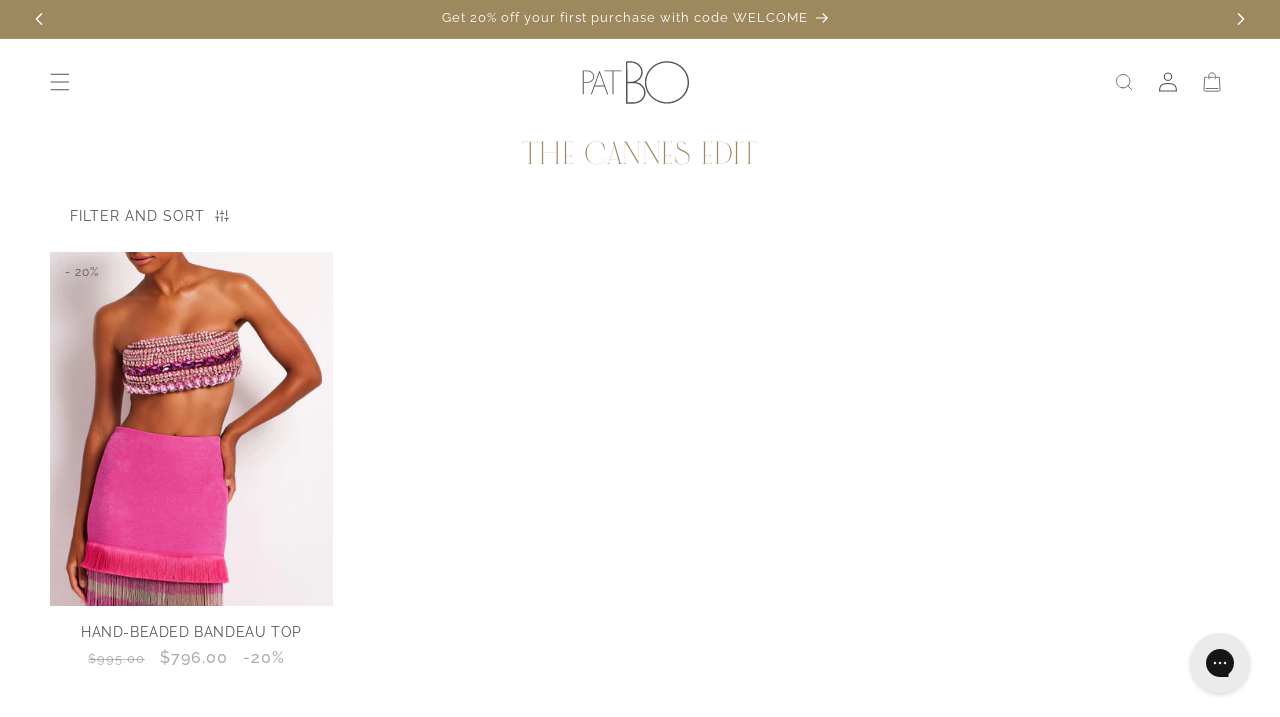

--- FILE ---
content_type: text/html; charset=utf-8
request_url: https://patbo.com/collections/cannes
body_size: 69549
content:
<!doctype html>
<html class="js" lang="en">
  <head>
    <meta charset="utf-8">
    <meta http-equiv="X-UA-Compatible" content="IE=edge">
    <meta name="viewport" content="width=device-width,initial-scale=1">
    <meta name="theme-color" content="">
    <link rel="canonical" href="https://patbo.com/collections/cannes"><link rel="icon" type="image/png" href="//patbo.com/cdn/shop/files/favicon.png?crop=center&height=32&v=1745932348&width=32"><link rel="preconnect" href="https://fonts.shopifycdn.com" crossorigin><title>
      THE CANNES EDIT
 &ndash; PatBO</title>

    

    

<meta property="og:site_name" content="PatBO">
<meta property="og:url" content="https://patbo.com/collections/cannes">
<meta property="og:title" content="THE CANNES EDIT">
<meta property="og:type" content="website">
<meta property="og:description" content="First To Ship New Arrivals · Shop Online Exclusives · Discover The Latest Collection of Ready-To-Wear and RunWay "><meta name="twitter:card" content="summary_large_image">
<meta name="twitter:title" content="THE CANNES EDIT">
<meta name="twitter:description" content="First To Ship New Arrivals · Shop Online Exclusives · Discover The Latest Collection of Ready-To-Wear and RunWay ">


    <script src="//patbo.com/cdn/shop/t/245/assets/constants.js?v=118584103139986873861760220476" defer="defer"></script>
    <script src="//patbo.com/cdn/shop/t/245/assets/pubsub.js?v=158357773527763999511760220476" defer="defer"></script>
    <script src="//patbo.com/cdn/shop/t/245/assets/global.js?v=157836026120707316001765559940" defer="defer"></script>
    <script src="//patbo.com/cdn/shop/t/245/assets/details-disclosure.js?v=13653116266235556501760220477" defer="defer"></script>
    <script src="//patbo.com/cdn/shop/t/245/assets/details-modal.js?v=25581673532751508451760220478" defer="defer"></script>
    <script src="//patbo.com/cdn/shop/t/245/assets/search-form.js?v=133129549252120666541760220476" defer="defer"></script><script src="//patbo.com/cdn/shop/t/245/assets/animations.js?v=98337737298858397341760223039" defer="defer"></script><script>window.performance && window.performance.mark && window.performance.mark('shopify.content_for_header.start');</script><meta name="google-site-verification" content="WJlMvMYBzeweoGPBVnrh1GRuWgIbrHc9NwsqlLvpu3I">
<meta name="google-site-verification" content="DyQGfxo10TWff92pXCRCNjER8AvF4fAm1KgkJwUEXe8">
<meta name="google-site-verification" content="XSyxueRJKReBjhGY2zdaTVbquM3LV15pcjH9OAsrhzE">
<meta name="google-site-verification" content="6GHqYig_oI96-P1Fs_IxOrzxER_0ClenAT8JxpfpsvA">
<meta name="facebook-domain-verification" content="gurembsnbdjozd3t6m3qhzt55onn5l">
<meta name="facebook-domain-verification" content="secgqpcsgoh42hdwwvixksw45lzhhu">
<meta id="shopify-digital-wallet" name="shopify-digital-wallet" content="/21723321/digital_wallets/dialog">
<meta name="shopify-checkout-api-token" content="1966fa85165c5a8e45c495c9fa38a67d">
<link rel="alternate" type="application/atom+xml" title="Feed" href="/collections/cannes.atom" />
<link rel="alternate" type="application/json+oembed" href="https://patbo.com/collections/cannes.oembed">
<script async="async" src="/checkouts/internal/preloads.js?locale=en-US"></script>
<link rel="preconnect" href="https://shop.app" crossorigin="anonymous">
<script async="async" src="https://shop.app/checkouts/internal/preloads.js?locale=en-US&shop_id=21723321" crossorigin="anonymous"></script>
<script id="apple-pay-shop-capabilities" type="application/json">{"shopId":21723321,"countryCode":"US","currencyCode":"USD","merchantCapabilities":["supports3DS"],"merchantId":"gid:\/\/shopify\/Shop\/21723321","merchantName":"PatBO","requiredBillingContactFields":["postalAddress","email","phone"],"requiredShippingContactFields":["postalAddress","email","phone"],"shippingType":"shipping","supportedNetworks":["visa","masterCard","amex","discover","elo","jcb"],"total":{"type":"pending","label":"PatBO","amount":"1.00"},"shopifyPaymentsEnabled":true,"supportsSubscriptions":true}</script>
<script id="shopify-features" type="application/json">{"accessToken":"1966fa85165c5a8e45c495c9fa38a67d","betas":["rich-media-storefront-analytics"],"domain":"patbo.com","predictiveSearch":true,"shopId":21723321,"locale":"en"}</script>
<script>var Shopify = Shopify || {};
Shopify.shop = "patbo-1.myshopify.com";
Shopify.locale = "en";
Shopify.currency = {"active":"USD","rate":"1.0"};
Shopify.country = "US";
Shopify.theme = {"name":"[Check] - Produção","id":162633482275,"schema_name":"Dawn","schema_version":"15.2.0","theme_store_id":null,"role":"main"};
Shopify.theme.handle = "null";
Shopify.theme.style = {"id":null,"handle":null};
Shopify.cdnHost = "patbo.com/cdn";
Shopify.routes = Shopify.routes || {};
Shopify.routes.root = "/";</script>
<script type="module">!function(o){(o.Shopify=o.Shopify||{}).modules=!0}(window);</script>
<script>!function(o){function n(){var o=[];function n(){o.push(Array.prototype.slice.apply(arguments))}return n.q=o,n}var t=o.Shopify=o.Shopify||{};t.loadFeatures=n(),t.autoloadFeatures=n()}(window);</script>
<script>
  window.ShopifyPay = window.ShopifyPay || {};
  window.ShopifyPay.apiHost = "shop.app\/pay";
  window.ShopifyPay.redirectState = null;
</script>
<script id="shop-js-analytics" type="application/json">{"pageType":"collection"}</script>
<script defer="defer" async type="module" src="//patbo.com/cdn/shopifycloud/shop-js/modules/v2/client.init-shop-cart-sync_DtuiiIyl.en.esm.js"></script>
<script defer="defer" async type="module" src="//patbo.com/cdn/shopifycloud/shop-js/modules/v2/chunk.common_CUHEfi5Q.esm.js"></script>
<script type="module">
  await import("//patbo.com/cdn/shopifycloud/shop-js/modules/v2/client.init-shop-cart-sync_DtuiiIyl.en.esm.js");
await import("//patbo.com/cdn/shopifycloud/shop-js/modules/v2/chunk.common_CUHEfi5Q.esm.js");

  window.Shopify.SignInWithShop?.initShopCartSync?.({"fedCMEnabled":true,"windoidEnabled":true});

</script>
<script>
  window.Shopify = window.Shopify || {};
  if (!window.Shopify.featureAssets) window.Shopify.featureAssets = {};
  window.Shopify.featureAssets['shop-js'] = {"shop-cart-sync":["modules/v2/client.shop-cart-sync_DFoTY42P.en.esm.js","modules/v2/chunk.common_CUHEfi5Q.esm.js"],"init-fed-cm":["modules/v2/client.init-fed-cm_D2UNy1i2.en.esm.js","modules/v2/chunk.common_CUHEfi5Q.esm.js"],"init-shop-email-lookup-coordinator":["modules/v2/client.init-shop-email-lookup-coordinator_BQEe2rDt.en.esm.js","modules/v2/chunk.common_CUHEfi5Q.esm.js"],"shop-cash-offers":["modules/v2/client.shop-cash-offers_3CTtReFF.en.esm.js","modules/v2/chunk.common_CUHEfi5Q.esm.js","modules/v2/chunk.modal_BewljZkx.esm.js"],"shop-button":["modules/v2/client.shop-button_C6oxCjDL.en.esm.js","modules/v2/chunk.common_CUHEfi5Q.esm.js"],"init-windoid":["modules/v2/client.init-windoid_5pix8xhK.en.esm.js","modules/v2/chunk.common_CUHEfi5Q.esm.js"],"avatar":["modules/v2/client.avatar_BTnouDA3.en.esm.js"],"init-shop-cart-sync":["modules/v2/client.init-shop-cart-sync_DtuiiIyl.en.esm.js","modules/v2/chunk.common_CUHEfi5Q.esm.js"],"shop-toast-manager":["modules/v2/client.shop-toast-manager_BYv_8cH1.en.esm.js","modules/v2/chunk.common_CUHEfi5Q.esm.js"],"pay-button":["modules/v2/client.pay-button_FnF9EIkY.en.esm.js","modules/v2/chunk.common_CUHEfi5Q.esm.js"],"shop-login-button":["modules/v2/client.shop-login-button_CH1KUpOf.en.esm.js","modules/v2/chunk.common_CUHEfi5Q.esm.js","modules/v2/chunk.modal_BewljZkx.esm.js"],"init-customer-accounts-sign-up":["modules/v2/client.init-customer-accounts-sign-up_aj7QGgYS.en.esm.js","modules/v2/client.shop-login-button_CH1KUpOf.en.esm.js","modules/v2/chunk.common_CUHEfi5Q.esm.js","modules/v2/chunk.modal_BewljZkx.esm.js"],"init-shop-for-new-customer-accounts":["modules/v2/client.init-shop-for-new-customer-accounts_NbnYRf_7.en.esm.js","modules/v2/client.shop-login-button_CH1KUpOf.en.esm.js","modules/v2/chunk.common_CUHEfi5Q.esm.js","modules/v2/chunk.modal_BewljZkx.esm.js"],"init-customer-accounts":["modules/v2/client.init-customer-accounts_ppedhqCH.en.esm.js","modules/v2/client.shop-login-button_CH1KUpOf.en.esm.js","modules/v2/chunk.common_CUHEfi5Q.esm.js","modules/v2/chunk.modal_BewljZkx.esm.js"],"shop-follow-button":["modules/v2/client.shop-follow-button_CMIBBa6u.en.esm.js","modules/v2/chunk.common_CUHEfi5Q.esm.js","modules/v2/chunk.modal_BewljZkx.esm.js"],"lead-capture":["modules/v2/client.lead-capture_But0hIyf.en.esm.js","modules/v2/chunk.common_CUHEfi5Q.esm.js","modules/v2/chunk.modal_BewljZkx.esm.js"],"checkout-modal":["modules/v2/client.checkout-modal_BBxc70dQ.en.esm.js","modules/v2/chunk.common_CUHEfi5Q.esm.js","modules/v2/chunk.modal_BewljZkx.esm.js"],"shop-login":["modules/v2/client.shop-login_hM3Q17Kl.en.esm.js","modules/v2/chunk.common_CUHEfi5Q.esm.js","modules/v2/chunk.modal_BewljZkx.esm.js"],"payment-terms":["modules/v2/client.payment-terms_CAtGlQYS.en.esm.js","modules/v2/chunk.common_CUHEfi5Q.esm.js","modules/v2/chunk.modal_BewljZkx.esm.js"]};
</script>
<script>(function() {
  var isLoaded = false;
  function asyncLoad() {
    if (isLoaded) return;
    isLoaded = true;
    var urls = ["https:\/\/gdprcdn.b-cdn.net\/js\/gdpr_cookie_consent.min.js?shop=patbo-1.myshopify.com","https:\/\/cdn.attn.tv\/patbo\/dtag.js?shop=patbo-1.myshopify.com","https:\/\/preproduct.onrender.com\/preproduct-embed.js?v=2.0\u0026shop=patbo-1.myshopify.com","https:\/\/cdn-loyalty.yotpo.com\/loader\/Xy4Qrq358oHqeK1m9OaqxA.js?shop=patbo-1.myshopify.com","https:\/\/shopify-widget.route.com\/shopify.widget.js?shop=patbo-1.myshopify.com","https:\/\/cdn.attn.tv\/patbo\/dtag.js?shop=patbo-1.myshopify.com","https:\/\/cdn.attn.tv\/patbo\/dtag.js?shop=patbo-1.myshopify.com","https:\/\/cdn.attn.tv\/patbo\/dtag.js?shop=patbo-1.myshopify.com","\/\/cdn.shopify.com\/proxy\/fa25dc798edb78ec4add3e4873705eed9a210a772d89a8b8831afa16de713817\/s3-us-west-2.amazonaws.com\/jsstore\/a\/WN2HXO7R\/reids.js?shop=patbo-1.myshopify.com\u0026sp-cache-control=cHVibGljLCBtYXgtYWdlPTkwMA","https:\/\/config.gorgias.chat\/bundle-loader\/01HZ5JRHEDVNS76BHW9GVKJKMP?source=shopify1click\u0026shop=patbo-1.myshopify.com","\/\/cdn.shopify.com\/proxy\/e545a0c69a88bb5087fbabb6a3ebc462a72b396474705ddc297cdabaf8004ca3\/app.retention.com\/shopify\/shopify_app_add_to_cart_script.js?shop=patbo-1.myshopify.com\u0026sp-cache-control=cHVibGljLCBtYXgtYWdlPTkwMA","https:\/\/cdn.nfcube.com\/instafeed-899c348d2d8aa4b56ea7b602d1908d96.js?shop=patbo-1.myshopify.com","https:\/\/cdn.zigpoll.com\/zigpoll-shopify-embed.js?accountId=68af5e9c1440562fd146b87b\u0026shop=patbo-1.myshopify.com","https:\/\/assets.smartwishlist.webmarked.net\/static\/v6\/smartwishlist.js?shop=patbo-1.myshopify.com","https:\/\/cdn.9gtb.com\/loader.js?g_cvt_id=81c2ff3a-431d-4038-842d-c3a9eb2a3bff\u0026shop=patbo-1.myshopify.com","https:\/\/s3.eu-west-1.amazonaws.com\/production-klarna-il-shopify-osm\/0b7fe7c4a98ef8166eeafee767bc667686567a25\/patbo-1.myshopify.com-1763748926132.js?shop=patbo-1.myshopify.com"];
    for (var i = 0; i < urls.length; i++) {
      var s = document.createElement('script');
      s.type = 'text/javascript';
      s.async = true;
      s.src = urls[i];
      var x = document.getElementsByTagName('script')[0];
      x.parentNode.insertBefore(s, x);
    }
  };
  if(window.attachEvent) {
    window.attachEvent('onload', asyncLoad);
  } else {
    window.addEventListener('load', asyncLoad, false);
  }
})();</script>
<script id="__st">var __st={"a":21723321,"offset":-18000,"reqid":"180dfcd1-c754-472c-ac56-6ebc4a710610-1767069371","pageurl":"patbo.com\/collections\/cannes","u":"e38e5977eba0","p":"collection","rtyp":"collection","rid":267893932067};</script>
<script>window.ShopifyPaypalV4VisibilityTracking = true;</script>
<script id="captcha-bootstrap">!function(){'use strict';const t='contact',e='account',n='new_comment',o=[[t,t],['blogs',n],['comments',n],[t,'customer']],c=[[e,'customer_login'],[e,'guest_login'],[e,'recover_customer_password'],[e,'create_customer']],r=t=>t.map((([t,e])=>`form[action*='/${t}']:not([data-nocaptcha='true']) input[name='form_type'][value='${e}']`)).join(','),a=t=>()=>t?[...document.querySelectorAll(t)].map((t=>t.form)):[];function s(){const t=[...o],e=r(t);return a(e)}const i='password',u='form_key',d=['recaptcha-v3-token','g-recaptcha-response','h-captcha-response',i],f=()=>{try{return window.sessionStorage}catch{return}},m='__shopify_v',_=t=>t.elements[u];function p(t,e,n=!1){try{const o=window.sessionStorage,c=JSON.parse(o.getItem(e)),{data:r}=function(t){const{data:e,action:n}=t;return t[m]||n?{data:e,action:n}:{data:t,action:n}}(c);for(const[e,n]of Object.entries(r))t.elements[e]&&(t.elements[e].value=n);n&&o.removeItem(e)}catch(o){console.error('form repopulation failed',{error:o})}}const l='form_type',E='cptcha';function T(t){t.dataset[E]=!0}const w=window,h=w.document,L='Shopify',v='ce_forms',y='captcha';let A=!1;((t,e)=>{const n=(g='f06e6c50-85a8-45c8-87d0-21a2b65856fe',I='https://cdn.shopify.com/shopifycloud/storefront-forms-hcaptcha/ce_storefront_forms_captcha_hcaptcha.v1.5.2.iife.js',D={infoText:'Protected by hCaptcha',privacyText:'Privacy',termsText:'Terms'},(t,e,n)=>{const o=w[L][v],c=o.bindForm;if(c)return c(t,g,e,D).then(n);var r;o.q.push([[t,g,e,D],n]),r=I,A||(h.body.append(Object.assign(h.createElement('script'),{id:'captcha-provider',async:!0,src:r})),A=!0)});var g,I,D;w[L]=w[L]||{},w[L][v]=w[L][v]||{},w[L][v].q=[],w[L][y]=w[L][y]||{},w[L][y].protect=function(t,e){n(t,void 0,e),T(t)},Object.freeze(w[L][y]),function(t,e,n,w,h,L){const[v,y,A,g]=function(t,e,n){const i=e?o:[],u=t?c:[],d=[...i,...u],f=r(d),m=r(i),_=r(d.filter((([t,e])=>n.includes(e))));return[a(f),a(m),a(_),s()]}(w,h,L),I=t=>{const e=t.target;return e instanceof HTMLFormElement?e:e&&e.form},D=t=>v().includes(t);t.addEventListener('submit',(t=>{const e=I(t);if(!e)return;const n=D(e)&&!e.dataset.hcaptchaBound&&!e.dataset.recaptchaBound,o=_(e),c=g().includes(e)&&(!o||!o.value);(n||c)&&t.preventDefault(),c&&!n&&(function(t){try{if(!f())return;!function(t){const e=f();if(!e)return;const n=_(t);if(!n)return;const o=n.value;o&&e.removeItem(o)}(t);const e=Array.from(Array(32),(()=>Math.random().toString(36)[2])).join('');!function(t,e){_(t)||t.append(Object.assign(document.createElement('input'),{type:'hidden',name:u})),t.elements[u].value=e}(t,e),function(t,e){const n=f();if(!n)return;const o=[...t.querySelectorAll(`input[type='${i}']`)].map((({name:t})=>t)),c=[...d,...o],r={};for(const[a,s]of new FormData(t).entries())c.includes(a)||(r[a]=s);n.setItem(e,JSON.stringify({[m]:1,action:t.action,data:r}))}(t,e)}catch(e){console.error('failed to persist form',e)}}(e),e.submit())}));const S=(t,e)=>{t&&!t.dataset[E]&&(n(t,e.some((e=>e===t))),T(t))};for(const o of['focusin','change'])t.addEventListener(o,(t=>{const e=I(t);D(e)&&S(e,y())}));const B=e.get('form_key'),M=e.get(l),P=B&&M;t.addEventListener('DOMContentLoaded',(()=>{const t=y();if(P)for(const e of t)e.elements[l].value===M&&p(e,B);[...new Set([...A(),...v().filter((t=>'true'===t.dataset.shopifyCaptcha))])].forEach((e=>S(e,t)))}))}(h,new URLSearchParams(w.location.search),n,t,e,['guest_login'])})(!0,!0)}();</script>
<script integrity="sha256-4kQ18oKyAcykRKYeNunJcIwy7WH5gtpwJnB7kiuLZ1E=" data-source-attribution="shopify.loadfeatures" defer="defer" src="//patbo.com/cdn/shopifycloud/storefront/assets/storefront/load_feature-a0a9edcb.js" crossorigin="anonymous"></script>
<script crossorigin="anonymous" defer="defer" src="//patbo.com/cdn/shopifycloud/storefront/assets/shopify_pay/storefront-65b4c6d7.js?v=20250812"></script>
<script data-source-attribution="shopify.dynamic_checkout.dynamic.init">var Shopify=Shopify||{};Shopify.PaymentButton=Shopify.PaymentButton||{isStorefrontPortableWallets:!0,init:function(){window.Shopify.PaymentButton.init=function(){};var t=document.createElement("script");t.src="https://patbo.com/cdn/shopifycloud/portable-wallets/latest/portable-wallets.en.js",t.type="module",document.head.appendChild(t)}};
</script>
<script data-source-attribution="shopify.dynamic_checkout.buyer_consent">
  function portableWalletsHideBuyerConsent(e){var t=document.getElementById("shopify-buyer-consent"),n=document.getElementById("shopify-subscription-policy-button");t&&n&&(t.classList.add("hidden"),t.setAttribute("aria-hidden","true"),n.removeEventListener("click",e))}function portableWalletsShowBuyerConsent(e){var t=document.getElementById("shopify-buyer-consent"),n=document.getElementById("shopify-subscription-policy-button");t&&n&&(t.classList.remove("hidden"),t.removeAttribute("aria-hidden"),n.addEventListener("click",e))}window.Shopify?.PaymentButton&&(window.Shopify.PaymentButton.hideBuyerConsent=portableWalletsHideBuyerConsent,window.Shopify.PaymentButton.showBuyerConsent=portableWalletsShowBuyerConsent);
</script>
<script data-source-attribution="shopify.dynamic_checkout.cart.bootstrap">document.addEventListener("DOMContentLoaded",(function(){function t(){return document.querySelector("shopify-accelerated-checkout-cart, shopify-accelerated-checkout")}if(t())Shopify.PaymentButton.init();else{new MutationObserver((function(e,n){t()&&(Shopify.PaymentButton.init(),n.disconnect())})).observe(document.body,{childList:!0,subtree:!0})}}));
</script>
<link id="shopify-accelerated-checkout-styles" rel="stylesheet" media="screen" href="https://patbo.com/cdn/shopifycloud/portable-wallets/latest/accelerated-checkout-backwards-compat.css" crossorigin="anonymous">
<style id="shopify-accelerated-checkout-cart">
        #shopify-buyer-consent {
  margin-top: 1em;
  display: inline-block;
  width: 100%;
}

#shopify-buyer-consent.hidden {
  display: none;
}

#shopify-subscription-policy-button {
  background: none;
  border: none;
  padding: 0;
  text-decoration: underline;
  font-size: inherit;
  cursor: pointer;
}

#shopify-subscription-policy-button::before {
  box-shadow: none;
}

      </style>
<script id="sections-script" data-sections="header" defer="defer" src="//patbo.com/cdn/shop/t/245/compiled_assets/scripts.js?61146"></script>
<script>window.performance && window.performance.mark && window.performance.mark('shopify.content_for_header.end');</script>


    <style data-shopify>
      @font-face {
  font-family: Raleway;
  font-weight: 400;
  font-style: normal;
  font-display: swap;
  src: url("//patbo.com/cdn/fonts/raleway/raleway_n4.2c76ddd103ff0f30b1230f13e160330ff8b2c68a.woff2") format("woff2"),
       url("//patbo.com/cdn/fonts/raleway/raleway_n4.c057757dddc39994ad5d9c9f58e7c2c2a72359a9.woff") format("woff");
}

      @font-face {
  font-family: Raleway;
  font-weight: 700;
  font-style: normal;
  font-display: swap;
  src: url("//patbo.com/cdn/fonts/raleway/raleway_n7.740cf9e1e4566800071db82eeca3cca45f43ba63.woff2") format("woff2"),
       url("//patbo.com/cdn/fonts/raleway/raleway_n7.84943791ecde186400af8db54cf3b5b5e5049a8f.woff") format("woff");
}

      @font-face {
  font-family: Raleway;
  font-weight: 400;
  font-style: italic;
  font-display: swap;
  src: url("//patbo.com/cdn/fonts/raleway/raleway_i4.aaa73a72f55a5e60da3e9a082717e1ed8f22f0a2.woff2") format("woff2"),
       url("//patbo.com/cdn/fonts/raleway/raleway_i4.650670cc243082f8988ecc5576b6d613cfd5a8ee.woff") format("woff");
}

      @font-face {
  font-family: Raleway;
  font-weight: 700;
  font-style: italic;
  font-display: swap;
  src: url("//patbo.com/cdn/fonts/raleway/raleway_i7.6d68e3c55f3382a6b4f1173686f538d89ce56dbc.woff2") format("woff2"),
       url("//patbo.com/cdn/fonts/raleway/raleway_i7.ed82a5a5951418ec5b6b0a5010cb65216574b2bd.woff") format("woff");
}

      @font-face {
  font-family: Raleway;
  font-weight: 400;
  font-style: normal;
  font-display: swap;
  src: url("//patbo.com/cdn/fonts/raleway/raleway_n4.2c76ddd103ff0f30b1230f13e160330ff8b2c68a.woff2") format("woff2"),
       url("//patbo.com/cdn/fonts/raleway/raleway_n4.c057757dddc39994ad5d9c9f58e7c2c2a72359a9.woff") format("woff");
}


      @font-face {
        font-family: 'Glamour Luxury';
        src: url("//patbo.com/cdn/shop/t/245/assets/glamourluxury-Light.otf?v=50233378011297395601760220477");
        font-weight: 400;
        font-style: normal;
        font-display: swap;
      }
      
      @font-face {
        font-family: 'Cannia';
        src: url("//patbo.com/cdn/shop/t/245/assets/Cannia.otf?v=100167984735317459981760220476");
        font-weight: 400;
        font-style: normal;
        font-display: swap;
      }

      @font-face {
        font-family: 'Raleway';
        src: url("//patbo.com/cdn/shop/t/245/assets/Raleway-Medium.ttf?v=7049244373856323251760220477");
        font-weight: 600;
        font-style: normal;
        font-display: swap;
      }

      @font-face {
        font-family: 'Code';
        src: url("https://cdn.shopify.com/s/files/1/0728/0233/7023/files/CODE-Bold.otf?v=1741021289");
        font-style: normal;
        font-weight: bold;
        font-display: swap;
      }

      
        :root,
        .color-scheme-1 {
          --color-background: 255,255,255;
        
          --gradient-background: #ffffff;
        

        

        --color-foreground: 84,84,84;
        --color-background-contrast: 191,191,191;
        --color-shadow: 84,84,84;
        --color-button: 158,136,94;
        --color-button-text: 255,255,255;
        --color-secondary-button: 255,255,255;
        --color-secondary-button-text: 158,136,94;
        --color-link: 158,136,94;
        --color-badge-foreground: 84,84,84;
        --color-badge-background: 255,255,255;
        --color-badge-border: 84,84,84;
        --payment-terms-background-color: rgb(255 255 255);
      }
      
        
        .color-scheme-2 {
          --color-background: 249,247,240;
        
          --gradient-background: #f9f7f0;
        

        

        --color-foreground: 18,18,18;
        --color-background-contrast: 213,198,149;
        --color-shadow: 18,18,18;
        --color-button: 84,84,84;
        --color-button-text: 243,243,243;
        --color-secondary-button: 249,247,240;
        --color-secondary-button-text: 84,84,84;
        --color-link: 84,84,84;
        --color-badge-foreground: 18,18,18;
        --color-badge-background: 249,247,240;
        --color-badge-border: 18,18,18;
        --payment-terms-background-color: rgb(249 247 240);
      }
      
        
        .color-scheme-3 {
          --color-background: 255,255,255;
        
          --gradient-background: #ffffff;
        

        

        --color-foreground: 84,84,84;
        --color-background-contrast: 191,191,191;
        --color-shadow: 158,136,94;
        --color-button: 217,200,158;
        --color-button-text: 84,84,84;
        --color-secondary-button: 255,255,255;
        --color-secondary-button-text: 217,200,158;
        --color-link: 217,200,158;
        --color-badge-foreground: 84,84,84;
        --color-badge-background: 255,255,255;
        --color-badge-border: 84,84,84;
        --payment-terms-background-color: rgb(255 255 255);
      }
      
        
        .color-scheme-4 {
          --color-background: 0,0,0;
        
          --gradient-background: #000000;
        

        

        --color-foreground: 255,255,255;
        --color-background-contrast: 128,128,128;
        --color-shadow: 18,18,18;
        --color-button: 255,255,255;
        --color-button-text: 18,18,18;
        --color-secondary-button: 0,0,0;
        --color-secondary-button-text: 255,255,255;
        --color-link: 255,255,255;
        --color-badge-foreground: 255,255,255;
        --color-badge-background: 0,0,0;
        --color-badge-border: 255,255,255;
        --payment-terms-background-color: rgb(0 0 0);
      }
      
        
        .color-scheme-5 {
          --color-background: 158,136,94;
        
          --gradient-background: #9e885e;
        

        

        --color-foreground: 255,255,255;
        --color-background-contrast: 78,67,46;
        --color-shadow: 18,18,18;
        --color-button: 255,255,255;
        --color-button-text: 158,136,94;
        --color-secondary-button: 158,136,94;
        --color-secondary-button-text: 255,255,255;
        --color-link: 255,255,255;
        --color-badge-foreground: 255,255,255;
        --color-badge-background: 158,136,94;
        --color-badge-border: 255,255,255;
        --payment-terms-background-color: rgb(158 136 94);
      }
      
        
        .color-scheme-661ad208-e4ef-4ca9-ae6e-8a4ccefdb98a {
          --color-background: 249,247,240;
        
          --gradient-background: #f9f7f0;
        

        

        --color-foreground: 84,84,84;
        --color-background-contrast: 213,198,149;
        --color-shadow: 84,84,84;
        --color-button: 158,136,94;
        --color-button-text: 84,84,84;
        --color-secondary-button: 249,247,240;
        --color-secondary-button-text: 158,136,94;
        --color-link: 158,136,94;
        --color-badge-foreground: 84,84,84;
        --color-badge-background: 249,247,240;
        --color-badge-border: 84,84,84;
        --payment-terms-background-color: rgb(249 247 240);
      }
      
        
        .color-scheme-861f1b2d-e083-4d95-88de-924543f5fda3 {
          --color-background: 255,255,255;
        
          --gradient-background: #ffffff;
        

        

        --color-foreground: 255,255,255;
        --color-background-contrast: 191,191,191;
        --color-shadow: 84,84,84;
        --color-button: 217,200,158;
        --color-button-text: 84,84,84;
        --color-secondary-button: 255,255,255;
        --color-secondary-button-text: 217,200,158;
        --color-link: 217,200,158;
        --color-badge-foreground: 255,255,255;
        --color-badge-background: 255,255,255;
        --color-badge-border: 255,255,255;
        --payment-terms-background-color: rgb(255 255 255);
      }
      
        
        .color-scheme-6c38d2fb-b0da-41cd-9957-58c087c00c71 {
          --color-background: 255,255,255;
        
          --gradient-background: #ffffff;
        

        

        --color-foreground: 158,136,94;
        --color-background-contrast: 191,191,191;
        --color-shadow: 84,84,84;
        --color-button: 158,136,94;
        --color-button-text: 255,255,255;
        --color-secondary-button: 255,255,255;
        --color-secondary-button-text: 158,136,94;
        --color-link: 158,136,94;
        --color-badge-foreground: 158,136,94;
        --color-badge-background: 255,255,255;
        --color-badge-border: 158,136,94;
        --payment-terms-background-color: rgb(255 255 255);
      }
      
        
        .color-scheme-08a38a76-2cba-4c9d-a10f-08e4b2fdafb7 {
          --color-background: 255,255,255;
        
          --gradient-background: #ffffff;
        

        

        --color-foreground: 0,0,0;
        --color-background-contrast: 191,191,191;
        --color-shadow: 0,0,0;
        --color-button: 0,0,0;
        --color-button-text: 255,255,255;
        --color-secondary-button: 255,255,255;
        --color-secondary-button-text: 0,0,0;
        --color-link: 0,0,0;
        --color-badge-foreground: 0,0,0;
        --color-badge-background: 255,255,255;
        --color-badge-border: 0,0,0;
        --payment-terms-background-color: rgb(255 255 255);
      }
      
        
        .color-scheme-34b0263b-f561-4c3a-8737-0321a7a67590 {
          --color-background: 238,236,231;
        
          --gradient-background: #eeece7;
        

        

        --color-foreground: 35,31,32;
        --color-background-contrast: 185,177,156;
        --color-shadow: 84,84,84;
        --color-button: 158,136,94;
        --color-button-text: 35,31,32;
        --color-secondary-button: 238,236,231;
        --color-secondary-button-text: 35,31,32;
        --color-link: 35,31,32;
        --color-badge-foreground: 35,31,32;
        --color-badge-background: 238,236,231;
        --color-badge-border: 35,31,32;
        --payment-terms-background-color: rgb(238 236 231);
      }
      

      body, .color-scheme-1, .color-scheme-2, .color-scheme-3, .color-scheme-4, .color-scheme-5, .color-scheme-661ad208-e4ef-4ca9-ae6e-8a4ccefdb98a, .color-scheme-861f1b2d-e083-4d95-88de-924543f5fda3, .color-scheme-6c38d2fb-b0da-41cd-9957-58c087c00c71, .color-scheme-08a38a76-2cba-4c9d-a10f-08e4b2fdafb7, .color-scheme-34b0263b-f561-4c3a-8737-0321a7a67590 {
        color: rgb(var(--color-foreground));
        background-color: rgb(var(--color-background));
      }

      :root {
        --font-body-family: Raleway, sans-serif;
        --font-body-style: normal;
        --font-body-weight: 400;
        --font-body-weight-bold: 700;

        --font-heading-family: Raleway, sans-serif;
        --font-heading-style: normal;
        --font-heading-weight: 400;

        --font-body-scale: 1.0;
        --font-heading-scale: 1.0;

        --media-padding: px;
        --media-border-opacity: 0.05;
        --media-border-width: 1px;
        --media-radius: 0px;
        --media-shadow-opacity: 0.0;
        --media-shadow-horizontal-offset: 0px;
        --media-shadow-vertical-offset: 4px;
        --media-shadow-blur-radius: 5px;
        --media-shadow-visible: 0;

        --page-width: 160rem;
        --page-width-margin: 0rem;

        --product-card-image-padding: 0.0rem;
        --product-card-corner-radius: 0.0rem;
        --product-card-text-alignment: center;
        --product-card-border-width: 0.0rem;
        --product-card-border-opacity: 0.1;
        --product-card-shadow-opacity: 0.0;
        --product-card-shadow-visible: 0;
        --product-card-shadow-horizontal-offset: 0.0rem;
        --product-card-shadow-vertical-offset: 0.4rem;
        --product-card-shadow-blur-radius: 0.5rem;

        --collection-card-image-padding: 0.0rem;
        --collection-card-corner-radius: 0.0rem;
        --collection-card-text-alignment: left;
        --collection-card-border-width: 0.0rem;
        --collection-card-border-opacity: 0.1;
        --collection-card-shadow-opacity: 0.0;
        --collection-card-shadow-visible: 0;
        --collection-card-shadow-horizontal-offset: 0.0rem;
        --collection-card-shadow-vertical-offset: 0.4rem;
        --collection-card-shadow-blur-radius: 0.5rem;

        --blog-card-image-padding: 0.0rem;
        --blog-card-corner-radius: 0.0rem;
        --blog-card-text-alignment: left;
        --blog-card-border-width: 0.0rem;
        --blog-card-border-opacity: 0.1;
        --blog-card-shadow-opacity: 0.0;
        --blog-card-shadow-visible: 0;
        --blog-card-shadow-horizontal-offset: 0.0rem;
        --blog-card-shadow-vertical-offset: 0.4rem;
        --blog-card-shadow-blur-radius: 0.5rem;

        --badge-corner-radius: 0.0rem;

        --popup-border-width: 1px;
        --popup-border-opacity: 0.1;
        --popup-corner-radius: 0px;
        --popup-shadow-opacity: 0.05;
        --popup-shadow-horizontal-offset: 0px;
        --popup-shadow-vertical-offset: 4px;
        --popup-shadow-blur-radius: 5px;

        --drawer-border-width: 1px;
        --drawer-border-opacity: 0.1;
        --drawer-shadow-opacity: 0.0;
        --drawer-shadow-horizontal-offset: 0px;
        --drawer-shadow-vertical-offset: 4px;
        --drawer-shadow-blur-radius: 5px;

        --spacing-sections-desktop: 0px;
        --spacing-sections-mobile: 0px;

        --grid-desktop-vertical-spacing: 16px;
        --grid-desktop-horizontal-spacing: 8px;
        --grid-mobile-vertical-spacing: 8px;
        --grid-mobile-horizontal-spacing: 4px;

        --text-boxes-border-opacity: 0.1;
        --text-boxes-border-width: 0px;
        --text-boxes-radius: 0px;
        --text-boxes-shadow-opacity: 0.0;
        --text-boxes-shadow-visible: 0;
        --text-boxes-shadow-horizontal-offset: 0px;
        --text-boxes-shadow-vertical-offset: 4px;
        --text-boxes-shadow-blur-radius: 5px;

        --buttons-radius: 0px;
        --buttons-radius-outset: 0px;
        --buttons-border-width: 1px;
        --buttons-border-opacity: 1.0;
        --buttons-shadow-opacity: 0.0;
        --buttons-shadow-visible: 0;
        --buttons-shadow-horizontal-offset: 0px;
        --buttons-shadow-vertical-offset: 4px;
        --buttons-shadow-blur-radius: 5px;
        --buttons-border-offset: 0px;

        --inputs-radius: 0px;
        --inputs-border-width: 1px;
        --inputs-border-opacity: 0.25;
        --inputs-shadow-opacity: 0.0;
        --inputs-shadow-horizontal-offset: 0px;
        --inputs-margin-offset: 0px;
        --inputs-shadow-vertical-offset: 4px;
        --inputs-shadow-blur-radius: 5px;
        --inputs-radius-outset: 0px;

        --variant-pills-radius: 40px;
        --variant-pills-border-width: 1px;
        --variant-pills-border-opacity: 0.55;
        --variant-pills-shadow-opacity: 0.0;
        --variant-pills-shadow-horizontal-offset: 0px;
        --variant-pills-shadow-vertical-offset: 4px;
        --variant-pills-shadow-blur-radius: 5px;
      }

      *,
      *::before,
      *::after {
        box-sizing: inherit;
      }

      html {
        box-sizing: border-box;
        font-size: calc(var(--font-body-scale) * 62.5%);
        height: 100%;
      }

      body {
        display: grid;
        grid-template-rows: auto auto 1fr auto;
        grid-template-columns: 100%;
        min-height: 100%;
        margin: 0;
        font-size: 1.5rem;
        letter-spacing: 0.06rem;
        line-height: calc(1 + 0.8 / var(--font-body-scale));
        font-family: var(--font-body-family);
        font-style: var(--font-body-style);
        font-weight: var(--font-body-weight);
      }

      @media screen and (min-width: 750px) {
        body {
          font-size: 1.6rem;
        }
      }
    </style>

    <link href="//patbo.com/cdn/shop/t/245/assets/base.css?v=61187543056602979671761748137" rel="stylesheet" type="text/css" media="all" />
    <script src="https://unpkg.com/flickity@2/dist/flickity.pkgd.min.js"></script>
    <link rel="stylesheet" href="https://unpkg.com/flickity@2/dist/flickity.min.css">

    <link rel="stylesheet" href="//patbo.com/cdn/shop/t/245/assets/component-cart-items.css?v=28735332422621618541760220478" media="print" onload="this.media='all'"><link href="//patbo.com/cdn/shop/t/245/assets/component-cart-drawer.css?v=20046608373053726831760220478" rel="stylesheet" type="text/css" media="all" />
      <link href="//patbo.com/cdn/shop/t/245/assets/component-cart.css?v=34711598304701767891760220479" rel="stylesheet" type="text/css" media="all" />
      <link href="//patbo.com/cdn/shop/t/245/assets/component-totals.css?v=38943745817040673791760220476" rel="stylesheet" type="text/css" media="all" />
      <link href="//patbo.com/cdn/shop/t/245/assets/component-price.css?v=167707659718497300341760220478" rel="stylesheet" type="text/css" media="all" />
      <link href="//patbo.com/cdn/shop/t/245/assets/component-discounts.css?v=183782683938136763491760220477" rel="stylesheet" type="text/css" media="all" />

      <link rel="preload" as="font" href="//patbo.com/cdn/fonts/raleway/raleway_n4.2c76ddd103ff0f30b1230f13e160330ff8b2c68a.woff2" type="font/woff2" crossorigin>
      

      <link rel="preload" as="font" href="//patbo.com/cdn/fonts/raleway/raleway_n4.2c76ddd103ff0f30b1230f13e160330ff8b2c68a.woff2" type="font/woff2" crossorigin>
      
<link href="//patbo.com/cdn/shop/t/245/assets/component-localization-form.css?v=137976785898036251671760220479" rel="stylesheet" type="text/css" media="all" />
      <script src="//patbo.com/cdn/shop/t/245/assets/localization-form.js?v=7257960975954820251760220477" defer="defer"></script><link
        rel="stylesheet"
        href="//patbo.com/cdn/shop/t/245/assets/component-predictive-search.css?v=118923337488134913561760220478"
        media="print"
        onload="this.media='all'"
      ><script>
      if (Shopify.designMode) {
        document.documentElement.classList.add('shopify-design-mode');
      }
    </script>
    
    <script type="text/javascript">
      (function(c,l,a,r,i,t,y){
          c[a]=c[a]||function(){(c[a].q=c[a].q||[]).push(arguments)};
          t=l.createElement(r);t.async=1;t.src="https://www.clarity.ms/tag/"+i;
          y=l.getElementsByTagName(r)[0];y.parentNode.insertBefore(t,y);
      })(window, document, "clarity", "script", "nhm88izw9w");
    </script>

    <script 
      src="https://cdn-widgetsrepository.yotpo.com/v1/loader/Xy4Qrq358oHqeK1m9OaqxA" async>
    </script>
  <!--Gem_Page_Header_Script-->
    


<!--End_Gem_Page_Header_Script-->
<!-- BEGIN app block: shopify://apps/mida-replay-heatmaps/blocks/mida_recorder/e4c350c5-eabf-426d-8014-47ef50412bd0 -->
    <script>
        window.msrPageTitle = "THE CANNES EDIT";
        
            window.msrQuota = "{&quot;version&quot;:&quot;session&quot;,&quot;date&quot;:&quot;2025-12-22T14:09:32.870Z&quot;}";
            window.sessionStorage.setItem("msrQuota", "{&quot;version&quot;:&quot;session&quot;,&quot;date&quot;:&quot;2025-12-22T14:09:32.870Z&quot;}")
        
        window.msrCart = {"note":null,"attributes":{},"original_total_price":0,"total_price":0,"total_discount":0,"total_weight":0.0,"item_count":0,"items":[],"requires_shipping":false,"currency":"USD","items_subtotal_price":0,"cart_level_discount_applications":[],"checkout_charge_amount":0}
        window.msrCustomer = {
            email: "",
            id: "",
        }

        

        

        window.msrTheme = {
            name: "",
            type: "collection",
        };
        window.msrData = Object.freeze({
            proxy: '2',
        });
    </script>
    
    
        <script src='https://cdn.shopify.com/extensions/019b0d02-ecf8-709d-9621-fbd8b055862e/version_8e8aedb2-2025-12-11_17h44m/assets/recorder.msr.js' defer='defer'></script>
    
    

    




<!-- END app block --><!-- BEGIN app block: shopify://apps/stape-conversion-tracking/blocks/gtm/7e13c847-7971-409d-8fe0-29ec14d5f048 --><script>
  window.lsData = {};
  window.dataLayer = window.dataLayer || [];
  window.addEventListener("message", (event) => {
    if (event.data?.event) {
      window.dataLayer.push(event.data);
    }
  });
  window.dataShopStape = {
    shop: "patbo.com",
    shopId: "21723321",
  }
</script>
<script src="https://cdn.shopify.com/extensions/019ae668-a431-7e51-bf8d-74ee3ce8e01f/stape-remix-22/assets/custom_user_id.js" defer></script>

<!-- END app block --><!-- BEGIN app block: shopify://apps/sc-easy-redirects/blocks/app/be3f8dbd-5d43-46b4-ba43-2d65046054c2 -->
    <!-- common for all pages -->
    
    
        <script src="https://cdn.shopify.com/extensions/264f3360-3201-4ab7-9087-2c63466c86a3/sc-easy-redirects-5/assets/esc-redirect-app-live-feature.js" async></script>
    




<!-- END app block --><!-- BEGIN app block: shopify://apps/sami-wholesale/blocks/app-embed-block/799b9db0-2c2b-4b20-8675-98acd123fbb2 --><style>.samita-ws-loading [samitaWS-cart-item-key],.samita-ws-loading [samitaWS-product-id],.samita-ws-loading [samitaWS-variant-id],.samita-ws-loading [samitaWS-cart-total-price],.samita-ws-loading [samitaWS-cart-total-discount],.samita-ws-loading [data-cart-item-regular-price],.samita-ws-loading [samitaWS-ajax-cart-subtotal],.samita-ws-loading [data-cart-subtotal],.samita-ws-loading [samitaws-product-price]{visibility:hidden;opacity:0}[samitaws-product-main-price="true"] [samitaws-product-price]{visibility:hidden;opacity:0}.samitaWS-original-checkout-button,.samitaWS-original-atc-button{visibility:hidden;opacity:0;display:none!important}.samita-ws-loading .shopify-payment-button .shopify-payment-button__button--unbranded{visibility:hidden;opacity:0;display:none!important}</style><script type="text/javascript">
    document.getElementsByTagName('html')[0].classList.add('samita-ws-loading', 'samita-ws-enable');
    window.addEventListener("samitaWSRenderWholesaleCompleted", function(e){
        document.getElementsByTagName('html')[0].classList.remove('samita-ws-loading');
    });
    var samitaWSRgFormRecaptchaInit = function(){};
    var samitaWholesaleRecaptchaInit = function(){};
    
    window.Samita = window.Samita || {};
    window.Samita.Wholesale = window.Samita.Wholesale || {};Samita.Wholesale.shop = ;
        Samita.Wholesale.shop.configuration = Samita.Wholesale.shop.configuration || {};
        Samita.Wholesale.shop.configuration.money_format = "${{amount}}";if (typeof Shopify!= "undefined" && typeof Shopify.theme != "undefined" && Shopify.theme.id == 161597784099) {
                    Samita.Wholesale.themeInfo = {"id":161597784099,"name":"[CS] V2 - Promotion Notices + FP fixes - 16/06","role":"main","theme_store_id":887,"theme_name":"Dawn","theme_version":"15.2.0"};
                }
                if (typeof Shopify!= "undefined" && !Shopify?.theme) {
                    Samita.Wholesale.themeInfo = {"id":161597784099,"name":"[CS] V2 - Promotion Notices + FP fixes - 16/06","role":"main","theme_store_id":887,"theme_name":"Dawn","theme_version":"15.2.0"};
                }if (typeof Shopify!= "undefined" && typeof Shopify.theme != "undefined" && Shopify.theme.id == 161597784099) {
                    Samita.Wholesale.theme = {"selectors":{"product":{"element":[".product-block-list",".product",".page-content--product",".product-main",".gfqv-product-wrapper",".ga-product",".product-scope"],"form":["[samitaWS-product-form]",".installment","form.form",".product-form",".home-product form[action*=\"/cart/add\"]",".product-form--regular form[action*=\"/cart/add\"]",".shop-product form[action*=\"/cart/add\"]","#shopify-section-featured-product form[action*=\"/cart/add\"]","form.apb-product-form","product-form form[action*=\"/cart/add\"]",".product-page form[action*=\"/cart/add\"]","[id*=\"ProductSection--\"] form[action*=\"/cart/add\"]","form#add-to-cart-form","form.sf-cart__form","form.productForm","form.product-form","form.product-single__form","form.shopify-product-form","form.atc-form","form.atc-form-mobile","form[action*=\"/cart/add\"]:not([hidden])"],"price":[".price",".price.price--on-sale",".product-block--price","#ProductPrice","#single_product__price-template-product",".product-price",".product__price—reg","#productPrice-product-template",".product__current-price",".product-thumb-caption-price-current",".product-item-caption-price-current",".grid-product__price,.product__price","span.price","span.product-price",".productitem--price",".product-pricing","div.price","span.money",".product-item__price",".product-list-item-price","p.price",".product-meta__prices","div.product-price","span#price",".price.money","h3.price","a.price",".price-area",".product-item-price",".pricearea",".collectionGrid .collectionBlock-info > p","#ComparePrice",".product--price-wrapper",".product-page--price-wrapper",".color--shop-accent.font-size--s.t--meta.f--main",".ComparePrice",".ProductPrice",".prodThumb .title span:last-child",".price",".product-single__price-product-template",".product-info-price",".price-money",".prod-price","#price-field",".product-grid--price",".prices,.pricing","#product-price",".money-styling",".compare-at-price",".product-item--price",".card__price",".product-card__price",".product-price__price",".product-item__price-wrapper",".product-single__price",".grid-product__price-wrap","a.grid-link p.grid-link__meta",".product__prices","#comparePrice-product-template","dl[class*=\"price\"]","div[class*=\"price\"]",".gl-card-pricing",".ga-product_price-container"],"signal":"[data-product-handle], [data-product-id]","notSignal":":not([data-section-id=\"product-recommendations\"],[data-section-type=\"product-recommendations\"],#product-area,#looxReviews)","unitPrice":"[samitaWS-product-unit-price], .price__regular,.product__price,.price.price--large.price--on-sale, .price .price__container, .price, .price-list, .price__container, .price__regular, .product__info-container .price:not(.price--on-sale) .price__regular .price-item--regular, .product__info-container .price.price--on-sale .price__sale .price-item--sale,.price__container","compareAtPrice":"[samitaWS-product-compare-at-price], .price__sale, .product__info-container .price.price--on-sale .price__sale .price-item--regular","variantWrapper":"[samitaWS-product-variant-wrapper],.select-option, variant-selects, variant-radios","variantSelector":"[name=id],.product-variant-id","variantIdByAttribute":"swatch-current-variant, data-id","variantActivator":"variant-selects .product-form__input select, .swatch-input__label, variant-radios .product-form__input input","productVariant":".product-form__variants, .ga-product_variant_select, select[name=\"id\"], input[name=\"id\"], .qview-variants > select, select[name=\"id[]\"]","quantityWrappers":[".product-form__quantity",".form_quantity___quanity"],"quantity":"[samitaWS-product-quantity],.samitaWS-quantity-input,.quantity-selector__input, [name=qty], [name=quantity]","decreaseQuantity":"[samitaWS-drawer-line-item-qty-decrease], [name=\"minus\"],.js-qty__adjust--minus,.quantity-selector__button-wrapper--minus, .quantity-selector__button","increaseQuantity":"[samitaWS-cart-line-item-qty-increase],.js-qty__adjust--plus,.quantity-selector__button-wrapper--plus, .quantity-selector__button","addToCartButton":".product-form__submit, .product-form__add-button, .product-form__submit","paymentButton":"[samitaWS-product-payment], [data-shopify=\"payment-button\"], [data-product-buy-now], .product-buy-now"},"collection":{"quickAddBtn":".quick-add__submit","gridWrapperRelatedApp":".ga-product","productLink":"[samitaWS-collection-product-link], h3[data-href*=\"/products/\"], div[data-href*=\"/products/\"], a.product-block__link[href*=\"/products/\"], a.indiv-product__link[href*=\"/products/\"], a.thumbnail__link[href*=\"/products/\"], a.product-item__link[href*=\"/products/\"], a.product-card__link[href*=\"/products/\"], a.product-card-link[href*=\"/products/\"], a.product-block__image__link[href*=\"/products/\"], a.stretched-link[href*=\"/products/\"], a.grid-product__link[href*=\"/products/\"], a.product-grid-item--link[href*=\"/products/\"], a.product-link[href*=\"/products/\"], a.product__link[href*=\"/products/\"], a.full-unstyled-link[href*=\"/products/\"], a.grid-item__link[href*=\"/products/\"], a.grid-product__link[href*=\"/products/\"], a[data-product-page-link][href*=\"/products/\"], a[href*=\"/products/\"]:not(.logo-bar__link,.ButtonGroup__Item.Button,.menu-promotion__link,.site-nav__link,.mobile-nav__link,.hero__sidebyside-image-link,.announcement-link,.breadcrumbs-list__link,.single-level-link,.d-none,.icon-twitter,.icon-facebook,.icon-pinterest,#btn,.list-menu__item.link.link--tex,.btnProductQuickview,.index-banner-slides-each,.global-banner-switch,.sub-nav-item-link,.announcement-bar__link,.Carousel__Cell,.Heading,.facebook,.twitter,.pinterest,.loyalty-redeem-product-title,.breadcrumbs__link,.cart__item-name,.price)","price":["[samitaWS-collection-product-price]",".product__details-price",".m-price__sale",".product-new-price",".boost-pfs-filter-product-item-price",".grid-product__price","#ProductPrice-product-template","#ProductPrice",".product-price",".product__price—reg","#productPrice-product-template",".product__current-price",".product-thumb-caption-price-current",".product-item-caption-price-current",".grid-product__price,.product__price","span.price","span.product-price",".productitem--price",".product-pricing","div.price","span.money",".product-item__price",".product-list-item-price","p.price",".product-meta__prices","div.product-price","span#price",".price.money","h3.price","a.price",".price-area",".product-item-price",".pricearea",".collectionGrid .collectionBlock-info > p","#ComparePrice",".product--price-wrapper",".product-page--price-wrapper",".color--shop-accent.font-size--s.t--meta.f--main",".ComparePrice",".ProductPrice",".prodThumb .title span:last-child",".price",".product-single__price-product-template",".product-info-price",".price-money",".prod-price","#price-field",".product-grid--price",".prices,.pricing","#product-price",".money-styling",".compare-at-price",".product-item--price",".card__price",".product-card__price",".product-price__price",".product-item__price-wrapper",".product-single__price",".grid-product__price-wrap","a.grid-link p.grid-link__meta",".product__prices","#comparePrice-product-template","dl[class*=\"price\"]","div[class*=\"price\"]",".gl-card-pricing",".ga-product_price-container"],"unitPrice":"[samitaWS-product-unit-price],.price.price--large.price--on-sale, .price__container, .price.price--on-sale, .price, .card-information .price:not(.price--on-sale) .price__regular .price-item--regular, .card-information .price.price--on-sale .price__sale .price-item--sale,.price__container,.product-card-price,.price-item.price-item--sale,.price-item.price-item--sale,.price .price__sale","compareAtPrice":"[samitaWS-product-compare-at-price], .card-information .price.price--on-sale .price__sale .price-item--regular,.price-item.price-item--regular,.price-item.price-item--regular,.price .price__regular","notElClass":["samitaWS-card-list","card-list","page-width","collection-template",".cart-item","boost-pfs-filter-products","cart-item-list__body","breadcrumbs","announcement","shopify-section","mega-menu__content","cart_list_items","column_product_info","cart",".cart__image"]},"quickView":[],"quickOrder":{"element":[".samitaWS-quick-order-form"],"price":[".form_product_price_row"],"quantity":[".form_quantity___quanity[name=\"quantity\"]"]},"cart":{"link":"#cart-icon-link, #cart-icon-bubble","countBubble":[".cart-count-bubble span",".cart-count-bubble",".cart-link__bubble"],"form":["#MainContent","#cart",".ajax-cart__form-wrapper","#CartPage form[action*=\"/cart\"]",".cart-wrapper form[action*=\"/cart\"]",".main-content-inner form[action=\"/cart\"]",".main-content form[action=\"/cart\"]","[data-section-id=\"cart-template\"] form[action*=\"/cart\"]","cart-items form[action*=\"/cart\"]","form#updateform","form#cartForm","form[action*=\"/cart\"]#cartform",".page-content form[action*=\"/cart\"]","form[action*=\"/cart\"]:not([action*=\"/cart/add\"]):not([hidden])"],"drawerForm":["[samitaWS-drawer-form]","#CartDrawerForm","cart-drawer","#CartDrawer-Form",".go-cart__drawer","#CartDrawer-Form","cart-notification","cart-drawer","#slidecarthq"],"drawerPopup":["#cart-notification"],"drawerCustomForm":["[samitaWS-drawerCustom-form]",".samitaWS-drawerCustom-form"],"page":[{"lineItem":{"key":"cart-items form[action*=\"/cart\"] .cart-items .cart-item,.main-cart-items tbody .cart-item","quantity":{"wrapper":"[samitaWS-cart-line-item-qty-wrapper], quantity-input","input":"[samitaWS-cart-line-item-qty], quantity-input input","decrease":"[samitaWS-cart-line-item-qty-decrease], .quantity__button[name=\"minus\"]","increase":"[samitaWS-cart-line-item-qty-increase], .quantity__button[name=\"plus\"]","removeButton":"[samitaWS-cart-line-item-remove-button]"},"price":"[samitaWS-cart-product-main-price], .cart-item__discounted-prices,.cart-item__details > div.product-option:first-of-type","priceEnd":"[samitaWS-cart-product-price-end], .cart-item__totals .price--end, .cart-item__totals .cart-item__price-wrapper, .cart-item__totals","unitPrice":"[samitaWS-cart-line-item-unit-price], .cart-item__details + .cart-item__totals .cart-item__price-wrapper,.cart-item__details > div.product-option:first-of-type, .cart-item__discounted-prices","totalPrice":".cart-item__quantity + .cart-item__totals .cart-item__price-wrapper, .cart-item__totals .price--end, .cart-item__totals .cart-item__price-wrapper","removeButton":"[samitaWS-cart-line-item-remove-button], cart-remove-button"},"subtotalPrice":".cart__footer .totals__subtotal-value, .docapp-cart-subtotal .money, .totals__total-value,.totals__total-value,.go-cart-drawer__total .go-cart-drawer__total-price","checkoutBtn":".cart__footer [type=\"submit\"][name=\"checkout\"]","discountBox":"[samitaWS-cart-discount-box]"}],"drawer":[{"btnClose":"button.drawer__close","lineItem":{"key":"cart-notification .cart-notification-product,.cart-item,.go-cart-item__single, .cart-notification-product, .cart-item,.cart__item","quantity":{"wrapper":"[samitaWS-drawer-line-item-qty-wrapper], .cart-item__quantity","input":"[samitaWS-drawer-line-item-qty], .quantity__input","decrease":"[samitaWS-drawer-line-item-qty-decrease], [name=\"minus\"]","increase":"[samitaWS-drawer-line-item-qty-increase], [name=\"plus\"]"},"price":".go-cart-item__price > span,.main-bottom .price, .cart-item__details > div.product-option:first-of-type, .cart-item__details .product-option.regular_price","removeButton":"[samitaWS-drawer-line-item-remove-button], cart-remove-button button","unitPrice":".cart-item__details > div.product-option:first-of-type,.go-cart-item__price > span,.main-bottom .price, .cart-item__details .product-option.regular_price,.cart-item__discounted-prices","priceEnd":".cart-item__totals .cart-item__price-wrapper, .cart-item__totals,.cart-item__price-wrapper .price--end,.cart__item-price-col .cart__price","totalPrice":".cart-item__totals .cart-item__price-wrapper, .cart-item__totals,.cart-item__price-wrapper .price--end,.cart-item__totals .price.price--end, .go-cart-drawer__total-price,.go-cart-drawer__total .go-cart-drawer__total-price,.cart__item-price-col .cart__price"},"notBtnClass":["icart-checkout-btn","icartCheckoutBtn"],"subtotalPrice":".go-cart-drawer__total .go-cart-drawer__total-price, .totals__total-value,.slidecart-subtotal,.totals__subtotal-value, .drawer__footer .totals__total-value,.cart__item-sub [data-subtotal]","checkoutBtn":".go-cart-drawer__footer-button[href*=\"/checkout\"], #CartDrawer-Checkout,.cart__checkout-button, #CartDrawer-Checkout,button[name=\"checkout\"], cart-notification form[action*=\"cart\"] [name=\"checkout\"], #CartDrawer-Checkout,.cart__checkout","key":".item, .cart-item,.cart__item"}],"drawerCustom":[{"lineItem":{"key":".samitaWS-drawerCustom-line-item-key","quantity":{"wrapper":"[samitaWS-drawerCustom-line-item-qty-wrapper]","input":"[samitaWS-drawerCustom-line-item-qty]","decrease":"[samitaWS-drawerCustom-line-item-qty-decrease]","increase":"[samitaWS-drawerCustom-line-item-qty-increase]"},"removeButton":"[samitaWS-drawerCustom-line-item-remove-button]","price":"[samitaWS-drawerCustom-product-main-price]","priceEnd":"[samitaWS-drawerCustom-product-price-end]","unitPrice":"[samitaWS-drawerCustom-line-item-unit-price]","totalPrice":"[samitaWS-drawerCustom-line-item-total-price]"},"subtotalPrice":".samitaWS-totals--price strong","discountBox":"[samitaWS-cart-discount-box]","checkoutBtn":".samitaWS-btn-checkout"}]},"account":{"elementSelectors":[".samita-account",".customer.account"]}},"samitaCheckoutWaitForRedirect":500,"samitaFixChangeSubtotalCartPrice":false,"integrateApps":["cart:refresh:opend","cart:refresh","quick-cart:open","quick-cart:scrollup","quantity-update:remove","apps:product-added-to-cart","globo.relatedproduct.loaded","globoFilterQuickviewRenderCompleted","globoFilterRenderSearchCompleted","globoFilterRenderCompleted","globoRelatedBuildWidgetCalback","cart:open","cartdrawer:opened","cart:build","cart:quantity.cart-cart-drawer","cart:updated","cart:close","collectionUpdate","theme:drawer:toggle","theme:drawer:close","theme:cart-drawer:open","theme:cart-drawer:show","theme:cart:add","transitionend","theme:drawer:open","cart-update","addwishlistitem","cart-updated","dispatch:cart-drawer:open","on:bfcache:load-restore","dispatch:cart-drawer:refresh"],"theme_store_id":887,"theme_name":"Dawn"};
                }
                if (typeof Shopify!= "undefined" && !Shopify?.theme) {
                    Samita.Wholesale.theme = {"selectors":{"product":{"element":[".product-block-list",".product",".page-content--product",".product-main",".gfqv-product-wrapper",".ga-product",".product-scope"],"form":["[samitaWS-product-form]",".installment","form.form",".product-form",".home-product form[action*=\"/cart/add\"]",".product-form--regular form[action*=\"/cart/add\"]",".shop-product form[action*=\"/cart/add\"]","#shopify-section-featured-product form[action*=\"/cart/add\"]","form.apb-product-form","product-form form[action*=\"/cart/add\"]",".product-page form[action*=\"/cart/add\"]","[id*=\"ProductSection--\"] form[action*=\"/cart/add\"]","form#add-to-cart-form","form.sf-cart__form","form.productForm","form.product-form","form.product-single__form","form.shopify-product-form","form.atc-form","form.atc-form-mobile","form[action*=\"/cart/add\"]:not([hidden])"],"price":[".price",".price.price--on-sale",".product-block--price","#ProductPrice","#single_product__price-template-product",".product-price",".product__price—reg","#productPrice-product-template",".product__current-price",".product-thumb-caption-price-current",".product-item-caption-price-current",".grid-product__price,.product__price","span.price","span.product-price",".productitem--price",".product-pricing","div.price","span.money",".product-item__price",".product-list-item-price","p.price",".product-meta__prices","div.product-price","span#price",".price.money","h3.price","a.price",".price-area",".product-item-price",".pricearea",".collectionGrid .collectionBlock-info > p","#ComparePrice",".product--price-wrapper",".product-page--price-wrapper",".color--shop-accent.font-size--s.t--meta.f--main",".ComparePrice",".ProductPrice",".prodThumb .title span:last-child",".price",".product-single__price-product-template",".product-info-price",".price-money",".prod-price","#price-field",".product-grid--price",".prices,.pricing","#product-price",".money-styling",".compare-at-price",".product-item--price",".card__price",".product-card__price",".product-price__price",".product-item__price-wrapper",".product-single__price",".grid-product__price-wrap","a.grid-link p.grid-link__meta",".product__prices","#comparePrice-product-template","dl[class*=\"price\"]","div[class*=\"price\"]",".gl-card-pricing",".ga-product_price-container"],"signal":"[data-product-handle], [data-product-id]","notSignal":":not([data-section-id=\"product-recommendations\"],[data-section-type=\"product-recommendations\"],#product-area,#looxReviews)","unitPrice":"[samitaWS-product-unit-price], .price__regular,.product__price,.price.price--large.price--on-sale, .price .price__container, .price, .price-list, .price__container, .price__regular, .product__info-container .price:not(.price--on-sale) .price__regular .price-item--regular, .product__info-container .price.price--on-sale .price__sale .price-item--sale,.price__container","compareAtPrice":"[samitaWS-product-compare-at-price], .price__sale, .product__info-container .price.price--on-sale .price__sale .price-item--regular","variantWrapper":"[samitaWS-product-variant-wrapper],.select-option, variant-selects, variant-radios","variantSelector":"[name=id],.product-variant-id","variantIdByAttribute":"swatch-current-variant, data-id","variantActivator":"variant-selects .product-form__input select, .swatch-input__label, variant-radios .product-form__input input","productVariant":".product-form__variants, .ga-product_variant_select, select[name=\"id\"], input[name=\"id\"], .qview-variants > select, select[name=\"id[]\"]","quantityWrappers":[".product-form__quantity",".form_quantity___quanity"],"quantity":"[samitaWS-product-quantity],.samitaWS-quantity-input,.quantity-selector__input, [name=qty], [name=quantity]","decreaseQuantity":"[samitaWS-drawer-line-item-qty-decrease], [name=\"minus\"],.js-qty__adjust--minus,.quantity-selector__button-wrapper--minus, .quantity-selector__button","increaseQuantity":"[samitaWS-cart-line-item-qty-increase],.js-qty__adjust--plus,.quantity-selector__button-wrapper--plus, .quantity-selector__button","addToCartButton":".product-form__submit, .product-form__add-button, .product-form__submit","paymentButton":"[samitaWS-product-payment], [data-shopify=\"payment-button\"], [data-product-buy-now], .product-buy-now"},"collection":{"quickAddBtn":".quick-add__submit","gridWrapperRelatedApp":".ga-product","productLink":"[samitaWS-collection-product-link], h3[data-href*=\"/products/\"], div[data-href*=\"/products/\"], a.product-block__link[href*=\"/products/\"], a.indiv-product__link[href*=\"/products/\"], a.thumbnail__link[href*=\"/products/\"], a.product-item__link[href*=\"/products/\"], a.product-card__link[href*=\"/products/\"], a.product-card-link[href*=\"/products/\"], a.product-block__image__link[href*=\"/products/\"], a.stretched-link[href*=\"/products/\"], a.grid-product__link[href*=\"/products/\"], a.product-grid-item--link[href*=\"/products/\"], a.product-link[href*=\"/products/\"], a.product__link[href*=\"/products/\"], a.full-unstyled-link[href*=\"/products/\"], a.grid-item__link[href*=\"/products/\"], a.grid-product__link[href*=\"/products/\"], a[data-product-page-link][href*=\"/products/\"], a[href*=\"/products/\"]:not(.logo-bar__link,.ButtonGroup__Item.Button,.menu-promotion__link,.site-nav__link,.mobile-nav__link,.hero__sidebyside-image-link,.announcement-link,.breadcrumbs-list__link,.single-level-link,.d-none,.icon-twitter,.icon-facebook,.icon-pinterest,#btn,.list-menu__item.link.link--tex,.btnProductQuickview,.index-banner-slides-each,.global-banner-switch,.sub-nav-item-link,.announcement-bar__link,.Carousel__Cell,.Heading,.facebook,.twitter,.pinterest,.loyalty-redeem-product-title,.breadcrumbs__link,.cart__item-name,.price)","price":["[samitaWS-collection-product-price]",".product__details-price",".m-price__sale",".product-new-price",".boost-pfs-filter-product-item-price",".grid-product__price","#ProductPrice-product-template","#ProductPrice",".product-price",".product__price—reg","#productPrice-product-template",".product__current-price",".product-thumb-caption-price-current",".product-item-caption-price-current",".grid-product__price,.product__price","span.price","span.product-price",".productitem--price",".product-pricing","div.price","span.money",".product-item__price",".product-list-item-price","p.price",".product-meta__prices","div.product-price","span#price",".price.money","h3.price","a.price",".price-area",".product-item-price",".pricearea",".collectionGrid .collectionBlock-info > p","#ComparePrice",".product--price-wrapper",".product-page--price-wrapper",".color--shop-accent.font-size--s.t--meta.f--main",".ComparePrice",".ProductPrice",".prodThumb .title span:last-child",".price",".product-single__price-product-template",".product-info-price",".price-money",".prod-price","#price-field",".product-grid--price",".prices,.pricing","#product-price",".money-styling",".compare-at-price",".product-item--price",".card__price",".product-card__price",".product-price__price",".product-item__price-wrapper",".product-single__price",".grid-product__price-wrap","a.grid-link p.grid-link__meta",".product__prices","#comparePrice-product-template","dl[class*=\"price\"]","div[class*=\"price\"]",".gl-card-pricing",".ga-product_price-container"],"unitPrice":"[samitaWS-product-unit-price],.price.price--large.price--on-sale, .price__container, .price.price--on-sale, .price, .card-information .price:not(.price--on-sale) .price__regular .price-item--regular, .card-information .price.price--on-sale .price__sale .price-item--sale,.price__container,.product-card-price,.price-item.price-item--sale,.price-item.price-item--sale,.price .price__sale","compareAtPrice":"[samitaWS-product-compare-at-price], .card-information .price.price--on-sale .price__sale .price-item--regular,.price-item.price-item--regular,.price-item.price-item--regular,.price .price__regular","notElClass":["samitaWS-card-list","card-list","page-width","collection-template",".cart-item","boost-pfs-filter-products","cart-item-list__body","breadcrumbs","announcement","shopify-section","mega-menu__content","cart_list_items","column_product_info","cart",".cart__image"]},"quickView":[],"quickOrder":{"element":[".samitaWS-quick-order-form"],"price":[".form_product_price_row"],"quantity":[".form_quantity___quanity[name=\"quantity\"]"]},"cart":{"link":"#cart-icon-link, #cart-icon-bubble","countBubble":[".cart-count-bubble span",".cart-count-bubble",".cart-link__bubble"],"form":["#MainContent","#cart",".ajax-cart__form-wrapper","#CartPage form[action*=\"/cart\"]",".cart-wrapper form[action*=\"/cart\"]",".main-content-inner form[action=\"/cart\"]",".main-content form[action=\"/cart\"]","[data-section-id=\"cart-template\"] form[action*=\"/cart\"]","cart-items form[action*=\"/cart\"]","form#updateform","form#cartForm","form[action*=\"/cart\"]#cartform",".page-content form[action*=\"/cart\"]","form[action*=\"/cart\"]:not([action*=\"/cart/add\"]):not([hidden])"],"drawerForm":["[samitaWS-drawer-form]","#CartDrawerForm","cart-drawer","#CartDrawer-Form",".go-cart__drawer","#CartDrawer-Form","cart-notification","cart-drawer","#slidecarthq"],"drawerPopup":["#cart-notification"],"drawerCustomForm":["[samitaWS-drawerCustom-form]",".samitaWS-drawerCustom-form"],"page":[{"lineItem":{"key":"cart-items form[action*=\"/cart\"] .cart-items .cart-item,.main-cart-items tbody .cart-item","quantity":{"wrapper":"[samitaWS-cart-line-item-qty-wrapper], quantity-input","input":"[samitaWS-cart-line-item-qty], quantity-input input","decrease":"[samitaWS-cart-line-item-qty-decrease], .quantity__button[name=\"minus\"]","increase":"[samitaWS-cart-line-item-qty-increase], .quantity__button[name=\"plus\"]","removeButton":"[samitaWS-cart-line-item-remove-button]"},"price":"[samitaWS-cart-product-main-price], .cart-item__discounted-prices,.cart-item__details > div.product-option:first-of-type","priceEnd":"[samitaWS-cart-product-price-end], .cart-item__totals .price--end, .cart-item__totals .cart-item__price-wrapper, .cart-item__totals","unitPrice":"[samitaWS-cart-line-item-unit-price], .cart-item__details + .cart-item__totals .cart-item__price-wrapper,.cart-item__details > div.product-option:first-of-type, .cart-item__discounted-prices","totalPrice":".cart-item__quantity + .cart-item__totals .cart-item__price-wrapper, .cart-item__totals .price--end, .cart-item__totals .cart-item__price-wrapper","removeButton":"[samitaWS-cart-line-item-remove-button], cart-remove-button"},"subtotalPrice":".cart__footer .totals__subtotal-value, .docapp-cart-subtotal .money, .totals__total-value,.totals__total-value,.go-cart-drawer__total .go-cart-drawer__total-price","checkoutBtn":".cart__footer [type=\"submit\"][name=\"checkout\"]","discountBox":"[samitaWS-cart-discount-box]"}],"drawer":[{"btnClose":"button.drawer__close","lineItem":{"key":"cart-notification .cart-notification-product,.cart-item,.go-cart-item__single, .cart-notification-product, .cart-item,.cart__item","quantity":{"wrapper":"[samitaWS-drawer-line-item-qty-wrapper], .cart-item__quantity","input":"[samitaWS-drawer-line-item-qty], .quantity__input","decrease":"[samitaWS-drawer-line-item-qty-decrease], [name=\"minus\"]","increase":"[samitaWS-drawer-line-item-qty-increase], [name=\"plus\"]"},"price":".go-cart-item__price > span,.main-bottom .price, .cart-item__details > div.product-option:first-of-type, .cart-item__details .product-option.regular_price","removeButton":"[samitaWS-drawer-line-item-remove-button], cart-remove-button button","unitPrice":".cart-item__details > div.product-option:first-of-type,.go-cart-item__price > span,.main-bottom .price, .cart-item__details .product-option.regular_price,.cart-item__discounted-prices","priceEnd":".cart-item__totals .cart-item__price-wrapper, .cart-item__totals,.cart-item__price-wrapper .price--end,.cart__item-price-col .cart__price","totalPrice":".cart-item__totals .cart-item__price-wrapper, .cart-item__totals,.cart-item__price-wrapper .price--end,.cart-item__totals .price.price--end, .go-cart-drawer__total-price,.go-cart-drawer__total .go-cart-drawer__total-price,.cart__item-price-col .cart__price"},"notBtnClass":["icart-checkout-btn","icartCheckoutBtn"],"subtotalPrice":".go-cart-drawer__total .go-cart-drawer__total-price, .totals__total-value,.slidecart-subtotal,.totals__subtotal-value, .drawer__footer .totals__total-value,.cart__item-sub [data-subtotal]","checkoutBtn":".go-cart-drawer__footer-button[href*=\"/checkout\"], #CartDrawer-Checkout,.cart__checkout-button, #CartDrawer-Checkout,button[name=\"checkout\"], cart-notification form[action*=\"cart\"] [name=\"checkout\"], #CartDrawer-Checkout,.cart__checkout","key":".item, .cart-item,.cart__item"}],"drawerCustom":[{"lineItem":{"key":".samitaWS-drawerCustom-line-item-key","quantity":{"wrapper":"[samitaWS-drawerCustom-line-item-qty-wrapper]","input":"[samitaWS-drawerCustom-line-item-qty]","decrease":"[samitaWS-drawerCustom-line-item-qty-decrease]","increase":"[samitaWS-drawerCustom-line-item-qty-increase]"},"removeButton":"[samitaWS-drawerCustom-line-item-remove-button]","price":"[samitaWS-drawerCustom-product-main-price]","priceEnd":"[samitaWS-drawerCustom-product-price-end]","unitPrice":"[samitaWS-drawerCustom-line-item-unit-price]","totalPrice":"[samitaWS-drawerCustom-line-item-total-price]"},"subtotalPrice":".samitaWS-totals--price strong","discountBox":"[samitaWS-cart-discount-box]","checkoutBtn":".samitaWS-btn-checkout"}]},"account":{"elementSelectors":[".samita-account",".customer.account"]}},"samitaCheckoutWaitForRedirect":500,"samitaFixChangeSubtotalCartPrice":false,"integrateApps":["cart:refresh:opend","cart:refresh","quick-cart:open","quick-cart:scrollup","quantity-update:remove","apps:product-added-to-cart","globo.relatedproduct.loaded","globoFilterQuickviewRenderCompleted","globoFilterRenderSearchCompleted","globoFilterRenderCompleted","globoRelatedBuildWidgetCalback","cart:open","cartdrawer:opened","cart:build","cart:quantity.cart-cart-drawer","cart:updated","cart:close","collectionUpdate","theme:drawer:toggle","theme:drawer:close","theme:cart-drawer:open","theme:cart-drawer:show","theme:cart:add","transitionend","theme:drawer:open","cart-update","addwishlistitem","cart-updated","dispatch:cart-drawer:open","on:bfcache:load-restore","dispatch:cart-drawer:refresh"],"theme_store_id":887,"theme_name":"Dawn"};
                }Samita.Wholesale.shop.locale = (typeof Shopify!= "undefined" && Shopify?.locale) ? Shopify?.locale : "en";
    Samita.Wholesale.shop.market = { handle: "us" };
    
    Samita.Wholesale.wholesalePricing = [];Samita.Wholesale.volumePricing = [];Samita.Wholesale.registrationForms = [];Samita.Wholesale.quickOrderForms = [];Samita.Wholesale.orderLimit = [];Samita.Wholesale.extraFee = [];Samita.Wholesale.shippingRate = [];Samita.Wholesale.paymentTerm = {};Samita.Wholesale.taxExempt = {};Samita.Wholesale.taxDisplay = {};Samita.Wholesale.taxOverride = [];Samita.Wholesale.shippingRateMetafields = null;
    Samita.Wholesale.linklists = "";
    Samita.Wholesale.canonical_url = "https:\/\/patbo.com\/collections\/cannes";
    Samita.Wholesale.url = window.Samita.Wholesale.shop.app_url;
    Samita.Wholesale.apiUrl = ((typeof Shopify!= "undefined" && Shopify?.routes?.root) ? Shopify.routes.root.replace(/\/$/, '') : '') + (window.Samita.Wholesale.shop?.api_url || '');
    Samita.Wholesale.themeOs20 = true;
    Samita.Wholesale.__webpack_public_path__ = "https://cdn.shopify.com/extensions/019b4e75-7da2-7f77-9f9f-ec674dae9794/frontend-566/assets/";
    Samita.Wholesale.products = Samita.Wholesale.products || [];Samita.Wholesale.cart = {"note":null,"attributes":{},"original_total_price":0,"total_price":0,"total_discount":0,"total_weight":0.0,"item_count":0,"items":[],"requires_shipping":false,"currency":"USD","items_subtotal_price":0,"cart_level_discount_applications":[],"checkout_charge_amount":0};Samita.Wholesale.page = {
        title : document.title.replaceAll('"', "'"),
        href : window.location.href,
        type: "collection",
        handle: ""
    };</script>
<!-- END app block --><!-- BEGIN app block: shopify://apps/yotpo-loyalty-rewards/blocks/loader-app-embed-block/2f9660df-5018-4e02-9868-ee1fb88d6ccd -->
    <script src="https://cdn-widgetsrepository.yotpo.com/v1/loader/Xy4Qrq358oHqeK1m9OaqxA" async></script>



    <script src="https://cdn-loyalty.yotpo.com/loader/Xy4Qrq358oHqeK1m9OaqxA.js?shop=patbo.com" async></script>


<!-- END app block --><!-- BEGIN app block: shopify://apps/klaviyo-email-marketing-sms/blocks/klaviyo-onsite-embed/2632fe16-c075-4321-a88b-50b567f42507 -->












  <script async src="https://static.klaviyo.com/onsite/js/WjSUtC/klaviyo.js?company_id=WjSUtC"></script>
  <script>!function(){if(!window.klaviyo){window._klOnsite=window._klOnsite||[];try{window.klaviyo=new Proxy({},{get:function(n,i){return"push"===i?function(){var n;(n=window._klOnsite).push.apply(n,arguments)}:function(){for(var n=arguments.length,o=new Array(n),w=0;w<n;w++)o[w]=arguments[w];var t="function"==typeof o[o.length-1]?o.pop():void 0,e=new Promise((function(n){window._klOnsite.push([i].concat(o,[function(i){t&&t(i),n(i)}]))}));return e}}})}catch(n){window.klaviyo=window.klaviyo||[],window.klaviyo.push=function(){var n;(n=window._klOnsite).push.apply(n,arguments)}}}}();</script>

  




  <script>
    window.klaviyoReviewsProductDesignMode = false
  </script>







<!-- END app block --><!-- BEGIN app block: shopify://apps/gorgias-live-chat-helpdesk/blocks/gorgias/a66db725-7b96-4e3f-916e-6c8e6f87aaaa -->
<script defer data-gorgias-loader-chat src="https://config.gorgias.chat/bundle-loader/shopify/patbo-1.myshopify.com"></script>


<script defer data-gorgias-loader-convert  src="https://cdn.9gtb.com/loader.js"></script>


<script defer data-gorgias-loader-mailto-replace  src="https://config.gorgias.help/api/contact-forms/replace-mailto-script.js?shopName=patbo-1"></script>


<!-- END app block --><!-- BEGIN app block: shopify://apps/attentive/blocks/attn-tag/8df62c72-8fe4-407e-a5b3-72132be30a0d --><script type="text/javascript" src="https://cdn.attn.tv/patbo/dtag.js?source=app-embed" defer="defer"></script>


<!-- END app block --><script src="https://cdn.shopify.com/extensions/019ae668-a431-7e51-bf8d-74ee3ce8e01f/stape-remix-22/assets/widget.js" type="text/javascript" defer="defer"></script>
<script src="https://cdn.shopify.com/extensions/019b40bf-31c9-79e2-bc23-fe9966fe0d95/my-app-113/assets/sdk.js" type="text/javascript" defer="defer"></script>
<link href="https://cdn.shopify.com/extensions/019b40bf-31c9-79e2-bc23-fe9966fe0d95/my-app-113/assets/sdk.css" rel="stylesheet" type="text/css" media="all">
<script src="https://cdn.shopify.com/extensions/23f531f2-0b08-4db5-8b3e-aa0037d94620/forms-2279/assets/shopify-forms-loader.js" type="text/javascript" defer="defer"></script>
<script src="https://cdn.shopify.com/extensions/019b4e75-7da2-7f77-9f9f-ec674dae9794/frontend-566/assets/samita.wholesale.index.js" type="text/javascript" defer="defer"></script>
<link href="https://monorail-edge.shopifysvc.com" rel="dns-prefetch">
<script>(function(){if ("sendBeacon" in navigator && "performance" in window) {try {var session_token_from_headers = performance.getEntriesByType('navigation')[0].serverTiming.find(x => x.name == '_s').description;} catch {var session_token_from_headers = undefined;}var session_cookie_matches = document.cookie.match(/_shopify_s=([^;]*)/);var session_token_from_cookie = session_cookie_matches && session_cookie_matches.length === 2 ? session_cookie_matches[1] : "";var session_token = session_token_from_headers || session_token_from_cookie || "";function handle_abandonment_event(e) {var entries = performance.getEntries().filter(function(entry) {return /monorail-edge.shopifysvc.com/.test(entry.name);});if (!window.abandonment_tracked && entries.length === 0) {window.abandonment_tracked = true;var currentMs = Date.now();var navigation_start = performance.timing.navigationStart;var payload = {shop_id: 21723321,url: window.location.href,navigation_start,duration: currentMs - navigation_start,session_token,page_type: "collection"};window.navigator.sendBeacon("https://monorail-edge.shopifysvc.com/v1/produce", JSON.stringify({schema_id: "online_store_buyer_site_abandonment/1.1",payload: payload,metadata: {event_created_at_ms: currentMs,event_sent_at_ms: currentMs}}));}}window.addEventListener('pagehide', handle_abandonment_event);}}());</script>
<script id="web-pixels-manager-setup">(function e(e,d,r,n,o){if(void 0===o&&(o={}),!Boolean(null===(a=null===(i=window.Shopify)||void 0===i?void 0:i.analytics)||void 0===a?void 0:a.replayQueue)){var i,a;window.Shopify=window.Shopify||{};var t=window.Shopify;t.analytics=t.analytics||{};var s=t.analytics;s.replayQueue=[],s.publish=function(e,d,r){return s.replayQueue.push([e,d,r]),!0};try{self.performance.mark("wpm:start")}catch(e){}var l=function(){var e={modern:/Edge?\/(1{2}[4-9]|1[2-9]\d|[2-9]\d{2}|\d{4,})\.\d+(\.\d+|)|Firefox\/(1{2}[4-9]|1[2-9]\d|[2-9]\d{2}|\d{4,})\.\d+(\.\d+|)|Chrom(ium|e)\/(9{2}|\d{3,})\.\d+(\.\d+|)|(Maci|X1{2}).+ Version\/(15\.\d+|(1[6-9]|[2-9]\d|\d{3,})\.\d+)([,.]\d+|)( \(\w+\)|)( Mobile\/\w+|) Safari\/|Chrome.+OPR\/(9{2}|\d{3,})\.\d+\.\d+|(CPU[ +]OS|iPhone[ +]OS|CPU[ +]iPhone|CPU IPhone OS|CPU iPad OS)[ +]+(15[._]\d+|(1[6-9]|[2-9]\d|\d{3,})[._]\d+)([._]\d+|)|Android:?[ /-](13[3-9]|1[4-9]\d|[2-9]\d{2}|\d{4,})(\.\d+|)(\.\d+|)|Android.+Firefox\/(13[5-9]|1[4-9]\d|[2-9]\d{2}|\d{4,})\.\d+(\.\d+|)|Android.+Chrom(ium|e)\/(13[3-9]|1[4-9]\d|[2-9]\d{2}|\d{4,})\.\d+(\.\d+|)|SamsungBrowser\/([2-9]\d|\d{3,})\.\d+/,legacy:/Edge?\/(1[6-9]|[2-9]\d|\d{3,})\.\d+(\.\d+|)|Firefox\/(5[4-9]|[6-9]\d|\d{3,})\.\d+(\.\d+|)|Chrom(ium|e)\/(5[1-9]|[6-9]\d|\d{3,})\.\d+(\.\d+|)([\d.]+$|.*Safari\/(?![\d.]+ Edge\/[\d.]+$))|(Maci|X1{2}).+ Version\/(10\.\d+|(1[1-9]|[2-9]\d|\d{3,})\.\d+)([,.]\d+|)( \(\w+\)|)( Mobile\/\w+|) Safari\/|Chrome.+OPR\/(3[89]|[4-9]\d|\d{3,})\.\d+\.\d+|(CPU[ +]OS|iPhone[ +]OS|CPU[ +]iPhone|CPU IPhone OS|CPU iPad OS)[ +]+(10[._]\d+|(1[1-9]|[2-9]\d|\d{3,})[._]\d+)([._]\d+|)|Android:?[ /-](13[3-9]|1[4-9]\d|[2-9]\d{2}|\d{4,})(\.\d+|)(\.\d+|)|Mobile Safari.+OPR\/([89]\d|\d{3,})\.\d+\.\d+|Android.+Firefox\/(13[5-9]|1[4-9]\d|[2-9]\d{2}|\d{4,})\.\d+(\.\d+|)|Android.+Chrom(ium|e)\/(13[3-9]|1[4-9]\d|[2-9]\d{2}|\d{4,})\.\d+(\.\d+|)|Android.+(UC? ?Browser|UCWEB|U3)[ /]?(15\.([5-9]|\d{2,})|(1[6-9]|[2-9]\d|\d{3,})\.\d+)\.\d+|SamsungBrowser\/(5\.\d+|([6-9]|\d{2,})\.\d+)|Android.+MQ{2}Browser\/(14(\.(9|\d{2,})|)|(1[5-9]|[2-9]\d|\d{3,})(\.\d+|))(\.\d+|)|K[Aa][Ii]OS\/(3\.\d+|([4-9]|\d{2,})\.\d+)(\.\d+|)/},d=e.modern,r=e.legacy,n=navigator.userAgent;return n.match(d)?"modern":n.match(r)?"legacy":"unknown"}(),u="modern"===l?"modern":"legacy",c=(null!=n?n:{modern:"",legacy:""})[u],f=function(e){return[e.baseUrl,"/wpm","/b",e.hashVersion,"modern"===e.buildTarget?"m":"l",".js"].join("")}({baseUrl:d,hashVersion:r,buildTarget:u}),m=function(e){var d=e.version,r=e.bundleTarget,n=e.surface,o=e.pageUrl,i=e.monorailEndpoint;return{emit:function(e){var a=e.status,t=e.errorMsg,s=(new Date).getTime(),l=JSON.stringify({metadata:{event_sent_at_ms:s},events:[{schema_id:"web_pixels_manager_load/3.1",payload:{version:d,bundle_target:r,page_url:o,status:a,surface:n,error_msg:t},metadata:{event_created_at_ms:s}}]});if(!i)return console&&console.warn&&console.warn("[Web Pixels Manager] No Monorail endpoint provided, skipping logging."),!1;try{return self.navigator.sendBeacon.bind(self.navigator)(i,l)}catch(e){}var u=new XMLHttpRequest;try{return u.open("POST",i,!0),u.setRequestHeader("Content-Type","text/plain"),u.send(l),!0}catch(e){return console&&console.warn&&console.warn("[Web Pixels Manager] Got an unhandled error while logging to Monorail."),!1}}}}({version:r,bundleTarget:l,surface:e.surface,pageUrl:self.location.href,monorailEndpoint:e.monorailEndpoint});try{o.browserTarget=l,function(e){var d=e.src,r=e.async,n=void 0===r||r,o=e.onload,i=e.onerror,a=e.sri,t=e.scriptDataAttributes,s=void 0===t?{}:t,l=document.createElement("script"),u=document.querySelector("head"),c=document.querySelector("body");if(l.async=n,l.src=d,a&&(l.integrity=a,l.crossOrigin="anonymous"),s)for(var f in s)if(Object.prototype.hasOwnProperty.call(s,f))try{l.dataset[f]=s[f]}catch(e){}if(o&&l.addEventListener("load",o),i&&l.addEventListener("error",i),u)u.appendChild(l);else{if(!c)throw new Error("Did not find a head or body element to append the script");c.appendChild(l)}}({src:f,async:!0,onload:function(){if(!function(){var e,d;return Boolean(null===(d=null===(e=window.Shopify)||void 0===e?void 0:e.analytics)||void 0===d?void 0:d.initialized)}()){var d=window.webPixelsManager.init(e)||void 0;if(d){var r=window.Shopify.analytics;r.replayQueue.forEach((function(e){var r=e[0],n=e[1],o=e[2];d.publishCustomEvent(r,n,o)})),r.replayQueue=[],r.publish=d.publishCustomEvent,r.visitor=d.visitor,r.initialized=!0}}},onerror:function(){return m.emit({status:"failed",errorMsg:"".concat(f," has failed to load")})},sri:function(e){var d=/^sha384-[A-Za-z0-9+/=]+$/;return"string"==typeof e&&d.test(e)}(c)?c:"",scriptDataAttributes:o}),m.emit({status:"loading"})}catch(e){m.emit({status:"failed",errorMsg:(null==e?void 0:e.message)||"Unknown error"})}}})({shopId: 21723321,storefrontBaseUrl: "https://patbo.com",extensionsBaseUrl: "https://extensions.shopifycdn.com/cdn/shopifycloud/web-pixels-manager",monorailEndpoint: "https://monorail-edge.shopifysvc.com/unstable/produce_batch",surface: "storefront-renderer",enabledBetaFlags: ["2dca8a86","a0d5f9d2"],webPixelsConfigList: [{"id":"703168547","configuration":"{\"domain\":\"patbo-1.myshopify.com\", \"proxy\":\"2\"}","eventPayloadVersion":"v1","runtimeContext":"STRICT","scriptVersion":"8ee9340135c4d88ff4ec07467c734b42","type":"APP","apiClientId":2850947073,"privacyPurposes":[],"capabilities":["advanced_dom_events"],"dataSharingAdjustments":{"protectedCustomerApprovalScopes":["read_customer_address","read_customer_email","read_customer_name","read_customer_personal_data","read_customer_phone"]}},{"id":"689864739","configuration":"{\"tagID\":\"2612501923252\"}","eventPayloadVersion":"v1","runtimeContext":"STRICT","scriptVersion":"18031546ee651571ed29edbe71a3550b","type":"APP","apiClientId":3009811,"privacyPurposes":["ANALYTICS","MARKETING","SALE_OF_DATA"],"dataSharingAdjustments":{"protectedCustomerApprovalScopes":["read_customer_address","read_customer_email","read_customer_name","read_customer_personal_data","read_customer_phone"]}},{"id":"635568163","configuration":"{\"config\":\"{\\\"google_tag_ids\\\":[\\\"AW-722606507\\\",\\\"GT-WKRHDKQN\\\"],\\\"target_country\\\":\\\"US\\\",\\\"gtag_events\\\":[{\\\"type\\\":\\\"begin_checkout\\\",\\\"action_label\\\":\\\"AW-722606507\\\/Csz1CPOUpK4bEKuzyNgC\\\"},{\\\"type\\\":\\\"search\\\",\\\"action_label\\\":\\\"AW-722606507\\\/9SgjCP-UpK4bEKuzyNgC\\\"},{\\\"type\\\":\\\"view_item\\\",\\\"action_label\\\":[\\\"AW-722606507\\\/CnxqCPyUpK4bEKuzyNgC\\\",\\\"MC-XBLDM2D10P\\\"]},{\\\"type\\\":\\\"purchase\\\",\\\"action_label\\\":[\\\"AW-722606507\\\/MUKtCPCUpK4bEKuzyNgC\\\",\\\"MC-XBLDM2D10P\\\"]},{\\\"type\\\":\\\"page_view\\\",\\\"action_label\\\":[\\\"AW-722606507\\\/XINpCPmUpK4bEKuzyNgC\\\",\\\"MC-XBLDM2D10P\\\"]},{\\\"type\\\":\\\"add_payment_info\\\",\\\"action_label\\\":\\\"AW-722606507\\\/kuU5CIKVpK4bEKuzyNgC\\\"},{\\\"type\\\":\\\"add_to_cart\\\",\\\"action_label\\\":\\\"AW-722606507\\\/rFcaCPaUpK4bEKuzyNgC\\\"}],\\\"enable_monitoring_mode\\\":false}\"}","eventPayloadVersion":"v1","runtimeContext":"OPEN","scriptVersion":"b2a88bafab3e21179ed38636efcd8a93","type":"APP","apiClientId":1780363,"privacyPurposes":[],"dataSharingAdjustments":{"protectedCustomerApprovalScopes":["read_customer_address","read_customer_email","read_customer_name","read_customer_personal_data","read_customer_phone"]}},{"id":"508100643","configuration":"{\"market\":\"US\", \"partner_key\":\"patbo\", \"domain\":\".patbo.com\", \"env\":\"prod\"}","eventPayloadVersion":"v1","runtimeContext":"STRICT","scriptVersion":"faf81a5c61dfb83b0c824823e91d4be0","type":"APP","apiClientId":141698007041,"privacyPurposes":["ANALYTICS","MARKETING","SALE_OF_DATA"],"dataSharingAdjustments":{"protectedCustomerApprovalScopes":[]}},{"id":"415531043","configuration":"{\"pixelCode\":\"CQGGSN3C77UF5ME0I0V0\"}","eventPayloadVersion":"v1","runtimeContext":"STRICT","scriptVersion":"22e92c2ad45662f435e4801458fb78cc","type":"APP","apiClientId":4383523,"privacyPurposes":["ANALYTICS","MARKETING","SALE_OF_DATA"],"dataSharingAdjustments":{"protectedCustomerApprovalScopes":["read_customer_address","read_customer_email","read_customer_name","read_customer_personal_data","read_customer_phone"]}},{"id":"295010339","configuration":"{\"integrationId\":\"816306e1-1348-4918-b4c0-3b0d25aa4ea6\",\"brandId\":\"3fc1b351-d8bb-4a48-816d-132f596cfd80\"}","eventPayloadVersion":"v1","runtimeContext":"STRICT","scriptVersion":"5f3a76a8057f996fa293517754817128","type":"APP","apiClientId":2567979,"privacyPurposes":["ANALYTICS"],"dataSharingAdjustments":{"protectedCustomerApprovalScopes":["read_customer_address","read_customer_email","read_customer_name","read_customer_personal_data","read_customer_phone"]}},{"id":"137855011","configuration":"{\"accountID\":\"21723321\"}","eventPayloadVersion":"v1","runtimeContext":"STRICT","scriptVersion":"ce7f0f30cd0b62616541cfaf2daba9cc","type":"APP","apiClientId":10250649601,"privacyPurposes":[],"dataSharingAdjustments":{"protectedCustomerApprovalScopes":["read_customer_address","read_customer_email","read_customer_name","read_customer_personal_data","read_customer_phone"]}},{"id":"96108579","configuration":"{\"pixel_id\":\"1082580428544022\",\"pixel_type\":\"facebook_pixel\",\"metaapp_system_user_token\":\"-\"}","eventPayloadVersion":"v1","runtimeContext":"OPEN","scriptVersion":"ca16bc87fe92b6042fbaa3acc2fbdaa6","type":"APP","apiClientId":2329312,"privacyPurposes":["ANALYTICS","MARKETING","SALE_OF_DATA"],"dataSharingAdjustments":{"protectedCustomerApprovalScopes":["read_customer_address","read_customer_email","read_customer_name","read_customer_personal_data","read_customer_phone"]}},{"id":"17989667","configuration":"{\"env\":\"prod\"}","eventPayloadVersion":"v1","runtimeContext":"LAX","scriptVersion":"1a41e1eca09c95376c0b4a84ae3b11ef","type":"APP","apiClientId":3977633,"privacyPurposes":["ANALYTICS","MARKETING"],"dataSharingAdjustments":{"protectedCustomerApprovalScopes":["read_customer_address","read_customer_email","read_customer_name","read_customer_personal_data","read_customer_phone"]}},{"id":"7536675","eventPayloadVersion":"1","runtimeContext":"LAX","scriptVersion":"19","type":"CUSTOM","privacyPurposes":["ANALYTICS","MARKETING","SALE_OF_DATA"],"name":"Google Tag Manager"},{"id":"11632675","eventPayloadVersion":"1","runtimeContext":"LAX","scriptVersion":"1","type":"CUSTOM","privacyPurposes":["ANALYTICS","MARKETING","SALE_OF_DATA"],"name":"Retention.com Script"},{"id":"14155811","eventPayloadVersion":"1","runtimeContext":"LAX","scriptVersion":"1","type":"CUSTOM","privacyPurposes":["ANALYTICS","MARKETING"],"name":"Cake"},{"id":"17301539","eventPayloadVersion":"1","runtimeContext":"LAX","scriptVersion":"1","type":"CUSTOM","privacyPurposes":[],"name":"GTM by Server"},{"id":"76873763","eventPayloadVersion":"1","runtimeContext":"LAX","scriptVersion":"3","type":"CUSTOM","privacyPurposes":["ANALYTICS","MARKETING","SALE_OF_DATA"],"name":"Insider Custom Pixel"},{"id":"shopify-app-pixel","configuration":"{}","eventPayloadVersion":"v1","runtimeContext":"STRICT","scriptVersion":"0450","apiClientId":"shopify-pixel","type":"APP","privacyPurposes":["ANALYTICS","MARKETING"]},{"id":"shopify-custom-pixel","eventPayloadVersion":"v1","runtimeContext":"LAX","scriptVersion":"0450","apiClientId":"shopify-pixel","type":"CUSTOM","privacyPurposes":["ANALYTICS","MARKETING"]}],isMerchantRequest: false,initData: {"shop":{"name":"PatBO","paymentSettings":{"currencyCode":"USD"},"myshopifyDomain":"patbo-1.myshopify.com","countryCode":"US","storefrontUrl":"https:\/\/patbo.com"},"customer":null,"cart":null,"checkout":null,"productVariants":[],"purchasingCompany":null},},"https://patbo.com/cdn","da62cc92w68dfea28pcf9825a4m392e00d0",{"modern":"","legacy":""},{"shopId":"21723321","storefrontBaseUrl":"https:\/\/patbo.com","extensionBaseUrl":"https:\/\/extensions.shopifycdn.com\/cdn\/shopifycloud\/web-pixels-manager","surface":"storefront-renderer","enabledBetaFlags":"[\"2dca8a86\", \"a0d5f9d2\"]","isMerchantRequest":"false","hashVersion":"da62cc92w68dfea28pcf9825a4m392e00d0","publish":"custom","events":"[[\"page_viewed\",{}],[\"collection_viewed\",{\"collection\":{\"id\":\"267893932067\",\"title\":\"THE CANNES EDIT\",\"productVariants\":[{\"price\":{\"amount\":796.0,\"currencyCode\":\"USD\"},\"product\":{\"title\":\"Hand-Beaded Bandeau Top\",\"vendor\":\"PatBO\",\"id\":\"6842325762083\",\"untranslatedTitle\":\"Hand-Beaded Bandeau Top\",\"url\":\"\/products\/hand-beaded-bandeau-top\",\"type\":\"DRESSES\"},\"id\":\"40052094205987\",\"image\":{\"src\":\"\/\/patbo.com\/cdn\/shop\/files\/115_SAL26876US_0583.jpg?v=1690465979\"},\"sku\":\"1965060192487\",\"title\":\"PINK POP \/ XS\",\"untranslatedTitle\":\"PINK POP \/ XS\"}]}}]]"});</script><script>
  window.ShopifyAnalytics = window.ShopifyAnalytics || {};
  window.ShopifyAnalytics.meta = window.ShopifyAnalytics.meta || {};
  window.ShopifyAnalytics.meta.currency = 'USD';
  var meta = {"products":[{"id":6842325762083,"gid":"gid:\/\/shopify\/Product\/6842325762083","vendor":"PatBO","type":"DRESSES","handle":"hand-beaded-bandeau-top","variants":[{"id":40052094205987,"price":79600,"name":"Hand-Beaded Bandeau Top - PINK POP \/ XS","public_title":"PINK POP \/ XS","sku":"1965060192487"},{"id":40052094238755,"price":79600,"name":"Hand-Beaded Bandeau Top - PINK POP \/ S","public_title":"PINK POP \/ S","sku":"1965060192517"},{"id":40052094271523,"price":79600,"name":"Hand-Beaded Bandeau Top - PINK POP \/ M","public_title":"PINK POP \/ M","sku":"1965060192456"},{"id":40052094304291,"price":79600,"name":"Hand-Beaded Bandeau Top - PINK POP \/ L","public_title":"PINK POP \/ L","sku":null},{"id":40052094337059,"price":79600,"name":"Hand-Beaded Bandeau Top - PINK POP \/ XL","public_title":"PINK POP \/ XL","sku":null}],"remote":false}],"page":{"pageType":"collection","resourceType":"collection","resourceId":267893932067,"requestId":"180dfcd1-c754-472c-ac56-6ebc4a710610-1767069371"}};
  for (var attr in meta) {
    window.ShopifyAnalytics.meta[attr] = meta[attr];
  }
</script>
<script class="analytics">
  (function () {
    var customDocumentWrite = function(content) {
      var jquery = null;

      if (window.jQuery) {
        jquery = window.jQuery;
      } else if (window.Checkout && window.Checkout.$) {
        jquery = window.Checkout.$;
      }

      if (jquery) {
        jquery('body').append(content);
      }
    };

    var hasLoggedConversion = function(token) {
      if (token) {
        return document.cookie.indexOf('loggedConversion=' + token) !== -1;
      }
      return false;
    }

    var setCookieIfConversion = function(token) {
      if (token) {
        var twoMonthsFromNow = new Date(Date.now());
        twoMonthsFromNow.setMonth(twoMonthsFromNow.getMonth() + 2);

        document.cookie = 'loggedConversion=' + token + '; expires=' + twoMonthsFromNow;
      }
    }

    var trekkie = window.ShopifyAnalytics.lib = window.trekkie = window.trekkie || [];
    if (trekkie.integrations) {
      return;
    }
    trekkie.methods = [
      'identify',
      'page',
      'ready',
      'track',
      'trackForm',
      'trackLink'
    ];
    trekkie.factory = function(method) {
      return function() {
        var args = Array.prototype.slice.call(arguments);
        args.unshift(method);
        trekkie.push(args);
        return trekkie;
      };
    };
    for (var i = 0; i < trekkie.methods.length; i++) {
      var key = trekkie.methods[i];
      trekkie[key] = trekkie.factory(key);
    }
    trekkie.load = function(config) {
      trekkie.config = config || {};
      trekkie.config.initialDocumentCookie = document.cookie;
      var first = document.getElementsByTagName('script')[0];
      var script = document.createElement('script');
      script.type = 'text/javascript';
      script.onerror = function(e) {
        var scriptFallback = document.createElement('script');
        scriptFallback.type = 'text/javascript';
        scriptFallback.onerror = function(error) {
                var Monorail = {
      produce: function produce(monorailDomain, schemaId, payload) {
        var currentMs = new Date().getTime();
        var event = {
          schema_id: schemaId,
          payload: payload,
          metadata: {
            event_created_at_ms: currentMs,
            event_sent_at_ms: currentMs
          }
        };
        return Monorail.sendRequest("https://" + monorailDomain + "/v1/produce", JSON.stringify(event));
      },
      sendRequest: function sendRequest(endpointUrl, payload) {
        // Try the sendBeacon API
        if (window && window.navigator && typeof window.navigator.sendBeacon === 'function' && typeof window.Blob === 'function' && !Monorail.isIos12()) {
          var blobData = new window.Blob([payload], {
            type: 'text/plain'
          });

          if (window.navigator.sendBeacon(endpointUrl, blobData)) {
            return true;
          } // sendBeacon was not successful

        } // XHR beacon

        var xhr = new XMLHttpRequest();

        try {
          xhr.open('POST', endpointUrl);
          xhr.setRequestHeader('Content-Type', 'text/plain');
          xhr.send(payload);
        } catch (e) {
          console.log(e);
        }

        return false;
      },
      isIos12: function isIos12() {
        return window.navigator.userAgent.lastIndexOf('iPhone; CPU iPhone OS 12_') !== -1 || window.navigator.userAgent.lastIndexOf('iPad; CPU OS 12_') !== -1;
      }
    };
    Monorail.produce('monorail-edge.shopifysvc.com',
      'trekkie_storefront_load_errors/1.1',
      {shop_id: 21723321,
      theme_id: 162633482275,
      app_name: "storefront",
      context_url: window.location.href,
      source_url: "//patbo.com/cdn/s/trekkie.storefront.8f32c7f0b513e73f3235c26245676203e1209161.min.js"});

        };
        scriptFallback.async = true;
        scriptFallback.src = '//patbo.com/cdn/s/trekkie.storefront.8f32c7f0b513e73f3235c26245676203e1209161.min.js';
        first.parentNode.insertBefore(scriptFallback, first);
      };
      script.async = true;
      script.src = '//patbo.com/cdn/s/trekkie.storefront.8f32c7f0b513e73f3235c26245676203e1209161.min.js';
      first.parentNode.insertBefore(script, first);
    };
    trekkie.load(
      {"Trekkie":{"appName":"storefront","development":false,"defaultAttributes":{"shopId":21723321,"isMerchantRequest":null,"themeId":162633482275,"themeCityHash":"3429522170605202235","contentLanguage":"en","currency":"USD"},"isServerSideCookieWritingEnabled":true,"monorailRegion":"shop_domain","enabledBetaFlags":["65f19447"]},"Session Attribution":{},"S2S":{"facebookCapiEnabled":true,"source":"trekkie-storefront-renderer","apiClientId":580111}}
    );

    var loaded = false;
    trekkie.ready(function() {
      if (loaded) return;
      loaded = true;

      window.ShopifyAnalytics.lib = window.trekkie;

      var originalDocumentWrite = document.write;
      document.write = customDocumentWrite;
      try { window.ShopifyAnalytics.merchantGoogleAnalytics.call(this); } catch(error) {};
      document.write = originalDocumentWrite;

      window.ShopifyAnalytics.lib.page(null,{"pageType":"collection","resourceType":"collection","resourceId":267893932067,"requestId":"180dfcd1-c754-472c-ac56-6ebc4a710610-1767069371","shopifyEmitted":true});

      var match = window.location.pathname.match(/checkouts\/(.+)\/(thank_you|post_purchase)/)
      var token = match? match[1]: undefined;
      if (!hasLoggedConversion(token)) {
        setCookieIfConversion(token);
        window.ShopifyAnalytics.lib.track("Viewed Product Category",{"currency":"USD","category":"Collection: cannes","collectionName":"cannes","collectionId":267893932067,"nonInteraction":true},undefined,undefined,{"shopifyEmitted":true});
      }
    });


        var eventsListenerScript = document.createElement('script');
        eventsListenerScript.async = true;
        eventsListenerScript.src = "//patbo.com/cdn/shopifycloud/storefront/assets/shop_events_listener-3da45d37.js";
        document.getElementsByTagName('head')[0].appendChild(eventsListenerScript);

})();</script>
  <script>
  if (!window.ga || (window.ga && typeof window.ga !== 'function')) {
    window.ga = function ga() {
      (window.ga.q = window.ga.q || []).push(arguments);
      if (window.Shopify && window.Shopify.analytics && typeof window.Shopify.analytics.publish === 'function') {
        window.Shopify.analytics.publish("ga_stub_called", {}, {sendTo: "google_osp_migration"});
      }
      console.error("Shopify's Google Analytics stub called with:", Array.from(arguments), "\nSee https://help.shopify.com/manual/promoting-marketing/pixels/pixel-migration#google for more information.");
    };
    if (window.Shopify && window.Shopify.analytics && typeof window.Shopify.analytics.publish === 'function') {
      window.Shopify.analytics.publish("ga_stub_initialized", {}, {sendTo: "google_osp_migration"});
    }
  }
</script>
<script
  defer
  src="https://patbo.com/cdn/shopifycloud/perf-kit/shopify-perf-kit-2.1.2.min.js"
  data-application="storefront-renderer"
  data-shop-id="21723321"
  data-render-region="gcp-us-central1"
  data-page-type="collection"
  data-theme-instance-id="162633482275"
  data-theme-name="Dawn"
  data-theme-version="15.2.0"
  data-monorail-region="shop_domain"
  data-resource-timing-sampling-rate="10"
  data-shs="true"
  data-shs-beacon="true"
  data-shs-export-with-fetch="true"
  data-shs-logs-sample-rate="1"
  data-shs-beacon-endpoint="https://patbo.com/api/collect"
></script>
</head>

  <body class="gradient template-collection">
    <a class="skip-to-content-link button visually-hidden" href="#MainContent">
      Skip to content
    </a>

<link href="//patbo.com/cdn/shop/t/245/assets/quantity-popover.css?v=139563359639515049991760220476" rel="stylesheet" type="text/css" media="all" />
<link href="//patbo.com/cdn/shop/t/245/assets/component-card.css?v=40023077318979011001761225719" rel="stylesheet" type="text/css" media="all" />

<script src="//patbo.com/cdn/shop/t/245/assets/cart.js?v=53921386945015698291760220478" defer="defer"></script>
<script src="//patbo.com/cdn/shop/t/245/assets/quantity-popover.js?v=987015268078116491760220476" defer="defer"></script>

<style>
  .drawer {
    visibility: hidden;
  }
</style>

<cart-drawer class="drawer is-empty">
  <div id="CartDrawer" class="cart-drawer">
    <div id="CartDrawer-Overlay" class="cart-drawer__overlay"></div>
    <div
      class="drawer__inner gradient color-scheme-3"
      role="dialog"
      aria-modal="true"
      aria-label="Your Bag"
      tabindex="-1"
    ><div class="drawer__inner-empty">
          <div class="cart-drawer__warnings center">
            <div class="drawer__header">
              <span class="drawer__heading">Your Bag</span>
              <button
                class="drawer__close"
                type="button"
                onclick="this.closest('cart-drawer').close()"
                aria-label="Close"
              >
                <span class="svg-wrapper"><svg xmlns="http://www.w3.org/2000/svg" fill="none" class="icon icon-close" viewBox="0 0 18 17"><path fill="currentColor" d="M.865 15.978a.5.5 0 0 0 .707.707l7.433-7.431 7.579 7.282a.501.501 0 0 0 .846-.37.5.5 0 0 0-.153-.351L9.712 8.546l7.417-7.416a.5.5 0 1 0-.707-.708L8.991 7.853 1.413.573a.5.5 0 1 0-.693.72l7.563 7.268z"/></svg>
</span>
              </button>
            </div>
            <div class="cart-drawer__empty-content">
              <h2 class="cart__empty-text">Your bag is empty</h2>
            </div>
            <div class="drawer__footer-empty">
              
                <a href="/collections/new-this-week" class="button button--full-width">
                  New In
                </a>
              
            </div>
          </div></div><div class="drawer__header">
        <h2 class="drawer__heading">Your Bag</h2>
        <button
          class="drawer__close"
          type="button"
          onclick="this.closest('cart-drawer').close()"
          aria-label="Close"
        >
          <span class="svg-wrapper"><svg xmlns="http://www.w3.org/2000/svg" fill="none" class="icon icon-close" viewBox="0 0 18 17"><path fill="currentColor" d="M.865 15.978a.5.5 0 0 0 .707.707l7.433-7.431 7.579 7.282a.501.501 0 0 0 .846-.37.5.5 0 0 0-.153-.351L9.712 8.546l7.417-7.416a.5.5 0 1 0-.707-.708L8.991 7.853 1.413.573a.5.5 0 1 0-.693.72l7.563 7.268z"/></svg>
</span>
        </button>
      </div>
      <cart-drawer-items
        
          class=" is-empty"
        
      >
        <form
          action="/cart"
          id="CartDrawer-Form"
          class="cart__contents cart-drawer__form"
          method="post"
        ><link href="//patbo.com/cdn/shop/t/245/assets/free-shipping-bar.css?v=34365614647480612961760220476" rel="stylesheet" type="text/css" media="all" />

<div class="container-cart__free-shipping" id="free_shipping_bar" data-merge="shipping_bar" data-id=""><div class="color-scheme-1 gradient">
    <div class="cart__free-shipping-text"><span></span></div>
    <div class="cart__free-shipping-bar">
      <div class="cart__free-shipping-bar-progress" style="width:%"></div>
    </div>
  </div>
</div><div id="CartDrawer-CartItems" class="drawer__contents js-contents"><p id="CartDrawer-LiveRegionText" class="visually-hidden" role="status"></p>
            <p id="CartDrawer-LineItemStatus" class="visually-hidden" aria-hidden="true" role="status">
              Loading...
            </p>
          </div>
          <div id="CartDrawer-CartErrors" role="alert"></div>
        </form>
      </cart-drawer-items>
      <div class="drawer__footer"><!-- Start blocks -->
        <!-- Subtotals -->

        <div class="cart-drawer__footer" >
          <div></div>

          <div class="totals" role="status">
            <h2 class="totals__total">Estimated total</h2>
            <div class="totals__value-wrapper">
              

              
              <span class="totals__total-value">$0.00</span>

              
            </div>
          </div></div>

        <!-- CTAs -->
        <!-- Route Code Edited 5/13/2025 -->
        <div class="route-div" data-allow-multiple-renders data-route-remove-inline-style></div>
        <style>
        
          .cart__ctas>*+* {
            margin-top: -1rem;
          }
          .cart__ctas > * + .preferred-checkout-wrapper small a {
            font-size: 16px !important;
          }
        </style>
        <!-- End Route Code -->
        <div class="cart__ctas routeClass" >
          <button
            type="submit"
            id="CartDrawer-Checkout"
            class="cart__checkout-button button"
            name="checkout"
            form="CartDrawer-Form"
            
              disabled
            
          >
            Check out
          </button>
     

          <small class="tax-note caption-large rte">Taxes, discounts and <a href="/policies/shipping-policy">shipping</a> calculated at checkout.</small>
        </div>
      </div>
    </div>
  </div>
</cart-drawer>
<!-- BEGIN sections: header-group -->
<div id="shopify-section-sections--21597474750499__announcement-bar" class="shopify-section shopify-section-group-header-group announcement-bar-section"><link href="//patbo.com/cdn/shop/t/245/assets/component-slideshow.css?v=17314171207194085541760223041" rel="stylesheet" type="text/css" media="all" />
<link href="//patbo.com/cdn/shop/t/245/assets/component-slider.css?v=59026242012886293441760220478" rel="stylesheet" type="text/css" media="all" />
  <link href="//patbo.com/cdn/shop/t/245/assets/component-list-social.css?v=35792976012981934991760220478" rel="stylesheet" type="text/css" media="all" />


<div
  class="utility-bar color-scheme-5 gradient utility-bar--bottom-border "
  
>
  <div class="page-width utility-bar__grid"><slideshow-component
        class="announcement-bar"
        role="region"
        aria-roledescription="Carousel"
        aria-label="Announcement bar"
      >
        <div class="announcement-bar-slider slider-buttons">
          <button
            type="button"
            class="slider-button slider-button--prev"
            name="previous"
            aria-label="Previous announcement"
            aria-controls="Slider-sections--21597474750499__announcement-bar"
          >
            <span class="svg-wrapper"><svg class="icon icon-caret" viewBox="0 0 10 6"><path fill="currentColor" fill-rule="evenodd" d="M9.354.646a.5.5 0 0 0-.708 0L5 4.293 1.354.646a.5.5 0 0 0-.708.708l4 4a.5.5 0 0 0 .708 0l4-4a.5.5 0 0 0 0-.708" clip-rule="evenodd"/></svg>
</span>
          </button>
          <div
            class="grid grid--1-col slider slider--everywhere"
            id="Slider-sections--21597474750499__announcement-bar"
            aria-live="polite"
            aria-atomic="true"
            data-autoplay="true"
            data-speed="5"
          ><div
                class="slideshow__slide slider__slide grid__item grid--1-col"
                id="Slide-sections--21597474750499__announcement-bar-1"
                
                role="group"
                aria-roledescription="Announcement"
                aria-label="1 of 4"
                tabindex="-1"
              >
                <div
                  class="announcement-bar__announcement"
                  role="region"
                  aria-label="Announcement"
                  
                ><a
                        href="/collections/resort-2026"
                        class="announcement-bar__link link link--text focus-inset animate-arrow"
                      ><div class="announcement-bar__message h5"><span>Get 20% off your first purchase with code WELCOME</span><svg xmlns="http://www.w3.org/2000/svg" fill="none" class="icon icon-arrow" viewBox="0 0 14 10"><path fill="currentColor" fill-rule="evenodd" d="M8.537.808a.5.5 0 0 1 .817-.162l4 4a.5.5 0 0 1 0 .708l-4 4a.5.5 0 1 1-.708-.708L11.793 5.5H1a.5.5 0 0 1 0-1h10.793L8.646 1.354a.5.5 0 0 1-.109-.546" clip-rule="evenodd"/></svg>
</div></a></div>
              </div><div
                class="slideshow__slide slider__slide grid__item grid--1-col"
                id="Slide-sections--21597474750499__announcement-bar-2"
                
                role="group"
                aria-roledescription="Announcement"
                aria-label="2 of 4"
                tabindex="-1"
              >
                <div
                  class="announcement-bar__announcement"
                  role="region"
                  aria-label="Announcement"
                  
                ><a
                        href="/collections/all-ready-to-wear"
                        class="announcement-bar__link link link--text focus-inset animate-arrow"
                      ><div class="announcement-bar__message h5"><span>Get complimentary ground shipping on orders above $200!</span><svg xmlns="http://www.w3.org/2000/svg" fill="none" class="icon icon-arrow" viewBox="0 0 14 10"><path fill="currentColor" fill-rule="evenodd" d="M8.537.808a.5.5 0 0 1 .817-.162l4 4a.5.5 0 0 1 0 .708l-4 4a.5.5 0 1 1-.708-.708L11.793 5.5H1a.5.5 0 0 1 0-1h10.793L8.646 1.354a.5.5 0 0 1-.109-.546" clip-rule="evenodd"/></svg>
</div></a></div>
              </div><div
                class="slideshow__slide slider__slide grid__item grid--1-col"
                id="Slide-sections--21597474750499__announcement-bar-3"
                
                role="group"
                aria-roledescription="Announcement"
                aria-label="3 of 4"
                tabindex="-1"
              >
                <div
                  class="announcement-bar__announcement"
                  role="region"
                  aria-label="Announcement"
                  
                ><a
                        href="https://wa.me/5511996662654"
                        class="announcement-bar__link link link--text focus-inset animate-arrow"
                      ><div class="announcement-bar__message h5"><span>Complimentary service: buy with a Personal Shopper</span><svg xmlns="http://www.w3.org/2000/svg" fill="none" class="icon icon-arrow" viewBox="0 0 14 10"><path fill="currentColor" fill-rule="evenodd" d="M8.537.808a.5.5 0 0 1 .817-.162l4 4a.5.5 0 0 1 0 .708l-4 4a.5.5 0 1 1-.708-.708L11.793 5.5H1a.5.5 0 0 1 0-1h10.793L8.646 1.354a.5.5 0 0 1-.109-.546" clip-rule="evenodd"/></svg>
</div></a></div>
              </div><div
                class="slideshow__slide slider__slide grid__item grid--1-col"
                id="Slide-sections--21597474750499__announcement-bar-4"
                
                role="group"
                aria-roledescription="Announcement"
                aria-label="4 of 4"
                tabindex="-1"
              >
                <div
                  class="announcement-bar__announcement"
                  role="region"
                  aria-label="Announcement"
                  
                ><a
                        href="/collections/all-ready-to-wear"
                        class="announcement-bar__link link link--text focus-inset animate-arrow"
                      ><div class="announcement-bar__message h5"><span>Klarna and ShopPay: Buy now, pay later!</span><svg xmlns="http://www.w3.org/2000/svg" fill="none" class="icon icon-arrow" viewBox="0 0 14 10"><path fill="currentColor" fill-rule="evenodd" d="M8.537.808a.5.5 0 0 1 .817-.162l4 4a.5.5 0 0 1 0 .708l-4 4a.5.5 0 1 1-.708-.708L11.793 5.5H1a.5.5 0 0 1 0-1h10.793L8.646 1.354a.5.5 0 0 1-.109-.546" clip-rule="evenodd"/></svg>
</div></a></div>
              </div></div>
          <button
            type="button"
            class="slider-button slider-button--next"
            name="next"
            aria-label="Next announcement"
            aria-controls="Slider-sections--21597474750499__announcement-bar"
          >
            <span class="svg-wrapper"><svg class="icon icon-caret" viewBox="0 0 10 6"><path fill="currentColor" fill-rule="evenodd" d="M9.354.646a.5.5 0 0 0-.708 0L5 4.293 1.354.646a.5.5 0 0 0-.708.708l4 4a.5.5 0 0 0 .708 0l4-4a.5.5 0 0 0 0-.708" clip-rule="evenodd"/></svg>
</span>
          </button>
        </div>
      </slideshow-component><div class="localization-wrapper"></div>
  </div>
</div>




</div><div id="shopify-section-sections--21597474750499__header" class="shopify-section shopify-section-group-header-group section-header"><link rel="stylesheet" href="//patbo.com/cdn/shop/t/245/assets/component-list-menu.css?v=151968516119678728991760220478" media="print" onload="this.media='all'">
<link rel="stylesheet" href="//patbo.com/cdn/shop/t/245/assets/component-search.css?v=160062235455530311711760220477" media="print" onload="this.media='all'">
<link rel="stylesheet" href="//patbo.com/cdn/shop/t/245/assets/component-menu-drawer.css?v=83981245357112867191760220476" media="print" onload="this.media='all'">
<link rel="stylesheet" href="//patbo.com/cdn/shop/t/245/assets/component-cart-notification.css?v=54116361853792938221760220478" media="print" onload="this.media='all'"><link rel="stylesheet" href="//patbo.com/cdn/shop/t/245/assets/component-price.css?v=167707659718497300341760220478" media="print" onload="this.media='all'"><link rel="stylesheet" href="//patbo.com/cdn/shop/t/245/assets/component-mega-menu.css?v=75331691666160696291760220476" media="print" onload="this.media='all'"><style>
  header-drawer {
    justify-self: start;
    margin-left: -1.2rem;
  }@media screen and (min-width: 1500px) {
      header-drawer {
        display: none;
      }
    }.menu-drawer-container {
    display: flex;
  }

  .list-menu {
    list-style: none;
    padding: 0;
    margin: 0;
  }

  .list-menu--inline {
    display: inline-flex;
    flex-wrap: wrap;
  }

  .list-menu__item {
    display: flex;
    align-items: center;
    line-height: calc(1 + 0.3 / var(--font-body-scale));
  }

  .list-menu__item--link {
    text-decoration: none;
    padding-bottom: 1rem;
    padding-top: 1rem;
    line-height: calc(1 + 0.8 / var(--font-body-scale));
  }

  @media screen and (min-width: 990px) {
    summary.list-menu__item {
      padding-right: 2.7rem;
    }
  }

  @media screen and (min-width: 750px) {
    .list-menu__item--link {
      padding-bottom: 0.5rem;
      padding-top: 0.5rem;
    }
  }
</style><style data-shopify>.header {
    padding: 6px 3rem 6px 3rem;
  }

  .section-header {
    position: sticky; /* This is for fixing a Safari z-index issue. PR #2147 */
    margin-bottom: 0px;
  }

  @media screen and (min-width: 750px) {
    .section-header {
      margin-bottom: 0px;
    }
  }

  @media screen and (min-width: 990px) {
    .header {
      padding-top: 12px;
      padding-bottom: 12px;
    }
  }</style><script src="//patbo.com/cdn/shop/t/245/assets/cart-notification.js?v=133508293167896966491760220478" defer="defer"></script>


<sticky-header data-sticky-type="on-scroll-up" class="header-wrapper color-scheme-1 gradient  header-wrapper--transparent"><header class="header header--middle-left header--mobile-center page-width header--has-menu header--has-social header--has-account">

<header-drawer data-breakpoint="tablet">
  <details id="Details-menu-drawer-container" class="menu-drawer-container">
    <summary
      class="header__icon header__icon--menu header__icon--summary link focus-inset"
      aria-label="Menu"
    >
      <span><svg xmlns="http://www.w3.org/2000/svg" fill="none" class="icon icon-hamburger" viewBox="0 0 18 16"><path fill="currentColor" d="M1 .5a.5.5 0 1 0 0 1h15.71a.5.5 0 0 0 0-1zM.5 8a.5.5 0 0 1 .5-.5h15.71a.5.5 0 0 1 0 1H1A.5.5 0 0 1 .5 8m0 7a.5.5 0 0 1 .5-.5h15.71a.5.5 0 0 1 0 1H1a.5.5 0 0 1-.5-.5"/></svg>
<svg xmlns="http://www.w3.org/2000/svg" fill="none" class="icon icon-close" viewBox="0 0 18 17"><path fill="currentColor" d="M.865 15.978a.5.5 0 0 0 .707.707l7.433-7.431 7.579 7.282a.501.501 0 0 0 .846-.37.5.5 0 0 0-.153-.351L9.712 8.546l7.417-7.416a.5.5 0 1 0-.707-.708L8.991 7.853 1.413.573a.5.5 0 1 0-.693.72l7.563 7.268z"/></svg>
</span>
    </summary>
    <div id="menu-drawer" class="gradient menu-drawer motion-reduce color-scheme-1">
      <div class="menu-drawer__inner-container">
        <div class="menu-drawer__navigation-container">
          <nav class="menu-drawer__navigation">
            <ul class="menu-drawer__menu has-submenu list-menu first-level" role="list"><li><details id="Details-menu-drawer-menu-item-1">
          <summary
            id="HeaderDrawer-new-in"
            class="menu-drawer__menu-item list-menu__item first-menu focus-inset"
            


          >
            New In
            <span class="svg-wrapper"><svg class="icon icon-caret" viewBox="0 0 10 6"><path fill="currentColor" fill-rule="evenodd" d="M9.354.646a.5.5 0 0 0-.708 0L5 4.293 1.354.646a.5.5 0 0 0-.708.708l4 4a.5.5 0 0 0 .708 0l4-4a.5.5 0 0 0 0-.708" clip-rule="evenodd"/></svg>
</span>
          </summary>
          <div
            id="link-new-in"
            class="menu-drawer__submenu has-submenu gradient motion-reduce"
            tabindex="-1"
          >
            <div class="menu-drawer__inner-submenu">
              <ul class="menu-drawer__menu list-menu second-menu" role="list" tabindex="-1"><li><details id="Details-menu-drawer-new-in-new-in">
                        <summary
                          id="HeaderDrawer-new-in-new-in"
                          class="menu-drawer__menu-item link list-menu__item focus-inset"
                          


                        >
                          New In
                          <span class="svg-wrapper"><svg class="icon icon-caret" viewBox="0 0 10 6"><path fill="currentColor" fill-rule="evenodd" d="M9.354.646a.5.5 0 0 0-.708 0L5 4.293 1.354.646a.5.5 0 0 0-.708.708l4 4a.5.5 0 0 0 .708 0l4-4a.5.5 0 0 0 0-.708" clip-rule="evenodd"/></svg>
</span>
                        </summary>
                        <div
                          id="childlink-new-in"
                          class="menu-drawer__submenu has-submenu gradient motion-reduce"
                        >
                          <ul
                            class="menu-drawer__menu list-menu grandchild__menu-drawer"
                            role="list"
                            tabindex="-1"
                          ><li>
                                <a
                                  id="HeaderDrawer-new-in-new-in-shop-all"
                                  href="/collections/new-this-week"
                                  class="menu-drawer__menu-item link list-menu__item focus-inset"
                                  


                                  
                                >
                                  Shop All
                                </a>
                              </li><li>
                                <a
                                  id="HeaderDrawer-new-in-new-in-dresses"
                                  href="/collections/new-dresses"
                                  class="menu-drawer__menu-item link list-menu__item focus-inset"
                                  


                                  
                                >
                                  Dresses
                                </a>
                              </li><li>
                                <a
                                  id="HeaderDrawer-new-in-new-in-ready-to-wear"
                                  href="/collections/new-ready-to-wear"
                                  class="menu-drawer__menu-item link list-menu__item focus-inset"
                                  


                                  
                                >
                                  Ready to Wear
                                </a>
                              </li><li>
                                <a
                                  id="HeaderDrawer-new-in-new-in-swim"
                                  href="/collections/new-swim"
                                  class="menu-drawer__menu-item link list-menu__item focus-inset"
                                  


                                  
                                >
                                  Swim
                                </a>
                              </li></ul>
                        </div>
                      </details></li><li><details id="Details-menu-drawer-new-in-trending-edits">
                        <summary
                          id="HeaderDrawer-new-in-trending-edits"
                          class="menu-drawer__menu-item link list-menu__item focus-inset"
                          


                        >
                          TRENDING EDITS
                          <span class="svg-wrapper"><svg class="icon icon-caret" viewBox="0 0 10 6"><path fill="currentColor" fill-rule="evenodd" d="M9.354.646a.5.5 0 0 0-.708 0L5 4.293 1.354.646a.5.5 0 0 0-.708.708l4 4a.5.5 0 0 0 .708 0l4-4a.5.5 0 0 0 0-.708" clip-rule="evenodd"/></svg>
</span>
                        </summary>
                        <div
                          id="childlink-trending-edits"
                          class="menu-drawer__submenu has-submenu gradient motion-reduce"
                        >
                          <ul
                            class="menu-drawer__menu list-menu grandchild__menu-drawer"
                            role="list"
                            tabindex="-1"
                          ><li>
                                <a
                                  id="HeaderDrawer-new-in-trending-edits-resort"
                                  href="/collections/resort-2026"
                                  class="menu-drawer__menu-item link list-menu__item focus-inset"
                                  


                                  
                                >
                                  RESORT
                                </a>
                              </li><li>
                                <a
                                  id="HeaderDrawer-new-in-trending-edits-camila-coelho"
                                  href="/collections/camila-coelho-26"
                                  class="menu-drawer__menu-item link list-menu__item focus-inset"
                                  


                                  
                                >
                                  CAMILA COELHO
                                </a>
                              </li><li>
                                <a
                                  id="HeaderDrawer-new-in-trending-edits-holidays"
                                  href="/collections/holiday-2025"
                                  class="menu-drawer__menu-item link list-menu__item focus-inset"
                                  


                                  
                                >
                                  HOLIDAYS
                                </a>
                              </li><li>
                                <a
                                  id="HeaderDrawer-new-in-trending-edits-shoes"
                                  href="/collections/shoes"
                                  class="menu-drawer__menu-item link list-menu__item focus-inset"
                                  


                                  
                                >
                                  SHOES
                                </a>
                              </li><li>
                                <a
                                  id="HeaderDrawer-new-in-trending-edits-patbo-exclusives"
                                  href="/collections/patbo-exclusive"
                                  class="menu-drawer__menu-item link list-menu__item focus-inset"
                                  


                                  
                                >
                                  PATBO EXCLUSIVES
                                </a>
                              </li></ul>
                        </div>
                      </details></li></ul>
            </div>
          </div>
        </details></li><li><details id="Details-menu-drawer-menu-item-2">
          <summary
            id="HeaderDrawer-shop-all"
            class="menu-drawer__menu-item list-menu__item first-menu focus-inset"
            


          >
            Shop All
            <span class="svg-wrapper"><svg class="icon icon-caret" viewBox="0 0 10 6"><path fill="currentColor" fill-rule="evenodd" d="M9.354.646a.5.5 0 0 0-.708 0L5 4.293 1.354.646a.5.5 0 0 0-.708.708l4 4a.5.5 0 0 0 .708 0l4-4a.5.5 0 0 0 0-.708" clip-rule="evenodd"/></svg>
</span>
          </summary>
          <div
            id="link-shop-all"
            class="menu-drawer__submenu has-submenu gradient motion-reduce"
            tabindex="-1"
          >
            <div class="menu-drawer__inner-submenu">
              <ul class="menu-drawer__menu list-menu second-menu" role="list" tabindex="-1"><li><details id="Details-menu-drawer-shop-all-ready-to-wear">
                        <summary
                          id="HeaderDrawer-shop-all-ready-to-wear"
                          class="menu-drawer__menu-item link list-menu__item focus-inset"
                          


                        >
                          READY TO WEAR
                          <span class="svg-wrapper"><svg class="icon icon-caret" viewBox="0 0 10 6"><path fill="currentColor" fill-rule="evenodd" d="M9.354.646a.5.5 0 0 0-.708 0L5 4.293 1.354.646a.5.5 0 0 0-.708.708l4 4a.5.5 0 0 0 .708 0l4-4a.5.5 0 0 0 0-.708" clip-rule="evenodd"/></svg>
</span>
                        </summary>
                        <div
                          id="childlink-ready-to-wear"
                          class="menu-drawer__submenu has-submenu gradient motion-reduce"
                        >
                          <ul
                            class="menu-drawer__menu list-menu grandchild__menu-drawer"
                            role="list"
                            tabindex="-1"
                          ><li>
                                <a
                                  id="HeaderDrawer-shop-all-ready-to-wear-all-ready-to-wear"
                                  href="/collections/all-ready-to-wear"
                                  class="menu-drawer__menu-item link list-menu__item focus-inset"
                                  


                                  
                                >
                                  All ready to wear
                                </a>
                              </li><li>
                                <a
                                  id="HeaderDrawer-shop-all-ready-to-wear-dresses"
                                  href="/collections/dresses"
                                  class="menu-drawer__menu-item link list-menu__item focus-inset"
                                  


                                  
                                >
                                  Dresses
                                </a>
                              </li><li>
                                <a
                                  id="HeaderDrawer-shop-all-ready-to-wear-tops"
                                  href="/collections/tops"
                                  class="menu-drawer__menu-item link list-menu__item focus-inset"
                                  


                                  
                                >
                                  Tops
                                </a>
                              </li><li>
                                <a
                                  id="HeaderDrawer-shop-all-ready-to-wear-bottoms"
                                  href="/collections/bottoms-new"
                                  class="menu-drawer__menu-item link list-menu__item focus-inset"
                                  


                                  
                                >
                                  Bottoms
                                </a>
                              </li><li>
                                <a
                                  id="HeaderDrawer-shop-all-ready-to-wear-jackets"
                                  href="/collections/jackets"
                                  class="menu-drawer__menu-item link list-menu__item focus-inset"
                                  


                                  
                                >
                                  Jackets
                                </a>
                              </li><li>
                                <a
                                  id="HeaderDrawer-shop-all-ready-to-wear-sets"
                                  href="/collections/matching-sets"
                                  class="menu-drawer__menu-item link list-menu__item focus-inset"
                                  


                                  
                                >
                                  SETS
                                </a>
                              </li><li>
                                <a
                                  id="HeaderDrawer-shop-all-ready-to-wear-gift-cards"
                                  href="/collections/patbo-gift-cards"
                                  class="menu-drawer__menu-item link list-menu__item focus-inset"
                                  


                                  
                                >
                                  Gift Cards
                                </a>
                              </li></ul>
                        </div>
                      </details></li><li><details id="Details-menu-drawer-shop-all-accessories">
                        <summary
                          id="HeaderDrawer-shop-all-accessories"
                          class="menu-drawer__menu-item link list-menu__item focus-inset"
                          


                        >
                          ACCESSORIES
                          <span class="svg-wrapper"><svg class="icon icon-caret" viewBox="0 0 10 6"><path fill="currentColor" fill-rule="evenodd" d="M9.354.646a.5.5 0 0 0-.708 0L5 4.293 1.354.646a.5.5 0 0 0-.708.708l4 4a.5.5 0 0 0 .708 0l4-4a.5.5 0 0 0 0-.708" clip-rule="evenodd"/></svg>
</span>
                        </summary>
                        <div
                          id="childlink-accessories"
                          class="menu-drawer__submenu has-submenu gradient motion-reduce"
                        >
                          <ul
                            class="menu-drawer__menu list-menu grandchild__menu-drawer"
                            role="list"
                            tabindex="-1"
                          ><li>
                                <a
                                  id="HeaderDrawer-shop-all-accessories-shoes"
                                  href="/collections/shoes"
                                  class="menu-drawer__menu-item link list-menu__item focus-inset"
                                  


                                  
                                >
                                  SHOES
                                </a>
                              </li><li>
                                <a
                                  id="HeaderDrawer-shop-all-accessories-bags"
                                  href="/collections/bags"
                                  class="menu-drawer__menu-item link list-menu__item focus-inset"
                                  


                                  
                                >
                                  Bags
                                </a>
                              </li><li>
                                <a
                                  id="HeaderDrawer-shop-all-accessories-jewelry"
                                  href="/collections/jewelry"
                                  class="menu-drawer__menu-item link list-menu__item focus-inset"
                                  


                                  
                                >
                                  Jewelry
                                </a>
                              </li></ul>
                        </div>
                      </details></li><li><details id="Details-menu-drawer-shop-all-collections">
                        <summary
                          id="HeaderDrawer-shop-all-collections"
                          class="menu-drawer__menu-item link list-menu__item focus-inset"
                          


                        >
                          Collections
                          <span class="svg-wrapper"><svg class="icon icon-caret" viewBox="0 0 10 6"><path fill="currentColor" fill-rule="evenodd" d="M9.354.646a.5.5 0 0 0-.708 0L5 4.293 1.354.646a.5.5 0 0 0-.708.708l4 4a.5.5 0 0 0 .708 0l4-4a.5.5 0 0 0 0-.708" clip-rule="evenodd"/></svg>
</span>
                        </summary>
                        <div
                          id="childlink-collections"
                          class="menu-drawer__submenu has-submenu gradient motion-reduce"
                        >
                          <ul
                            class="menu-drawer__menu list-menu grandchild__menu-drawer"
                            role="list"
                            tabindex="-1"
                          ><li>
                                <a
                                  id="HeaderDrawer-shop-all-collections-resort"
                                  href="/collections/resort-2026"
                                  class="menu-drawer__menu-item link list-menu__item focus-inset"
                                  


                                  
                                >
                                  RESORT 
                                </a>
                              </li><li>
                                <a
                                  id="HeaderDrawer-shop-all-collections-fall"
                                  href="/collections/fall"
                                  class="menu-drawer__menu-item link list-menu__item focus-inset"
                                  


                                  
                                >
                                  FALL
                                </a>
                              </li><li>
                                <a
                                  id="HeaderDrawer-shop-all-collections-fall-nyfw"
                                  href="/collections/fall-25-runway"
                                  class="menu-drawer__menu-item link list-menu__item focus-inset"
                                  


                                  
                                >
                                  FALL NYFW
                                </a>
                              </li><li>
                                <a
                                  id="HeaderDrawer-shop-all-collections-summer"
                                  href="/collections/girl-from-rio-summer-25"
                                  class="menu-drawer__menu-item link list-menu__item focus-inset"
                                  


                                  
                                >
                                  Summer 
                                </a>
                              </li><li>
                                <a
                                  id="HeaderDrawer-shop-all-collections-spring-nyfw"
                                  href="/collections/summer-spring-25-runway"
                                  class="menu-drawer__menu-item link list-menu__item focus-inset"
                                  


                                  
                                >
                                  Spring NYFW
                                </a>
                              </li><li>
                                <a
                                  id="HeaderDrawer-shop-all-collections-spring"
                                  href="/collections/spring-25"
                                  class="menu-drawer__menu-item link list-menu__item focus-inset"
                                  


                                  
                                >
                                  Spring 
                                </a>
                              </li></ul>
                        </div>
                      </details></li></ul>
            </div>
          </div>
        </details></li><li><a
          id="HeaderDrawer-party-dresses"
          href="/collections/party-dresses"
          class="menu-drawer__menu-item list-menu__item first-menu focus-inset"
          


          
        >
          PARTY DRESSES
        </a></li><li><details id="Details-menu-drawer-menu-item-4">
          <summary
            id="HeaderDrawer-dresses"
            class="menu-drawer__menu-item list-menu__item first-menu focus-inset"
            


          >
            Dresses
            <span class="svg-wrapper"><svg class="icon icon-caret" viewBox="0 0 10 6"><path fill="currentColor" fill-rule="evenodd" d="M9.354.646a.5.5 0 0 0-.708 0L5 4.293 1.354.646a.5.5 0 0 0-.708.708l4 4a.5.5 0 0 0 .708 0l4-4a.5.5 0 0 0 0-.708" clip-rule="evenodd"/></svg>
</span>
          </summary>
          <div
            id="link-dresses"
            class="menu-drawer__submenu has-submenu gradient motion-reduce"
            tabindex="-1"
          >
            <div class="menu-drawer__inner-submenu">
              <ul class="menu-drawer__menu list-menu second-menu" role="list" tabindex="-1"><li><a
                        id="HeaderDrawer-dresses-shop-all"
                        href="/collections/dresses"
                        class="menu-drawer__menu-item link list-menu__item focus-inset"
                        


                        
                      >
                        SHOP ALL
                      </a></li><li><details id="Details-menu-drawer-dresses-all-lenghts">
                        <summary
                          id="HeaderDrawer-dresses-all-lenghts"
                          class="menu-drawer__menu-item link list-menu__item focus-inset"
                          


                        >
                          ALL LENGHTS
                          <span class="svg-wrapper"><svg class="icon icon-caret" viewBox="0 0 10 6"><path fill="currentColor" fill-rule="evenodd" d="M9.354.646a.5.5 0 0 0-.708 0L5 4.293 1.354.646a.5.5 0 0 0-.708.708l4 4a.5.5 0 0 0 .708 0l4-4a.5.5 0 0 0 0-.708" clip-rule="evenodd"/></svg>
</span>
                        </summary>
                        <div
                          id="childlink-all-lenghts"
                          class="menu-drawer__submenu has-submenu gradient motion-reduce"
                        >
                          <ul
                            class="menu-drawer__menu list-menu grandchild__menu-drawer"
                            role="list"
                            tabindex="-1"
                          ><li>
                                <a
                                  id="HeaderDrawer-dresses-all-lenghts-mini-dresses"
                                  href="/collections/mini-dresses-1"
                                  class="menu-drawer__menu-item link list-menu__item focus-inset"
                                  


                                  
                                >
                                  MINI DRESSES
                                </a>
                              </li><li>
                                <a
                                  id="HeaderDrawer-dresses-all-lenghts-midi-dresses"
                                  href="/collections/midi-dresses-1"
                                  class="menu-drawer__menu-item link list-menu__item focus-inset"
                                  


                                  
                                >
                                  MIDI DRESSES
                                </a>
                              </li><li>
                                <a
                                  id="HeaderDrawer-dresses-all-lenghts-maxi-dresses"
                                  href="/collections/maxi-dresses"
                                  class="menu-drawer__menu-item link list-menu__item focus-inset"
                                  


                                  
                                >
                                  MAXI DRESSES
                                </a>
                              </li></ul>
                        </div>
                      </details></li><li><details id="Details-menu-drawer-dresses-all-occasions">
                        <summary
                          id="HeaderDrawer-dresses-all-occasions"
                          class="menu-drawer__menu-item link list-menu__item focus-inset"
                          


                        >
                          ALL OCCASIONS
                          <span class="svg-wrapper"><svg class="icon icon-caret" viewBox="0 0 10 6"><path fill="currentColor" fill-rule="evenodd" d="M9.354.646a.5.5 0 0 0-.708 0L5 4.293 1.354.646a.5.5 0 0 0-.708.708l4 4a.5.5 0 0 0 .708 0l4-4a.5.5 0 0 0 0-.708" clip-rule="evenodd"/></svg>
</span>
                        </summary>
                        <div
                          id="childlink-all-occasions"
                          class="menu-drawer__submenu has-submenu gradient motion-reduce"
                        >
                          <ul
                            class="menu-drawer__menu list-menu grandchild__menu-drawer"
                            role="list"
                            tabindex="-1"
                          ><li>
                                <a
                                  id="HeaderDrawer-dresses-all-occasions-party-dresses"
                                  href="/collections/party-dresses"
                                  class="menu-drawer__menu-item link list-menu__item focus-inset"
                                  


                                  
                                >
                                  PARTY DRESSES
                                </a>
                              </li><li>
                                <a
                                  id="HeaderDrawer-dresses-all-occasions-casual-dresses"
                                  href="/collections/casual-dresses"
                                  class="menu-drawer__menu-item link list-menu__item focus-inset"
                                  


                                  
                                >
                                  CASUAL DRESSES
                                </a>
                              </li><li>
                                <a
                                  id="HeaderDrawer-dresses-all-occasions-beach-dresses"
                                  href="/collections/beach-dresses"
                                  class="menu-drawer__menu-item link list-menu__item focus-inset"
                                  


                                  
                                >
                                  BEACH DRESSES
                                </a>
                              </li></ul>
                        </div>
                      </details></li></ul>
            </div>
          </div>
        </details></li><li><details id="Details-menu-drawer-menu-item-5">
          <summary
            id="HeaderDrawer-swim"
            class="menu-drawer__menu-item list-menu__item first-menu focus-inset"
            


          >
            Swim
            <span class="svg-wrapper"><svg class="icon icon-caret" viewBox="0 0 10 6"><path fill="currentColor" fill-rule="evenodd" d="M9.354.646a.5.5 0 0 0-.708 0L5 4.293 1.354.646a.5.5 0 0 0-.708.708l4 4a.5.5 0 0 0 .708 0l4-4a.5.5 0 0 0 0-.708" clip-rule="evenodd"/></svg>
</span>
          </summary>
          <div
            id="link-swim"
            class="menu-drawer__submenu has-submenu gradient motion-reduce"
            tabindex="-1"
          >
            <div class="menu-drawer__inner-submenu">
              <ul class="menu-drawer__menu list-menu second-menu" role="list" tabindex="-1"><li><a
                        id="HeaderDrawer-swim-shop-all"
                        href="/collections/all-swim"
                        class="menu-drawer__menu-item link list-menu__item focus-inset"
                        


                        
                      >
                        SHOP ALL
                      </a></li><li><a
                        id="HeaderDrawer-swim-bikini-sets"
                        href="/collections/bikini-sets"
                        class="menu-drawer__menu-item link list-menu__item focus-inset"
                        


                        
                      >
                        BIKINI SETS
                      </a></li><li><a
                        id="HeaderDrawer-swim-one-pieces"
                        href="/collections/one-piece-swimsuit"
                        class="menu-drawer__menu-item link list-menu__item focus-inset"
                        


                        
                      >
                        ONE PIECES
                      </a></li><li><a
                        id="HeaderDrawer-swim-cover-ups"
                        href="/collections/swim-cover-ups"
                        class="menu-drawer__menu-item link list-menu__item focus-inset"
                        


                        
                      >
                        COVER UPS
                      </a></li><li><a
                        id="HeaderDrawer-swim-beach-dresses"
                        href="/collections/beach-dresses"
                        class="menu-drawer__menu-item link list-menu__item focus-inset"
                        


                        
                      >
                        BEACH DRESSES
                      </a></li></ul>
            </div>
          </div>
        </details></li><li><a
          id="HeaderDrawer-shoes"
          href="/collections/shoes"
          class="menu-drawer__menu-item list-menu__item first-menu focus-inset"
          


          
        >
          SHOES
        </a></li><li><details id="Details-menu-drawer-menu-item-7">
          <summary
            id="HeaderDrawer-sale"
            class="menu-drawer__menu-item list-menu__item first-menu focus-inset color-accent-2"
            


          >
            Sale
            <span class="svg-wrapper"><svg class="icon icon-caret" viewBox="0 0 10 6"><path fill="currentColor" fill-rule="evenodd" d="M9.354.646a.5.5 0 0 0-.708 0L5 4.293 1.354.646a.5.5 0 0 0-.708.708l4 4a.5.5 0 0 0 .708 0l4-4a.5.5 0 0 0 0-.708" clip-rule="evenodd"/></svg>
</span>
          </summary>
          <div
            id="link-sale"
            class="menu-drawer__submenu has-submenu gradient motion-reduce"
            tabindex="-1"
          >
            <div class="menu-drawer__inner-submenu">
              <ul class="menu-drawer__menu list-menu second-menu" role="list" tabindex="-1"><li><a
                        id="HeaderDrawer-sale-shop-all"
                        href="/collections/sale"
                        class="menu-drawer__menu-item link list-menu__item focus-inset"
                        


                        
                      >
                        SHOP ALL
                      </a></li><li><a
                        id="HeaderDrawer-sale-ready-to-wear"
                        href="/collections/sale-ready-to-wear"
                        class="menu-drawer__menu-item link list-menu__item focus-inset"
                        


                        
                      >
                        READY TO WEAR
                      </a></li><li><a
                        id="HeaderDrawer-sale-dresses"
                        href="/collections/sale-dresses"
                        class="menu-drawer__menu-item link list-menu__item focus-inset"
                        


                        
                      >
                        DRESSES
                      </a></li><li><a
                        id="HeaderDrawer-sale-swim"
                        href="/collections/sale-swim"
                        class="menu-drawer__menu-item link list-menu__item focus-inset"
                        


                        
                      >
                        SWIM
                      </a></li></ul>
            </div>
          </div>
        </details></li></ul>

          </nav>
          <div class="menu-drawer__utility-links">
            
<a
                href="/account/login"
                class="menu-drawer__account link focus-inset h5 medium-hide large-up-hide"
                rel="nofollow"
              >Log in</a>
              <a class="custom-support-link link focus-inset h5" href="https://patbo.gorgias.help/en-US">
                Contact
              </a>
            
            
            
          </div>
        </div>
      </div>
    </div>
  </details>
</header-drawer>
<a href="/" class="header__heading-link link link--text focus-inset"><div class="header__heading-logo-wrapper">
                
                
                
                  <img src="//patbo.com/cdn/shop/files/logo_PatBO_64337b88-c5db-4edb-b132-9d5969ee00fc.svg?v=1745947075&amp;width=600" alt="PatBO" srcset="//patbo.com/cdn/shop/files/logo_PatBO_64337b88-c5db-4edb-b132-9d5969ee00fc.svg?v=1745947075&amp;width=110 110w, //patbo.com/cdn/shop/files/logo_PatBO_64337b88-c5db-4edb-b132-9d5969ee00fc.svg?v=1745947075&amp;width=165 165w, //patbo.com/cdn/shop/files/logo_PatBO_64337b88-c5db-4edb-b132-9d5969ee00fc.svg?v=1745947075&amp;width=220 220w" width="110" height="47.02290076335878" loading="eager" class="header__heading-logo motion-reduce" sizes="(max-width: 220px) 50vw, 110px">
                

                
              </div></a>

<nav class="header__inline-menu">
  <ul class="list-menu list-menu--inline" role="list"><li><header-menu>
            <details id="Details-HeaderMenu-1" class="mega-menu">
              <summary
                id="HeaderMenu-new-in"
                class="header__menu-item list-menu__item link focus-inset"
                


              >
                <a href="/collections/new-this-week" 

>
                  <span
                    


                  >New In</span>
                </a><svg class="icon icon-caret" viewBox="0 0 10 6"><path fill="currentColor" fill-rule="evenodd" d="M9.354.646a.5.5 0 0 0-.708 0L5 4.293 1.354.646a.5.5 0 0 0-.708.708l4 4a.5.5 0 0 0 .708 0l4-4a.5.5 0 0 0 0-.708" clip-rule="evenodd"/></svg>
</summary>
              <div
                id="MegaMenu-Content-1"
                class="mega-menu__content color-scheme-1 gradient motion-reduce global-settings-popup"
                tabindex="-1"
              >
                <div class="page-width">
                  <ul
                    class="mega-menu__list list-unstyled"
                    role="list"
                  ><li>
                        <a
                          id="HeaderMenu-new-in-new-in"
                          href="/collections/new-this-week"
                          class="mega-menu__link mega-menu__link--level-2 link"
                          


                          
                        >
                          New In
                        </a><ul class="list-unstyled" role="list"><li>
                                <a
                                  id="HeaderMenu-new-in-new-in-shop-all"
                                  href="/collections/new-this-week"
                                  class="mega-menu__link link"
                                  


                                  
                                >
                                  Shop All
                                </a>
                              </li><li>
                                <a
                                  id="HeaderMenu-new-in-new-in-dresses"
                                  href="/collections/new-dresses"
                                  class="mega-menu__link link"
                                  


                                  
                                >
                                  Dresses
                                </a>
                              </li><li>
                                <a
                                  id="HeaderMenu-new-in-new-in-ready-to-wear"
                                  href="/collections/new-ready-to-wear"
                                  class="mega-menu__link link"
                                  


                                  
                                >
                                  Ready to Wear
                                </a>
                              </li><li>
                                <a
                                  id="HeaderMenu-new-in-new-in-swim"
                                  href="/collections/new-swim"
                                  class="mega-menu__link link"
                                  


                                  
                                >
                                  Swim
                                </a>
                              </li></ul></li><li>
                        <a
                          id="HeaderMenu-new-in-trending-edits"
                          href="/collections/new-this-week"
                          class="mega-menu__link mega-menu__link--level-2 link"
                          


                          
                        >
                          TRENDING EDITS
                        </a><ul class="list-unstyled" role="list"><li>
                                <a
                                  id="HeaderMenu-new-in-trending-edits-resort"
                                  href="/collections/resort-2026"
                                  class="mega-menu__link link"
                                  


                                  
                                >
                                  RESORT
                                </a>
                              </li><li>
                                <a
                                  id="HeaderMenu-new-in-trending-edits-camila-coelho"
                                  href="/collections/camila-coelho-26"
                                  class="mega-menu__link link"
                                  


                                  
                                >
                                  CAMILA COELHO
                                </a>
                              </li><li>
                                <a
                                  id="HeaderMenu-new-in-trending-edits-holidays"
                                  href="/collections/holiday-2025"
                                  class="mega-menu__link link"
                                  


                                  
                                >
                                  HOLIDAYS
                                </a>
                              </li><li>
                                <a
                                  id="HeaderMenu-new-in-trending-edits-shoes"
                                  href="/collections/shoes"
                                  class="mega-menu__link link"
                                  


                                  
                                >
                                  SHOES
                                </a>
                              </li><li>
                                <a
                                  id="HeaderMenu-new-in-trending-edits-patbo-exclusives"
                                  href="/collections/patbo-exclusive"
                                  class="mega-menu__link link"
                                  


                                  
                                >
                                  PATBO EXCLUSIVES
                                </a>
                              </li></ul></li></ul>
                </div>
              </div>
            </details>
          </header-menu></li><li><header-menu>
            <details id="Details-HeaderMenu-2" class="mega-menu">
              <summary
                id="HeaderMenu-shop-all"
                class="header__menu-item list-menu__item link focus-inset"
                


              >
                <a href="/collections/all-ready-to-wear" 

>
                  <span
                    


                  >Shop All</span>
                </a><svg class="icon icon-caret" viewBox="0 0 10 6"><path fill="currentColor" fill-rule="evenodd" d="M9.354.646a.5.5 0 0 0-.708 0L5 4.293 1.354.646a.5.5 0 0 0-.708.708l4 4a.5.5 0 0 0 .708 0l4-4a.5.5 0 0 0 0-.708" clip-rule="evenodd"/></svg>
</summary>
              <div
                id="MegaMenu-Content-2"
                class="mega-menu__content color-scheme-1 gradient motion-reduce global-settings-popup"
                tabindex="-1"
              >
                <div class="page-width">
                  <ul
                    class="mega-menu__list list-unstyled"
                    role="list"
                  ><li>
                        <a
                          id="HeaderMenu-shop-all-ready-to-wear"
                          href="/collections/all-ready-to-wear"
                          class="mega-menu__link mega-menu__link--level-2 link"
                          


                          
                        >
                          READY TO WEAR
                        </a><ul class="list-unstyled" role="list"><li>
                                <a
                                  id="HeaderMenu-shop-all-ready-to-wear-all-ready-to-wear"
                                  href="/collections/all-ready-to-wear"
                                  class="mega-menu__link link"
                                  


                                  
                                >
                                  All ready to wear
                                </a>
                              </li><li>
                                <a
                                  id="HeaderMenu-shop-all-ready-to-wear-dresses"
                                  href="/collections/dresses"
                                  class="mega-menu__link link"
                                  


                                  
                                >
                                  Dresses
                                </a>
                              </li><li>
                                <a
                                  id="HeaderMenu-shop-all-ready-to-wear-tops"
                                  href="/collections/tops"
                                  class="mega-menu__link link"
                                  


                                  
                                >
                                  Tops
                                </a>
                              </li><li>
                                <a
                                  id="HeaderMenu-shop-all-ready-to-wear-bottoms"
                                  href="/collections/bottoms-new"
                                  class="mega-menu__link link"
                                  


                                  
                                >
                                  Bottoms
                                </a>
                              </li><li>
                                <a
                                  id="HeaderMenu-shop-all-ready-to-wear-jackets"
                                  href="/collections/jackets"
                                  class="mega-menu__link link"
                                  


                                  
                                >
                                  Jackets
                                </a>
                              </li><li>
                                <a
                                  id="HeaderMenu-shop-all-ready-to-wear-sets"
                                  href="/collections/matching-sets"
                                  class="mega-menu__link link"
                                  


                                  
                                >
                                  SETS
                                </a>
                              </li><li>
                                <a
                                  id="HeaderMenu-shop-all-ready-to-wear-gift-cards"
                                  href="/collections/patbo-gift-cards"
                                  class="mega-menu__link link"
                                  


                                  
                                >
                                  Gift Cards
                                </a>
                              </li></ul></li><li>
                        <a
                          id="HeaderMenu-shop-all-accessories"
                          href="/collections/accessories"
                          class="mega-menu__link mega-menu__link--level-2 link"
                          


                          
                        >
                          ACCESSORIES
                        </a><ul class="list-unstyled" role="list"><li>
                                <a
                                  id="HeaderMenu-shop-all-accessories-shoes"
                                  href="/collections/shoes"
                                  class="mega-menu__link link"
                                  


                                  
                                >
                                  SHOES
                                </a>
                              </li><li>
                                <a
                                  id="HeaderMenu-shop-all-accessories-bags"
                                  href="/collections/bags"
                                  class="mega-menu__link link"
                                  


                                  
                                >
                                  Bags
                                </a>
                              </li><li>
                                <a
                                  id="HeaderMenu-shop-all-accessories-jewelry"
                                  href="/collections/jewelry"
                                  class="mega-menu__link link"
                                  


                                  
                                >
                                  Jewelry
                                </a>
                              </li></ul></li><li>
                        <a
                          id="HeaderMenu-shop-all-collections"
                          href="https://patbo.com/collections/all-ready-to-wear"
                          class="mega-menu__link mega-menu__link--level-2 link"
                          


                          
                        >
                          Collections
                        </a><ul class="list-unstyled" role="list"><li>
                                <a
                                  id="HeaderMenu-shop-all-collections-resort"
                                  href="/collections/resort-2026"
                                  class="mega-menu__link link"
                                  


                                  
                                >
                                  RESORT 
                                </a>
                              </li><li>
                                <a
                                  id="HeaderMenu-shop-all-collections-fall"
                                  href="/collections/fall"
                                  class="mega-menu__link link"
                                  


                                  
                                >
                                  FALL
                                </a>
                              </li><li>
                                <a
                                  id="HeaderMenu-shop-all-collections-fall-nyfw"
                                  href="/collections/fall-25-runway"
                                  class="mega-menu__link link"
                                  


                                  
                                >
                                  FALL NYFW
                                </a>
                              </li><li>
                                <a
                                  id="HeaderMenu-shop-all-collections-summer"
                                  href="/collections/girl-from-rio-summer-25"
                                  class="mega-menu__link link"
                                  


                                  
                                >
                                  Summer 
                                </a>
                              </li><li>
                                <a
                                  id="HeaderMenu-shop-all-collections-spring-nyfw"
                                  href="/collections/summer-spring-25-runway"
                                  class="mega-menu__link link"
                                  


                                  
                                >
                                  Spring NYFW
                                </a>
                              </li><li>
                                <a
                                  id="HeaderMenu-shop-all-collections-spring"
                                  href="/collections/spring-25"
                                  class="mega-menu__link link"
                                  


                                  
                                >
                                  Spring 
                                </a>
                              </li></ul></li></ul>
                </div>
              </div>
            </details>
          </header-menu></li><li><a
            id="HeaderMenu-party-dresses"
            href="/collections/party-dresses"
            class="header__menu-item list-menu__item link link--text focus-inset"
            


            
          >
            <span
              


            >PARTY DRESSES</span>
          </a></li><li><header-menu>
            <details id="Details-HeaderMenu-4" class="mega-menu">
              <summary
                id="HeaderMenu-dresses"
                class="header__menu-item list-menu__item link focus-inset"
                


              >
                <a href="/collections/dresses" 

>
                  <span
                    


                  >Dresses</span>
                </a><svg class="icon icon-caret" viewBox="0 0 10 6"><path fill="currentColor" fill-rule="evenodd" d="M9.354.646a.5.5 0 0 0-.708 0L5 4.293 1.354.646a.5.5 0 0 0-.708.708l4 4a.5.5 0 0 0 .708 0l4-4a.5.5 0 0 0 0-.708" clip-rule="evenodd"/></svg>
</summary>
              <div
                id="MegaMenu-Content-4"
                class="mega-menu__content color-scheme-1 gradient motion-reduce global-settings-popup"
                tabindex="-1"
              >
                <div class="page-width">
                  <ul
                    class="mega-menu__list list-unstyled"
                    role="list"
                  ><li>
                        <a
                          id="HeaderMenu-dresses-shop-all"
                          href="/collections/dresses"
                          class="mega-menu__link mega-menu__link--level-2 link"
                          


                          
                        >
                          SHOP ALL
                        </a></li><li>
                        <a
                          id="HeaderMenu-dresses-all-lenghts"
                          href="/collections/dresses"
                          class="mega-menu__link mega-menu__link--level-2 link"
                          


                          
                        >
                          ALL LENGHTS
                        </a><ul class="list-unstyled" role="list"><li>
                                <a
                                  id="HeaderMenu-dresses-all-lenghts-mini-dresses"
                                  href="/collections/mini-dresses-1"
                                  class="mega-menu__link link"
                                  


                                  
                                >
                                  MINI DRESSES
                                </a>
                              </li><li>
                                <a
                                  id="HeaderMenu-dresses-all-lenghts-midi-dresses"
                                  href="/collections/midi-dresses-1"
                                  class="mega-menu__link link"
                                  


                                  
                                >
                                  MIDI DRESSES
                                </a>
                              </li><li>
                                <a
                                  id="HeaderMenu-dresses-all-lenghts-maxi-dresses"
                                  href="/collections/maxi-dresses"
                                  class="mega-menu__link link"
                                  


                                  
                                >
                                  MAXI DRESSES
                                </a>
                              </li></ul></li><li>
                        <a
                          id="HeaderMenu-dresses-all-occasions"
                          href="/collections/dresses"
                          class="mega-menu__link mega-menu__link--level-2 link"
                          


                          
                        >
                          ALL OCCASIONS
                        </a><ul class="list-unstyled" role="list"><li>
                                <a
                                  id="HeaderMenu-dresses-all-occasions-party-dresses"
                                  href="/collections/party-dresses"
                                  class="mega-menu__link link"
                                  


                                  
                                >
                                  PARTY DRESSES
                                </a>
                              </li><li>
                                <a
                                  id="HeaderMenu-dresses-all-occasions-casual-dresses"
                                  href="/collections/casual-dresses"
                                  class="mega-menu__link link"
                                  


                                  
                                >
                                  CASUAL DRESSES
                                </a>
                              </li><li>
                                <a
                                  id="HeaderMenu-dresses-all-occasions-beach-dresses"
                                  href="/collections/beach-dresses"
                                  class="mega-menu__link link"
                                  


                                  
                                >
                                  BEACH DRESSES
                                </a>
                              </li></ul></li></ul>
                </div>
              </div>
            </details>
          </header-menu></li><li><header-menu>
            <details id="Details-HeaderMenu-5" class="mega-menu">
              <summary
                id="HeaderMenu-swim"
                class="header__menu-item list-menu__item link focus-inset"
                


              >
                <a href="/collections/all-swim" 

>
                  <span
                    


                  >Swim</span>
                </a><svg class="icon icon-caret" viewBox="0 0 10 6"><path fill="currentColor" fill-rule="evenodd" d="M9.354.646a.5.5 0 0 0-.708 0L5 4.293 1.354.646a.5.5 0 0 0-.708.708l4 4a.5.5 0 0 0 .708 0l4-4a.5.5 0 0 0 0-.708" clip-rule="evenodd"/></svg>
</summary>
              <div
                id="MegaMenu-Content-5"
                class="mega-menu__content color-scheme-1 gradient motion-reduce global-settings-popup"
                tabindex="-1"
              >
                <div class="page-width">
                  <ul
                    class="mega-menu__list mega-menu__list--condensed list-unstyled"
                    role="list"
                  ><li>
                        <a
                          id="HeaderMenu-swim-shop-all"
                          href="/collections/all-swim"
                          class="mega-menu__link mega-menu__link--level-2 link"
                          


                          
                        >
                          SHOP ALL
                        </a></li><li>
                        <a
                          id="HeaderMenu-swim-bikini-sets"
                          href="/collections/bikini-sets"
                          class="mega-menu__link mega-menu__link--level-2 link"
                          


                          
                        >
                          BIKINI SETS
                        </a></li><li>
                        <a
                          id="HeaderMenu-swim-one-pieces"
                          href="/collections/one-piece-swimsuit"
                          class="mega-menu__link mega-menu__link--level-2 link"
                          


                          
                        >
                          ONE PIECES
                        </a></li><li>
                        <a
                          id="HeaderMenu-swim-cover-ups"
                          href="/collections/swim-cover-ups"
                          class="mega-menu__link mega-menu__link--level-2 link"
                          


                          
                        >
                          COVER UPS
                        </a></li><li>
                        <a
                          id="HeaderMenu-swim-beach-dresses"
                          href="/collections/beach-dresses"
                          class="mega-menu__link mega-menu__link--level-2 link"
                          


                          
                        >
                          BEACH DRESSES
                        </a></li></ul>
                </div>
              </div>
            </details>
          </header-menu></li><li><a
            id="HeaderMenu-shoes"
            href="/collections/shoes"
            class="header__menu-item list-menu__item link link--text focus-inset"
            


            
          >
            <span
              


            >SHOES</span>
          </a></li><li><header-menu>
            <details id="Details-HeaderMenu-7" class="mega-menu">
              <summary
                id="HeaderMenu-sale"
                class="header__menu-item list-menu__item link focus-inset"
                


              >
                <a href="/collections/sale" 

>
                  <span
                    


                  >Sale</span>
                </a><svg class="icon icon-caret" viewBox="0 0 10 6"><path fill="currentColor" fill-rule="evenodd" d="M9.354.646a.5.5 0 0 0-.708 0L5 4.293 1.354.646a.5.5 0 0 0-.708.708l4 4a.5.5 0 0 0 .708 0l4-4a.5.5 0 0 0 0-.708" clip-rule="evenodd"/></svg>
</summary>
              <div
                id="MegaMenu-Content-7"
                class="mega-menu__content color-scheme-1 gradient motion-reduce global-settings-popup"
                tabindex="-1"
              >
                <div class="page-width">
                  <ul
                    class="mega-menu__list mega-menu__list--condensed list-unstyled"
                    role="list"
                  ><li>
                        <a
                          id="HeaderMenu-sale-shop-all"
                          href="/collections/sale"
                          class="mega-menu__link mega-menu__link--level-2 link"
                          


                          
                        >
                          SHOP ALL
                        </a></li><li>
                        <a
                          id="HeaderMenu-sale-ready-to-wear"
                          href="/collections/sale-ready-to-wear"
                          class="mega-menu__link mega-menu__link--level-2 link"
                          


                          
                        >
                          READY TO WEAR
                        </a></li><li>
                        <a
                          id="HeaderMenu-sale-dresses"
                          href="/collections/sale-dresses"
                          class="mega-menu__link mega-menu__link--level-2 link"
                          


                          
                        >
                          DRESSES
                        </a></li><li>
                        <a
                          id="HeaderMenu-sale-swim"
                          href="/collections/sale-swim"
                          class="mega-menu__link mega-menu__link--level-2 link"
                          


                          
                        >
                          SWIM
                        </a></li></ul>
                </div>
              </div>
            </details>
          </header-menu></li></ul>
</nav>

<div class="header__icons">
      <div class="desktop-localization-wrapper">
</div>
      
      

      

<details-modal class="header__search">
  <details>
    <summary
      class="header__icon header__icon--search header__icon--summary link focus-inset modal__toggle"
      aria-haspopup="dialog"
      aria-label="Search"
    >
      <span>
        <span class="svg-wrapper"><svg class="icon icon-saerch" viewBox="0 0 24 24" fill="none" xmlns="http://www.w3.org/2000/svg">
<path d="M11 19C15.4183 19 19 15.4183 19 11C19 6.58172 15.4183 3 11 3C6.58172 3 3 6.58172 3 11C3 15.4183 6.58172 19 11 19Z" stroke="currentColor" stroke-linecap="round" stroke-linejoin="round"/>
<path d="M21.0004 21L16.6504 16.65" stroke="currentColor" stroke-linecap="round" stroke-linejoin="round"/>
</svg>
</span>
        <span class="svg-wrapper header__icon-close"><svg xmlns="http://www.w3.org/2000/svg" fill="none" class="icon icon-close" viewBox="0 0 18 17"><path fill="currentColor" d="M.865 15.978a.5.5 0 0 0 .707.707l7.433-7.431 7.579 7.282a.501.501 0 0 0 .846-.37.5.5 0 0 0-.153-.351L9.712 8.546l7.417-7.416a.5.5 0 1 0-.707-.708L8.991 7.853 1.413.573a.5.5 0 1 0-.693.72l7.563 7.268z"/></svg>
</span>
      </span>
    </summary>
    <div
      class="search-modal modal__content gradient"
      role="dialog"
      aria-modal="true"
      aria-label="Search"
    >
      <div class="modal-overlay"></div>
      <div
        class="search-modal__content search-modal__content-bottom"
        tabindex="-1"
      ><predictive-search class="search-modal__form" data-loading-text="Loading..."><form action="/search" method="get" role="search" class="search search-modal__form">
          <div class="field">
            <input
              class="search__input field__input"
              id="Search-In-Modal"
              type="search"
              name="q"
              value=""
              placeholder="Search"role="combobox"
                aria-expanded="false"
                aria-owns="predictive-search-results"
                aria-controls="predictive-search-results"
                aria-haspopup="listbox"
                aria-autocomplete="list"
                autocorrect="off"
                autocomplete="off"
                autocapitalize="off"
                spellcheck="false">
            <label class="field__label" for="Search-In-Modal">Search</label>
            <input type="hidden" name="options[prefix]" value="last">
            <button
              type="reset"
              class="reset__button field__button hidden"
              aria-label="Clear search term"
            >
              <span class="svg-wrapper"><svg fill="none" stroke="currentColor" class="icon icon-close" viewBox="0 0 18 18"><circle cx="9" cy="9" r="8.5" stroke-opacity=".2"/><path stroke-linecap="round" stroke-linejoin="round" d="M11.83 11.83 6.172 6.17M6.229 11.885l5.544-5.77"/></svg>
</span>
            </button>
            <button class="search__button field__button" aria-label="Search">
              <span class="svg-wrapper"><svg class="icon icon-saerch" viewBox="0 0 24 24" fill="none" xmlns="http://www.w3.org/2000/svg">
<path d="M11 19C15.4183 19 19 15.4183 19 11C19 6.58172 15.4183 3 11 3C6.58172 3 3 6.58172 3 11C3 15.4183 6.58172 19 11 19Z" stroke="currentColor" stroke-linecap="round" stroke-linejoin="round"/>
<path d="M21.0004 21L16.6504 16.65" stroke="currentColor" stroke-linecap="round" stroke-linejoin="round"/>
</svg>
</span>
            </button>
          </div><div class="predictive-search predictive-search--header" tabindex="-1" data-predictive-search>

<div class="predictive-search__loading-state">
  <svg xmlns="http://www.w3.org/2000/svg" class="spinner" viewBox="0 0 66 66"><circle stroke-width="6" cx="33" cy="33" r="30" fill="none" class="path"/></svg>

</div>
</div>

            <span class="predictive-search-status visually-hidden" role="status" aria-hidden="true"></span></form></predictive-search><button
          type="button"
          class="search-modal__close-button modal__close-button link link--text focus-inset"
          aria-label="Close"
        >
          <span class="svg-wrapper"><svg xmlns="http://www.w3.org/2000/svg" fill="none" class="icon icon-close" viewBox="0 0 18 17"><path fill="currentColor" d="M.865 15.978a.5.5 0 0 0 .707.707l7.433-7.431 7.579 7.282a.501.501 0 0 0 .846-.37.5.5 0 0 0-.153-.351L9.712 8.546l7.417-7.416a.5.5 0 1 0-.707-.708L8.991 7.853 1.413.573a.5.5 0 1 0-.693.72l7.563 7.268z"/></svg>
</span>
        </button>
      </div>
    </div>
  </details>
</details-modal>

<a
          href="/account/login"
          class="header__icon header__icon--account link focus-inset small-hide"
          rel="nofollow"
        ><span class="svg-wrapper"><svg xmlns="http://www.w3.org/2000/svg" fill="none" class="icon icon-account" viewBox="0 0 18 19"><path fill="currentColor" fill-rule="evenodd" d="M6 4.5a3 3 0 1 1 6 0 3 3 0 0 1-6 0m3-4a4 4 0 1 0 0 8 4 4 0 0 0 0-8m5.58 12.15c1.12.82 1.83 2.24 1.91 4.85H1.51c.08-2.6.79-4.03 1.9-4.85C4.66 11.75 6.5 11.5 9 11.5s4.35.26 5.58 1.15M9 10.5c-2.5 0-4.65.24-6.17 1.35C1.27 12.98.5 14.93.5 18v.5h17V18c0-3.07-.77-5.02-2.33-6.15-1.52-1.1-3.67-1.35-6.17-1.35" clip-rule="evenodd"/></svg>
</span><span class="visually-hidden">Log in</span>
        </a><a href="/cart" class="header__icon header__icon--cart link focus-inset" id="cart-icon-bubble">
          
            <span class="svg-wrapper"><svg class="icon icon-cart" viewBox="0 0 22 25" fill="none" xmlns="http://www.w3.org/2000/svg">
<path d="M6.99316 8.98838V4.81625C6.99316 2.71705 8.79633 1 11.0008 1C13.2044 1 15.008 2.71705 15.008 4.81625V8.988" stroke="currentColor" stroke-miterlimit="10" stroke-linejoin="round"/>
<path d="M3.04688 20.6383H18.9533" stroke="currentColor" stroke-miterlimit="10"/>
<path d="M7.14062 6.65979H13.2572" stroke="currentColor" stroke-miterlimit="10" stroke-linejoin="round"/>
<path d="M15.1254 6.65979H20.1939L20.9976 22.6163C21.0511 23.6648 20.2053 24 19.0641 24H2.93589C1.79465 24 0.948925 23.6648 1.0024 22.6163L1.80614 6.65979H5.24094" stroke="currentColor" stroke-miterlimit="10" stroke-linejoin="round"/>
</svg>
</span>
          
        <span class="visually-hidden">Cart</span></a>
    </div>
  </header>
</sticky-header>

<script type="application/ld+json">
  {
    "@context": "http://schema.org",
    "@type": "Organization",
    "name": "PatBO",
    
      "logo": "https:\/\/patbo.com\/cdn\/shop\/files\/logo_PatBO_64337b88-c5db-4edb-b132-9d5969ee00fc.svg?v=1745947075\u0026width=500",
    
    "sameAs": [
      "",
      "",
      "https:\/\/pin.it\/3Gvmtu5",
      "https:\/\/www.instagram.com\/patbo",
      "https:\/\/www.tiktok.com\/@patbo",
      "",
      "",
      "https:\/\/www.youtube.com\/@patbo_brasil",
      ""
    ],
    "url": "https:\/\/patbo.com"
  }
</script>
</div>
<!-- END sections: header-group -->

    <main id="MainContent" class="content-for-layout focus-none" role="main" tabindex="-1">
      <div id="shopify-section-template--21597483335715__banner" class="shopify-section section">
<link href="//patbo.com/cdn/shop/t/245/assets/component-collection-hero.css?v=54293937939399255871760220476" rel="stylesheet" type="text/css" media="all" /><style data-shopify>@media screen and (max-width: 749px) {
    .collection-hero--with-image .collection-hero__inner {
      padding-bottom: calc(4px + 2rem);
    }
  }</style><div class="collection-hero color-scheme-1 gradient">
  <div>
    
    
  </div>
  <div class="collection-hero__inner page-width scroll-trigger animate--fade-in">
    <div class="collection-hero__text-wrapper">
      <h1 class="collection-hero__title section-title center">
        <span class="visually-hidden">Collection: </span>THE CANNES EDIT</h1><div class="collection-hero__description rte"></div></div></div>
</div>


</div><div id="shopify-section-template--21597483335715__collection-categories" class="shopify-section section"><link href="//patbo.com/cdn/shop/t/245/assets/section-collection-categories.css?v=136387542970440338321760220477" rel="stylesheet" type="text/css" media="all" /><style data-shopify>.section-template--21597483335715__collection-categories-padding {
    padding-top: 12px;
    padding-bottom: 21px;
  }

  @media screen and (min-width: 750px) {
    .section-template--21597483335715__collection-categories-padding {
      padding-top: 16px;
      padding-bottom: 28px;
    }
  }</style>






<script>
  document.addEventListener('DOMContentLoaded', function () {
    const targetElement = document.querySelector('.categories-list');

    if (targetElement) {
      const checkOverflowX = () => {
        const elementWidth = targetElement.scrollWidth;
        const viewportWidth = window.innerWidth;

        return elementWidth > viewportWidth;
      };

      if (checkOverflowX()) {
        const observer = new IntersectionObserver(
          (entries) => {
            entries.forEach((entry) => {
              if (entry.isIntersecting) {
                targetElement.classList.add('nudge');

                setTimeout(() => {
                  targetElement.classList.remove('nudge');
                }, 800);
              }
            });
          },
          { threshold: 0.5 }
        );

        observer.observe(targetElement);
      }
    }
  });
</script>


</div><div id="shopify-section-template--21597483335715__product-grid" class="shopify-section section"><link href="//patbo.com/cdn/shop/t/245/assets/template-collection.css?v=162068531511064237091760220479" rel="stylesheet" type="text/css" media="all" />
<link href="//patbo.com/cdn/shop/t/245/assets/component-card.css?v=40023077318979011001761225719" rel="stylesheet" type="text/css" media="all" />
<link href="//patbo.com/cdn/shop/t/245/assets/component-price.css?v=167707659718497300341760220478" rel="stylesheet" type="text/css" media="all" />

<link href="//patbo.com/cdn/shop/t/245/assets/quick-add.css?v=87507587248737517511760220477" rel="stylesheet" type="text/css" media="all" /><script src="//patbo.com/cdn/shop/t/245/assets/quick-add.js?v=100988476600995025361760220477" defer="defer"></script>
  <script src="//patbo.com/cdn/shop/t/245/assets/product-form.js?v=72013226594788428721760549957" defer="defer"></script><style data-shopify>.section-template--21597483335715__product-grid-padding {
    padding-top: 0px;
    padding-bottom: 27px;
  }

  @media screen and (min-width: 750px) {
    .section-template--21597483335715__product-grid-padding {
      padding-top: 0px;
      padding-bottom: 36px;
    }
  }</style><div class="section-template--21597483335715__product-grid-padding gradient color-scheme-1"><div class="">
      <link href="//patbo.com/cdn/shop/t/245/assets/component-facets.css?v=101173977491584815421760220477" rel="stylesheet" type="text/css" media="all" />
      <script src="//patbo.com/cdn/shop/t/245/assets/facets.js?v=95181809267358110311760549956" defer="defer"></script><aside
          aria-labelledby="verticalTitle"
          class="facets-wrapper page-width"
          id="main-collection-filters"
          data-id="template--21597483335715__product-grid"
        >
          

<link href="//patbo.com/cdn/shop/t/245/assets/component-show-more.css?v=139536189637226996221760220477" rel="stylesheet" type="text/css" media="all" />
<link href="//patbo.com/cdn/shop/t/245/assets/component-swatch-input.css?v=61683592951238328641760220478" rel="stylesheet" type="text/css" media="all" />
<link href="//patbo.com/cdn/shop/t/245/assets/component-swatch.css?v=6811383713633888781760220479" rel="stylesheet" type="text/css" media="all" /><div class="facets-container color-scheme-3  facets-container-drawer scroll-trigger animate--fade-in">
  <menu-drawer
    class="mobile-facets__wrapper"
    data-breakpoint="mobile"
  >
    <details class="mobile-facets__disclosure disclosure-has-popup">
      <summary class="mobile-facets__open-wrapper focus-offset">
        <span class="mobile-facets__open">
          <span class="mobile-facets__open-label button-label">Filter and sort</span>
          <span class="svg-wrapper"><svg class="icon icon-filter" viewBox="0 0 14 14" fill="none" xmlns="http://www.w3.org/2000/svg">
<path d="M2.33325 12.2501V8.16675" stroke="currentColor" stroke-linecap="round" stroke-linejoin="round"/>
<path d="M2.33325 5.83333V1.75" stroke="currentColor" stroke-linecap="round" stroke-linejoin="round"/>
<path d="M7 12.25V7" stroke="currentColor" stroke-linecap="round" stroke-linejoin="round"/>
<path d="M7 4.66667V1.75" stroke="currentColor" stroke-linecap="round" stroke-linejoin="round"/>
<path d="M11.6667 12.2499V9.33325" stroke="currentColor" stroke-linecap="round" stroke-linejoin="round"/>
<path d="M11.6667 7V1.75" stroke="currentColor" stroke-linecap="round" stroke-linejoin="round"/>
<path d="M0.583252 8.16675H4.08325" stroke="currentColor" stroke-linecap="round" stroke-linejoin="round"/>
<path d="M5.25 4.66675H8.75" stroke="currentColor" stroke-linecap="round" stroke-linejoin="round"/>
<path d="M9.91675 9.33325H13.4167" stroke="currentColor" stroke-linecap="round" stroke-linejoin="round"/>
</svg>
</span>
        </span>
        <span tabindex="0" class="mobile-facets__close">
          <span class="svg-wrapper"><svg xmlns="http://www.w3.org/2000/svg" fill="none" class="icon icon-close" viewBox="0 0 18 17"><path fill="currentColor" d="M.865 15.978a.5.5 0 0 0 .707.707l7.433-7.431 7.579 7.282a.501.501 0 0 0 .846-.37.5.5 0 0 0-.153-.351L9.712 8.546l7.417-7.416a.5.5 0 1 0-.707-.708L8.991 7.853 1.413.573a.5.5 0 1 0-.693.72l7.563 7.268z"/></svg>
</span>
        </span>
      </summary>
      <facet-filters-form>
        <form id="FacetFiltersFormMobile" class="mobile-facets">
          <div class="mobile-facets__inner gradient">
            <div class="mobile-facets__header">
              <div class="mobile-facets__header-inner">
                <h2 class="mobile-facets__heading">
                  Filter and sort
                </h2>
                <p class="mobile-facets__count hidden">1 product</p>
              </div>
            </div>
            <div
              id="FacetsWrapperMobile"
              class="mobile-facets__main has-submenu gradient"
            >

                  
                      <details
                        id="Details-Mobile-filter.v.price-template--21597483335715__product-grid"
                        class="mobile-facets__details js-filter"
                        data-index="mobile-1"
                      >
                        <summary class="mobile-facets__summary focus-inset">
                          <span>Price</span><svg class="icon icon-caret" viewBox="0 0 10 6"><path fill="currentColor" fill-rule="evenodd" d="M9.354.646a.5.5 0 0 0-.708 0L5 4.293 1.354.646a.5.5 0 0 0-.708.708l4 4a.5.5 0 0 0 .708 0l4-4a.5.5 0 0 0 0-.708" clip-rule="evenodd"/></svg>
</summary>
                        <div
                          id="FacetMobile-1-template--21597483335715__product-grid"
                          class="mobile-facets__submenu gradient"
                        ><p class="mobile-facets__info">
                            The highest price is $796.00
                          </p>

                          <price-range class="facets__price">
                            <span class="field-currency">$</span>

<div class="field">
  <input
    class="field__input"
    name="filter.v.price.gte"
    id="Mobile-Filter-Price-GTE"type="text"
    inputmode="decimal"
    placeholder="0"
    data-pattern="\d| |,|\."
    data-min="0"
    data-max="796.00"
  >
  <label class="field__label" for="Mobile-Filter-Price-GTE">From</label>
</div><span class="field-currency">$</span><div class="field">
  <input
    class="field__input"
    name="filter.v.price.lte"
    id="Mobile-Filter-Price-LTE"type="text"
    inputmode="decimal"
    placeholder="796.00"
    data-pattern="\d| |,|\."
    data-min="0"
    data-max="796.00"
  >
  <label class="field__label" for="Mobile-Filter-Price-LTE">To</label>
</div>

                          </price-range>
                        </div>
                      </details>
                  

                  
                      <details
                        id="Details-Mobile-filter.v.option.color-template--21597483335715__product-grid"
                        class="mobile-facets__details js-filter"
                        data-index="mobile-2"
                      >
                        <summary class="mobile-facets__summary focus-inset">
                          <span>Color</span><svg class="icon icon-caret" viewBox="0 0 10 6"><path fill="currentColor" fill-rule="evenodd" d="M9.354.646a.5.5 0 0 0-.708 0L5 4.293 1.354.646a.5.5 0 0 0-.708.708l4 4a.5.5 0 0 0 .708 0l4-4a.5.5 0 0 0 0-.708" clip-rule="evenodd"/></svg>
</summary>
                        <div
                          id="FacetMobile-2-template--21597483335715__product-grid"
                          class="mobile-facets__submenu gradient"
                        >
                          <ul class="facets-layout facets-layout-list facets-layout-list--text mobile-facets__list list-unstyled" role="list"><li class="mobile-facets__item list-menu__item">
                                
                                  <label for="Filter-filter.v.option.color-mobile-1" class="facets__label mobile-facets__label">
                                    <input
                                      class="mobile-facets__checkbox"
                                      type="checkbox"
                                      name="filter.v.option.color"
                                      value="PINK POP"
                                      id="Filter-filter.v.option.color-mobile-1"
                                      
                                      
                                    ><span class="mobile-facets__highlight"></span><svg width="20" height="20" viewBox="0 0 20 20" fill="none" xmlns="http://www.w3.org/2000/svg">
<rect x="0.5" y="0.5" width="19" height="19" rx="9.5" stroke="#D5D5D5"/>
</svg>
<svg xmlns="http://www.w3.org/2000/svg" fill="none" class="icon icon-checkmark" viewBox="0 0 12 9"><path fill="currentColor" fill-rule="evenodd" d="M11.35.643a.5.5 0 0 1 .006.707l-6.77 6.886a.5.5 0 0 1-.719-.006L.638 4.845a.5.5 0 1 1 .724-.69l2.872 3.011 6.41-6.517a.5.5 0 0 1 .707-.006z" clip-rule="evenodd"/></svg>


                                    <span class="facet-checkbox__text" aria-hidden="true">
                                  <span class="facet-checkbox__text-label">PINK POP</span>
                                </span>
                                <span class="visually-hidden">PINK POP (1 products)
                                </span>
                                  </label>
                                
                              </li></ul>
                        </div>
                      </details>
                    

                  
                      <details
                        id="Details-Mobile-filter.v.option.size-template--21597483335715__product-grid"
                        class="mobile-facets__details js-filter"
                        data-index="mobile-3"
                      >
                        <summary class="mobile-facets__summary focus-inset">
                          <span>Size</span><svg class="icon icon-caret" viewBox="0 0 10 6"><path fill="currentColor" fill-rule="evenodd" d="M9.354.646a.5.5 0 0 0-.708 0L5 4.293 1.354.646a.5.5 0 0 0-.708.708l4 4a.5.5 0 0 0 .708 0l4-4a.5.5 0 0 0 0-.708" clip-rule="evenodd"/></svg>
</summary>
                        <div
                          id="FacetMobile-3-template--21597483335715__product-grid"
                          class="mobile-facets__submenu gradient"
                        >
                          <ul class="facets-layout facets-layout-list facets-layout-list--text mobile-facets__list list-unstyled" role="list"><li class="mobile-facets__item list-menu__item">
                                
                                  <label for="Filter-filter.v.option.size-mobile-1" class="facets__label mobile-facets__label">
                                    <input
                                      class="mobile-facets__checkbox"
                                      type="checkbox"
                                      name="filter.v.option.size"
                                      value="XS"
                                      id="Filter-filter.v.option.size-mobile-1"
                                      
                                      
                                    ><span class="mobile-facets__highlight"></span><svg width="20" height="20" viewBox="0 0 20 20" fill="none" xmlns="http://www.w3.org/2000/svg">
<rect x="0.5" y="0.5" width="19" height="19" rx="9.5" stroke="#D5D5D5"/>
</svg>
<svg xmlns="http://www.w3.org/2000/svg" fill="none" class="icon icon-checkmark" viewBox="0 0 12 9"><path fill="currentColor" fill-rule="evenodd" d="M11.35.643a.5.5 0 0 1 .006.707l-6.77 6.886a.5.5 0 0 1-.719-.006L.638 4.845a.5.5 0 1 1 .724-.69l2.872 3.011 6.41-6.517a.5.5 0 0 1 .707-.006z" clip-rule="evenodd"/></svg>


                                    <span class="facet-checkbox__text" aria-hidden="true">
                                  <span class="facet-checkbox__text-label">XS</span>
                                </span>
                                <span class="visually-hidden">XS (1 products)
                                </span>
                                  </label>
                                
                              </li><li class="mobile-facets__item list-menu__item">
                                
                                  <label for="Filter-filter.v.option.size-mobile-2" class="facets__label mobile-facets__label">
                                    <input
                                      class="mobile-facets__checkbox"
                                      type="checkbox"
                                      name="filter.v.option.size"
                                      value="S"
                                      id="Filter-filter.v.option.size-mobile-2"
                                      
                                      
                                    ><span class="mobile-facets__highlight"></span><svg width="20" height="20" viewBox="0 0 20 20" fill="none" xmlns="http://www.w3.org/2000/svg">
<rect x="0.5" y="0.5" width="19" height="19" rx="9.5" stroke="#D5D5D5"/>
</svg>
<svg xmlns="http://www.w3.org/2000/svg" fill="none" class="icon icon-checkmark" viewBox="0 0 12 9"><path fill="currentColor" fill-rule="evenodd" d="M11.35.643a.5.5 0 0 1 .006.707l-6.77 6.886a.5.5 0 0 1-.719-.006L.638 4.845a.5.5 0 1 1 .724-.69l2.872 3.011 6.41-6.517a.5.5 0 0 1 .707-.006z" clip-rule="evenodd"/></svg>


                                    <span class="facet-checkbox__text" aria-hidden="true">
                                  <span class="facet-checkbox__text-label">S</span>
                                </span>
                                <span class="visually-hidden">S (1 products)
                                </span>
                                  </label>
                                
                              </li><li class="mobile-facets__item list-menu__item">
                                
                                  <label for="Filter-filter.v.option.size-mobile-3" class="facets__label mobile-facets__label">
                                    <input
                                      class="mobile-facets__checkbox"
                                      type="checkbox"
                                      name="filter.v.option.size"
                                      value="M"
                                      id="Filter-filter.v.option.size-mobile-3"
                                      
                                      
                                    ><span class="mobile-facets__highlight"></span><svg width="20" height="20" viewBox="0 0 20 20" fill="none" xmlns="http://www.w3.org/2000/svg">
<rect x="0.5" y="0.5" width="19" height="19" rx="9.5" stroke="#D5D5D5"/>
</svg>
<svg xmlns="http://www.w3.org/2000/svg" fill="none" class="icon icon-checkmark" viewBox="0 0 12 9"><path fill="currentColor" fill-rule="evenodd" d="M11.35.643a.5.5 0 0 1 .006.707l-6.77 6.886a.5.5 0 0 1-.719-.006L.638 4.845a.5.5 0 1 1 .724-.69l2.872 3.011 6.41-6.517a.5.5 0 0 1 .707-.006z" clip-rule="evenodd"/></svg>


                                    <span class="facet-checkbox__text" aria-hidden="true">
                                  <span class="facet-checkbox__text-label">M</span>
                                </span>
                                <span class="visually-hidden">M (1 products)
                                </span>
                                  </label>
                                
                              </li><li class="mobile-facets__item list-menu__item">
                                
                                  <label for="Filter-filter.v.option.size-mobile-4" class="facets__label mobile-facets__label">
                                    <input
                                      class="mobile-facets__checkbox"
                                      type="checkbox"
                                      name="filter.v.option.size"
                                      value="L"
                                      id="Filter-filter.v.option.size-mobile-4"
                                      
                                      
                                    ><span class="mobile-facets__highlight"></span><svg width="20" height="20" viewBox="0 0 20 20" fill="none" xmlns="http://www.w3.org/2000/svg">
<rect x="0.5" y="0.5" width="19" height="19" rx="9.5" stroke="#D5D5D5"/>
</svg>
<svg xmlns="http://www.w3.org/2000/svg" fill="none" class="icon icon-checkmark" viewBox="0 0 12 9"><path fill="currentColor" fill-rule="evenodd" d="M11.35.643a.5.5 0 0 1 .006.707l-6.77 6.886a.5.5 0 0 1-.719-.006L.638 4.845a.5.5 0 1 1 .724-.69l2.872 3.011 6.41-6.517a.5.5 0 0 1 .707-.006z" clip-rule="evenodd"/></svg>


                                    <span class="facet-checkbox__text" aria-hidden="true">
                                  <span class="facet-checkbox__text-label">L</span>
                                </span>
                                <span class="visually-hidden">L (1 products)
                                </span>
                                  </label>
                                
                              </li><li class="mobile-facets__item list-menu__item">
                                
                                  <label for="Filter-filter.v.option.size-mobile-5" class="facets__label mobile-facets__label">
                                    <input
                                      class="mobile-facets__checkbox"
                                      type="checkbox"
                                      name="filter.v.option.size"
                                      value="XL"
                                      id="Filter-filter.v.option.size-mobile-5"
                                      
                                      
                                    ><span class="mobile-facets__highlight"></span><svg width="20" height="20" viewBox="0 0 20 20" fill="none" xmlns="http://www.w3.org/2000/svg">
<rect x="0.5" y="0.5" width="19" height="19" rx="9.5" stroke="#D5D5D5"/>
</svg>
<svg xmlns="http://www.w3.org/2000/svg" fill="none" class="icon icon-checkmark" viewBox="0 0 12 9"><path fill="currentColor" fill-rule="evenodd" d="M11.35.643a.5.5 0 0 1 .006.707l-6.77 6.886a.5.5 0 0 1-.719-.006L.638 4.845a.5.5 0 1 1 .724-.69l2.872 3.011 6.41-6.517a.5.5 0 0 1 .707-.006z" clip-rule="evenodd"/></svg>


                                    <span class="facet-checkbox__text" aria-hidden="true">
                                  <span class="facet-checkbox__text-label">XL</span>
                                </span>
                                <span class="visually-hidden">XL (1 products)
                                </span>
                                  </label>
                                
                              </li></ul>
                        </div>
                      </details>
                    <div
                  id="Details-Mobile-SortBy-template--21597483335715__product-grid"
                  class="mobile-facets__details js-filter"
                  data-index="mobile-"
                >
                  <div class="mobile-facets__summary">
                    <div class="mobile-facets__sort">
                      <label for="SortBy-mobile">Sort by:</label>
                      <div class="select">
                        <select
                          name="sort_by"
                          class="select__select"
                          id="SortBy-mobile"
                          aria-describedby="a11y-refresh-page-message"
                        ><option
                              value="manual"
                              
                                selected="selected"
                              
                            >
                              Featured
                            </option><option
                              value="best-selling"
                              
                            >
                              Best selling
                            </option><option
                              value="title-ascending"
                              
                            >
                              Alphabetically, A-Z
                            </option><option
                              value="title-descending"
                              
                            >
                              Alphabetically, Z-A
                            </option><option
                              value="price-ascending"
                              
                            >
                              Price, low to high
                            </option><option
                              value="price-descending"
                              
                            >
                              Price, high to low
                            </option><option
                              value="created-ascending"
                              
                            >
                              Date, old to new
                            </option><option
                              value="created-descending"
                              
                            >
                              Date, new to old
                            </option></select>
                        <span class="svg-wrapper"><svg class="icon icon-caret" viewBox="0 0 10 6"><path fill="currentColor" fill-rule="evenodd" d="M9.354.646a.5.5 0 0 0-.708 0L5 4.293 1.354.646a.5.5 0 0 0-.708.708l4 4a.5.5 0 0 0 .708 0l4-4a.5.5 0 0 0 0-.708" clip-rule="evenodd"/></svg>
</span>
                      </div>
                    </div>
                  </div>
                </div><div class="mobile-facets__footer">
                <facet-remove class="mobile-facets__clear-wrapper">
                  <a href="/collections/cannes" class="mobile-facets__clear button button--secondary">Remove all</a>
                </facet-remove>
                <button
                  type="button"
                  class="button button--primary"
                  onclick="this.closest('.mobile-facets__wrapper').querySelector('summary').click()"
                >
                  Apply
                </button>
              </div>
            </div>

            </div>
        </form>
      </facet-filters-form>
    </details>
  </menu-drawer>
  
  <facet-filters-form class="facets hidden">
      <form id="FacetSortDrawerForm" class="facets__form">
        <div class="facet-filters sorting caption">
          <div class="facet-filters__field">
            <h2 class="facet-filters__label caption-large text-body">
              <label for="SortBy">Sort by::</label>
            </h2>
            <div class="select"><select
                name="sort_by"
                class="facet-filters__sort select__select caption-large"
                id="SortBy"
                aria-describedby="a11y-refresh-page-message"
              ><option
                    value="manual"
                    
                      selected="selected"
                    
                  >
                    Featured
                  </option><option
                    value="best-selling"
                    
                  >
                    Best selling
                  </option><option
                    value="title-ascending"
                    
                  >
                    Alphabetically, A-Z
                  </option><option
                    value="title-descending"
                    
                  >
                    Alphabetically, Z-A
                  </option><option
                    value="price-ascending"
                    
                  >
                    Price, low to high
                  </option><option
                    value="price-descending"
                    
                  >
                    Price, high to low
                  </option><option
                    value="created-ascending"
                    
                  >
                    Date, old to new
                  </option><option
                    value="created-descending"
                    
                  >
                    Date, new to old
                  </option></select>
              <span class="svg-wrapper"><svg class="icon icon-caret" viewBox="0 0 10 6"><path fill="currentColor" fill-rule="evenodd" d="M9.354.646a.5.5 0 0 0-.708 0L5 4.293 1.354.646a.5.5 0 0 0-.708.708l4 4a.5.5 0 0 0 .708 0l4-4a.5.5 0 0 0 0-.708" clip-rule="evenodd"/></svg>
</span>
            </div>
          </div>
        </div>

        </form>
    </facet-filters-form><div class="active-facets active-facets-mobile medium-hide large-up-hide hidden">
        <facet-remove class="active-facets__button-wrapper">
      <a href="/collections/cannes" class="active-facets__button-remove underlined-link">
        <span>Remove all</span>
      </a>
    </facet-remove>
  </div>
  <div
    class="product-count light"
    role="status"
  >
    <h2 class="product-count__text text-body hidden">
      <span id="ProductCount">1 product</span>
    </h2>

<div class="loading__spinner hidden">
  <svg xmlns="http://www.w3.org/2000/svg" class="spinner" viewBox="0 0 66 66"><circle stroke-width="6" cx="33" cy="33" r="30" fill="none" class="path"/></svg>

</div>
</div><facet-filters-form class="facets facets-pill">
      <form id="FacetFiltersPillsForm" class="facets__form">
        <div class="active-facets active-facets-desktop">
              <facet-remove class="active-facets__button-wrapper">
            <a href="/collections/cannes" class="active-facets__button-remove underlined-link">
              <span>Remove all</span>
            </a>
          </facet-remove>
        </div>
      </form>
    </facet-filters-form></div>

        </aside><div
        class="product-grid-container scroll-trigger animate--slide-in"
        id="ProductGridContainer"
        
          data-cascade
        
      ><div
            class="collection page-width"
          >
            <div class="loading-overlay gradient"></div>
            <ul
              id="product-grid"
              data-id="template--21597483335715__product-grid"
              class="
                grid product-grid grid--2-col-tablet-down
                grid--4-col-desktop
                
              "
            >
              
              

              <li
                  class="grid__item scroll-trigger animate--slide-in"
                  
                    data-cascade
                    style="--animation-order: 1;"
                  
                >
                  <link href="//patbo.com/cdn/shop/t/245/assets/component-rating.css?v=179577762467860590411760220477" rel="stylesheet" type="text/css" media="all" />
  <link href="//patbo.com/cdn/shop/t/245/assets/component-volume-pricing.css?v=28513451749568353811760220476" rel="stylesheet" type="text/css" media="all" />

  <link href="//patbo.com/cdn/shop/t/245/assets/component-price.css?v=167707659718497300341760220478" rel="stylesheet" type="text/css" media="all" />
  <link href="//patbo.com/cdn/shop/t/245/assets/quick-order-list.css?v=112752687975388232841760220478" rel="stylesheet" type="text/css" media="all" />
  <link href="//patbo.com/cdn/shop/t/245/assets/quantity-popover.css?v=139563359639515049991760220476" rel="stylesheet" type="text/css" media="all" />
  
  <div class="card-wrapper product-card-wrapper underline-links-hover">
<link href="//patbo.com/cdn/shop/t/245/assets/quick-shop-variants.css?v=124590669932024086601761225720" rel="stylesheet" type="text/css" media="all" />


    
    
    
    
      
      
    
      
      
        
        
    
    
    
      
    
      
    
      
        
        
    
    
    <div class="card__actions--addtobag-wrapper">
      <div class="card__actions--addtobag">
        <div class="card__actions-button" style="display: flex; justify-content: center; align-items: center; height: 100%;">
          Add to bag
        </div>
        <div class="card__variants hidden">
          <div class="card__variants-list">
            
              
              
                
              
                
              
                
              
                
              
                
              
              
              
                <button class="card__variant-item card__variant-item--unavailable" disabled>
                  <span class="card__variant-size">
                    XS
                  </span>
                </button>
              
            
              
              
                
              
                
              
                
              
                
              
                
              
              
              
                <button class="card__variant-item card__variant-item--unavailable" disabled>
                  <span class="card__variant-size">
                    S
                  </span>
                </button>
              
            
              
              
                
              
                
              
                
                  
                  
                  
              
              
                <button type="button" class="card__variant-item card__variant-item--available" data-variant-id="40052094271523">
                  <span class="card__variant-size">
                    M
                  </span>
                </button>
              
            
              
              
                
              
                
              
                
              
                
              
                
              
              
              
                <button class="card__variant-item card__variant-item--unavailable" disabled>
                  <span class="card__variant-size">
                    L
                  </span>
                </button>
              
            
              
              
                
              
                
              
                
              
                
              
                
              
              
              
                <button class="card__variant-item card__variant-item--unavailable" disabled>
                  <span class="card__variant-size">
                    XL
                  </span>
                </button>
              
            
          </div>
        </div>
      </div>
    </div>
    
  


  <script src="//patbo.com/cdn/shop/t/245/assets/quick-shop-whit-variants.js?v=66648262470635820341761225720" defer></script>
<div
      class="
        card card--standard
         card--media
        
        
        
        
        
      "
      style="--ratio-percent: 125.0%;"
    >
      <div
        class="card__inner color-scheme-661ad208-e4ef-4ca9-ae6e-8a4ccefdb98a gradient ratio"
        style="--ratio-percent: 125.0%;"
      ><div class="card__media">
            <div class="media media--transparent media--hover-effect">
                <img
                  srcset="//patbo.com/cdn/shop/files/115_SAL26876US_0583.jpg?v=1690465979&width=165 165w,//patbo.com/cdn/shop/files/115_SAL26876US_0583.jpg?v=1690465979&width=360 360w,//patbo.com/cdn/shop/files/115_SAL26876US_0583.jpg?v=1690465979&width=533 533w,//patbo.com/cdn/shop/files/115_SAL26876US_0583.jpg?v=1690465979&width=720 720w,//patbo.com/cdn/shop/files/115_SAL26876US_0583.jpg?v=1690465979&width=940 940w,//patbo.com/cdn/shop/files/115_SAL26876US_0583.jpg?v=1690465979&width=1066 1066w,//patbo.com/cdn/shop/files/115_SAL26876US_0583.jpg?v=1690465979 1200w
                  "
                  src="//patbo.com/cdn/shop/files/115_SAL26876US_0583.jpg?v=1690465979&width=533"
                  sizes="(min-width: 1600px) 367px, (min-width: 990px) calc((100vw - 130px) / 4), (min-width: 750px) calc((100vw - 120px) / 3), calc((100vw - 35px) / 2)"
                  alt="Hand-Beaded Bandeau Top"
                  class="motion-reduce"
                  
                  width="1200"
                  height="1500"
                >              <img
                    srcset="//patbo.com/cdn/shop/files/115_SAL26876US_0623.jpg?v=1690465994&width=165 165w,//patbo.com/cdn/shop/files/115_SAL26876US_0623.jpg?v=1690465994&width=360 360w,//patbo.com/cdn/shop/files/115_SAL26876US_0623.jpg?v=1690465994&width=533 533w,//patbo.com/cdn/shop/files/115_SAL26876US_0623.jpg?v=1690465994&width=720 720w,//patbo.com/cdn/shop/files/115_SAL26876US_0623.jpg?v=1690465994&width=940 940w,//patbo.com/cdn/shop/files/115_SAL26876US_0623.jpg?v=1690465994&width=1066 1066w,//patbo.com/cdn/shop/files/115_SAL26876US_0623.jpg?v=1690465994 1200w
                    "
                    src="//patbo.com/cdn/shop/files/115_SAL26876US_0623.jpg?v=1690465994&width=533"
                    sizes="(min-width: 1600px) 367px, (min-width: 990px) calc((100vw - 130px) / 4), (min-width: 750px) calc((100vw - 120px) / 3), calc((100vw - 35px) / 2)"
                    alt=""
                    class="motion-reduce"
                    loading="lazy"
                    width="1200"
                    height="1500"
                  ></div>
          </div><style>
          @media screen and (min-width: 990px) {
            .card-wrapper:not(:hover) .quick-add {
              opacity: 0;
              visibility: hidden;
              transition: opacity 0.3s ease;
            }
            .card-wrapper:hover .quick-add {
              opacity: 1;
              visibility: visible;
            }
          }
        </style><div class="card__content">
          <div class="card__information">
            <h3
              class="card__heading"
              
            >
              
              <a
                href="/products/hand-beaded-bandeau-top"
                id="StandardCardNoMediaLink-template--21597483335715__product-grid-6842325762083"
                class="full-unstyled-link"
                aria-labelledby="StandardCardNoMediaLink-template--21597483335715__product-grid-6842325762083 NoMediaStandardBadge-template--21597483335715__product-grid-6842325762083"
              >
                Hand-Beaded Bandeau Top
              </a>
            </h3>
          </div>
          <div class="card__badge top left"><span
                id="NoMediaStandardBadge-template--21597483335715__product-grid-6842325762083"
                class="badge badge--bottom-left badge-sale color-scheme-1"
              >
                - 20%
              </span></div>
    
        </div>
        </div>
      <div class="card__content">
        <div class="card__information">
          <h3
            class="card__heading h5"
            
              id="title-template--21597483335715__product-grid-6842325762083"
            
          >
            <a
              href="/products/hand-beaded-bandeau-top"
              id="CardLink-template--21597483335715__product-grid-6842325762083"
              class="full-unstyled-link"
              aria-labelledby="CardLink-template--21597483335715__product-grid-6842325762083 Badge-template--21597483335715__product-grid-6842325762083"
            >
              Hand-Beaded Bandeau Top
            </a>
          </h3>
          <div class="card-information"><span class="caption-large light"></span>
<div
    class="
      price  price--on-sale"
  >
    <div class="price__container"><div class="price__regular"><span class="visually-hidden visually-hidden--inline">Regular price</span>
          <span class="price-item price-item--regular">
            $796.00
          </span></div>
      <div class="price__sale">
          <span class="visually-hidden visually-hidden--inline">Regular price</span>
          <span>
            <s class="price-item price-item--regular">
              
                $995.00
              
            </s>
          </span><span class="visually-hidden visually-hidden--inline">Sale price</span>
        <span class="price-item price-item--sale price-item--last">
          $796.00
        </span><span class="visually-hidden visually-hidden--inline">Discount percentage</span>
          <span class="price-item">
            -20%
          </span></div>
      <small class="unit-price caption hidden">
        <span class="visually-hidden">Unit price</span>
        <span class="price-item price-item--last">
          <span></span>
          <span aria-hidden="true">/</span>
          <span class="visually-hidden">&nbsp;per&nbsp;</span>
          <span>
          </span>
        </span>
      </small>
    </div></div>
  
  

</div>
        </div>
       
        
        <div class="card__badge top left"><span
              id="Badge-template--21597483335715__product-grid-6842325762083"
              class="badge badge--bottom-left color-scheme-1"
            >Sale</span></div>
      </div>
    </div>
  </div>
                </li></ul></div></div>
    </div></div>


</div>
    </main>

    <!-- BEGIN sections: footer-group -->
<section id="shopify-section-sections--21597474652195__newsletter_MmJz4w" class="shopify-section shopify-section-group-footer-group section"><link href="//patbo.com/cdn/shop/t/245/assets/component-newsletter.css?v=4727253280200485261760220477" rel="stylesheet" type="text/css" media="all" />
<link href="//patbo.com/cdn/shop/t/245/assets/newsletter-section.css?v=84556513160297126911760220476" rel="stylesheet" type="text/css" media="all" /><style data-shopify>.section-sections--21597474652195__newsletter_MmJz4w-padding {
    padding-top: 30px;
    padding-bottom: 39px;
  }

  @media screen and (min-width: 750px) {
    .section-sections--21597474652195__newsletter_MmJz4w-padding {
      padding-top: 40px;
      padding-bottom: 52px;
    }
  }</style><div class="newsletter center ">
  <div class="newsletter__wrapper newsletter__section color-scheme-661ad208-e4ef-4ca9-ae6e-8a4ccefdb98a gradient content-container isolate content-container--full-width section-sections--21597474652195__newsletter_MmJz4w-padding">
    <div class="page-width">
      <div class="content__wrapper"><h2
                class="inline-richtext h1 scroll-trigger animate--slide-in"
                
                
                  data-cascade
                  style="--animation-order: 1;"
                
              >
                Newsletter
              </h2><div
                class="newsletter__subheading rte scroll-trigger animate--slide-in"
                
                
                  data-cascade
                  style="--animation-order: 2;"
                
              >
                <p>Join our email list for the latest updates on new products, promos, and much more.</p>
              </div></div>
          <div class="form__wrapper">
            <form method="post" action="/contact#contact_form" id="contact_form" accept-charset="UTF-8" class="newsletter-form"><input type="hidden" name="form_type" value="customer" /><input type="hidden" name="utf8" value="✓" />
              <input type="hidden" name="contact[tags]" value="newsletter">
              <div
                class="newsletter-form__field-wrapper scroll-trigger animate--slide-in"
                
                  data-cascade
                  style="--animation-order: 3;"
                
              >
                <div class="field">
                  <input
                    id="NewsletterForm--sections--21597474652195__newsletter_MmJz4w"
                    type="email"
                    name="contact[email]"
                    class="field__input"
                    value=""
                    aria-required="true"
                    autocorrect="off"
                    autocapitalize="off"
                    autocomplete="email"
                    
                    placeholder="Email"
                    required
                  >
                  <label class="field__label" for="NewsletterForm--sections--21597474652195__newsletter_MmJz4w">
                    Email
                  </label>
                  <button
                    type="submit"
                    class="newsletter-form__button field__button"
                    name="commit"
                    id="Subscribe"
                    aria-label="Subscribe"
                  >
                    <span class="svg-wrapper"><svg class="icon icon-caret" viewBox="0 0 10 6"><path fill="currentColor" fill-rule="evenodd" d="M9.354.646a.5.5 0 0 0-.708 0L5 4.293 1.354.646a.5.5 0 0 0-.708.708l4 4a.5.5 0 0 0 .708 0l4-4a.5.5 0 0 0 0-.708" clip-rule="evenodd"/></svg>
</span>
                  </button>
                </div></div></form>
          </div></div>
  </div>
</div>


</section><div id="shopify-section-sections--21597474652195__footer" class="shopify-section shopify-section-group-footer-group">
<link href="//patbo.com/cdn/shop/t/245/assets/section-footer.css?v=14602936801486296521760220476" rel="stylesheet" type="text/css" media="all" />
<link href="//patbo.com/cdn/shop/t/245/assets/component-newsletter.css?v=4727253280200485261760220477" rel="stylesheet" type="text/css" media="all" />
<link href="//patbo.com/cdn/shop/t/245/assets/component-list-menu.css?v=151968516119678728991760220478" rel="stylesheet" type="text/css" media="all" />
<link href="//patbo.com/cdn/shop/t/245/assets/component-list-payment.css?v=69253961410771838501760220478" rel="stylesheet" type="text/css" media="all" />
<link href="//patbo.com/cdn/shop/t/245/assets/component-list-social.css?v=35792976012981934991760220478" rel="stylesheet" type="text/css" media="all" />
<style data-shopify>.footer {
    margin-top: 0px;
  }

  .section-sections--21597474652195__footer-padding {
    padding-top: 27px;
    padding-bottom: 27px;
  }

  @media screen and (min-width: 750px) {
    .footer {
      margin-top: 0px;
    }

    .section-sections--21597474652195__footer-padding {
      padding-top: 36px;
      padding-bottom: 36px;
    }
  }</style><footer class="footer color-scheme-661ad208-e4ef-4ca9-ae6e-8a4ccefdb98a gradient section-sections--21597474652195__footer-padding"><div class="footer__content-top page-width"><div
            class="footer__blocks-wrapper grid grid--1-col grid--2-col grid--4-col-tablet  scroll-trigger animate--slide-in"
            
              data-cascade
            
          ><div
                class="footer-block grid__item footer-block--menu scroll-trigger animate--slide-in"
                
                
                  data-cascade
                  style="--animation-order: 1;"
                
              >
              
                <details id="Details-link_list_P7YjnQ-sections--21597474652195__footer">
                  <summary class="footer_summary">
                    <div class="summary__title">
                      <h2 class="footer-block__heading h4">
                        ABOUT US
                      </h2><svg xmlns="http://www.w3.org/2000/svg" fill="none" class="icon icon-plus" viewBox="0 0 10 10"><path fill="currentColor" fill-rule="evenodd" d="M1 4.51a.5.5 0 0 0 0 1h3.5l.01 3.5a.5.5 0 0 0 1-.01V5.5l3.5-.01a.5.5 0 0 0-.01-1H5.5L5.49.99a.5.5 0 0 0-1 .01v3.5l-3.5.01z" clip-rule="evenodd"/></svg>
<svg xmlns="http://www.w3.org/2000/svg" fill="none" class="icon icon-minus" viewBox="0 0 10 2"><path fill="currentColor" fill-rule="evenodd" d="M.5 1C.5.7.7.5 1 .5h8a.5.5 0 1 1 0 1H1A.5.5 0 0 1 .5 1" clip-rule="evenodd"/></svg>
</div>
                  </summary>
              
<div id="FooterAccordion-link_list_P7YjnQ-sections--21597474652195__footer">
                        <ul class="footer-block__details-content list-unstyled"><li>
                              <a
                                href="/pages/about"
                                class="link link--text list-menu__item list-menu__item--link"
                              >
                              Our Story
                              </a>
                            </li><li>
                              <a
                                href="/pages/patbo-school-of-embroidery"
                                class="link link--text list-menu__item list-menu__item--link"
                              >
                              School of Embroidery
                              </a>
                            </li><li>
                              <a
                                href="/pages/visit-us"
                                class="link link--text list-menu__item list-menu__item--link"
                              >
                              Visit Us
                              </a>
                            </li><li>
                              <a
                                href="/pages/our-events"
                                class="link link--text list-menu__item list-menu__item--link"
                              >
                              Our Events
                              </a>
                            </li><li>
                              <a
                                href="/pages/rewards"
                                class="link link--text list-menu__item list-menu__item--link"
                              >
                              PatBO Circle
                              </a>
                            </li><li>
                              <a
                                href="/pages/store-locator"
                                class="link link--text list-menu__item list-menu__item--link"
                              >
                              Store Locator
                              </a>
                            </li></ul>
                      </div>
                      </details></div><div
                class="footer-block grid__item footer-block--menu scroll-trigger animate--slide-in"
                
                
                  data-cascade
                  style="--animation-order: 2;"
                
              >
              
                <details id="Details-link_list_wHU6ig-sections--21597474652195__footer">
                  <summary class="footer_summary">
                    <div class="summary__title">
                      <h2 class="footer-block__heading h4">
                        SHOP
                      </h2><svg xmlns="http://www.w3.org/2000/svg" fill="none" class="icon icon-plus" viewBox="0 0 10 10"><path fill="currentColor" fill-rule="evenodd" d="M1 4.51a.5.5 0 0 0 0 1h3.5l.01 3.5a.5.5 0 0 0 1-.01V5.5l3.5-.01a.5.5 0 0 0-.01-1H5.5L5.49.99a.5.5 0 0 0-1 .01v3.5l-3.5.01z" clip-rule="evenodd"/></svg>
<svg xmlns="http://www.w3.org/2000/svg" fill="none" class="icon icon-minus" viewBox="0 0 10 2"><path fill="currentColor" fill-rule="evenodd" d="M.5 1C.5.7.7.5 1 .5h8a.5.5 0 1 1 0 1H1A.5.5 0 0 1 .5 1" clip-rule="evenodd"/></svg>
</div>
                  </summary>
              
<div id="FooterAccordion-link_list_wHU6ig-sections--21597474652195__footer">
                        <ul class="footer-block__details-content list-unstyled"><li>
                              <a
                                href="/collections/new-this-week"
                                class="link link--text list-menu__item list-menu__item--link"
                              >
                              New Arrivals
                              </a>
                            </li><li>
                              <a
                                href="/collections/dresses"
                                class="link link--text list-menu__item list-menu__item--link"
                              >
                              Dresses
                              </a>
                            </li><li>
                              <a
                                href="/collections/all-ready-to-wear"
                                class="link link--text list-menu__item list-menu__item--link"
                              >
                              Ready to wear
                              </a>
                            </li><li>
                              <a
                                href="/collections/all-swim"
                                class="link link--text list-menu__item list-menu__item--link"
                              >
                              Swim
                              </a>
                            </li><li>
                              <a
                                href="/collections/sale"
                                class="link link--text list-menu__item list-menu__item--link"
                              >
                              Sale
                              </a>
                            </li></ul>
                      </div>
                      </details></div><div
                class="footer-block grid__item footer-block--menu scroll-trigger animate--slide-in"
                
                
                  data-cascade
                  style="--animation-order: 3;"
                
              >
              
                <details id="Details-link_list_NPK7HC-sections--21597474652195__footer">
                  <summary class="footer_summary">
                    <div class="summary__title">
                      <h2 class="footer-block__heading h4">
                        support
                      </h2><svg xmlns="http://www.w3.org/2000/svg" fill="none" class="icon icon-plus" viewBox="0 0 10 10"><path fill="currentColor" fill-rule="evenodd" d="M1 4.51a.5.5 0 0 0 0 1h3.5l.01 3.5a.5.5 0 0 0 1-.01V5.5l3.5-.01a.5.5 0 0 0-.01-1H5.5L5.49.99a.5.5 0 0 0-1 .01v3.5l-3.5.01z" clip-rule="evenodd"/></svg>
<svg xmlns="http://www.w3.org/2000/svg" fill="none" class="icon icon-minus" viewBox="0 0 10 2"><path fill="currentColor" fill-rule="evenodd" d="M.5 1C.5.7.7.5 1 .5h8a.5.5 0 1 1 0 1H1A.5.5 0 0 1 .5 1" clip-rule="evenodd"/></svg>
</div>
                  </summary>
              
<div id="FooterAccordion-link_list_NPK7HC-sections--21597474652195__footer">
                        <ul class="footer-block__details-content list-unstyled"><li>
                              <a
                                href="https://patbo.gorgias.help/en-US"
                                class="link link--text list-menu__item list-menu__item--link"
                              >
                              Help Center
                              </a>
                            </li><li>
                              <a
                                href="https://patbo.com/pages/personal-shopper"
                                class="link link--text list-menu__item list-menu__item--link"
                              >
                              Personal Shopper
                              </a>
                            </li><li>
                              <a
                                href="https://patbo-108364.square.site/"
                                class="link link--text list-menu__item list-menu__item--link"
                              >
                              Make An Appointment 
                              </a>
                            </li><li>
                              <a
                                href="https://returnsportal.co/r/patbo?s=1&lang="
                                class="link link--text list-menu__item list-menu__item--link"
                              >
                              Returns &amp; Exchanges
                              </a>
                            </li></ul>
                      </div>
                      </details></div><div
                class="footer-block grid__item footer-block--brand-info scroll-trigger animate--slide-in"
                
                
                  data-cascade
                  style="--animation-order: 4;"
                
              >
              

<div class="footer-block__brand-info"><div class="rte"><p></p></div>

<ul class="list-unstyled list-social footer__list-social" role="list"><li class="list-social__item">
      <a href="https://www.instagram.com/patbo" class="link list-social__link" target="_blank">
        <span class="svg-wrapper"><svg class="icon icon-instagram" viewBox="0 0 20 20"><path fill="currentColor" fill-rule="evenodd" d="M13.23 3.492c-.84-.037-1.096-.046-3.23-.046-2.144 0-2.39.01-3.238.055-.776.027-1.195.164-1.487.273a2.4 2.4 0 0 0-.912.593 2.5 2.5 0 0 0-.602.922c-.11.282-.238.702-.274 1.486-.046.84-.046 1.095-.046 3.23s.01 2.39.046 3.229c.004.51.097 1.016.274 1.495.145.365.319.639.602.913.282.282.538.456.92.602.474.176.974.268 1.479.273.848.046 1.103.046 3.238.046s2.39-.01 3.23-.046c.784-.036 1.203-.164 1.486-.273.374-.146.648-.329.921-.602.283-.283.447-.548.602-.922.177-.476.27-.979.274-1.486.037-.84.046-1.095.046-3.23s-.01-2.39-.055-3.229c-.027-.784-.164-1.204-.274-1.495a2.4 2.4 0 0 0-.593-.913 2.6 2.6 0 0 0-.92-.602c-.284-.11-.703-.237-1.488-.273ZM6.697 2.05c.857-.036 1.131-.045 3.302-.045a63 63 0 0 1 3.302.045c.664.014 1.321.14 1.943.374a4 4 0 0 1 1.414.922c.41.397.728.88.93 1.414.23.622.354 1.279.365 1.942C18 7.56 18 7.824 18 10.005c0 2.17-.01 2.444-.046 3.292-.036.858-.173 1.442-.374 1.943-.2.53-.474.976-.92 1.423a3.9 3.9 0 0 1-1.415.922c-.51.191-1.095.337-1.943.374-.857.036-1.122.045-3.302.045-2.171 0-2.445-.009-3.302-.055-.849-.027-1.432-.164-1.943-.364a4.15 4.15 0 0 1-1.414-.922 4.1 4.1 0 0 1-.93-1.423c-.183-.51-.329-1.085-.365-1.943C2.009 12.45 2 12.167 2 10.004c0-2.161 0-2.435.055-3.302.027-.848.164-1.432.365-1.942a4.4 4.4 0 0 1 .92-1.414 4.2 4.2 0 0 1 1.415-.93c.51-.183 1.094-.33 1.943-.366Zm.427 4.806a4.105 4.105 0 1 1 5.805 5.805 4.105 4.105 0 0 1-5.805-5.805m1.882 5.371a2.668 2.668 0 1 0 2.042-4.93 2.668 2.668 0 0 0-2.042 4.93m5.922-5.942a.958.958 0 1 1-1.355-1.355.958.958 0 0 1 1.355 1.355" clip-rule="evenodd"/></svg>
</span>
        <span class="visually-hidden">Instagram</span>
      </a>
    </li><li class="list-social__item">
      <a href="https://www.youtube.com/@patbo_brasil" class="link list-social__link" target="_blank">
        <span class="svg-wrapper"><svg class="icon icon-youtube" viewBox="0 0 20 20"><path fill="currentColor" d="M18.16 5.87c.34 1.309.34 4.08.34 4.08s0 2.771-.34 4.08a2.13 2.13 0 0 1-1.53 1.53c-1.309.34-6.63.34-6.63.34s-5.321 0-6.63-.34a2.13 2.13 0 0 1-1.53-1.53c-.34-1.309-.34-4.08-.34-4.08s0-2.771.34-4.08a2.17 2.17 0 0 1 1.53-1.53C4.679 4 10 4 10 4s5.321 0 6.63.34a2.17 2.17 0 0 1 1.53 1.53M8.3 12.5l4.42-2.55L8.3 7.4z"/></svg>
</span>
        <span class="visually-hidden">YouTube</span>
      </a>
    </li><li class="list-social__item">
      <a href="https://www.tiktok.com/@patbo" class="link list-social__link" target="_blank">
        <span class="svg-wrapper"><svg class="icon icon-tiktok" viewBox="0 0 20 20"><path fill="currentColor" d="M10.511 1.705h2.74s-.157 3.51 3.795 3.768v2.711s-2.114.129-3.796-1.158l.028 5.606A5.073 5.073 0 1 1 8.213 7.56h.708v2.785a2.298 2.298 0 1 0 1.618 2.205z"/></svg>
</span>
        <span class="visually-hidden">TikTok</span>
      </a>
    </li><li class="list-social__item">
      <a href="https://pin.it/3Gvmtu5" class="link list-social__link" target="_blank">
        <span class="svg-wrapper"><svg class="icon icon-pinterest" viewBox="0 0 20 20"><path fill="currentColor" d="M10 2.01a8.1 8.1 0 0 1 5.666 2.353 8.09 8.09 0 0 1 1.277 9.68A7.95 7.95 0 0 1 10 18.04a8.2 8.2 0 0 1-2.276-.307c.403-.653.672-1.24.816-1.729l.567-2.2c.134.27.393.5.768.702.384.192.768.297 1.19.297q1.254 0 2.248-.72a4.7 4.7 0 0 0 1.537-1.969c.37-.89.554-1.848.537-2.813 0-1.249-.48-2.315-1.43-3.227a5.06 5.06 0 0 0-3.65-1.374c-.893 0-1.729.154-2.478.461a5.02 5.02 0 0 0-3.236 4.552c0 .72.134 1.355.413 1.902.269.538.672.922 1.22 1.152.096.039.182.039.25 0 .066-.028.114-.096.143-.192l.173-.653c.048-.144.02-.288-.105-.432a2.26 2.26 0 0 1-.548-1.565 3.803 3.803 0 0 1 3.976-3.861c1.047 0 1.863.288 2.44.855.585.576.883 1.315.883 2.228a6.8 6.8 0 0 1-.317 2.122 3.8 3.8 0 0 1-.893 1.556c-.384.384-.836.576-1.345.576-.413 0-.749-.144-1.018-.451-.259-.307-.345-.672-.25-1.085q.22-.77.452-1.537l.173-.701c.057-.25.086-.451.086-.624 0-.346-.096-.634-.269-.855-.192-.22-.451-.336-.797-.336-.432 0-.797.192-1.085.595-.288.394-.442.893-.442 1.499.005.374.063.746.173 1.104l.058.144c-.576 2.478-.913 3.938-1.037 4.36-.116.528-.154 1.153-.125 1.863A8.07 8.07 0 0 1 2 10.03c0-2.208.778-4.11 2.343-5.666A7.72 7.72 0 0 1 10 2.001z"/></svg>
</span>
        <span class="visually-hidden">Pinterest</span>
      </a>
    </li><li class="list-social__item">
      <a href="https://www.linkedin.com/company/patbo" class="link list-social__link" target="_blank">
        <span class="svg-wrapper"><svg viewBox="0 0 20 20" class="icon icon-linkedin" fill="none" xmlns="http://www.w3.org/2000/svg">
<path d="M18.25 0.25H1.75C1.35218 0.25 0.970644 0.408035 0.68934 0.68934C0.408035 0.970644 0.25 1.35218 0.25 1.75V18.25C0.25 18.6478 0.408035 19.0294 0.68934 19.3107C0.970644 19.592 1.35218 19.75 1.75 19.75H18.25C18.6478 19.75 19.0294 19.592 19.3107 19.3107C19.592 19.0294 19.75 18.6478 19.75 18.25V1.75C19.75 1.35218 19.592 0.970644 19.3107 0.68934C19.0294 0.408035 18.6478 0.25 18.25 0.25ZM18.25 18.25H1.75V1.75H18.25V18.25ZM7 8.5V14.5C7 14.6989 6.92098 14.8897 6.78033 15.0303C6.63968 15.171 6.44891 15.25 6.25 15.25C6.05109 15.25 5.86032 15.171 5.71967 15.0303C5.57902 14.8897 5.5 14.6989 5.5 14.5V8.5C5.5 8.30109 5.57902 8.11032 5.71967 7.96967C5.86032 7.82902 6.05109 7.75 6.25 7.75C6.44891 7.75 6.63968 7.82902 6.78033 7.96967C6.92098 8.11032 7 8.30109 7 8.5ZM15.25 11.125V14.5C15.25 14.6989 15.171 14.8897 15.0303 15.0303C14.8897 15.171 14.6989 15.25 14.5 15.25C14.3011 15.25 14.1103 15.171 13.9697 15.0303C13.829 14.8897 13.75 14.6989 13.75 14.5V11.125C13.75 10.6277 13.5525 10.1508 13.2008 9.79918C12.8492 9.44754 12.3723 9.25 11.875 9.25C11.3777 9.25 10.9008 9.44754 10.5492 9.79918C10.1975 10.1508 10 10.6277 10 11.125V14.5C10 14.6989 9.92098 14.8897 9.78033 15.0303C9.63968 15.171 9.44891 15.25 9.25 15.25C9.05109 15.25 8.86032 15.171 8.71967 15.0303C8.57902 14.8897 8.5 14.6989 8.5 14.5V8.5C8.50093 8.31629 8.56925 8.13931 8.69201 8.00264C8.81477 7.86596 8.98342 7.7791 9.16598 7.75852C9.34853 7.73794 9.53229 7.78508 9.68239 7.891C9.8325 7.99691 9.93851 8.15423 9.98031 8.33313C10.4877 7.98894 11.0792 7.78947 11.6914 7.75611C12.3036 7.72276 12.9133 7.85679 13.455 8.14381C13.9968 8.43083 14.4501 8.86 14.7664 9.38523C15.0826 9.91046 15.2498 10.5119 15.25 11.125ZM7.375 5.875C7.375 6.0975 7.30902 6.31501 7.1854 6.50002C7.06179 6.68502 6.88609 6.82922 6.68052 6.91436C6.47495 6.99951 6.24875 7.02179 6.03052 6.97838C5.81229 6.93498 5.61184 6.82783 5.4545 6.6705C5.29717 6.51316 5.19002 6.31271 5.14662 6.09448C5.10321 5.87625 5.12549 5.65005 5.21064 5.44448C5.29578 5.23891 5.43998 5.06321 5.62498 4.9396C5.80999 4.81598 6.0275 4.75 6.25 4.75C6.54837 4.75 6.83452 4.86853 7.0455 5.0795C7.25647 5.29048 7.375 5.57663 7.375 5.875Z" fill="currentColor"/>
<path d="M18.25 0.25H1.75C1.35218 0.25 0.970644 0.408035 0.68934 0.68934C0.408035 0.970644 0.25 1.35218 0.25 1.75V18.25C0.25 18.6478 0.408035 19.0294 0.68934 19.3107C0.970644 19.592 1.35218 19.75 1.75 19.75H18.25C18.6478 19.75 19.0294 19.592 19.3107 19.3107C19.592 19.0294 19.75 18.6478 19.75 18.25V1.75C19.75 1.35218 19.592 0.970644 19.3107 0.68934C19.0294 0.408035 18.6478 0.25 18.25 0.25ZM18.25 18.25H1.75V1.75H18.25V18.25ZM7 8.5V14.5C7 14.6989 6.92098 14.8897 6.78033 15.0303C6.63968 15.171 6.44891 15.25 6.25 15.25C6.05109 15.25 5.86032 15.171 5.71967 15.0303C5.57902 14.8897 5.5 14.6989 5.5 14.5V8.5C5.5 8.30109 5.57902 8.11032 5.71967 7.96967C5.86032 7.82902 6.05109 7.75 6.25 7.75C6.44891 7.75 6.63968 7.82902 6.78033 7.96967C6.92098 8.11032 7 8.30109 7 8.5ZM15.25 11.125V14.5C15.25 14.6989 15.171 14.8897 15.0303 15.0303C14.8897 15.171 14.6989 15.25 14.5 15.25C14.3011 15.25 14.1103 15.171 13.9697 15.0303C13.829 14.8897 13.75 14.6989 13.75 14.5V11.125C13.75 10.6277 13.5525 10.1508 13.2008 9.79918C12.8492 9.44754 12.3723 9.25 11.875 9.25C11.3777 9.25 10.9008 9.44754 10.5492 9.79918C10.1975 10.1508 10 10.6277 10 11.125V14.5C10 14.6989 9.92098 14.8897 9.78033 15.0303C9.63968 15.171 9.44891 15.25 9.25 15.25C9.05109 15.25 8.86032 15.171 8.71967 15.0303C8.57902 14.8897 8.5 14.6989 8.5 14.5V8.5C8.50093 8.31629 8.56925 8.13931 8.69201 8.00264C8.81477 7.86596 8.98342 7.7791 9.16598 7.75852C9.34853 7.73794 9.53229 7.78508 9.68239 7.891C9.8325 7.99691 9.93851 8.15423 9.98031 8.33313C10.4877 7.98894 11.0792 7.78947 11.6914 7.75611C12.3036 7.72276 12.9133 7.85679 13.455 8.14381C13.9968 8.43083 14.4501 8.86 14.7664 9.38523C15.0826 9.91046 15.2498 10.5119 15.25 11.125ZM7.375 5.875C7.375 6.0975 7.30902 6.31501 7.1854 6.50002C7.06179 6.68502 6.88609 6.82922 6.68052 6.91436C6.47495 6.99951 6.24875 7.02179 6.03052 6.97838C5.81229 6.93498 5.61184 6.82783 5.4545 6.6705C5.29717 6.51316 5.19002 6.31271 5.14662 6.09448C5.10321 5.87625 5.12549 5.65005 5.21064 5.44448C5.29578 5.23891 5.43998 5.06321 5.62498 4.9396C5.80999 4.81598 6.0275 4.75 6.25 4.75C6.54837 4.75 6.83452 4.86853 7.0455 5.0795C7.25647 5.29048 7.375 5.57663 7.375 5.875Z" fill="currentColor" fill-opacity="0.2"/>
</svg></span>
        <span class="visually-hidden">LinkedIn</span>
      </a>
    </li></ul>
</div></div></div><div
          class="footer-block--newsletter scroll-trigger animate--slide-in"
          
            data-cascade
          
        ></div>
      </div><div
    class="footer__content-bottom scroll-trigger animate--slide-in"
    
      data-cascade
    
  >
    <div class="footer__content-bottom-wrapper page-width">
      <div class="footer__column footer__localization isolate"></div>
      <div class="footer__column footer__column--info"><div class="footer__payment">
            <span class="visually-hidden">Payment methods</span>
            <ul class="list list-payment list-unstyled" role="list"><li class="list-payment__item">
                  <svg class="icon icon--full-color" xmlns="http://www.w3.org/2000/svg" role="img" viewBox="0 0 38 24" width="38" height="24" aria-labelledby="pi-amazon"><title id="pi-amazon">Amazon</title><path d="M35 0H3C1.3 0 0 1.3 0 3v18c0 1.7 1.4 3 3 3h32c1.7 0 3-1.3 3-3V3c0-1.7-1.4-3-3-3z" fill="#000" fill-rule="nonzero" opacity=".07"/><path d="M35 1c1.1 0 2 .9 2 2v18c0 1.1-.9 2-2 2H3c-1.1 0-2-.9-2-2V3c0-1.1.9-2 2-2h32" fill="#FFF" fill-rule="nonzero"/><path d="M25.26 16.23c-1.697 1.48-4.157 2.27-6.275 2.27-2.97 0-5.644-1.3-7.666-3.463-.16-.17-.018-.402.173-.27 2.183 1.504 4.882 2.408 7.67 2.408 1.88 0 3.95-.46 5.85-1.416.288-.145.53.222.248.47v.001zm.706-.957c-.216-.328-1.434-.155-1.98-.078-.167.024-.193-.148-.043-.27.97-.81 2.562-.576 2.748-.305.187.272-.047 2.16-.96 3.063-.14.138-.272.064-.21-.12.205-.604.664-1.96.446-2.29h-.001z" fill="#F90" fill-rule="nonzero"/><path d="M21.814 15.291c-.574-.498-.676-.73-.993-1.205-.947 1.012-1.618 1.315-2.85 1.315-1.453 0-2.587-.938-2.587-2.818 0-1.467.762-2.467 1.844-2.955.94-.433 2.25-.51 3.25-.628v-.235c0-.43.033-.94-.208-1.31-.212-.333-.616-.47-.97-.47-.66 0-1.25.353-1.392 1.085-.03.163-.144.323-.3.33l-1.677-.187c-.14-.033-.296-.153-.257-.38.386-2.125 2.223-2.766 3.867-2.766.84 0 1.94.234 2.604.9.842.82.762 1.918.762 3.11v2.818c0 .847.335 1.22.65 1.676.113.164.138.36-.003.482-.353.308-.98.88-1.326 1.2a.367.367 0 0 1-.414.038zm-1.659-2.533c.34-.626.323-1.214.323-1.918v-.392c-1.25 0-2.57.28-2.57 1.82 0 .782.386 1.31 1.05 1.31.487 0 .922-.312 1.197-.82z" fill="#221F1F"/></svg>

                </li><li class="list-payment__item">
                  <svg class="icon icon--full-color" xmlns="http://www.w3.org/2000/svg" role="img" aria-labelledby="pi-american_express" viewBox="0 0 38 24" width="38" height="24"><title id="pi-american_express">American Express</title><path fill="#000" d="M35 0H3C1.3 0 0 1.3 0 3v18c0 1.7 1.4 3 3 3h32c1.7 0 3-1.3 3-3V3c0-1.7-1.4-3-3-3Z" opacity=".07"/><path fill="#006FCF" d="M35 1c1.1 0 2 .9 2 2v18c0 1.1-.9 2-2 2H3c-1.1 0-2-.9-2-2V3c0-1.1.9-2 2-2h32Z"/><path fill="#FFF" d="M22.012 19.936v-8.421L37 11.528v2.326l-1.732 1.852L37 17.573v2.375h-2.766l-1.47-1.622-1.46 1.628-9.292-.02Z"/><path fill="#006FCF" d="M23.013 19.012v-6.57h5.572v1.513h-3.768v1.028h3.678v1.488h-3.678v1.01h3.768v1.531h-5.572Z"/><path fill="#006FCF" d="m28.557 19.012 3.083-3.289-3.083-3.282h2.386l1.884 2.083 1.89-2.082H37v.051l-3.017 3.23L37 18.92v.093h-2.307l-1.917-2.103-1.898 2.104h-2.321Z"/><path fill="#FFF" d="M22.71 4.04h3.614l1.269 2.881V4.04h4.46l.77 2.159.771-2.159H37v8.421H19l3.71-8.421Z"/><path fill="#006FCF" d="m23.395 4.955-2.916 6.566h2l.55-1.315h2.98l.55 1.315h2.05l-2.904-6.566h-2.31Zm.25 3.777.875-2.09.873 2.09h-1.748Z"/><path fill="#006FCF" d="M28.581 11.52V4.953l2.811.01L32.84 9l1.456-4.046H37v6.565l-1.74.016v-4.51l-1.644 4.494h-1.59L30.35 7.01v4.51h-1.768Z"/></svg>

                </li><li class="list-payment__item">
                  <svg class="icon icon--full-color" version="1.1" xmlns="http://www.w3.org/2000/svg" role="img" x="0" y="0" width="38" height="24" viewBox="0 0 165.521 105.965" xml:space="preserve" aria-labelledby="pi-apple_pay"><title id="pi-apple_pay">Apple Pay</title><path fill="#000" d="M150.698 0H14.823c-.566 0-1.133 0-1.698.003-.477.004-.953.009-1.43.022-1.039.028-2.087.09-3.113.274a10.51 10.51 0 0 0-2.958.975 9.932 9.932 0 0 0-4.35 4.35 10.463 10.463 0 0 0-.975 2.96C.113 9.611.052 10.658.024 11.696a70.22 70.22 0 0 0-.022 1.43C0 13.69 0 14.256 0 14.823v76.318c0 .567 0 1.132.002 1.699.003.476.009.953.022 1.43.028 1.036.09 2.084.275 3.11a10.46 10.46 0 0 0 .974 2.96 9.897 9.897 0 0 0 1.83 2.52 9.874 9.874 0 0 0 2.52 1.83c.947.483 1.917.79 2.96.977 1.025.183 2.073.245 3.112.273.477.011.953.017 1.43.02.565.004 1.132.004 1.698.004h135.875c.565 0 1.132 0 1.697-.004.476-.002.952-.009 1.431-.02 1.037-.028 2.085-.09 3.113-.273a10.478 10.478 0 0 0 2.958-.977 9.955 9.955 0 0 0 4.35-4.35c.483-.947.789-1.917.974-2.96.186-1.026.246-2.074.274-3.11.013-.477.02-.954.022-1.43.004-.567.004-1.132.004-1.699V14.824c0-.567 0-1.133-.004-1.699a63.067 63.067 0 0 0-.022-1.429c-.028-1.038-.088-2.085-.274-3.112a10.4 10.4 0 0 0-.974-2.96 9.94 9.94 0 0 0-4.35-4.35A10.52 10.52 0 0 0 156.939.3c-1.028-.185-2.076-.246-3.113-.274a71.417 71.417 0 0 0-1.431-.022C151.83 0 151.263 0 150.698 0z" /><path fill="#FFF" d="M150.698 3.532l1.672.003c.452.003.905.008 1.36.02.793.022 1.719.065 2.583.22.75.135 1.38.34 1.984.648a6.392 6.392 0 0 1 2.804 2.807c.306.6.51 1.226.645 1.983.154.854.197 1.783.218 2.58.013.45.019.9.02 1.36.005.557.005 1.113.005 1.671v76.318c0 .558 0 1.114-.004 1.682-.002.45-.008.9-.02 1.35-.022.796-.065 1.725-.221 2.589a6.855 6.855 0 0 1-.645 1.975 6.397 6.397 0 0 1-2.808 2.807c-.6.306-1.228.511-1.971.645-.881.157-1.847.2-2.574.22-.457.01-.912.017-1.379.019-.555.004-1.113.004-1.669.004H14.801c-.55 0-1.1 0-1.66-.004a74.993 74.993 0 0 1-1.35-.018c-.744-.02-1.71-.064-2.584-.22a6.938 6.938 0 0 1-1.986-.65 6.337 6.337 0 0 1-1.622-1.18 6.355 6.355 0 0 1-1.178-1.623 6.935 6.935 0 0 1-.646-1.985c-.156-.863-.2-1.788-.22-2.578a66.088 66.088 0 0 1-.02-1.355l-.003-1.327V14.474l.002-1.325a66.7 66.7 0 0 1 .02-1.357c.022-.792.065-1.717.222-2.587a6.924 6.924 0 0 1 .646-1.981c.304-.598.7-1.144 1.18-1.623a6.386 6.386 0 0 1 1.624-1.18 6.96 6.96 0 0 1 1.98-.646c.865-.155 1.792-.198 2.586-.22.452-.012.905-.017 1.354-.02l1.677-.003h135.875" /><g><g><path fill="#000" d="M43.508 35.77c1.404-1.755 2.356-4.112 2.105-6.52-2.054.102-4.56 1.355-6.012 3.112-1.303 1.504-2.456 3.959-2.156 6.266 2.306.2 4.61-1.152 6.063-2.858" /><path fill="#000" d="M45.587 39.079c-3.35-.2-6.196 1.9-7.795 1.9-1.6 0-4.049-1.8-6.698-1.751-3.447.05-6.645 2-8.395 5.1-3.598 6.2-.95 15.4 2.55 20.45 1.699 2.5 3.747 5.25 6.445 5.151 2.55-.1 3.549-1.65 6.647-1.65 3.097 0 3.997 1.65 6.696 1.6 2.798-.05 4.548-2.5 6.247-5 1.95-2.85 2.747-5.6 2.797-5.75-.05-.05-5.396-2.101-5.446-8.251-.05-5.15 4.198-7.6 4.398-7.751-2.399-3.548-6.147-3.948-7.447-4.048" /></g><g><path fill="#000" d="M78.973 32.11c7.278 0 12.347 5.017 12.347 12.321 0 7.33-5.173 12.373-12.529 12.373h-8.058V69.62h-5.822V32.11h14.062zm-8.24 19.807h6.68c5.07 0 7.954-2.729 7.954-7.46 0-4.73-2.885-7.434-7.928-7.434h-6.706v14.894z" /><path fill="#000" d="M92.764 61.847c0-4.809 3.665-7.564 10.423-7.98l7.252-.442v-2.08c0-3.04-2.001-4.704-5.562-4.704-2.938 0-5.07 1.507-5.51 3.82h-5.252c.157-4.86 4.731-8.395 10.918-8.395 6.654 0 10.995 3.483 10.995 8.89v18.663h-5.38v-4.497h-.13c-1.534 2.937-4.914 4.782-8.579 4.782-5.406 0-9.175-3.222-9.175-8.057zm17.675-2.417v-2.106l-6.472.416c-3.64.234-5.536 1.585-5.536 3.95 0 2.288 1.975 3.77 5.068 3.77 3.95 0 6.94-2.522 6.94-6.03z" /><path fill="#000" d="M120.975 79.652v-4.496c.364.051 1.247.103 1.715.103 2.573 0 4.029-1.09 4.913-3.899l.52-1.663-9.852-27.293h6.082l6.863 22.146h.13l6.862-22.146h5.927l-10.216 28.67c-2.34 6.577-5.017 8.735-10.683 8.735-.442 0-1.872-.052-2.261-.157z" /></g></g></svg>

                </li><li class="list-payment__item">
                  <svg class="icon icon--full-color" viewBox="0 0 38 24" xmlns="http://www.w3.org/2000/svg" role="img" width="38" height="24" aria-labelledby="pi-diners_club"><title id="pi-diners_club">Diners Club</title><path opacity=".07" d="M35 0H3C1.3 0 0 1.3 0 3v18c0 1.7 1.4 3 3 3h32c1.7 0 3-1.3 3-3V3c0-1.7-1.4-3-3-3z"/><path fill="#fff" d="M35 1c1.1 0 2 .9 2 2v18c0 1.1-.9 2-2 2H3c-1.1 0-2-.9-2-2V3c0-1.1.9-2 2-2h32"/><path d="M12 12v3.7c0 .3-.2.3-.5.2-1.9-.8-3-3.3-2.3-5.4.4-1.1 1.2-2 2.3-2.4.4-.2.5-.1.5.2V12zm2 0V8.3c0-.3 0-.3.3-.2 2.1.8 3.2 3.3 2.4 5.4-.4 1.1-1.2 2-2.3 2.4-.4.2-.4.1-.4-.2V12zm7.2-7H13c3.8 0 6.8 3.1 6.8 7s-3 7-6.8 7h8.2c3.8 0 6.8-3.1 6.8-7s-3-7-6.8-7z" fill="#3086C8"/></svg>
                </li><li class="list-payment__item">
                  <svg class="icon icon--full-color" viewBox="0 0 38 24" width="38" height="24" role="img" aria-labelledby="pi-discover" fill="none" xmlns="http://www.w3.org/2000/svg"><title id="pi-discover">Discover</title><path fill="#000" opacity=".07" d="M35 0H3C1.3 0 0 1.3 0 3v18c0 1.7 1.4 3 3 3h32c1.7 0 3-1.3 3-3V3c0-1.7-1.4-3-3-3z"/><path d="M35 1c1.1 0 2 .9 2 2v18c0 1.1-.9 2-2 2H3c-1.1 0-2-.9-2-2V3c0-1.1.9-2 2-2h32z" fill="#fff"/><path d="M3.57 7.16H2v5.5h1.57c.83 0 1.43-.2 1.96-.63.63-.52 1-1.3 1-2.11-.01-1.63-1.22-2.76-2.96-2.76zm1.26 4.14c-.34.3-.77.44-1.47.44h-.29V8.1h.29c.69 0 1.11.12 1.47.44.37.33.59.84.59 1.37 0 .53-.22 1.06-.59 1.39zm2.19-4.14h1.07v5.5H7.02v-5.5zm3.69 2.11c-.64-.24-.83-.4-.83-.69 0-.35.34-.61.8-.61.32 0 .59.13.86.45l.56-.73c-.46-.4-1.01-.61-1.62-.61-.97 0-1.72.68-1.72 1.58 0 .76.35 1.15 1.35 1.51.42.15.63.25.74.31.21.14.32.34.32.57 0 .45-.35.78-.83.78-.51 0-.92-.26-1.17-.73l-.69.67c.49.73 1.09 1.05 1.9 1.05 1.11 0 1.9-.74 1.9-1.81.02-.89-.35-1.29-1.57-1.74zm1.92.65c0 1.62 1.27 2.87 2.9 2.87.46 0 .86-.09 1.34-.32v-1.26c-.43.43-.81.6-1.29.6-1.08 0-1.85-.78-1.85-1.9 0-1.06.79-1.89 1.8-1.89.51 0 .9.18 1.34.62V7.38c-.47-.24-.86-.34-1.32-.34-1.61 0-2.92 1.28-2.92 2.88zm12.76.94l-1.47-3.7h-1.17l2.33 5.64h.58l2.37-5.64h-1.16l-1.48 3.7zm3.13 1.8h3.04v-.93h-1.97v-1.48h1.9v-.93h-1.9V8.1h1.97v-.94h-3.04v5.5zm7.29-3.87c0-1.03-.71-1.62-1.95-1.62h-1.59v5.5h1.07v-2.21h.14l1.48 2.21h1.32l-1.73-2.32c.81-.17 1.26-.72 1.26-1.56zm-2.16.91h-.31V8.03h.33c.67 0 1.03.28 1.03.82 0 .55-.36.85-1.05.85z" fill="#231F20"/><path d="M20.16 12.86a2.931 2.931 0 100-5.862 2.931 2.931 0 000 5.862z" fill="url(#pi-paint0_linear)"/><path opacity=".65" d="M20.16 12.86a2.931 2.931 0 100-5.862 2.931 2.931 0 000 5.862z" fill="url(#pi-paint1_linear)"/><path d="M36.57 7.506c0-.1-.07-.15-.18-.15h-.16v.48h.12v-.19l.14.19h.14l-.16-.2c.06-.01.1-.06.1-.13zm-.2.07h-.02v-.13h.02c.06 0 .09.02.09.06 0 .05-.03.07-.09.07z" fill="#231F20"/><path d="M36.41 7.176c-.23 0-.42.19-.42.42 0 .23.19.42.42.42.23 0 .42-.19.42-.42 0-.23-.19-.42-.42-.42zm0 .77c-.18 0-.34-.15-.34-.35 0-.19.15-.35.34-.35.18 0 .33.16.33.35 0 .19-.15.35-.33.35z" fill="#231F20"/><path d="M37 12.984S27.09 19.873 8.976 23h26.023a2 2 0 002-1.984l.024-3.02L37 12.985z" fill="#F48120"/><defs><linearGradient id="pi-paint0_linear" x1="21.657" y1="12.275" x2="19.632" y2="9.104" gradientUnits="userSpaceOnUse"><stop stop-color="#F89F20"/><stop offset=".25" stop-color="#F79A20"/><stop offset=".533" stop-color="#F68D20"/><stop offset=".62" stop-color="#F58720"/><stop offset=".723" stop-color="#F48120"/><stop offset="1" stop-color="#F37521"/></linearGradient><linearGradient id="pi-paint1_linear" x1="21.338" y1="12.232" x2="18.378" y2="6.446" gradientUnits="userSpaceOnUse"><stop stop-color="#F58720"/><stop offset=".359" stop-color="#E16F27"/><stop offset=".703" stop-color="#D4602C"/><stop offset=".982" stop-color="#D05B2E"/></linearGradient></defs></svg>
                </li><li class="list-payment__item">
                  <svg class="icon icon--full-color" xmlns="http://www.w3.org/2000/svg" role="img" viewBox="0 0 38 24" width="38" height="24" aria-labelledby="pi-google_pay"><title id="pi-google_pay">Google Pay</title><path d="M35 0H3C1.3 0 0 1.3 0 3v18c0 1.7 1.4 3 3 3h32c1.7 0 3-1.3 3-3V3c0-1.7-1.4-3-3-3z" fill="#000" opacity=".07"/><path d="M35 1c1.1 0 2 .9 2 2v18c0 1.1-.9 2-2 2H3c-1.1 0-2-.9-2-2V3c0-1.1.9-2 2-2h32" fill="#FFF"/><path d="M18.093 11.976v3.2h-1.018v-7.9h2.691a2.447 2.447 0 0 1 1.747.692 2.28 2.28 0 0 1 .11 3.224l-.11.116c-.47.447-1.098.69-1.747.674l-1.673-.006zm0-3.732v2.788h1.698c.377.012.741-.135 1.005-.404a1.391 1.391 0 0 0-1.005-2.354l-1.698-.03zm6.484 1.348c.65-.03 1.286.188 1.778.613.445.43.682 1.03.65 1.649v3.334h-.969v-.766h-.049a1.93 1.93 0 0 1-1.673.931 2.17 2.17 0 0 1-1.496-.533 1.667 1.667 0 0 1-.613-1.324 1.606 1.606 0 0 1 .613-1.336 2.746 2.746 0 0 1 1.698-.515c.517-.02 1.03.093 1.49.331v-.208a1.134 1.134 0 0 0-.417-.901 1.416 1.416 0 0 0-.98-.368 1.545 1.545 0 0 0-1.319.717l-.895-.564a2.488 2.488 0 0 1 2.182-1.06zM23.29 13.52a.79.79 0 0 0 .337.662c.223.176.5.269.785.263.429-.001.84-.17 1.146-.472.305-.286.478-.685.478-1.103a2.047 2.047 0 0 0-1.324-.374 1.716 1.716 0 0 0-1.03.294.883.883 0 0 0-.392.73zm9.286-3.75l-3.39 7.79h-1.048l1.281-2.728-2.224-5.062h1.103l1.612 3.885 1.569-3.885h1.097z" fill="#5F6368"/><path d="M13.986 11.284c0-.308-.024-.616-.073-.92h-4.29v1.747h2.451a2.096 2.096 0 0 1-.9 1.373v1.134h1.464a4.433 4.433 0 0 0 1.348-3.334z" fill="#4285F4"/><path d="M9.629 15.721a4.352 4.352 0 0 0 3.01-1.097l-1.466-1.14a2.752 2.752 0 0 1-4.094-1.44H5.577v1.17a4.53 4.53 0 0 0 4.052 2.507z" fill="#34A853"/><path d="M7.079 12.05a2.709 2.709 0 0 1 0-1.735v-1.17H5.577a4.505 4.505 0 0 0 0 4.075l1.502-1.17z" fill="#FBBC04"/><path d="M9.629 8.44a2.452 2.452 0 0 1 1.74.68l1.3-1.293a4.37 4.37 0 0 0-3.065-1.183 4.53 4.53 0 0 0-4.027 2.5l1.502 1.171a2.715 2.715 0 0 1 2.55-1.875z" fill="#EA4335"/></svg>

                </li><li class="list-payment__item">
                  <svg class="icon icon--full-color" viewBox="0 0 38 24" xmlns="http://www.w3.org/2000/svg" role="img" width="38" height="24" aria-labelledby="pi-master"><title id="pi-master">Mastercard</title><path opacity=".07" d="M35 0H3C1.3 0 0 1.3 0 3v18c0 1.7 1.4 3 3 3h32c1.7 0 3-1.3 3-3V3c0-1.7-1.4-3-3-3z"/><path fill="#fff" d="M35 1c1.1 0 2 .9 2 2v18c0 1.1-.9 2-2 2H3c-1.1 0-2-.9-2-2V3c0-1.1.9-2 2-2h32"/><circle fill="#EB001B" cx="15" cy="12" r="7"/><circle fill="#F79E1B" cx="23" cy="12" r="7"/><path fill="#FF5F00" d="M22 12c0-2.4-1.2-4.5-3-5.7-1.8 1.3-3 3.4-3 5.7s1.2 4.5 3 5.7c1.8-1.2 3-3.3 3-5.7z"/></svg>
                </li><li class="list-payment__item">
                  <svg class="icon icon--full-color" xmlns="http://www.w3.org/2000/svg" role="img" viewBox="0 0 38 24" width="38" height="24" aria-labelledby="pi-shopify_pay"><title id="pi-shopify_pay">Shop Pay</title><path opacity=".07" d="M35 0H3C1.3 0 0 1.3 0 3v18c0 1.7 1.4 3 3 3h32c1.7 0 3-1.3 3-3V3c0-1.7-1.4-3-3-3z" fill="#000"/><path d="M35.889 0C37.05 0 38 .982 38 2.182v19.636c0 1.2-.95 2.182-2.111 2.182H2.11C.95 24 0 23.018 0 21.818V2.182C0 .982.95 0 2.111 0H35.89z" fill="#5A31F4"/><path d="M9.35 11.368c-1.017-.223-1.47-.31-1.47-.705 0-.372.306-.558.92-.558.54 0 .934.238 1.225.704a.079.079 0 00.104.03l1.146-.584a.082.082 0 00.032-.114c-.475-.831-1.353-1.286-2.51-1.286-1.52 0-2.464.755-2.464 1.956 0 1.275 1.15 1.597 2.17 1.82 1.02.222 1.474.31 1.474.705 0 .396-.332.582-.993.582-.612 0-1.065-.282-1.34-.83a.08.08 0 00-.107-.035l-1.143.57a.083.083 0 00-.036.111c.454.92 1.384 1.437 2.627 1.437 1.583 0 2.539-.742 2.539-1.98s-1.155-1.598-2.173-1.82v-.003zM15.49 8.855c-.65 0-1.224.232-1.636.646a.04.04 0 01-.069-.03v-2.64a.08.08 0 00-.08-.081H12.27a.08.08 0 00-.08.082v8.194a.08.08 0 00.08.082h1.433a.08.08 0 00.081-.082v-3.594c0-.695.528-1.227 1.239-1.227.71 0 1.226.521 1.226 1.227v3.594a.08.08 0 00.081.082h1.433a.08.08 0 00.081-.082v-3.594c0-1.51-.981-2.577-2.355-2.577zM20.753 8.62c-.778 0-1.507.24-2.03.588a.082.082 0 00-.027.109l.632 1.088a.08.08 0 00.11.03 2.5 2.5 0 011.318-.366c1.25 0 2.17.891 2.17 2.068 0 1.003-.736 1.745-1.669 1.745-.76 0-1.288-.446-1.288-1.077 0-.361.152-.657.548-.866a.08.08 0 00.032-.113l-.596-1.018a.08.08 0 00-.098-.035c-.799.299-1.359 1.018-1.359 1.984 0 1.46 1.152 2.55 2.76 2.55 1.877 0 3.227-1.313 3.227-3.195 0-2.018-1.57-3.492-3.73-3.492zM28.675 8.843c-.724 0-1.373.27-1.845.746-.026.027-.069.007-.069-.029v-.572a.08.08 0 00-.08-.082h-1.397a.08.08 0 00-.08.082v8.182a.08.08 0 00.08.081h1.433a.08.08 0 00.081-.081v-2.683c0-.036.043-.054.069-.03a2.6 2.6 0 001.808.7c1.682 0 2.993-1.373 2.993-3.157s-1.313-3.157-2.993-3.157zm-.271 4.929c-.956 0-1.681-.768-1.681-1.783s.723-1.783 1.681-1.783c.958 0 1.68.755 1.68 1.783 0 1.027-.713 1.783-1.681 1.783h.001z" fill="#fff"/></svg>

                </li><li class="list-payment__item">
                  <svg class="icon icon--full-color" viewBox="0 0 38 24" xmlns="http://www.w3.org/2000/svg" role="img" width="38" height="24" aria-labelledby="pi-visa"><title id="pi-visa">Visa</title><path opacity=".07" d="M35 0H3C1.3 0 0 1.3 0 3v18c0 1.7 1.4 3 3 3h32c1.7 0 3-1.3 3-3V3c0-1.7-1.4-3-3-3z"/><path fill="#fff" d="M35 1c1.1 0 2 .9 2 2v18c0 1.1-.9 2-2 2H3c-1.1 0-2-.9-2-2V3c0-1.1.9-2 2-2h32"/><path d="M28.3 10.1H28c-.4 1-.7 1.5-1 3h1.9c-.3-1.5-.3-2.2-.6-3zm2.9 5.9h-1.7c-.1 0-.1 0-.2-.1l-.2-.9-.1-.2h-2.4c-.1 0-.2 0-.2.2l-.3.9c0 .1-.1.1-.1.1h-2.1l.2-.5L27 8.7c0-.5.3-.7.8-.7h1.5c.1 0 .2 0 .2.2l1.4 6.5c.1.4.2.7.2 1.1.1.1.1.1.1.2zm-13.4-.3l.4-1.8c.1 0 .2.1.2.1.7.3 1.4.5 2.1.4.2 0 .5-.1.7-.2.5-.2.5-.7.1-1.1-.2-.2-.5-.3-.8-.5-.4-.2-.8-.4-1.1-.7-1.2-1-.8-2.4-.1-3.1.6-.4.9-.8 1.7-.8 1.2 0 2.5 0 3.1.2h.1c-.1.6-.2 1.1-.4 1.7-.5-.2-1-.4-1.5-.4-.3 0-.6 0-.9.1-.2 0-.3.1-.4.2-.2.2-.2.5 0 .7l.5.4c.4.2.8.4 1.1.6.5.3 1 .8 1.1 1.4.2.9-.1 1.7-.9 2.3-.5.4-.7.6-1.4.6-1.4 0-2.5.1-3.4-.2-.1.2-.1.2-.2.1zm-3.5.3c.1-.7.1-.7.2-1 .5-2.2 1-4.5 1.4-6.7.1-.2.1-.3.3-.3H18c-.2 1.2-.4 2.1-.7 3.2-.3 1.5-.6 3-1 4.5 0 .2-.1.2-.3.2M5 8.2c0-.1.2-.2.3-.2h3.4c.5 0 .9.3 1 .8l.9 4.4c0 .1 0 .1.1.2 0-.1.1-.1.1-.1l2.1-5.1c-.1-.1 0-.2.1-.2h2.1c0 .1 0 .1-.1.2l-3.1 7.3c-.1.2-.1.3-.2.4-.1.1-.3 0-.5 0H9.7c-.1 0-.2 0-.2-.2L7.9 9.5c-.2-.2-.5-.5-.9-.6-.6-.3-1.7-.5-1.9-.5L5 8.2z" fill="#142688"/></svg>
                </li></ul>
          </div></div>
    </div>
    <div class="footer__content-bottom-wrapper page-width footer__content-bottom-wrapper--center">
      <div class="footer__badges">
        <a target="_blank" href="https://www.shopify.com/security/pci-compliant?utm_medium=shop&utm_source=secure" rel="nofollow">
          <img class="item shopify-badge" loading="lazy" src="//patbo.com/cdn/shop/t/245/assets/shopify-secure-badge.svg?v=142126229127378587211760220477" alt="Image Shopify" width="82" height="34">
        </a>
        <a target="_blank" href="https://checkcommerce.com.br/pages/loja-verificada">
          <img class="item checkstore-badge" loading="lazy" src="//patbo.com/cdn/shop/t/245/assets/check-garantia-badge.svg?v=82987096170423782951760220479" alt="Desenvolvido por Check" width="111" height="34">
        </a>
      </div>
      <div class="footer__copyright caption">
        <small class="copyright__content">&copy; 2025, <p>COPYRIGHT 2025</p></small><ul class="policies list-unstyled"><li>
                  <small class="copyright__content"
                    ><a href="/policies/refund-policy">Refund policy</a></small
                  >
                </li><li>
                  <small class="copyright__content"
                    ><a href="/policies/privacy-policy">Privacy policy</a></small
                  >
                </li><li>
                  <small class="copyright__content"
                    ><a href="/policies/terms-of-service">Terms of service</a></small
                  >
                </li><li>
                  <small class="copyright__content"
                    ><a href="/policies/shipping-policy">Shipping policy</a></small
                  >
                </li></ul></div>
    </div>
  </div>
</footer>


</div>
<!-- END sections: footer-group -->

    <ul hidden>
      <li id="a11y-refresh-page-message">Choosing a selection results in a full page refresh.</li>
      <li id="a11y-new-window-message">Opens in a new window.</li>
    </ul>

    <script>
      window.shopUrl = 'https://patbo.com';
      window.routes = {
        cart_add_url: '/cart/add',
        cart_change_url: '/cart/change',
        cart_update_url: '/cart/update',
        cart_url: '/cart',
        predictive_search_url: '/search/suggest',
      };

      window.cartStrings = {
        error: `There was an error while updating your cart. Please try again.`,
        quantityError: `You can only add [quantity] of this item to your cart.`,
      };

      window.variantStrings = {
        addToCart: `Add to bag`,
        soldOut: `Sold out`,
        unavailable: `Unavailable`,
        unavailable_with_option: `[value] - Unavailable`,
      };

      window.quickOrderListStrings = {
        itemsAdded: `[quantity] items added`,
        itemAdded: `[quantity] item added`,
        itemsRemoved: `[quantity] items removed`,
        itemRemoved: `[quantity] item removed`,
        viewCart: `View cart`,
        each: `[money]/ea`,
        min_error: `This item has a minimum of [min]`,
        max_error: `This item has a maximum of [max]`,
        step_error: `You can only add this item in increments of [step]`,
      };

      window.accessibilityStrings = {
        imageAvailable: `Image [index] is now available in gallery view`,
        shareSuccess: `Link copied to clipboard`,
        pauseSlideshow: `Pause slideshow`,
        playSlideshow: `Play slideshow`,
        recipientFormExpanded: `Gift card recipient form expanded`,
        recipientFormCollapsed: `Gift card recipient form collapsed`,
        countrySelectorSearchCount: `[count] countries/regions found`,
      };
    </script><script src="//patbo.com/cdn/shop/t/245/assets/predictive-search.js?v=139070733263575356061760220477" defer="defer"></script><script src="//patbo.com/cdn/shop/t/245/assets/cart-drawer.js?v=181452074923969273231760220478" defer="defer"></script>
  <!--Gem_Page_Footer_Script-->
  
<!--End_Gem_Page_Footer_Script-->
    <script defer src="https://static.shopmy.us/Affiliates/sms_aff_clicktrack.js"></script>


    <script>
    window.addEventListener('message', (event) => {
      if (event.data?.from !== 'STREAMSHOP') return;

      const action = event.data.action;
      let variantId = '40724435173411'; 

      function handleCartSuccess(state) {
        const iconBubbleHTML = state.sections['cart-icon-bubble'];
        if (iconBubbleHTML) {
          const bubbleElement = document.getElementById('cart-icon-bubble');
          if (bubbleElement) bubbleElement.innerHTML = iconBubbleHTML;
        }

        const drawerHTML = state.sections['cart-drawer'];
        const cartDrawerElement = document.querySelector('cart-drawer');
        
        if (drawerHTML && cartDrawerElement) {
          const newDrawerContent = new DOMParser().parseFromString(drawerHTML, 'text/html').querySelector('cart-drawer');
          
          if (newDrawerContent) {
              cartDrawerElement.innerHTML = newDrawerContent.innerHTML;
          }
        }

        if (cartDrawerElement) {
          cartDrawerElement.classList.toggle('is-empty', state.item_count === 0);
          cartDrawerElement.open();
        }
      }

      let fetchUrl;
      let requestBody;

      if (action === 'addProductToCart') {
        fetchUrl = '/cart/add.js';
         const targetSku = event.data.data.cartItem.product.sku;

        const foundVariant = event.data.data.cartItem.product.items.find(variant => variant.sku === targetSku);

        if (foundVariant) {
          variantId = foundVariant.id;            
        }

        requestBody = {
          items: [{ id: variantId, quantity: 1 }],
          sections: ['cart-icon-bubble', 'cart-drawer'],
          sections_url: window.location.pathname
        };
      } else if (action === 'removeFromCart') {
        fetchUrl = '/cart/change.js';
        requestBody = {
          id: variantId,
          quantity: 0,
          sections: ['cart-icon-bubble', 'cart-drawer'],
          sections_url: window.location.pathname
        };
      } else {
        return;
      }

      fetch(fetchUrl, {
        method: 'POST',
        headers: { 'Content-Type': 'application/json' },
        body: JSON.stringify(requestBody)
      })
      .then(response => response.json())
      .then(handleCartSuccess)
      .catch(error => console.error('ERRO:', error));
    });
    </script>
<style>  </style>
<div id="shopify-block-Ab3NWekVWZ0d1WEdmR__497739090016974244" class="shopify-block shopify-app-block insider-object-extension">





















<script>
    window.insider_object = window.insider_object || {};
    window.shopifyIO = true;
</script>


    
        
            <script>
                window.insider_object.parsePrice = function (str) {
                    str = (str || '').toString();
                    let price = 0;

                    price = str.replace(/[^0-9.,]/g, '');

                    if (price.slice(-3).indexOf(',') !== -1) {
                        price = parseFloat(str.replace(/[^0-9,]/g, '').replace(',', '.')) || 0;
                    } else if (price.slice(-3).indexOf('.') !== -1) {
                        price = parseFloat(str.replace(/[^0-9.]/g, '')) || 0;
                    } else {
                        price = parseFloat(str.replace(/[^0-9]/g, '')) || 0;
                    }

                    return price;
                }
            </script>
            <script>
                
                window.insider_object.page = {
                    "version": "2.0",
                    "type": "Category",
                    "breadcrumb": ["THE CANNES EDIT"]
                };
                window.insider_object.listing = {
                    "items": [

                        {
                            "id": "40052094271523",
                            "name": "Hand-Beaded Bandeau Top",
                            "currency": "USD",
                            
                            "unit_price":  window.insider_object.parsePrice("995.00"),
                            "unit_sale_price": window.insider_object.parsePrice("796.00"),
                            
                            "url": "https://patbo.com/products/hand-beaded-bandeau-top",
                            "stock": 1,
                            "product_image_url": "https://patbo.com/cdn/shop/files/115_SAL26876US_0583.jpg?v=1690465979",
                            "taxonomy": [
                        <!-- BEGIN app snippet: product-taxonomy -->
        
            "4TH OF JULY SALE",
        
            "ALL PRODUCTS",
        
            "All Products",
        
            "ALL READY TO WEAR",
        
            "BACK IN STOCK",
        
            "BEST WEEK READY TO WEAR",
        
            "Best Week | M",
        
            "Brazilian Independence Day",
        
            "BRAZILIAN INDEPENDENCE DAY SALE",
        
            "CRAFTSMANSHIP COUTURE",
        
            "CYBER MONDAY",
        
            "Esgotados",
        
            "EXCLUSIVE GIFT",
        
            "EXCLUSIVES",
        
            "First Access | Labor Day",
        
            "FRIENDS \u0026 FAMILY | TOPS",
        
            "Friends \u0026 Family",
        
            "Friends \u0026 Family | M",
        
            "Globo basis collection - Do not delete",
        
            "HAND-BEADED HEROES",
        
            "MEMORIAL DAY",
        
            "NEW TO SALE",
        
            "produtos sem estoque",
        
            "RESORT SALE",
        
            "SALE",
        
            "SALE DRESSES",
        
            "SALE READY TO WEAR",
        
            "SALE | M",
        
            "SALE | TOPS",
        
            "SHOP ALL",
        
            "SHOP CYBER MONDAY",
        
            "SINGLES DAY",
        
            "SPEND \u0026 EARN",
        
            "SPRING 2023 RUNWAY COLLECTION",
        
            "SUMMER SETS",
        
            "THE CANNES EDIT",
        
            "THE VALENTINE'S DAY EDIT"
        

    

<!-- END app snippet -->
                        ]
                        }
                        ]
                };
                
            </script>
            <script>
                
                window.insider_object.user = {
                    "language" : "en".substring(0, 2) + "_US",
                    "market_locale_id": "1534754851",
                    "market_locale_handle": "us",
                    "market_country_code": "US",
                    "shop_locale": "en"
                };
                

                window.localStorage.setItem('ins-shopify-user-language', JSON.stringify({
                    value: window.insider_object.user.language,
                    _expires: new Date().getTime() + 10*24*60*60*1000,
                }));
            </script>
            
            <script>
                
                window.insider_object.basket = {
                    "currency": "USD"
                    
                };
            </script>
            <!-- BEGIN app snippet: cart-token-collector --><script>
    function throttle(func, limit) {
        let inThrottle;
        return function executedFunction(...args) {
            if (!inThrottle) {
                func(...args);
                inThrottle = true;
                setTimeout(function() {
                    inThrottle = false;
                }, limit);
            }
        };
    }

    async function handleUserInfoUpdate() {
        const userInfo = {
            oldCartToken: window.localStorage.getItem('ins-old-cart-token'),
            oldInsiderId: window.localStorage.getItem('ins-old-insider-id'),
            newInsiderId: Insider.getUserId(),
            newCartToken: await getCartToken(),
            insiderSessionId: Insider.getUserSession()
        };
        const isInfoChanged = userInfo.oldCartToken !== userInfo.newCartToken ||
            userInfo.oldInsiderId !== userInfo.newInsiderId

        if (!userInfo.newInsiderId || !userInfo.newCartToken || !userInfo.insiderSessionId) {
          return;
        }

        if (isInfoChanged) {
            sendUserInfoRequest(userInfo);
        }
    }

    function sendUserInfoRequest(userInfo) {
        let url =
            'https://sfyapp.useinsider.com/cart-token-collector/v2/save/' +
            Shopify.shop +
            '?' +
            'iid=' + userInfo.newInsiderId +
            '&ct=' + userInfo.newCartToken +
            '&sid=' + userInfo.insiderSessionId +
            '&oldCt=' + (userInfo.oldCartToken || '');

        let request = new XMLHttpRequest();
        request.onload = function() {
            if (this.status >= 200 && this.status < 300) {
                setUserInfos(userInfo);
            }
        };
        request.open('GET', url, true);
        request.send();
    }

    function setUserInfos(userInfo) {
        window.localStorage.setItem('ins-old-cart-token', userInfo.newCartToken);
        window.localStorage.setItem('ins-old-insider-id', userInfo.newInsiderId);
    }

    async function getCartToken() {
        const response = await fetch(window.Shopify.routes.root + 'cart.js');
        const data = await response.json();

        return data.item_count > 0 ? data.token : null;
    }

    window.addEventListener('insider:api-initialized', throttle(handleUserInfoUpdate, 2000));
    window.addEventListener('cart:amount:update', throttle(handleUserInfoUpdate, 2000));
</script>
<!-- END app snippet -->
        
    
    
        
            
                <script async type="text/javascript" src=https://patbous.api.useinsider.com/ins.js?id=10012556></script>
            
        
    


</div><div id="shopify-block-ASWc5aVFrbEc0VHpsS__11712165268832197615" class="shopify-block shopify-app-block"><!-- BEGIN app snippet: scrollToTop --><script>
    function applyScrollToTopButton(tool_scroll) {
        const hexColor = tool_scroll.bg_color;
        const fontColorHex = tool_scroll.font_color;

        const icons = {
            'angle-up': `<svg xmlns="http://www.w3.org/2000/svg" height="1em" viewBox="0 0 448 512"><path d="M201.4 137.4c12.5-12.5 32.8-12.5 45.3 0l160 160c12.5 12.5 12.5 32.8 0 45.3s-32.8 12.5-45.3 0L224 205.3 86.6 342.6c-12.5 12.5-32.8 12.5-45.3 0s-12.5-32.8 0-45.3l160-160z"/></svg>`,
            'fa-arrow-up': `<svg xmlns="http://www.w3.org/2000/svg" height="1em" viewBox="0 0 384 512"><path d="M214.6 41.4c-12.5-12.5-32.8-12.5-45.3 0l-160 160c-12.5 12.5-12.5 32.8 0 45.3s32.8 12.5 45.3 0L160 141.2V448c0 17.7 14.3 32 32 32s32-14.3 32-32V141.2L329.4 246.6c12.5 12.5 32.8 12.5 45.3 0s12.5-32.8 0-45.3l-160-160z"/></svg>`,
            'chevron-up': `<svg xmlns="http://www.w3.org/2000/svg" height="1em" viewBox="0 0 512 512"><path d="M233.4 105.4c12.5-12.5 32.8-12.5 45.3 0l192 192c12.5 12.5 12.5 32.8 0 45.3s-32.8 12.5-45.3 0L256 173.3 86.6 342.6c-12.5 12.5-32.8 12.5-45.3 0s-12.5-32.8 0-45.3l192-192z"/></svg>`,
            'caret-up': `<svg xmlns="http://www.w3.org/2000/svg" height="1em" viewBox="0 0 320 512"><path d="M182.6 137.4c-12.5-12.5-32.8-12.5-45.3 0l-128 128c-9.2 9.2-11.9 22.9-6.9 34.9s16.6 19.8 29.6 19.8H288c12.9 0 24.6-7.8 29.6-19.8s2.2-25.7-6.9-34.9l-128-128z"/></svg>`,
            'fa-chevron-circle-up': `<svg xmlns="http://www.w3.org/2000/svg" height="1em" viewBox="0 0 512 512"><path d="M256 512A256 256 0 1 0 256 0a256 256 0 1 0 0 512zM377 271c9.4 9.4 9.4 24.6 0 33.9s-24.6 9.4-33.9 0l-87-87-87 87c-9.4 9.4-24.6 9.4-33.9 0s-9.4-24.6 0-33.9L239 167c9.4-9.4 24.6-9.4 33.9 0L377 271z"/></svg>`,
            'fa-arrow-circle-up': `<svg xmlns="http://www.w3.org/2000/svg" height="1em" viewBox="0 0 512 512"><path d="M256 512A256 256 0 1 0 256 0a256 256 0 1 0 0 512zM385 231c9.4 9.4 9.4 24.6 0 33.9s-24.6 9.4-33.9 0l-71-71V376c0 13.3-10.7 24-24 24s-24-10.7-24-24V193.9l-71 71c-9.4 9.4-24.6 9.4-33.9 0s-9.4-24.6 0-33.9L239 119c9.4-9.4 24.6-9.4 33.9 0L385 231z"/></svg>`,
            'fa-angle-double-up': `<svg xmlns="http://www.w3.org/2000/svg" height="1em" viewBox="0 0 448 512"><path d="M246.6 41.4c-12.5-12.5-32.8-12.5-45.3 0l-160 160c-12.5 12.5-12.5 32.8 0 45.3s32.8 12.5 45.3 0L224 109.3 361.4 246.6c12.5 12.5 32.8 12.5 45.3 0s12.5-32.8 0-45.3l-160-160zm160 352l-160-160c-12.5-12.5-32.8-12.5-45.3 0l-160 160c-12.5 12.5-12.5 32.8 0 45.3s32.8 12.5 45.3 0L224 301.3 361.4 438.6c12.5 12.5 32.8 12.5 45.3 0s12.5-32.8 0-45.3z"/></svg>`,
            'fa-long-arrow-alt-up': `<svg xmlns="http://www.w3.org/2000/svg" height="1em" viewBox="0 0 384 512"><path d="M214.6 9.4c-12.5-12.5-32.8-12.5-45.3 0l-128 128c-12.5 12.5-12.5 32.8 0 45.3s32.8 12.5 45.3 0L160 109.3V480c0 17.7 14.3 32 32 32s32-14.3 32-32V109.3l73.4 73.4c12.5 12.5 32.8 12.5 45.3 0s12.5-32.8 0-45.3l-128-128z"/></svg>`,
            'fa-arrow-alt-circle-up': `<svg xmlns="http://www.w3.org/2000/svg" height="1em" viewBox="0 0 512 512"><path d="M256 512A256 256 0 1 0 256 0a256 256 0 1 0 0 512zM135.1 217.4l107.1-99.9c3.8-3.5 8.7-5.5 13.8-5.5s10.1 2 13.8 5.5l107.1 99.9c4.5 4.2 7.1 10.1 7.1 16.3c0 12.3-10 22.3-22.3 22.3H304v96c0 17.7-14.3 32-32 32H240c-17.7 0-32-14.3-32-32V256H150.3C138 256 128 246 128 233.7c0-6.2 2.6-12.1 7.1-16.3z"/></svg>`,
            'up-long-solid': `<svg xmlns="http://www.w3.org/2000/svg" height="1em" viewBox="0 0 320 512"><path d="M318 177.5c3.8-8.8 2-19-4.6-26l-136-144C172.9 2.7 166.6 0 160 0s-12.9 2.7-17.4 7.5l-136 144c-6.6 7-8.4 17.2-4.6 26S14.4 192 24 192H96l0 288c0 17.7 14.3 32 32 32h64c17.7 0 32-14.3 32-32l0-288h72c9.6 0 18.2-5.7 22-14.5z"/></svg>`,
            'sort-up-solid': `<svg xmlns="http://www.w3.org/2000/svg" height="1em" viewBox="0 0 320 512"><path d="M182.6 41.4c-12.5-12.5-32.8-12.5-45.3 0l-128 128c-9.2 9.2-11.9 22.9-6.9 34.9s16.6 19.8 29.6 19.8H288c12.9 0 24.6-7.8 29.6-19.8s2.2-25.7-6.9-34.9l-128-128z"/></svg>`,
            'hand-point-up-regular': `<svg xmlns="http://www.w3.org/2000/svg" height="1em" viewBox="0 0 384 512"><path d="M64 64V241.6c5.2-1 10.5-1.6 16-1.6H96V208 64c0-8.8-7.2-16-16-16s-16 7.2-16 16zM80 288c-17.7 0-32 14.3-32 32c0 0 0 0 0 0v24c0 66.3 53.7 120 120 120h48c52.5 0 97.1-33.7 113.4-80.7c-3.1 .5-6.2 .7-9.4 .7c-20 0-37.9-9.2-49.7-23.6c-9 4.9-19.4 7.6-30.3 7.6c-15.1 0-29-5.3-40-14c-11 8.8-24.9 14-40 14H120c-13.3 0-24-10.7-24-24s10.7-24 24-24h40c8.8 0 16-7.2 16-16s-7.2-16-16-16H120 80zM0 320s0 0 0 0c0-18 6-34.6 16-48V64C16 28.7 44.7 0 80 0s64 28.7 64 64v82c5.1-1.3 10.5-2 16-2c25.3 0 47.2 14.7 57.6 36c7-2.6 14.5-4 22.4-4c20 0 37.9 9.2 49.7 23.6c9-4.9 19.4-7.6 30.3-7.6c35.3 0 64 28.7 64 64v64 24c0 92.8-75.2 168-168 168H168C75.2 512 0 436.8 0 344V320zm336-64c0-8.8-7.2-16-16-16s-16 7.2-16 16v48 16c0 8.8 7.2 16 16 16s16-7.2 16-16V256zM160 240c5.5 0 10.9 .7 16 2v-2V208c0-8.8-7.2-16-16-16s-16 7.2-16 16v32h16zm64 24v40c0 8.8 7.2 16 16 16s16-7.2 16-16V256 240c0-8.8-7.2-16-16-16s-16 7.2-16 16v24z"/></svg>`,
            'hand-point-up-solid': `<svg xmlns="http://www.w3.org/2000/svg" height="1em" viewBox="0 0 384 512"><path d="M32 32C32 14.3 46.3 0 64 0S96 14.3 96 32V240H32V32zM224 192c0-17.7 14.3-32 32-32s32 14.3 32 32v64c0 17.7-14.3 32-32 32s-32-14.3-32-32V192zm-64-64c17.7 0 32 14.3 32 32v48c0 17.7-14.3 32-32 32s-32-14.3-32-32V160c0-17.7 14.3-32 32-32zm160 96c0-17.7 14.3-32 32-32s32 14.3 32 32v64c0 17.7-14.3 32-32 32s-32-14.3-32-32V224zm-96 88l0-.6c9.4 5.4 20.3 8.6 32 8.6c13.2 0 25.4-4 35.6-10.8c8.7 24.9 32.5 42.8 60.4 42.8c11.7 0 22.6-3.1 32-8.6V352c0 88.4-71.6 160-160 160H162.3c-42.4 0-83.1-16.9-113.1-46.9L37.5 453.5C13.5 429.5 0 396.9 0 363V336c0-35.3 28.7-64 64-64h88c22.1 0 40 17.9 40 40s-17.9 40-40 40H96c-8.8 0-16 7.2-16 16s7.2 16 16 16h56c39.8 0 72-32.2 72-72z"/></svg>`,
            'arrow-turn-up-solid': `<svg xmlns="http://www.w3.org/2000/svg" height="1em" viewBox="0 0 384 512"><path d="M32 448c-17.7 0-32 14.3-32 32s14.3 32 32 32l96 0c53 0 96-43 96-96l0-306.7 73.4 73.4c12.5 12.5 32.8 12.5 45.3 0s12.5-32.8 0-45.3l-128-128c-12.5-12.5-32.8-12.5-45.3 0l-128 128c-12.5 12.5-12.5 32.8 0 45.3s32.8 12.5 45.3 0L160 109.3 160 416c0 17.7-14.3 32-32 32l-96 0z"/></svg>`,
            'simple-up': `<svg aria-hidden="true" focusable="false" fill="none" viewBox="0 0 10 10" style="" width="10"><path d="M1 7 5 3 9 7" stroke="${fontColorHex}" stroke-linecap="square"></path></svg>`
        };

        // Create the scroll-to-top button
        const scrollToTopButton = document.createElement('button');
        scrollToTopButton.id = 'scrollToTopButton';
        scrollToTopButton.title = 'Scroll to Top';
        scrollToTopButton.innerHTML = icons[tool_scroll.icon];

        // Apply CSS styles to the button
        Object.assign(scrollToTopButton.style, {
            position: 'fixed',
            bottom: `${tool_scroll.distance_from_bottom || 20}px`,
            right: `${tool_scroll.distance_from_right || 20}px`,
            width: `${tool_scroll.button_size || 40}px`,
            height: `${tool_scroll.button_size || 40}px`,
            backgroundColor: hexColor,
            color: fontColorHex,
            border: 'none',
            borderRadius: `${tool_scroll.radius_size}%`,
            cursor: 'pointer',
            display: 'none',
            justifyContent: 'center',
            alignItems: 'center',
            transition: 'opacity 0.3s ease, visibility 0.3s ease',
            zIndex: 999,
            display: 'flex',
            visibility: 'hidden',
            opacity: '0'
        });

        // Set the icon styles
        if (tool_scroll.icon != 'simple-up') {
            const iconPath = scrollToTopButton.querySelector('svg path');
            iconPath.style.fill = fontColorHex;
        }

        const iconSvg = scrollToTopButton.querySelector('svg');
        iconSvg.style.fontSize = `${tool_scroll.font_size}px`;
        iconSvg.style.width = "auto";
        iconSvg.style.height = "auto";

        // Add event listener to scroll event
        window.addEventListener('scroll', () => {
            if (window.scrollY > 500) {
                scrollToTopButton.style.visibility = 'visible';
                scrollToTopButton.style.opacity = `${tool_scroll.opacity || 0.7}`;
            } else {
                scrollToTopButton.style.visibility = 'hidden';
                scrollToTopButton.style.opacity = '0';
            }
        });

        // Add event listener to click event
        scrollToTopButton.addEventListener('click', () => {
            window.scrollTo({ top: 0, behavior: 'smooth' });
        });

        // Insert the scroll-to-top button into the document body
        document.body.appendChild(scrollToTopButton);
}

</script><!-- END app snippet -->
<!-- BEGIN app snippet: infiniteLoader --><script>
const loaderBlock = document.createElement('div');

// Function to save current DOM content to sessionStorage
function saveDOMState(container, currentPageForLoader) {
  sessionStorage.setItem('savedDOM', container.innerHTML);
  sessionStorage.setItem('savedPage', currentPageForLoader);
}

// Function to restore DOM content from sessionStorage if available
function restoreDOMState(container_css_selector) {
  const savedDOM = sessionStorage.getItem('savedDOM');
  if (savedDOM) {
    document.querySelector(container_css_selector).innerHTML = savedDOM;
  }
}

function removeLoaderFromContainer() {
    let loaderBlock = document.querySelector('.custom-loader');
    try {
        loaderBlock.remove();
    } catch (e) {
        console.log("You have reached to the end");
    }
}

async function getNextProductsForLoader(lazyLoadSettings, currentPageForLoader, tool, hasLazyLoad = false) {
    const currentUrl = new URL(window.location.href);
    currentUrl.searchParams.set("page", currentPageForLoader.toString());
    const updatedUrl = currentUrl.toString();

    const response = await fetch(updatedUrl);
    if (!response.ok) {
        throw new Error('Network response was not ok');
    }
    const content = await response.text();
    const parser = new DOMParser();
    const doc = parser.parseFromString(content, 'text/html');

    const productTitleElements = doc.querySelectorAll(`${
        tool.container_css_selector
    }`);
    
    if (hasLazyLoad) {
        addLazyLoader(productTitleElements, lazyLoadSettings, tool);
    } else {
        productTitleElements.forEach(element => {
            document.querySelector(`${
            tool.container_css_selector
            }`).innerHTML += element.innerHTML;
        });
    }

    if (window.AOS !== undefined) {
      window.AOS.refreshHard();
    }

    if (window.location.host === "aquascutum-active.com") {
      const targetContainer =  document.querySelector(`${
            tool.container_css_selector
        }`)
      const newChildren = targetContainer.querySelectorAll(
        `${tool.item_css_selector}`
      );

      const firstNew = newChildren[newChildren.length - productTitleElements[0].childNodes.length];

      if (firstNew) {
        firstNew.scrollIntoView({ behavior: "auto", block: "start" });
      }
    }

    if (window.location.host === "swaniie.com") {
      const spanSelector = document.querySelector('[ref="viewMoreNext"]');

      if (spanSelector) {
        spanSelector.style.display = 'block';
      }
    }

}


function applyLoader(tool, hasLazyLoad, lazyLoadSettings) {
    let template_name  = "collection"
    if (template_name == "index"){
      return;
    }

    if (template_name == "product"){
      return;
    }
    
    let appendBlock = null;
    let appendBlockSelector = null;
    let currentPageForLoader = sessionStorage.getItem('savedPage') ? parseInt(sessionStorage.getItem('savedPage'), 10) : 1;
    
    if (tool.has_page_tracking) {
      try {
        restoreDOMState(tool.container_css_selector);        
      } catch (error) {
        console.error("Couldn't restore DOM state");
      } finally {
        sessionStorage.removeItem("savedDOM");
        sessionStorage.removeItem("savedPage");
      }
    }

    function createLoaderInDom() {
        loaderBlock.style.display = 'flex';
        loaderBlock.style.flexDirection = tool.loader_text_position === 'left' || tool.loader_text_position === 'right' ? 'row' : 'column';
        loaderBlock.style.alignItems = 'center';
        loaderBlock.style.justifyContent = 'center';
        loaderBlock.style.width = `100%`;
        loaderBlock.style.height = `100%`;
        loaderBlock.className = 'custom-loader';

        const hexColor = tool.font_color;
        const loaderType = tool.loader_type;
        const animationSize = tool.animation_size;
        const fontSize = tool.font_size;
        const fontFamily = tool.font_family;
        const loaderText = tool.loader_text;
        const textPosition = tool.loader_text_position;

        let svg_text = '';
        let textTop = '', textBottom = '', textLeft = '', textRight = '';

        if (textPosition === 'top') {
            textTop = `<div style="font-size: ${fontSize}px; color: ${hexColor}; font-family: ${fontFamily}; margin: 0 0 3px 0; text-align: center;">${loaderText}</div>`;
        } else if (textPosition === 'bottom') {
            textBottom = `<div style="font-size: ${fontSize}px; color: ${hexColor}; font-family: ${fontFamily}; margin: 3px 0 0 0; text-align: center;">${loaderText}</div>`;
        } else if (textPosition === 'left') {
            textLeft = `<div style="font-size: ${fontSize}px; color: ${hexColor}; font-family: ${fontFamily}; margin: 0 3px 0 0;">${loaderText}</div>`;
        } else if (textPosition === 'right') {
            textRight = `<div style="font-size: ${fontSize}px; color: ${hexColor}; font-family: ${fontFamily}; margin: 0 0 0 3px;">${loaderText}</div>`;
        }

        if (loaderType == 'loader-type-1') {
            svg_text = `
              <svg width="${animationSize * 2}" height="${animationSize * 2} " viewBox="0 0 50 50">
                <circle cx="25" cy="25" r="22" stroke="none" stroke-width="4" fill="none"/>
                <circle
                cx="25"
                cy="25"
                r="22"
                stroke=${hexColor}
                stroke-width="4"
                fill="none"
                stroke-linecap="round"
                stroke-dasharray="90 100"
                transform="rotate(-90 25 25)"
            >
                <animateTransform
                    attributeName="transform"
                    type="rotate"
                    from="0 25 25"
                    to="360 25 25"
                    dur="1s"
                    repeatCount="indefinite"
                />
            </circle>
              </svg>
          `
        } else if (loaderType == 'loader-type-2') {
            svg_text = `<?xml version="1.0" encoding="utf-8"?>
              <svg xmlns="http://www.w3.org/2000/svg" xmlns:xlink="http://www.w3.org/1999/xlink" style="display: block; shape-rendering: auto;width:${animationSize*2}px !important;height:${animationSize*2}px !important;" width="${animationSize * 2}" height="${animationSize * 2}" viewBox="0 0 100 100" preserveAspectRatio="xMidYMid">
              <circle cx="50" cy="50" r="38" stroke-width="4" stroke="${hexColor}" stroke-dasharray="50.26548245743669 50.26548245743669" fill="none" stroke-linecap="round">
                <animateTransform attributeName="transform" type="rotate" dur="1s" repeatCount="indefinite" keyTimes="0;1" values="0 50 50;360 50 50"></animateTransform>
              </circle>
              <circle cx="50" cy="50" r="25" stroke-width="4" stroke="${hexColor}" stroke-dasharray="36.12831551628262 36.12831551628262" stroke-dashoffset="36.12831551628262" fill="none" stroke-linecap="round">
                <animateTransform attributeName="transform" type="rotate" dur="1s" repeatCount="indefinite" keyTimes="0;1" values="0 50 50;-360 50 50"></animateTransform>
              </circle>
          </svg>`
        } else if (loaderType == 'loader-type-3') {
            svg_text = `<?xml version="1.0" encoding="utf-8"?>
          <svg xmlns="http://www.w3.org/2000/svg" xmlns:xlink="http://www.w3.org/1999/xlink" style="display: block; shape-rendering: auto;" width="${animationSize * 2}" height="${animationSize * 2}" viewBox="0 0 100 100" preserveAspectRatio="xMidYMid">
          <g transform="rotate(0 50 50)">
            <rect x="47" y="24" rx="3" ry="6" width="6" height="12" fill="${hexColor}">
              <animate attributeName="opacity" values="1;0" keyTimes="0;1" dur="1s" begin="-0.9166666666666666s" repeatCount="indefinite"></animate>
            </rect>
          </g><g transform="rotate(30 50 50)">
            <rect x="47" y="24" rx="3" ry="6" width="6" height="12" fill="${hexColor}">
              <animate attributeName="opacity" values="1;0" keyTimes="0;1" dur="1s" begin="-0.8333333333333334s" repeatCount="indefinite"></animate>
            </rect>
          </g><g transform="rotate(60 50 50)">
            <rect x="47" y="24" rx="3" ry="6" width="6" height="12" fill="${hexColor}">
              <animate attributeName="opacity" values="1;0" keyTimes="0;1" dur="1s" begin="-0.75s" repeatCount="indefinite"></animate>
            </rect>
          </g><g transform="rotate(90 50 50)">
            <rect x="47" y="24" rx="3" ry="6" width="6" height="12" fill="${hexColor}">
              <animate attributeName="opacity" values="1;0" keyTimes="0;1" dur="1s" begin="-0.6666666666666666s" repeatCount="indefinite"></animate>
            </rect>
          </g><g transform="rotate(120 50 50)">
            <rect x="47" y="24" rx="3" ry="6" width="6" height="12" fill="${hexColor}">
              <animate attributeName="opacity" values="1;0" keyTimes="0;1" dur="1s" begin="-0.5833333333333334s" repeatCount="indefinite"></animate>
            </rect>
          </g><g transform="rotate(150 50 50)">
            <rect x="47" y="24" rx="3" ry="6" width="6" height="12" fill="${hexColor}">
              <animate attributeName="opacity" values="1;0" keyTimes="0;1" dur="1s" begin="-0.5s" repeatCount="indefinite"></animate>
            </rect>
          </g><g transform="rotate(180 50 50)">
            <rect x="47" y="24" rx="3" ry="6" width="6" height="12" fill="${hexColor}">
              <animate attributeName="opacity" values="1;0" keyTimes="0;1" dur="1s" begin="-0.4166666666666667s" repeatCount="indefinite"></animate>
            </rect>
          </g><g transform="rotate(210 50 50)">
            <rect x="47" y="24" rx="3" ry="6" width="6" height="12" fill="${hexColor}">
              <animate attributeName="opacity" values="1;0" keyTimes="0;1" dur="1s" begin="-0.3333333333333333s" repeatCount="indefinite"></animate>
            </rect>
          </g><g transform="rotate(240 50 50)">
            <rect x="47" y="24" rx="3" ry="6" width="6" height="12" fill="${hexColor}">
              <animate attributeName="opacity" values="1;0" keyTimes="0;1" dur="1s" begin="-0.25s" repeatCount="indefinite"></animate>
            </rect>
          </g><g transform="rotate(270 50 50)">
            <rect x="47" y="24" rx="3" ry="6" width="6" height="12" fill="${hexColor}">
              <animate attributeName="opacity" values="1;0" keyTimes="0;1" dur="1s" begin="-0.16666666666666666s" repeatCount="indefinite"></animate>
            </rect>
          </g><g transform="rotate(300 50 50)">
            <rect x="47" y="24" rx="3" ry="6" width="6" height="12" fill="${hexColor}">
              <animate attributeName="opacity" values="1;0" keyTimes="0;1" dur="1s" begin="-0.08333333333333333s" repeatCount="indefinite"></animate>
            </rect>
          </g><g transform="rotate(330 50 50)">
            <rect x="47" y="24" rx="3" ry="6" width="6" height="12" fill="${hexColor}">
              <animate attributeName="opacity" values="1;0" keyTimes="0;1" dur="1s" begin="0s" repeatCount="indefinite"></animate>
            </rect>
          </g>
          </svg>`
        } else if (loaderType == 'loader-type-4') {
            svg_text = `<?xml version="1.0" encoding="utf-8"?>
              <svg xmlns="http://www.w3.org/2000/svg" xmlns:xlink="http://www.w3.org/1999/xlink" style="display: block; shape-rendering: auto;" width="${animationSize * 2}" height="${animationSize * 2}" viewBox="0 0 50 50" preserveAspectRatio="xMidYMid">
              <circle cx="25" cy="25" r="0" fill="none" stroke=${hexColor} stroke-width="2">
                <animate attributeName="r" repeatCount="indefinite" dur="1s" values="0;25" keyTimes="0;1" keySplines="0 0.2 0.8 1" calcMode="spline" begin="0s"></animate>
                <animate attributeName="opacity" repeatCount="indefinite" dur="1s" values="1;0" keyTimes="0;1" keySplines="0.2 0 0.8 1" calcMode="spline" begin="0s"></animate>
              </circle><circle cx="25" cy="25" r="0" fill="none" stroke="#491212" stroke-width="2">
                <animate attributeName="r" repeatCount="indefinite" dur="1s" values="0;25" keyTimes="0;1" keySplines="0 0.2 0.8 1" calcMode="spline" begin="-0.5s"></animate>
                <animate attributeName="opacity" repeatCount="indefinite" dur="1s" values="1;0" keyTimes="0;1" keySplines="0.2 0 0.8 1" calcMode="spline" begin="-0.5s"></animate>
              </circle>
              </svg>
            `
        } else if (loaderType == 'loader-type-5') {
            svg_text = `<?xml version="1.0" encoding="utf-8"?>
          <svg xmlns="http://www.w3.org/2000/svg" xmlns:xlink="http://www.w3.org/1999/xlink" style="display: block; shape-rendering: auto;" width="${animationSize * 2}" height="${animationSize * 2}" viewBox="0 0 100 100" preserveAspectRatio="xMidYMid">
          <rect x="19" y="16" width="18" height="18" fill="${hexColor}">
            <animate attributeName="fill" values="#376888;${hexColor};${hexColor}" keyTimes="0;0.125;1" dur="1s" repeatCount="indefinite" begin="0s" calcMode="discrete"></animate>
          </rect><rect x="40" y="16" width="18" height="18" fill="${hexColor}">
            <animate attributeName="fill" values="#376888;${hexColor};${hexColor}" keyTimes="0;0.125;1" dur="1s" repeatCount="indefinite" begin="0.125s" calcMode="discrete"></animate>
          </rect><rect x="61" y="16" width="18" height="18" fill="${hexColor}">
            <animate attributeName="fill" values="#376888;${hexColor};${hexColor}" keyTimes="0;0.125;1" dur="1s" repeatCount="indefinite" begin="0.25s" calcMode="discrete"></animate>
          </rect><rect x="19" y="37" width="18" height="18" fill="${hexColor}">
            <animate attributeName="fill" values="#376888;${hexColor};${hexColor}" keyTimes="0;0.125;1" dur="1s" repeatCount="indefinite" begin="0.875s" calcMode="discrete"></animate>
          </rect><rect x="61" y="37" width="18" height="18" fill="${hexColor}">
            <animate attributeName="fill" values="#376888;${hexColor};${hexColor}" keyTimes="0;0.125;1" dur="1s" repeatCount="indefinite" begin="0.375s" calcMode="discrete"></animate>
          </rect><rect x="19" y="58" width="18" height="18" fill="${hexColor}">
            <animate attributeName="fill" values="#376888;${hexColor};${hexColor}" keyTimes="0;0.125;1" dur="1s" repeatCount="indefinite" begin="0.75s" calcMode="discrete"></animate>
          </rect><rect x="40" y="58" width="18" height="18" fill="${hexColor}">
            <animate attributeName="fill" values="#376888;${hexColor};${hexColor}" keyTimes="0;0.125;1" dur="1s" repeatCount="indefinite" begin="0.625s" calcMode="discrete"></animate>
          </rect><rect x="61" y="58" width="18" height="18" fill="${hexColor}">
            <animate attributeName="fill" values="#376888;${hexColor};${hexColor}" keyTimes="0;0.125;1" dur="1s" repeatCount="indefinite" begin="0.5s" calcMode="discrete"></animate>
          </rect>
          </svg>`
        } else if (loaderType == "loader-type-6") {
            svg_text = `
    <?xml version="1.0" encoding="utf-8"?>
    <svg xmlns="http://www.w3.org/2000/svg" xmlns:xlink="http://www.w3.org/1999/xlink" style="display: block; shape-rendering: auto;" width="${animationSize * 2}" height="${animationSize * 2}" viewBox="0 0 100 100" preserveAspectRatio="xMidYMid">
    <g>
      <path d="M50 26A24 24 0 1 0 73.85506293092432 47.366376533814936" fill="none" stroke="${hexColor}" stroke-width="4"></path>
      <path d="M49 17L49 35L58 26L49 17" fill="${hexColor}"></path>
      <animateTransform attributeName="transform" type="rotate" repeatCount="indefinite" dur="1s" values="0 50 50;360 50 50" keyTimes="0;1"></animateTransform>
    </g>
    </svg>
    `;
        } else if (loaderType == "loader-type-7") {
            svg_text = `
                <?xml version="1.0" encoding="utf-8"?>
                <svg xmlns="http://www.w3.org/2000/svg" xmlns:xlink="http://www.w3.org/1999/xlink" style="display: block; shape-rendering: auto;" width="${animationSize * 2}" height="${animationSize * 2}" viewBox="0 0 100 100" preserveAspectRatio="xMidYMid">
                <g transform="translate(50 50)">
                <g>
                <animateTransform attributeName="transform" type="rotate" values="0;45" keyTimes="0;1" dur="0.2s" repeatCount="indefinite"></animateTransform><path d="M13.955285736952861 -5.5 L21.95528573695286 -5.5 L21.95528573695286 5.5 L13.955285736952861 5.5 A15 15 0 0 1 13.756964474521286 5.978789881469264 L13.756964474521286 5.978789881469264 L19.413818724013666 11.635644130961644 L11.635644130961644 19.413818724013666 L5.978789881469265 13.756964474521286 A15 15 0 0 1 5.5 13.955285736952861 L5.5 13.955285736952861 L5.5 21.95528573695286 L-5.499999999999999 21.955285736952863 L-5.499999999999999 13.955285736952863 A15 15 0 0 1 -5.978789881469263 13.756964474521286 L-5.978789881469263 13.756964474521286 L-11.635644130961643 19.413818724013666 L-19.413818724013666 11.635644130961646 L-13.756964474521286 5.978789881469266 A15 15 0 0 1 -13.955285736952861 5.500000000000001 L-13.955285736952861 5.500000000000001 L-21.95528573695286 5.500000000000002 L-21.955285736952863 -5.499999999999997 L-13.955285736952863 -5.499999999999998 A15 15 0 0 1 -13.756964474521288 -5.978789881469262 L-13.756964474521288 -5.978789881469262 L-19.41381872401367 -11.63564413096164 L-11.635644130961648 -19.413818724013662 L-5.978789881469267 -13.756964474521284 A15 15 0 0 1 -5.500000000000002 -13.955285736952861 L-5.500000000000002 -13.955285736952861 L-5.500000000000003 -21.95528573695286 L5.4999999999999964 -21.955285736952863 L5.499999999999997 -13.955285736952863 A15 15 0 0 1 5.978789881469261 -13.756964474521288 L5.978789881469261 -13.756964474521288 L11.635644130961639 -19.41381872401367 L19.413818724013662 -11.635644130961651 L13.756964474521284 -5.978789881469268 A15 15 0 0 1 13.955285736952861 -5.500000000000003 M0 -12A12 12 0 1 0 0 12 A12 12 0 1 0 0 -12" fill="${hexColor}"></path></g></g>
                </svg>
            `;
        } else if (loaderType == "loader-type-8") {
            svg_text = `
                <?xml version="1.0" encoding="utf-8"?>
                <svg xmlns="http://www.w3.org/2000/svg" xmlns:xlink="http://www.w3.org/1999/xlink" style="display: block; shape-rendering: auto;" width="${animationSize * 2}" height="${animationSize * 2}" viewBox="0 0 100 100" preserveAspectRatio="xMidYMid">
                        <rect x="17.5" y="30" width="15" height="40" fill="${hexColor}">
                            <animate attributeName="y" repeatCount="indefinite" dur="1s" calcMode="spline" keyTimes="0;0.5;1" values="18;30;30" keySplines="0 0.5 0.5 1;0 0.5 0.5 1" begin="-0.2s"></animate>
                            <animate attributeName="height" repeatCount="indefinite" dur="1s" calcMode="spline" keyTimes="0;0.5;1" values="64;40;40" keySplines="0 0.5 0.5 1;0 0.5 0.5 1" begin="-0.2s"></animate>
                        </rect>
                        <rect x="42.5" y="30" width="15" height="40" fill="${hexColor}">
                            <animate attributeName="y" repeatCount="indefinite" dur="1s" calcMode="spline" keyTimes="0;0.5;1" values="20.999999999999996;30;30" keySplines="0 0.5 0.5 1;0 0.5 0.5 1" begin="-0.1s"></animate>
                            <animate attributeName="height" repeatCount="indefinite" dur="1s" calcMode="spline" keyTimes="0;0.5;1" values="58.00000000000001;40;40" keySplines="0 0.5 0.5 1;0 0.5 0.5 1" begin="-0.1s"></animate>
                        </rect>
                        <rect x="67.5" y="30" width="15" height="40" fill="${hexColor}">
                            <animate attributeName="y" repeatCount="indefinite" dur="1s" calcMode="spline" keyTimes="0;0.5;1" values="20.999999999999996;30;30" keySplines="0 0.5 0.5 1;0 0.5 0.5 1"></animate>
                            <animate attributeName="height" repeatCount="indefinite" dur="1s" calcMode="spline" keyTimes="0;0.5;1" values="58.00000000000001;40;40" keySplines="0 0.5 0.5 1;0 0.5 0.5 1"></animate>
                        </rect>
                    </svg>
            `;
        } else if (loaderType === 'loader-type-9') {
            svg_text = `
                <svg width="${animationSize * 2}" height="${animationSize * 2}" viewBox="0 0 50 50">
                <circle cx="25" cy="25" r="22" stroke="${hexColor}" opacity="0.3" stroke-width="4" fill="none"/>
                <circle
                    cx="25"
                    cy="25"
                    r="22"
                    stroke="${hexColor}"
                    stroke-width="4"
                    fill="none"
                    stroke-linecap="round"
                    stroke-dasharray="35 100"
                    transform="rotate(-90 25 25)"
                >
                    <animateTransform
                        attributeName="transform"
                        type="rotate"
                        from="0 25 25"
                        to="360 25 25"
                        dur="1s"
                        repeatCount="indefinite"
                    />
                </circle>
            </svg>
            `;
        }
        loaderBlock.innerHTML = `
            ${textTop}
            ${textLeft}
            ${svg_text}
            ${textRight}
            ${textBottom}
        `;
        appendBlock = loaderBlock;
        appendBlockSelector = tool.pagination_css_selector;
    }

    function storeSpecificPostActions(){
        if (window.location.host === '93hwqo9q1y26ng9v-76577407286.shopifypreview.com' || window.location.host === 'larriet.com.au') {
          elementsToReveal = document.querySelectorAll('#facets-results li');
          elementsToReveal.forEach(element => {
            if (isElementAtTopInViewport) {
              element.classList.add('in-view');
            }
          });
        }

        if (window.location.host === "qst.com.co"){
          elementsToReveal = document.querySelectorAll('.product-list .product-card');
          elementsToReveal.forEach(element => {
            if (isElementAtTopInViewport) {
              element.style.opacity = 1;
              element.style.transform = 'translateY(0)';
            }
          });
        }
    }

    function getStoreSpecificLoaderDistance() {
        if (window.location.host === 'supplementsource.ca') {
            return 200;
        }

        if (scrollerProShopName === 'chhabra-555.myshopify.com') {
            return 100;
        }
        return 30;
    }

    let isLoading = false;
    async function handleScroll() {
        const container = document.querySelector(tool.container_css_selector);
        const paginationWrapper = document.querySelector(tool.pagination_css_selector);
        if (!isLoading && container) { // Check if not already loading
            const distanceFromBottom = container.getBoundingClientRect().bottom - window.innerHeight;
            const distanceWhenLoaderShouldAppear = getStoreSpecificLoaderDistance();
            if (distanceFromBottom <= distanceWhenLoaderShouldAppear) { // Adjust this value as needed
                isLoading = true; // Set loading flag

                const hasNext = await hasNextPage(tool, currentPageForLoader);
                if (hasNext > 0) {
                    paginationWrapper.appendChild(appendBlock);
                    currentPageForLoader += 1;
                    await getNextProductsForLoader(lazyLoadSettings, currentPageForLoader, tool, hasLazyLoad);
                    storeSpecificPostActions();
                    removeLoaderFromContainer();
                } else {
                    window.removeEventListener('scroll', handleScroll);
                    removeLoaderFromContainer();
                }
                isLoading = false;
            }
        }
    }
    const pagination = tool.pagination_css_selector;
    if (scrollerProShopName == 'cavalleriatoscana.myshopify.com' && window.location.href.indexOf("search") > -1) {
        tool.container_css_selector = '#product-loop'
    }


    if (scrollerProShopName == 'd3785c-2.myshopify.com' && window.location.href.indexOf("search") > -1) {
      tool.container_css_selector = '.collection__products';
      tool.item_css_selector = '.collection__products .grid'
    }

    if (scrollerProShopName == '2rrdks-sr.myshopify.com' && window.location.href.indexOf("search-result") > -1) {
        tool.container_css_selector = '.ts7-search-row';
        tool.item_css_selector = '.ts7-search-row .ts7-search-grid';
        tool.pagination_css_selector = '.ts7-search-paging-wrapper';
    }

    if (window.location.host === 'larriet.com.au') {
      document.querySelector(tool.pagination_css_selector).style.display = 'block';
      function handleDOMChanges(mutationsList, observer) {
        for (const mutation of mutationsList) {
          if (mutation.type === 'childList') {
            const paginationContainer = document.querySelector(tool.pagination_css_selector);
            if (paginationContainer) {
              if (paginationContainer.innerHTML.includes('Showing')) {
                removePaginationFromDom(pagination);
                createLoaderInDom();
                currentPageForLoader = 1;
                window.addEventListener('scroll', handleScroll);
                document.querySelector(tool.pagination_css_selector).style.display = 'block';
              }
            }
          }
        }
      }

      const observer = new MutationObserver(handleDOMChanges);
      const targetNode = document.body;
      const observerOptions = { subtree: true, childList: true };
      observer.observe(targetNode, observerOptions);
    }

    removePaginationFromDom(pagination);
    createLoaderInDom();
    window.addEventListener('scroll', handleScroll);

    if (tool.has_page_tracking) {
      window.addEventListener('beforeunload', () => {
        try {
          const nextPage = document.activeElement?.href || '';
          if (nextPage.includes("/products")) {
            saveDOMState(document.querySelector(tool.container_css_selector), currentPageForLoader);
          } else {
            sessionStorage.removeItem("savedDOM");
            sessionStorage.removeItem("savedPage");
          }
        } catch (error) {
          console.error("Error saving DOM state:", error);
        }
      });
    }
}
</script>
<style>
  [data-rimg-canvas] {
    display: none;
  }
</style><!-- END app snippet -->
<!-- BEGIN app snippet: loadButton --><script>
    const widgetWrapper = document.createElement('div');
    const buttonWrapper = document.createElement('div');
    const button = document.createElement('button');
    const loader = document.createElement('div');
    let currentPage = 1;

    widgetWrapper.style.display = 'flex';
    widgetWrapper.style.justifyContent = 'center';

    loader.style.display = 'flex';
    loader.style.alignItems = 'center';
    loader.style.justifyContent = 'center';
    loader.style.marginLeft = '10px';
    loader.classList.add('load-more-button-animation');

    const productCounterText = document.createElement('span');
    productCounterText.style.alignItems = 'center';
    productCounterText.style.justifyContent = 'center';
    productCounterText.classList.add('product-counter-text');

    function removeButtonFromDom() {
        button.remove();
    }

    function showLoadingAnimation(button, loaderType, animationColor, animationSize) {
        loaderSVGs = {
            "loader-type-1": `<svg width="${animationSize}" height="${animationSize}" viewBox="0 0 50 50">
        <circle cx="25" cy="25" r="22" stroke="none" stroke-width="4" fill="none"/>
        <circle
            cx="25"
            cy="25"
            r="22"
            stroke="${animationColor}"
            stroke-width="4"
            fill="none"
            stroke-linecap="round"
            stroke-dasharray="90 100"
            transform="rotate(-90 25 25)"
        >
            <animateTransform
                attributeName="transform"
                type="rotate"
                from="0 25 25"
                to="360 25 25"
                dur="1s"
                repeatCount="indefinite"
            />
        </circle>
    </svg>`,
            'loader-type-2': `<svg width="${animationSize}" height="${animationSize}" viewBox="0 0 100 100" preserveAspectRatio="xMidYMid">
              <circle cx="50" cy="50" r="38" stroke-width="4" stroke="${animationColor}" stroke-dasharray="50.26548245743669 50.26548245743669" fill="none" stroke-linecap="round">
                <animateTransform attributeName="transform" type="rotate" dur="1s" repeatCount="indefinite" keyTimes="0;1" values="0 50 50;360 50 50"></animateTransform>
              </circle>
              <circle cx="50" cy="50" r="25" stroke-width="4" stroke="${animationSize}" stroke-dasharray="36.12831551628262 36.12831551628262" stroke-dashoffset="36.12831551628262" fill="none" stroke-linecap="round">
                <animateTransform attributeName="transform" type="rotate" dur="1s" repeatCount="indefinite" keyTimes="0;1" values="0 50 50;-360 50 50"></animateTransform>
              </circle>
          </svg>`,
            'loader-type-3': `<svg width="${animationSize}" height="${animationSize}" viewBox="0 0 100 100" preserveAspectRatio="xMidYMid">
          <g transform="rotate(0 50 50)">
            <rect x="47" y="24" rx="3" ry="6" width="6" height="12" fill="${animationColor}">
              <animate attributeName="opacity" values="1;0" keyTimes="0;1" dur="1s" begin="-0.9166666666666666s" repeatCount="indefinite"></animate>
            </rect>
          </g><g transform="rotate(30 50 50)">
            <rect x="47" y="24" rx="3" ry="6" width="6" height="12" fill="${animationColor}">
              <animate attributeName="opacity" values="1;0" keyTimes="0;1" dur="1s" begin="-0.8333333333333334s" repeatCount="indefinite"></animate>
            </rect>
          </g><g transform="rotate(60 50 50)">
            <rect x="47" y="24" rx="3" ry="6" width="6" height="12" fill="${animationColor}">
              <animate attributeName="opacity" values="1;0" keyTimes="0;1" dur="1s" begin="-0.75s" repeatCount="indefinite"></animate>
            </rect>
          </g><g transform="rotate(90 50 50)">
            <rect x="47" y="24" rx="3" ry="6" width="6" height="12" fill="${animationColor}">
              <animate attributeName="opacity" values="1;0" keyTimes="0;1" dur="1s" begin="-0.6666666666666666s" repeatCount="indefinite"></animate>
            </rect>
          </g><g transform="rotate(120 50 50)">
            <rect x="47" y="24" rx="3" ry="6" width="6" height="12" fill="${animationColor}">
              <animate attributeName="opacity" values="1;0" keyTimes="0;1" dur="1s" begin="-0.5833333333333334s" repeatCount="indefinite"></animate>
            </rect>
          </g><g transform="rotate(150 50 50)">
            <rect x="47" y="24" rx="3" ry="6" width="6" height="12" fill="${animationColor}">
              <animate attributeName="opacity" values="1;0" keyTimes="0;1" dur="1s" begin="-0.5s" repeatCount="indefinite"></animate>
            </rect>
          </g><g transform="rotate(180 50 50)">
            <rect x="47" y="24" rx="3" ry="6" width="6" height="12" fill="${animationColor}">
              <animate attributeName="opacity" values="1;0" keyTimes="0;1" dur="1s" begin="-0.4166666666666667s" repeatCount="indefinite"></animate>
            </rect>
          </g><g transform="rotate(210 50 50)">
            <rect x="47" y="24" rx="3" ry="6" width="6" height="12" fill="${animationColor}">
              <animate attributeName="opacity" values="1;0" keyTimes="0;1" dur="1s" begin="-0.3333333333333333s" repeatCount="indefinite"></animate>
            </rect>
          </g><g transform="rotate(240 50 50)">
            <rect x="47" y="24" rx="3" ry="6" width="6" height="12" fill="${animationColor}">
              <animate attributeName="opacity" values="1;0" keyTimes="0;1" dur="1s" begin="-0.25s" repeatCount="indefinite"></animate>
            </rect>
          </g><g transform="rotate(270 50 50)">
            <rect x="47" y="24" rx="3" ry="6" width="6" height="12" fill="${animationColor}">
              <animate attributeName="opacity" values="1;0" keyTimes="0;1" dur="1s" begin="-0.16666666666666666s" repeatCount="indefinite"></animate>
            </rect>
          </g><g transform="rotate(300 50 50)">
            <rect x="47" y="24" rx="3" ry="6" width="6" height="12" fill="${animationColor}">
              <animate attributeName="opacity" values="1;0" keyTimes="0;1" dur="1s" begin="-0.08333333333333333s" repeatCount="indefinite"></animate>
            </rect>
          </g><g transform="rotate(330 50 50)">
            <rect x="47" y="24" rx="3" ry="6" width="6" height="12" fill="${animationColor}">
              <animate attributeName="opacity" values="1;0" keyTimes="0;1" dur="1s" begin="0s" repeatCount="indefinite"></animate>
            </rect>
          </g>
          </svg>`
        }
        const loaderTypeOrNone = loaderSVGs[loaderType];
        if (loaderTypeOrNone) {
            button.style.display = 'none';
            loader.innerHTML = loaderTypeOrNone;
        }
    }

    function hideLoadingAnimation(button) {
        button.style.display = 'inline-block';
        loader.innerHTML = '';
    }

    function isElementAtTopInViewport(el) {
        const rect = el.getBoundingClientRect();
        return (
            rect.top >= 0 && // Top edge is at or above the top of the viewport
            rect.top <= (window.innerHeight || document.documentElement.clientHeight) // Top edge is below the top of the viewport
        );
    }

    function revealOneByOne() {
        let elementsToReveal = document.querySelectorAll('[reveal-on-scroll="true"]');
        if (window.location.host === 'sofia-romano.com' || window.location.host === 'xkj0lpvobytizbnr-76577407286.shopifypreview.com' || window.location.host === 'larriet.com.au') {
            elementsToReveal = document.querySelectorAll('#facets-results li');
            elementsToReveal.forEach(element => {
                if (isElementAtTopInViewport) {
                    element.classList.add('in-view');
                }
            })
        } else {
            elementsToReveal.forEach(element => {
                if (isElementAtTopInViewport(element)) {
                    element.style.opacity = 1;
                }
            });
        }
    }

    async function getNextProducts(lazyLoadSettings, tool, currentPage, hasLazyLoad = false) {
        showLoadingAnimation(button, tool.loader_type, tool.animation_color || '#333', tool.animation_size || 20);
        const currentUrl = new URL(window.location.href);
        currentUrl.searchParams.set("page", currentPage.toString());
        const updatedUrl = currentUrl.toString();

        const response = await fetch(updatedUrl);
        if (!response.ok) {
            throw new Error('Network response was not ok');
        }
        const content = await response.text();
        const parser = new DOMParser();
        const doc = parser.parseFromString(content, 'text/html');

        const productTitleElements = doc.querySelectorAll(`${
            tool.container_css_selector
        }`);

        if (hasLazyLoad) {
            addLazyLoader(productTitleElements, lazyLoadSettings, tool);
            revealOneByOne();
            window.addEventListener('scroll', revealOneByOne);
        } else {
            productTitleElements.forEach(element => {
              const clonedElement = element.cloneNode(true);

              if (window.location.host === "lelafine.dk") {
                const unwantedElements = clonedElement.querySelectorAll('.product-list__promo');
                unwantedElements.forEach(el => el.remove());
              }
              
              document.querySelector(`${
                  tool.container_css_selector
              }`).innerHTML += clonedElement.innerHTML;

            });
            revealOneByOne();
            window.addEventListener('scroll', revealOneByOne);
        }
        hideLoadingAnimation(button, tool.loader_text);
        const hasNextProducts = await hasNextPage(tool, currentPage);
        if (hasNextProducts == 0) {
            removeButtonFromDom();
        }
    }


    function applyButton(tool, hasLazyLoad, lazyLoadSettings, clickListenerAdded) {
        let template_name = "collection"
        if (template_name != "collection" && template_name != "search") {
            return;
        }
        const originalPushState = history.pushState;
        const originalReplaceState = history.replaceState;

        function handleURLChange() {
            currentPage = 1;
        }

        history.pushState = function (...args) {
            originalPushState.apply(history, args);
            handleURLChange();
        };

        history.replaceState = function (...args) {
            originalReplaceState.apply(history, args);
            handleURLChange();
        };

        const buttonClickHandler = async () => {
            currentPage++;
            await getNextProducts(lazyLoadSettings, tool, currentPage, hasLazyLoad);
            if (tool.show_counter) {
                productCounterText.style.fontFamily = tool.font_family;
                let updatedCounterText = tool.counter_format;
                updatedCounterText = updatedCounterText.replace("{total}", '1');

                const newPageSizeForCounter = document.querySelectorAll(tool.item_css_selector).length;
                updatedCounterText = updatedCounterText.replace("{current}", newPageSizeForCounter);

                productCounterText.innerHTML = updatedCounterText;
            }

            if (tool.show_counter_bar) {
                const total = 1;
                const current = document.querySelectorAll(tool.item_css_selector).length;
                const progressBar = document.querySelector('.button-counter-progress-bar');
                if (progressBar) {
                    progressBar.style.width = `${Math.min((current / total) * 100, 100)}%`;
                }
            }
        };

        async function createButtonInDom(pagination) {
            const hexColor = tool.font_color;
            buttonWrapper.style.display = 'flex';
            buttonWrapper.style.justifyContent = 'center';
            buttonWrapper.style.alignItems = 'center';
            buttonWrapper.style.width = '100%';
            buttonWrapper.style.margin = `${tool.button_margin || 10}px`;

            button.innerHTML = tool.loader_text;
            button.classList.add("load-more-button");
            button.style.fontSize = tool.font_size + 'px';
            button.style.color = `${hexColor}`;
            button.style.backgroundColor = `${
                tool.bg_color
            }`;
            button.style.fontFamily = tool.font_family;
            button.style.paddingLeft = `${
                tool.padding_left || 20
            }px`;
            button.style.paddingRight = `${
                tool.padding_left || 20
            }px`;
            button.style.paddingTop = `${
                tool.padding_top || 8
            }px`;
            button.style.paddingBottom = `${
                tool.padding_top || 8
            }px`;
            button.style.border = 'none';
            button.style.borderRadius = tool.border_radius + 'px';
            button.style.cursor = 'pointer';
            button.style.margin = '10px';
            button.style.display = 'block';
            button.style.align = 'center';
            button.style.border = `${tool.border_width || 0}px solid ${tool.border_color}`;
            
            if (tool.enable_hover) {
                button.style.transition = 'background-color 0.3s, color 0.3s';
                button.addEventListener('mouseenter', () => {
                    button.style.backgroundColor = tool.hover_bg_color;
                    button.style.color = tool.hover_text_color;
                });
                button.addEventListener('mouseleave', () => {
                    button.style.backgroundColor = tool.bg_color;
                    button.style.color = tool.font_color;
                });
            }

            buttonWrapper.appendChild(button);
            buttonWrapper.appendChild(loader);

            if (tool.show_counter) {
                productCounterText.style.color = `${tool.counter_text_color}`;
                productCounterText.style.fontSize = tool.counter_font_size + 'px';
                productCounterText.style.fontFamily = tool.font_family;

                let counterTextResolved = tool.counter_format;
                counterTextResolved = counterTextResolved.replace("{total}", '1');

                const pageSizeForProducts = document.querySelectorAll(tool.item_css_selector).length * currentPage;
                counterTextResolved = counterTextResolved.replace("{current}", pageSizeForProducts);

                productCounterText.innerHTML = counterTextResolved;
                if (tool.counter_position === "top" || tool.counter_position === "left") {
                    buttonWrapper.insertBefore(productCounterText, button);
                } else if (tool.counter_position === "bottom" || tool.counter_position === "right") {
                    buttonWrapper.appendChild(productCounterText); // Place counter below the button
                }

                if (tool.counter_position === "top" || tool.counter_position === "bottom") {
                    buttonWrapper.style.flexDirection = 'column';
                } else if (tool.counter_position === "left" || tool.counter_position === "right") {
                    buttonWrapper.style.flexDirection = 'row';
                }
            }

            if (tool.show_counter_bar) {
                const total = 1;
                const current = document.querySelectorAll(tool.item_css_selector).length * currentPage;
                const counterBar = document.createElement('div');
                counterBar.classList.add('button-counter-bar');
                counterBar.style.width = `${tool.bar_width || 100}px`;
                counterBar.style.height = `${tool.bar_height || 5}px`;
                counterBar.style.backgroundColor = `${tool.track_color}`;
                counterBar.style.borderRadius = '4px';
                counterBar.style.marginTop = '5px';

                const progressBar = document.createElement('div');
                progressBar.classList.add('button-counter-progress-bar');
                progressBar.style.width = `${Math.min((current / total) * 100, 100)}%`;
                progressBar.style.height = '100%';
                progressBar.style.backgroundColor = `${tool.bar_color}`;
                progressBar.style.borderRadius = '4px';
                progressBar.style.display = 'block';

                counterBar.appendChild(progressBar);
                buttonWrapper.appendChild(counterBar);
            }

            if (!clickListenerAdded) {
                button.removeEventListener('click', buttonClickHandler);
                button.addEventListener('click', buttonClickHandler);
            }

            // Put tool button
            const container = document.querySelector(tool.container_css_selector);
            const showButton = await hasNextPage(tool, currentPage);
            if (container && showButton > 0) {
                widgetWrapper.appendChild(buttonWrapper);
                container.parentElement.appendChild(widgetWrapper);
            }

        }

        const pagination = tool.pagination_css_selector;
        removePaginationFromDom(pagination);
        if (document.querySelector(pagination)) {
            document.querySelector(pagination).remove();
            createButtonInDom(pagination);
        }

        if (window.location.host === 'sofia-romano.com') {
            const css = `
        .load-more-button {
          position: relative;
          border: none;
          transition: all 0.3s ease;
        }

        .load-more-button:after {
          content: '';
          position: absolute;
          left: 0;
          bottom: -5px;
          width: 20%;
          height: 2px;
          background-color: currentColor;
          transition: width 0.3s ease;
        }
        .load-more-button:hover:after {
          width: 100%;
        }
        .load-more-button:hover {
          transform: scale(1.05);
        }
      `;

            const style = document.createElement('style');
            style.textContent = css;
            document.head.appendChild(style)
        }
    }
</script><!-- END app snippet -->
<!-- BEGIN app snippet: lazyLoader --><script>
    function addLazyLoader(productTitleElements, lazyLoadSettings, tool) {
        productTitleElements.forEach(element => {
            const images = element.querySelectorAll('img');
            const lazyLoaderSvgs = {
                'lazyload-type-1': `<svg xmlns="http://www.w3.org/2000/svg" xmlns:xlink="http://www.w3.org/1999/xlink"
              style="margin: auto; background: none; display: block; shape-rendering: auto;"
              width="200px" height="200px" viewBox="0 0 100 100" preserveAspectRatio="xMidYMid">
              <path fill="none" stroke="${lazyLoadSettings.animation_color}" stroke-width="5" stroke-dasharray="42.76482137044271 42.76482137044271"
                  d="M24.3 30C11.4 30 5 43.3 5 50s6.4 20 19.3 20c19.3 0 32.1-40 51.4-40 C88.6 30 95 43.3 95 50s-6.4 20-19.3 20C56.4 70 43.6 30 24.3 30z"
                  stroke-linecap="round" style="transform: scale(${lazyLoadSettings.animation_size / 30}); transform-origin: 50px 50px;">
                  <animate attributeName="stroke-dashoffset" repeatCount="indefinite" dur="1s" keyTimes="0;1"
                      values="0;256.58892822265625"></animate>
              </path>
          </svg>`,
                'lazyload-type-2': `<svg xmlns="http://www.w3.org/2000/svg" xmlns:xlink="http://www.w3.org/1999/xlink" style="margin: auto; background: rgb(255, 255, 255); display: block; shape-rendering: auto;" width="200px" height="200px" viewBox="0 0 100 100" preserveAspectRatio="xMidYMid"><circle cx="50" cy="50" r="${lazyLoadSettings.animation_size || 10}" stroke-width="1" stroke="${lazyLoadSettings.animation_color}" stroke-dasharray="47.12388980384689 47.12388980384689" fill="none" stroke-linecap="round"><animateTransform attributeName="transform" type="rotate" repeatCount="indefinite" dur="1s" keyTimes="0;1" values="0 50 50;360 50 50"></animateTransform></circle></svg>`,
                'lazyload-type-3': `<svg xmlns="http://www.w3.org/2000/svg" xmlns:xlink="http://www.w3.org/1999/xlink" style="margin: auto; background: rgb(255, 255, 255); display: block; shape-rendering: auto;" width="200px" height="200px" viewBox="0 0 100 100" preserveAspectRatio="xMidYMid"><circle cx="50" cy="50" r="${lazyLoadSettings.animation_size || 10}" strokeWidth="3" stroke="${lazyLoadSettings.animation_color}" stroke-dasharray="50.26548245743669 50.26548245743669" fill="none" stroke-linecap="round"><animateTransform attributeName="transform" type="rotate" dur="1s" repeatCount="indefinite" keyTimes="0;1" values="0 50 50;360 50 50"></animateTransform></circle><circle cx="50" cy="50" r="13.33" strokeWidth="3" stroke="${lazyLoadSettings.animation_color}" stroke-dasharray="36.12831551628262 36.12831551628262" stroke-dashoffset="36.12831551628262" fill="none" stroke-linecap="round"><animateTransform attributeName="transform" type="rotate" dur="1s" repeatCount="indefinite" keyTimes="0;1" values="0 50 50;-360 50 50"></animateTransform></circle></svg>`,
                'lazyload-type-4': `<svg xmlns="http://www.w3.org/2000/svg" xmlns:xlink="http://www.w3.org/1999/xlink" style="margin: auto; background: rgb(255, 255, 255); display: block; shape-rendering: auto; width: 200px; height: 200px;" viewBox="0 0 100 100" preserveAspectRatio="xMidYMid"><circle cx="50" cy="50" r="0" fill="none" stroke="${lazyLoadSettings.animation_color}" strokeWidth="2"><animate attributeName="r" repeatCount="indefinite" dur="1s" values="0;${lazyLoadSettings.animation_size || 10}" keyTimes="0;1" keySplines="0 0.2 0.8 1" calcMode="spline" begin="0s" /><animate attributeName="opacity" repeatCount="indefinite" dur="1s" values="1;0" keyTimes="0;1" keySplines="0.2 0 0.8 1" calcMode="spline" begin="0s" /></circle><circle cx="50" cy="50" r="0" fill="none" stroke="#491212" strokeWidth="2"><animate attributeName="r" repeatCount="indefinite" dur="1s" values="0;${lazyLoadSettings.animation_size || 10}" keyTimes="0;1" keySplines="0 0.2 0.8 1" calcMode="spline" begin="-0.5s" /><animate attributeName="opacity" repeatCount="indefinite" dur="1s" values="1;0" keyTimes="0;1" keySplines="0.2 0 0.8 1" calcMode="spline" begin="-0.5s" /></circle></svg>`,
                'lazyload-type-5': `<svg xmlns="http://www.w3.org/2000/svg" style="transform: scale(${lazyLoadSettings.animation_size / 30}); margin: auto; background: rgb(255, 255, 255); display: block; shape-rendering: auto;" width="${lazyLoadSettings.animation_size * 5}" height="${lazyLoadSettings.animation_size * 5}" viewBox="0 0 100 100" preserveAspectRatio="xMidYMid"><g><path d="M50 26A24 24 0 1 0 73.85506293092432 47.366376533814936" fill="none" stroke="${lazyLoadSettings.animation_color}" strokeWidth="4"></path><path d="M49 17L49 35L58 26L49 17" fill="${lazyLoadSettings.animation_color}"></path><animateTransform attributeName="transform" type="rotate" repeatCount="indefinite" dur="1s" values="0 50 50;360 50 50" keyTimes="0;1"></animateTransform></g></svg>`,
                'lazyload-type-6': `<svg version="1.0" xmlns="http://www.w3.org/2000/svg"
 width="1200.000000pt" height="1800.000000pt" viewBox="0 0 1200.000000 1800.000000"
 preserveAspectRatio="xMidYMid meet">

<g transform="translate(0.000000,1800.000000) scale(0.100000,-0.100000)"
fill="${lazyLoadSettings.animation_color}" stroke="none">
<path d="M6465 9601 c-162 -58 -363 -199 -641 -451 -139 -126 -301 -295 -399
-414 -166 -204 -165 -366 3 -366 79 0 185 43 358 145 43 25 84 44 93 43 9 -2
18 -17 21 -33 10 -59 76 -63 179 -10 99 50 328 216 339 246 2 5 -3 12 -11 15
-9 3 -58 -27 -123 -75 -197 -146 -322 -203 -332 -150 -5 27 42 73 298 293 289
248 305 263 289 282 -6 8 -20 14 -30 14 -10 0 -87 -61 -171 -136 -319 -284
-496 -415 -697 -513 -92 -45 -125 -56 -175 -59 -75 -5 -96 10 -96 67 0 73 79
186 264 379 277 288 642 577 821 651 106 44 146 48 181 18 l29 -25 -38 -55
c-20 -29 -132 -147 -247 -261 -116 -114 -208 -212 -204 -217 17 -28 66 8 263
196 205 194 271 279 270 350 0 59 -40 85 -131 84 -35 0 -85 -8 -113 -18z"/>
</g>
</svg>`,
            };
            const svgCode = lazyLoaderSvgs[lazyLoadSettings.loader_type];

            images.forEach(img => {
                img.classList.add("lazy");
                const originalSrc = img.getAttribute('src');
                img.src = `data:image/svg+xml,${encodeURIComponent(svgCode)}`;
                img.srcset = `data:image/svg+xml,${encodeURIComponent(svgCode)}`;
                img.setAttribute('original-src', originalSrc);

                if (window.location.host === "www.kattam.in") {
                    img.setAttribute("class", "image-style--image-element");
                    img.classList.add('lazy');
                }

                if (window.location.host === 'aeryliving.com') {
                    let parentBlock = img.closest(tool.item_css_selector);
                    parentBlock.style.opacity = '1';
                    parentBlock.style.transform = 'translateY(0px)';
                }
                if (window.location.host === 'osmology.com') {
                    let parentBlock = img.closest(tool.item_css_selector);
                    parentBlock.style.opacity = '1';
                    parentBlock.style.transform = 'translateY(0px)';
                }

                if (window.location.host === 'jimmyluxury.in') {
                    let parentBlock = img.closest(tool.item_css_selector);
                    parentBlock.style.opacity = '1';
                    parentBlock.style.transform = 'translateY(0px)';
                }

                if (window.location.host === 'www.erikasgarderob.se') {
                    let parentBlock = img.closest(tool.item_css_selector);
                    parentBlock.classList.remove('scroll-trigger', 'animate--slide-in');
                }

                if (window.location.host === 'sorellememphis.com') {
                    let parentBlock = img.closest(tool.item_css_selector);
                    parentBlock.style.opacity = '1';
                }

                if (window.location.host === 'www.nonasties.in') {
                    let parentBlock = img.closest(tool.item_css_selector);
                    parentBlock.style.opacity = '1';
                }


            });

            document.querySelector(`${
                tool.container_css_selector
            }`).innerHTML += element.innerHTML;

            const lazyImages = document.querySelectorAll('.lazy');

            const io = new IntersectionObserver((entries) => {
                entries.forEach((entry) => {
                    if (entry.isIntersecting) {
                        const img = entry.target;

                        // // Replace the SVG with the original image
                        const originalSrc = img.getAttribute('original-src');
                        if (originalSrc) {
                            // img.src = originalSrc;
                            img.src = originalSrc;
                            img.srcset = originalSrc;
                        }

                        img.classList.remove('lazy');
                        io.unobserve(img);
                    }
                });
            });
            lazyImages.forEach(img => {
                io.observe(img);
            });

        });
    }
</script><!-- END app snippet -->
<!-- BEGIN app snippet: scrollBar --><script>
    function applyScrollbar(tool_scroll_bar) {
        const {
            track_color = '#fff',
            thumb_color = '#ccc',
            firefox_scrollbar_width = 'auto',
        } = tool_scroll_bar || {};

        // Check for an existing <style> tag
        let styleTag = document.getElementById('custom-scrollbar-styles');

        if (!styleTag) {
            // Create a new style tag if it doesn't exist
            styleTag = document.createElement('style');
            styleTag.id = 'custom-scrollbar-styles';
            document.head.appendChild(styleTag);
        }

        // Update the existing style tag's content
        styleTag.textContent = `
            ::-webkit-scrollbar-track {
                background: ${track_color};
            }
            ::-webkit-scrollbar-thumb {
                background-color: ${thumb_color};
            }
            * {
                scrollbar-width: ${firefox_scrollbar_width}; /* thin, auto, or none */
                scrollbar-color: ${thumb_color} ${track_color}; /* thumb color, track color */
            }
        `;
    }
</script>
<!-- END app snippet -->
<!-- BEGIN app snippet: progressBar --><script>
function applyProgressBar(settings) {

    let template_name  = "collection"
    if (template_name !== "collection"){
      return;
    }

    const barColor = settings.bar_color || '#3b82f6';
    const gradientEnabled = settings.gradient_enabled || false;
    const gradientEndColor = settings.gradient_end_color || '#06b6d4';
    const trackColor = settings.track_color || '#e5e7eb';
    const barHeight = settings.bar_height || 4;
    const transitionDuration = settings.transition_duration || 0.3;
    const styleId = 'scrollerpro-progress-bar-styles';

    let styleTag = document.getElementById(styleId);
    if (!styleTag) {
        styleTag = document.createElement('style');
        styleTag.id = styleId;
        document.head.appendChild(styleTag);
    }

    styleTag.innerHTML = `
        #scrollerpro-progress-bar {
            position: fixed;
            top: 0;
            left: 0;
            width: 100%;
            height: ${barHeight}px;
            background-color: ${trackColor};
            z-index: 9999;
        }
        #scrollerpro-progress-bar div {
            height: 100%;
            width: 0;
            background: ${gradientEnabled ? `linear-gradient(to right, ${barColor}, ${gradientEndColor})` : barColor};
            transition: width ${transitionDuration}s ease-in-out;
            display: block;
        }
    `;

    let progressBar = document.getElementById('scrollerpro-progress-bar');
    if (!progressBar) {
        progressBar = document.createElement('div');
        progressBar.id = 'scrollerpro-progress-bar';
        const innerBar = document.createElement('div');
        progressBar.appendChild(innerBar);
        document.body.appendChild(progressBar);
    }

    window.addEventListener('scroll', () => {
        const scrollTop = document.documentElement.scrollTop || document.body.scrollTop;
        const scrollHeight = document.documentElement.scrollHeight - document.documentElement.clientHeight;
        let progress = (scrollTop / scrollHeight) * 100;

       // Support for infinite scroll scenarios


        progressBar.firstChild.style.width = progress + '%';
    });
}
</script><!-- END app snippet -->






















<script>
  window.ScrollerProExtension = window.ScrollerProExtension || {};
  window.ScrollerProExtension.config = {
    loader: {
      enabled: true,
      settings: {"loader_text":"","loader_type":"loader-type-4","loader_text_position":"bottom","font_size":16,"animation_size":18,"font_color":"#9e885e","font_family":"Arial","container_css_selector":"#product-grid","item_css_selector":".grid__item","pagination_css_selector":".pagination-wrapper","exclude_urls":[],"has_page_tracking":false}
    },
    button: {
      enabled: false,
      settings: {"loader_text":"More","font_size":"22","font_family":"Arial","bg_color":"#0080ff","font_color":"#ffffff","border_radius":10,"border_width":0,"padding_top":10,"padding_bottom":10,"padding_left":20,"padding_right":20,"pagination_css_selector":".pagination-wrapper","container_css_selector":"#product-grid","item_css_selector":".grid__item","animation_type":"loader-type-1","animation_size":20,"animation_color":"#333333","show_counter":false,"counter_format":"Showing {current} of {total}","counter_position":"bottom","counter_text_color":"#000000","counter_font_size":10,"show_counter_bar":true,"bar_height":5,"track_color":"#e3e3e3","bar_width":100,"bar_color":"#000000"}
    },
    scrollToTopButton: {
      enabled: false,
      settings: {"bg_color":"#0080c0","icon":"angle-up","font-size":"20","font_color":"#ffffff","radius_size":"20","distance_from_right":"20","distance_from_bottom":"20","button_size":40,"opacity":0.7}
    },
    lazyLoad: {
      enabled: false,
      settings: {"loader_type":"lazyload-type-1","animation_size":"10","animation_color":"#000000"}
    },
    scrollBar: {
      enabled: true,
      settings: {"firefox_scrollbar_width":"thin","track_color":"#f5f5f5","thumb_color":"#9e885e"}
    },
    progressBar: {
      enabled: false,
      settings: "{}"
    }
  };
</script>

<script>

  async function hasNextPage(tool, currentPage) {
    const currentUrl = new URL(window.location.href);
    const nextPage = currentPage + 1;
    currentUrl.searchParams.set("page", nextPage.toString());
    const updatedUrl = currentUrl.toString();
    let result = 0;

    const response = await fetch(updatedUrl);
    if (! response.ok) {
      throw new Error('Network response was not ok');
    }
    const content = await response.text();
    const parser = new DOMParser();
    const doc = parser.parseFromString(content, 'text/html');
    const productsContainer = doc.querySelector(`${
      tool.container_css_selector
    }`);

    if (!productsContainer) {
      return 0;
    }

    const products = productsContainer.querySelectorAll(`${
      tool.item_css_selector
    }`);
    
    if (products.length > 0 && products[0].innerHTML.includes('Sorry, there are no products matching your search.')) {
      return 0;
    }

    result = products.length;
    return result;
  }

  function removePaginationFromDom(pagination) {
    const paginationElement = document.querySelector(pagination);
    if (paginationElement) {
        const children = paginationElement.children;
        for (const child of children) {
            child.style.display = "none";
            child.setAttribute("aria-hidden", "true");
        }
    }
}


  const scrollerProShopName = 'patbo-1.myshopify.com';
  const currentURL = '/collections/cannes';
  function matchPattern(url, pattern) {
    // Convert pattern to a regular expression
    pattern = pattern.replace(/\//g, "\\/").replace(/\*/g, ".*");
    var regex = new RegExp("^" + pattern + "$");
    // Check if the URL matches the pattern
    return regex.test(url);
}

function shouldExclude(url, excludeURLs) {
    for (var i = 0; i < excludeURLs.length; i++) {
        if (matchPattern(url, excludeURLs[i])) {
            return true;
        }
    }
    return false;
}

function initializeScrollerPro() {
  var hasLazyLoad = window.ScrollerProExtension.config.lazyLoad.enabled;
  var lazyLoadSettings = window.ScrollerProExtension.config.lazyLoad.settings;

  let scrollToTopButtonSettings = window.ScrollerProExtension.config.scrollToTopButton.settings;
  if (window.ScrollerProExtension.config.scrollToTopButton.enabled && scrollToTopButtonSettings) {
    applyScrollToTopButton(scrollToTopButtonSettings);
  }

  let infiniteLoaderSettings = window.ScrollerProExtension.config.loader.settings;
  if (window.ScrollerProExtension.config.loader.enabled && infiniteLoaderSettings) {
    const excludeURLs = infiniteLoaderSettings.exclude_urls || [];
    var isExcluded = shouldExclude(currentURL, excludeURLs);
    if(isExcluded) {
      return;
    }
    applyLoader(infiniteLoaderSettings, hasLazyLoad, lazyLoadSettings);
  }

  let buttonSettings = window.ScrollerProExtension.config.button.settings;
  if (window.ScrollerProExtension.config.button.enabled && buttonSettings) {
    let clickListenerAdded = false;
    const excludeURLs = buttonSettings.exclude_urls || [];
    var isExcluded = shouldExclude(currentURL, excludeURLs);
      if(isExcluded) {
        return;
      }
      applyButton(buttonSettings, hasLazyLoad, lazyLoadSettings, clickListenerAdded);
      clickListenerAdded = true;
      function handleDOMChanges(mutationsList, observer) {
        for (const mutation of mutationsList) {
            if (mutation.type === 'childList') {
                if (document.querySelector(".pagination")) {
                    applyButton(buttonSettings, hasLazyLoad, lazyLoadSettings, clickListenerAdded);
                }
            }
        }
      }

      const observer = new MutationObserver(handleDOMChanges);
      const targetNode = document.body;
      const observerOptions = { childList: true, subtree: true };
      observer.observe(targetNode, observerOptions);
  }

    let scrollBarSettings = window.ScrollerProExtension.config.scrollBar.settings;
    if (window.ScrollerProExtension.config.scrollBar.enabled && scrollBarSettings) {
      applyScrollbar(scrollBarSettings);
    }

     if (window.ScrollerProExtension.config.progressBar.enabled) {
        const progressBarSettings = window.ScrollerProExtension.config.progressBar.settings;
        applyProgressBar(progressBarSettings);
    }
}

document.addEventListener('DOMContentLoaded', initializeScrollerPro);
if (window.location.host === 'www.unumshop.com') {

  function waitForElement(selector, callback) {
    const element = document.querySelector(selector);
    if (element) {
      callback();
      console.log('Element found immediately:', selector);
      return;
    }

    const observer = new MutationObserver(() => {
      const el = document.querySelector(selector);
      if (el) {
        observer.disconnect();
        callback();
      }
    });

    observer.observe(document.body, { childList: true, subtree: true });
  }
  waitForElement('.product-grid', initializeScrollerPro);
}
</script>

</div><div id="shopify-block-AYVRjem9WQzYvSFEya__14826766009936288847" class="shopify-block shopify-app-block"><script id="Discounty-config">
  function discountyExtractTextFromHtml(htmlString) {
    if (!htmlString) return '';
    return new DOMParser().parseFromString(htmlString, 'text/html').body.textContent || '';
  }

  var $Discounty = {shopData: {"shopConfig":{"shopId":55764,"cart":{"isActive":false,"styles":"{\"borderColor\": \"29845A\", \"borderRadius\": \"8\", \"totalTextColor\": \"000000\", \"savingTextColor\": \"29845A\", \"showSavingBorder\": true}","content":{"totalText":"Total","savingText":"Saving"},"injectionInfo":[]},"globalConfig":{"appEnabled":true,"considerCurrencyExchangeRate":true,"customVariantListener":{"element":"","isDatasetProperty":false,"property":""},"developerModeVariantListener":false,"globalCss":"","setTemplateCurrencyFormatAsDefault":false},"volumeDiscount":{"content":{"buyColumnLabel":"Buy","discountText":"{{Discount}} Off","eachItemText":"on each","getColumnLabel":"Get","newPriceText":"each item {{new-price}}","title":"Buy more, Save more"},"injectionInfo":[],"isActive":true,"styles":"{}"},"miniVolumeDiscount":{"injectionInfo":[],"isActive":false,"styles":"{}"},"startCountDown":{"content":{"title":"Sale starts in","daysLabel":"Day","hoursLabel":"Hr","minutesLabel":"Min","secondsLabel":"Sec","ctaText":"Click here","ctaLink":null},"productPageInjectionInfo":[],"homepageInjectionInfo":[],"isActive":true,"styles":"{}"},"endCountDown":{"content":{"title":"Sale ends in","daysLabel":"Day","hoursLabel":"Hr","minutesLabel":"Min","secondsLabel":"Sec","ctaText":"Click here","ctaLink":null},"productPageInjectionInfo":[],"homepageInjectionInfo":[],"isActive":true,"styles":"{}"},"bxgyPopup":{"content":{"title":"Your current cart qualifies for these rewards","subtitle":"Now you are able to choose between them. Add before checking out!","btnSelectLabel":"Select","btnAddLabel":"Add to Cart","btnContinueLabel":"Continue Shopping","hideContinueBtn":false,"badgeShowFreeGift":false,"badgeType":"PERCENTAGE","dismissType":"TRIGGER"},"injectionInfo":[],"isActive":true,"styles":"{}","autoOpenDrawerEnabled":true},"bxgyFab":{"content":{"hideCloseBtn":false,"isFabLeft":true},"injectionInfo":[],"isActive":true,"styles":"{}"},"shipping":{"progressbar":{"content":{"thresholdInitialText":"Add {{amount}} more to unlock {{discount}} off shipping","thresholdProgressText":"You're {{amount}} away from {{discount}} off shipping","thresholdReachedText":"You've unlocked {{discount}} off shipping!"},"productPageInjectionInfo":[],"cartPageInjectionInfo":[],"cartDrawerInjectionInfo":[],"isActive":true,"activeOnProductPage":true,"activeOnCartPage":true,"styles":"{}"},"progressBarDiscount":null}},"expiresAt":"2025-12-31T04:31:35.197861+00:00"},shopDomain: "patbo-1.myshopify.com",
    isHomePage: false,
    currencyFormat: discountyExtractTextFromHtml(`$0.00`)
                    .replace(
                      discountyExtractTextFromHtml(`0.00`),"{{money}}"),
    initialSelectedVariant: null,
    initialCart: [] || [],
    preloadedProducts: [
      
    ],
    products: [{
            id: 6842325762083,
            handle: "hand-beaded-bandeau-top",
            variants: [{
                  id: 40052094205987,
                  price: 79600,
                  compare_at_price: 99500,
                  discounts: [],},{
                  id: 40052094238755,
                  price: 79600,
                  compare_at_price: 99500,
                  discounts: [],},{
                  id: 40052094271523,
                  price: 79600,
                  compare_at_price: 99500,
                  discounts: [],},{
                  id: 40052094304291,
                  price: 79600,
                  compare_at_price: 99500,
                  discounts: [],},{
                  id: 40052094337059,
                  price: 79600,
                  compare_at_price: 99500,
                  discounts: [],},],
          },
    ],
  };
</script>

<div id="discounty-bxgy-discount-widgets-container"></div>


</div><div id="shopify-block-AZFd6aGFnS21FS1hVa__13768625480086291342" class="shopify-block shopify-app-block"><script>
  window['ShopifyForms'] = {
    ...window['ShopifyForms'],
    currentPageType: "collection"
  };
</script>


</div><div id="shopify-block-AeWtjZE1LT2Irb3pva__7079518687644006178" class="shopify-block shopify-app-block"><script>
  (function () {
    const cartAttributes = {};

    // Helper function to retrieve the UTM from Url
    function getUTMFromUrl() {
      const url_string = window.location.href;
      const url = new URL(url_string);

      const utm_id = url.searchParams.get("utm_id");
      const utm_source = url.searchParams.get("utm_source");
      const utm_medium = url.searchParams.get("utm_medium");
      const utm_campaign = url.searchParams.get("utm_campaign");
      const utm_term = url.searchParams.get("utm_term");
      const ref = url.searchParams.get("ref");

      if (!utm_id && !utm_source && !utm_medium && !utm_campaign && !ref) {
        return null;
      }

      let utmParameters = {
        // Double underscore `__` to make it private
        utm_data_source: "checkout_promotions_url_bar",
      };
      
        if (utm_id) {
          utmParameters.utm_id = utm_id;
        }
        if (utm_source) {
          utmParameters.utm_source = utm_source;
        }
        if (utm_medium) {
          utmParameters.utm_medium = utm_medium;
        }
        if (utm_campaign) {
          utmParameters.utm_campaign = utm_campaign;
        }
        if (utm_term) {
          utmParameters.utm_term = utm_term;
        }
        if (ref) {
          utmParameters.ref = ref;
        }
      

      return Object.keys(utmParameters).length === 1
        ? null
        : utmParameters;
    }

    // Helper function to retrieve the UTM from Cookie
    function getUTMAttributes() {
      const urlUtmParams = getUTMFromUrl();

      if (urlUtmParams) {
          return urlUtmParams;
      }

      // No longer reading from deprecated Shopify cookies
      return undefined;
    }

    function saveUtmParameters() {
      const utmParams = getUTMAttributes();
      if (utmParams) {
        const cartHasUtmAttributes = Object.keys(cartAttributes).find(attributeKey => attributeKey.startsWith("utm_") || attributeKey === "ref");
        if (cartHasUtmAttributes) {
          // Don't call API if it already contains our UTM parameters
          return;
        }

        // Handle both Shopify.routes.root and routes.root_url for better compatibility
        var rootUrl = (window.Shopify && window.Shopify.routes && window.Shopify.routes.root) 
          || (window.routes && window.routes.root_url) 
          || '/';
        
        var updateCart = fetch(rootUrl + 'cart/update.js',
        {
          headers: {
            'Content-Type': 'application/json',
          },
          method: "POST",
          body: JSON.stringify({
            attributes: {
              ...utmParams
            },
          })
        })
        .then(response => response.json())
        .then(data => {
          return data
        });
      }
    }

    saveUtmParameters();
  })();
</script>




</div><div id="shopify-block-AN3hsdzZvTTlIb2FWQ__8218531531362863771" class="shopify-block shopify-app-block">









  
    <script async src="https://cdn.shopify.com/extensions/019b69b5-c6cd-7d00-b0cf-bcbbe4b28a37/appatticserver-679/assets/customDiscountLogic.js"></script> 
   
  <script>
    let shopifyLiquidValuesApp7Ext = { 
        product: { 
            handle: null,
            productId: null,
            collections: [
                
            ]
        },
        selected_or_first_available_variant: null,
        customer: {
                    first_name: null,
                    email: null,
                    id: null,
                    total_spent: null,
                    customerTags: null
        },
        cartData : {"note":null,"attributes":{},"original_total_price":0,"total_price":0,"total_discount":0,"total_weight":0.0,"item_count":0,"items":[],"requires_shipping":false,"currency":"USD","items_subtotal_price":0,"cart_level_discount_applications":[],"checkout_charge_amount":0},
        markets: {
          handle: "us",
          id: 1534754851,
        }
    };

    window.shopifyLiquidValuesApp7Ext = shopifyLiquidValuesApp7Ext;
  </script>

  <script id="kite-app-data" type="application/json" data-json="{&quot;userData&quot;:{&quot;shopName&quot;:&quot;patbo-1.myshopify.com&quot;,&quot;storefrontAccessToken&quot;:&quot;be480a2263dea46426bd404fbf64c93b&quot;,&quot;countryCode&quot;:&quot;US&quot;,&quot;countryName&quot;:&quot;United States&quot;,&quot;currency&quot;:&quot;USD&quot;,&quot;currencyInfo&quot;:{&quot;code&quot;:&quot;USD&quot;,&quot;symbol&quot;:&quot;$&quot;,&quot;thousandsSeparator&quot;:&quot;,&quot;,&quot;decimalSeparator&quot;:&quot;.&quot;,&quot;symbolOnLeft&quot;:true,&quot;spaceBetweenAmountAndSymbol&quot;:false,&quot;decimalDigits&quot;:2},&quot;customSettings&quot;:{&quot;initialModalPopupCnt&quot;:0,&quot;disableCartSettings&quot;:false,&quot;addToCartBtnSelectors&quot;:null,&quot;checkoutBtnSelectors&quot;:null,&quot;customStyle&quot;:null,&quot;addAfterAddTocartBtn&quot;:false,&quot;addAftercheckoutBtn&quot;:false,&quot;disableApp&quot;:false,&quot;redirectToCartAfterBogoAddition&quot;:null,&quot;redirectToCheckoutAfterBogoAddition&quot;:true,&quot;languageMode&quot;:&quot;SINGLE&quot;,&quot;isRegionalLocaleUrlRequiredForHref&quot;:true,&quot;fireNewSideCartRefreshCodeFirst&quot;:true,&quot;considerRequestListenerData&quot;:true,&quot;fetchDataForFirstRenderInFreeGiftOnCartPage&quot;:true,&quot;useListenForXmlHttpApiCallsV2&quot;:true},&quot;createdAt&quot;:&quot;2025-05-16T20:08:44.517Z&quot;,&quot;isSubscription&quot;:{&quot;name&quot;:&quot;Monthly-Shopify-Pro-Feb25&quot;},&quot;isAppLevelMetafieldCreated&quot;:true,&quot;isUseAppLevelMetafieldDisabled&quot;:false,&quot;multipleCurrenciesInfo&quot;:{&quot;EUR&quot;:{&quot;code&quot;:&quot;EUR&quot;,&quot;symbol&quot;:&quot;€&quot;,&quot;thousandsSeparator&quot;:&quot; &quot;,&quot;decimalSeparator&quot;:&quot;,&quot;,&quot;symbolOnLeft&quot;:false,&quot;spaceBetweenAmountAndSymbol&quot;:true,&quot;decimalDigits&quot;:2},&quot;USD&quot;:{&quot;code&quot;:&quot;USD&quot;,&quot;symbol&quot;:&quot;$&quot;,&quot;thousandsSeparator&quot;:&quot;,&quot;,&quot;decimalSeparator&quot;:&quot;.&quot;,&quot;symbolOnLeft&quot;:true,&quot;spaceBetweenAmountAndSymbol&quot;:false,&quot;decimalDigits&quot;:2}}},&quot;languageData&quot;:null,&quot;promotionCampaigns&quot;:[],&quot;discounts&quot;:[{&quot;_id&quot;:&quot;690cff1c780516b419e617a2&quot;,&quot;shopName&quot;:&quot;patbo-1.myshopify.com&quot;,&quot;isEnabled&quot;:true,&quot;disType&quot;:&quot;VOL_DISCOUNT_ON_ALL&quot;,&quot;disMethod&quot;:&quot;AUTOMATIC&quot;,&quot;disMethodTitle&quot;:&quot;FlashSale_0711&quot;,&quot;disProducts&quot;:{&quot;type&quot;:&quot;COLLECTIONS&quot;,&quot;products&quot;:[],&quot;collections&quot;:[{&quot;availablePublicationCount&quot;:13,&quot;description&quot;:&quot;&quot;,&quot;descriptionHtml&quot;:&quot;&quot;,&quot;handle&quot;:&quot;sale&quot;,&quot;id&quot;:&quot;gid://shopify/Collection/19427852323&quot;,&quot;image&quot;:{&quot;id&quot;:&quot;gid://shopify/CollectionImage/16354607139&quot;,&quot;altText&quot;:&quot;&quot;,&quot;originalSrc&quot;:&quot;https://cdn.shopify.com/s/files/1/2172/3321/collections/Screen_Shot_2017-11-17_at_7.49.32_PM_42d3418b-2c48-4823-b6f4-1cfda897e639.png?v=1513355806&quot;},&quot;productsAutomaticallySortedCount&quot;:0,&quot;productsCount&quot;:273,&quot;productsManuallySortedCount&quot;:273,&quot;publicationCount&quot;:13,&quot;seo&quot;:{&quot;description&quot;:&quot;SHOP THE LATEST PATBO ITEMS ON SALE INCLUDING DRESSES, TOPS, BOTTOMS AND SWIMWEAR.  A COLLECTION THAT CAPTURES THE VIBRANT ENERGY OF BRAZIL, HAND-EMBROIDERED BY LOCAL ARTISANS AND DESIGNED BY PATRICIA BONALDI.\n&quot;,&quot;title&quot;:null},&quot;ruleSet&quot;:{&quot;appliedDisjunctively&quot;:false,&quot;rules&quot;:[{&quot;column&quot;:&quot;TAG&quot;,&quot;condition&quot;:&quot;FINAL SALE&quot;,&quot;relation&quot;:&quot;EQUALS&quot;},{&quot;column&quot;:&quot;VARIANT_INVENTORY&quot;,&quot;condition&quot;:&quot;0&quot;,&quot;relation&quot;:&quot;GREATER_THAN&quot;}]},&quot;sortOrder&quot;:&quot;MANUAL&quot;,&quot;storefrontId&quot;:&quot;gid://shopify/Collection/19427852323&quot;,&quot;templateSuffix&quot;:&quot;&quot;,&quot;title&quot;:&quot;SALE&quot;,&quot;updatedAt&quot;:&quot;2025-11-06T12:03:42Z&quot;}],&quot;allowVariantSelection&quot;:false,&quot;collectionsData&quot;:[{&quot;collectionId&quot;:19427852323,&quot;productList&quot;:[{&quot;productId&quot;:7121892048931,&quot;handle&quot;:&quot;gossamer-fringe-maxi-dress-copy&quot;},{&quot;productId&quot;:7056155148323,&quot;handle&quot;:&quot;dune-jersey-corset-gown&quot;},{&quot;productId&quot;:7056159866915,&quot;handle&quot;:&quot;dune-jersey-cut-out-dress&quot;},{&quot;productId&quot;:7079328907299,&quot;handle&quot;:&quot;papillon-jacquard-butterfly-maxi-dress&quot;},{&quot;productId&quot;:7057512202275,&quot;handle&quot;:&quot;natural-crochet-midi-dress&quot;},{&quot;productId&quot;:7107137372195,&quot;handle&quot;:&quot;amaryllis-gown&quot;},{&quot;productId&quot;:7084192071715,&quot;handle&quot;:&quot;myosotis-flutter-gown&quot;},{&quot;productId&quot;:7082148036643,&quot;handle&quot;:&quot;aura-lace-flutter-midi-dress&quot;},{&quot;productId&quot;:7107644063779,&quot;handle&quot;:&quot;joy-lace-midi-dress-1&quot;},{&quot;productId&quot;:6922155655203,&quot;handle&quot;:&quot;pearl-beaded-jacquard-jacket-white&quot;},{&quot;productId&quot;:7106799435811,&quot;handle&quot;:&quot;tropic-linen-flower-mini-dress&quot;},{&quot;productId&quot;:7106820440099,&quot;handle&quot;:&quot;tropic-linen-midi-dress&quot;},{&quot;productId&quot;:7106822668323,&quot;handle&quot;:&quot;tropic-linen-vest&quot;},{&quot;productId&quot;:7106822897699,&quot;handle&quot;:&quot;tropic-linen-pant&quot;},{&quot;productId&quot;:7106823553059,&quot;handle&quot;:&quot;tropic-linen-top&quot;},{&quot;productId&quot;:7106824110115,&quot;handle&quot;:&quot;tropic-linen-one-shoulder-mini-dress&quot;},{&quot;productId&quot;:7106825617443,&quot;handle&quot;:&quot;tropic-linen-short-1&quot;},{&quot;productId&quot;:7106826108963,&quot;handle&quot;:&quot;tropic-linen-blazer&quot;},{&quot;productId&quot;:7107643080739,&quot;handle&quot;:&quot;joy-lace-midi-skirt&quot;},{&quot;productId&quot;:7110864535587,&quot;handle&quot;:&quot;breeze-jacquard-corset-midi-dress&quot;},{&quot;productId&quot;:7110866239523,&quot;handle&quot;:&quot;breeze-jacquard-mini-skirt&quot;},{&quot;productId&quot;:7111994277923,&quot;handle&quot;:&quot;breeze-jacquard-one-piece&quot;},{&quot;productId&quot;:7112470331427,&quot;handle&quot;:&quot;breeze-jacquard-string-bikini-bottom&quot;},{&quot;productId&quot;:7112470691875,&quot;handle&quot;:&quot;breeze-jacquard-bikini-top&quot;},{&quot;productId&quot;:7106205843491,&quot;handle&quot;:&quot;bananeira-tropical-one-shoulder-maxi-dress&quot;},{&quot;productId&quot;:7106221998115,&quot;handle&quot;:&quot;bananeira-tropical-long-coverup&quot;},{&quot;productId&quot;:7079333822499,&quot;handle&quot;:&quot;papillon-jacquard-midi-dress&quot;},{&quot;productId&quot;:7106414051363,&quot;handle&quot;:&quot;botanic-retro-tulle-maxi-dress&quot;},{&quot;productId&quot;:7106777153571,&quot;handle&quot;:&quot;botanic-retro-mini-dress&quot;},{&quot;productId&quot;:7106777350179,&quot;handle&quot;:&quot;botanic-retro-flower-applique-beach-dress&quot;},{&quot;productId&quot;:7106385543203,&quot;handle&quot;:&quot;botanic-retro-flutter-bikini-top&quot;},{&quot;productId&quot;:7106385772579,&quot;handle&quot;:&quot;botanic-retro-flutter-bikini-bottom&quot;},{&quot;productId&quot;:7106774663203,&quot;handle&quot;:&quot;botanic-retro-peplum-top&quot;},{&quot;productId&quot;:7106780037155,&quot;handle&quot;:&quot;botanic-retro-wrap-skirt&quot;},{&quot;productId&quot;:7106779611171,&quot;handle&quot;:&quot;botanic-retro-bikini-top&quot;},{&quot;productId&quot;:7106780135459,&quot;handle&quot;:&quot;botanic-retro-high-waist-bikini-bottom&quot;},{&quot;productId&quot;:7082595975203,&quot;handle&quot;:&quot;seashell-lycra-robe&quot;},{&quot;productId&quot;:7082596991011,&quot;handle&quot;:&quot;seashell-lycra-beach-dress&quot;},{&quot;productId&quot;:7079375896611,&quot;handle&quot;:&quot;seashell-bikini-top&quot;},{&quot;productId&quot;:7082593353763,&quot;handle&quot;:&quot;seashell-lycra-embroidered-bikini-bottom&quot;},{&quot;productId&quot;:7082592763939,&quot;handle&quot;:&quot;seashell-lycra-embroidered-bikini-top&quot;},{&quot;productId&quot;:7082596171811,&quot;handle&quot;:&quot;seashell-lycra-long-sleeve-swimsuit&quot;},{&quot;productId&quot;:7105203372067,&quot;handle&quot;:&quot;seashell-lycra-shell-bikini-top&quot;},{&quot;productId&quot;:7105167065123,&quot;handle&quot;:&quot;seashell-lycra-high-waist-lace-bikini-bottom&quot;},{&quot;productId&quot;:7082595549219,&quot;handle&quot;:&quot;seashell-lycra-halterneck-petal-bikini-top&quot;},{&quot;productId&quot;:7082598334499,&quot;handle&quot;:&quot;seashell-lycra-beach-pant&quot;},{&quot;productId&quot;:7079349354531,&quot;handle&quot;:&quot;flower-crochet-embroidered-midi-dress&quot;},{&quot;productId&quot;:7079347224611,&quot;handle&quot;:&quot;flower-crochet-bralette&quot;},{&quot;productId&quot;:7079347748899,&quot;handle&quot;:&quot;flower-crochet-short&quot;},{&quot;productId&quot;:7079350468643,&quot;handle&quot;:&quot;flower-crochet-halterneck-top&quot;},{&quot;productId&quot;:7079245512739,&quot;handle&quot;:&quot;papillon-jacquard-mini-dress&quot;},{&quot;productId&quot;:7079262126115,&quot;handle&quot;:&quot;papillon-jacquard-mini-dress-1&quot;},{&quot;productId&quot;:7079249510435,&quot;handle&quot;:&quot;papillon-jacquard-flutter-mini-dress&quot;},{&quot;productId&quot;:7079327006755,&quot;handle&quot;:&quot;papillon-jacquard-high-waist-bikini-bottom&quot;},{&quot;productId&quot;:7079325696035,&quot;handle&quot;:&quot;papillon-jacquard-one-shoulder-bikini-top&quot;},{&quot;productId&quot;:7079327727651,&quot;handle&quot;:&quot;papillon-jacquard-one-shoulder-mini-dress&quot;},{&quot;productId&quot;:7079252492323,&quot;handle&quot;:&quot;papillon-jacquard-butterfly-top&quot;},{&quot;productId&quot;:7079334969379,&quot;handle&quot;:&quot;papillon-jacquard-bikini-bottom&quot;},{&quot;productId&quot;:7079337656355,&quot;handle&quot;:&quot;papillon-jacquard-mini-skirt&quot;},{&quot;productId&quot;:7106226880547,&quot;handle&quot;:&quot;lagoa-lycra-solid-one-piece&quot;},{&quot;productId&quot;:7106234187811,&quot;handle&quot;:&quot;lagoa-lycra-sun-bikini-top&quot;},{&quot;productId&quot;:7106250309667,&quot;handle&quot;:&quot;lagoa-lycra-flutter-bikini-top&quot;},{&quot;productId&quot;:7106275704867,&quot;handle&quot;:&quot;lagoa-lycra-belt-high-waist-bikini-bottom&quot;},{&quot;productId&quot;:7046141116451,&quot;handle&quot;:&quot;camila-coelho-denim-skirt&quot;},{&quot;productId&quot;:7046143541283,&quot;handle&quot;:&quot;camila-coelho-denim-top-runway&quot;},{&quot;productId&quot;:7056122708003,&quot;handle&quot;:&quot;dune-buzios-jersey-bikini-top&quot;},{&quot;productId&quot;:7056038166563,&quot;handle&quot;:&quot;jersey-sands-buzios-bikini-bottom&quot;},{&quot;productId&quot;:7057514528803,&quot;handle&quot;:&quot;beaded-beach-dress&quot;},{&quot;productId&quot;:7056043474979,&quot;handle&quot;:&quot;pine-lace-beach-braided-skirt&quot;},{&quot;productId&quot;:7056047472675,&quot;handle&quot;:&quot;beaded-beach-skirt&quot;},{&quot;productId&quot;:7106783150115,&quot;handle&quot;:&quot;bossa-crochet-peplum-top&quot;},{&quot;productId&quot;:7106783543331,&quot;handle&quot;:&quot;bossa-crochet-pant&quot;},{&quot;productId&quot;:7106789703715,&quot;handle&quot;:&quot;bossa-crochet-corset-midi-dress&quot;},{&quot;productId&quot;:7106794520611,&quot;handle&quot;:&quot;bossa-crochet-mini-dress&quot;},{&quot;productId&quot;:7108652793891,&quot;handle&quot;:&quot;amaryllis-flutter-mini-dress&quot;},{&quot;productId&quot;:7108665311267,&quot;handle&quot;:&quot;amaryllis-denim-jacket&quot;},{&quot;productId&quot;:7108668555299,&quot;handle&quot;:&quot;amaryllis-denim-short&quot;},{&quot;productId&quot;:7108670128163,&quot;handle&quot;:&quot;amaryllis-embroidered-pant&quot;},{&quot;productId&quot;:7108800413731,&quot;handle&quot;:&quot;amaryllis-embroidered-peplum-top&quot;},{&quot;productId&quot;:7108802543651,&quot;handle&quot;:&quot;amaryllis-embroidered-mini-dress&quot;},{&quot;productId&quot;:7108810604579,&quot;handle&quot;:&quot;amaryllis-embroidered-midi-dress&quot;},{&quot;productId&quot;:7109456363555,&quot;handle&quot;:&quot;amaryllis-plunge-beach-dress&quot;},{&quot;productId&quot;:7109463048227,&quot;handle&quot;:&quot;amaryllis-long-sleeve-one-piece&quot;},{&quot;productId&quot;:7109487525923,&quot;handle&quot;:&quot;amaryllis-flutter-one-piece&quot;},{&quot;productId&quot;:7109488574499,&quot;handle&quot;:&quot;amaryllis-maxi-skirt&quot;},{&quot;productId&quot;:7110664093731,&quot;handle&quot;:&quot;amaryllis-flutter-bikini-top&quot;},{&quot;productId&quot;:7110668648483,&quot;handle&quot;:&quot;amaryllis-high-waist-bikini-bottom&quot;},{&quot;productId&quot;:7112468201507,&quot;handle&quot;:&quot;amaryllis-maxi-dress&quot;},{&quot;productId&quot;:7110669828131,&quot;handle&quot;:&quot;bruma-mini-dress&quot;},{&quot;productId&quot;:7110673694755,&quot;handle&quot;:&quot;bruma-midi-dress&quot;},{&quot;productId&quot;:7055803973667,&quot;handle&quot;:&quot;jersey-sands-corset-bodysuit&quot;},{&quot;productId&quot;:7080100659235,&quot;handle&quot;:&quot;asas-linen-butterfly-top&quot;},{&quot;productId&quot;:7080101937187,&quot;handle&quot;:&quot;asas-linen-blazer&quot;},{&quot;productId&quot;:7080102658083,&quot;handle&quot;:&quot;asas-linen-lace-top&quot;},{&quot;productId&quot;:7080101609507,&quot;handle&quot;:&quot;asas-linen-pant-1&quot;},{&quot;productId&quot;:7084189810723,&quot;handle&quot;:&quot;marine-linen-midi-skirt&quot;},{&quot;productId&quot;:7084190072867,&quot;handle&quot;:&quot;marine-linen-peplum-top&quot;},{&quot;productId&quot;:7083926519843,&quot;handle&quot;:&quot;marine-linen-cut-out-midi-dress&quot;},{&quot;productId&quot;:7056107110435,&quot;handle&quot;:&quot;metallic-knit-top&quot;},{&quot;productId&quot;:7056088137763,&quot;handle&quot;:&quot;metallic-knit-short&quot;},{&quot;productId&quot;:7056136896547,&quot;handle&quot;:&quot;metallic-knit-mini-dress-1&quot;},{&quot;productId&quot;:7056042262563,&quot;handle&quot;:&quot;metallic-high-waist-bikini-bottom&quot;},{&quot;productId&quot;:7084233785379,&quot;handle&quot;:&quot;sintra-flower-high-waist-bikini-bottom&quot;},{&quot;productId&quot;:7084234047523,&quot;handle&quot;:&quot;sintra-flower-lace-bikini-top&quot;},{&quot;productId&quot;:7055816294435,&quot;handle&quot;:&quot;iris-bikini-top&quot;},{&quot;productId&quot;:7056042721315,&quot;handle&quot;:&quot;iris-high-waist-bikini-bottom-1&quot;},{&quot;productId&quot;:7056124575779,&quot;handle&quot;:&quot;iris-peplum-top&quot;},{&quot;productId&quot;:7056048226339,&quot;handle&quot;:&quot;iris-short&quot;},{&quot;productId&quot;:7056107765795,&quot;handle&quot;:&quot;iris-halterneck-bikini-top&quot;},{&quot;productId&quot;:7056133783587,&quot;handle&quot;:&quot;natural-crochet-mini-dress&quot;},{&quot;productId&quot;:7057934876707,&quot;handle&quot;:&quot;natural-crochet-plunge-midi-dress&quot;},{&quot;productId&quot;:7057502142499,&quot;handle&quot;:&quot;natural-crochet-dress&quot;},{&quot;productId&quot;:7056133455907,&quot;handle&quot;:&quot;natural-crochet-plunge-mini-dress&quot;},{&quot;productId&quot;:7082418700323,&quot;handle&quot;:&quot;speckled-poa-lace-bikini-top&quot;},{&quot;productId&quot;:7082419224611,&quot;handle&quot;:&quot;speckled-poa-bikini-bottom&quot;},{&quot;productId&quot;:7098659962915,&quot;handle&quot;:&quot;paradise-land-maxi-caftan&quot;},{&quot;productId&quot;:7056038952995,&quot;handle&quot;:&quot;jersey-sands-stone-bikini-bottom&quot;},{&quot;productId&quot;:7056105406499,&quot;handle&quot;:&quot;jersey-sands-stone-bikini-top&quot;},{&quot;productId&quot;:7056039542819,&quot;handle&quot;:&quot;jersey-sands-stone-bikini-bottom-1&quot;},{&quot;productId&quot;:7078891520035,&quot;handle&quot;:&quot;artichoke-halterneck-bikini-top&quot;},{&quot;productId&quot;:7078892372003,&quot;handle&quot;:&quot;artichoke-high-waist-bikini-bottom&quot;},{&quot;productId&quot;:7078855573539,&quot;handle&quot;:&quot;artichoke-bralette-top&quot;},{&quot;productId&quot;:7078870351907,&quot;handle&quot;:&quot;artichoke-halterneck-top&quot;},{&quot;productId&quot;:7078846038051,&quot;handle&quot;:&quot;artichoke-crochet-bikini-top&quot;},{&quot;productId&quot;:7078847152163,&quot;handle&quot;:&quot;artichoke-string-bikini-bottom&quot;},{&quot;productId&quot;:7078874972195,&quot;handle&quot;:&quot;artichoke-short&quot;},{&quot;productId&quot;:7078917046307,&quot;handle&quot;:&quot;artichoke-long-sleeve-pajama&quot;},{&quot;productId&quot;:7084192366627,&quot;handle&quot;:&quot;myosotis-halterneck-mini-dress&quot;},{&quot;productId&quot;:7084190892067,&quot;handle&quot;:&quot;myosotis-plunge-mini-dress&quot;},{&quot;productId&quot;:7104472612899,&quot;handle&quot;:&quot;lily-flower-beach-skirt&quot;},{&quot;productId&quot;:7082149937187,&quot;handle&quot;:&quot;lily-flower-underwire-bikini-top&quot;},{&quot;productId&quot;:7110716489763,&quot;handle&quot;:&quot;lily-flower-plunge-swimsuit&quot;},{&quot;productId&quot;:7063208624163,&quot;handle&quot;:&quot;pampas-fringe-maxi-skirt&quot;},{&quot;productId&quot;:6892010078243,&quot;handle&quot;:&quot;stretch-midi-skirt&quot;},{&quot;productId&quot;:7056103211043,&quot;handle&quot;:&quot;pine-lace-beach-skirt&quot;},{&quot;productId&quot;:6770492637219,&quot;handle&quot;:&quot;laelia-mid-rise-bikini-bottom&quot;},{&quot;productId&quot;:6664290172963,&quot;handle&quot;:&quot;girls-aster-ruffle-swimsuit&quot;},{&quot;productId&quot;:6661336727587,&quot;handle&quot;:&quot;patbo-x-alessandra-ambrosio-ruffle-sleeve-top&quot;},{&quot;productId&quot;:6687056101411,&quot;handle&quot;:&quot;hand-beaded-cut-out-blazer-mini-dress&quot;},{&quot;productId&quot;:6647972724771,&quot;handle&quot;:&quot;ultra-high-cut-velvet-bodysuit-pre-order&quot;},{&quot;productId&quot;:6727209287715,&quot;handle&quot;:&quot;girls-jasmin-print-ruffle-swimsuit&quot;},{&quot;productId&quot;:7063208099875,&quot;handle&quot;:&quot;aljezur-maxi-skirt&quot;},{&quot;productId&quot;:7022337130531,&quot;handle&quot;:&quot;metallic-jersey-long-sleeve-mini-dress&quot;},{&quot;productId&quot;:6727219970083,&quot;handle&quot;:&quot;boys-jasmin-print-swim-trunks&quot;},{&quot;productId&quot;:6687051350051,&quot;handle&quot;:&quot;plitka-stretch-bralette-top&quot;},{&quot;productId&quot;:7064270929955,&quot;handle&quot;:&quot;candy-linen-strapless-top&quot;},{&quot;productId&quot;:6674897109027,&quot;handle&quot;:&quot;pua-jute-trim-halter-top&quot;},{&quot;productId&quot;:7063198433315,&quot;handle&quot;:&quot;groovy-bikini-bottom&quot;},{&quot;productId&quot;:7056104816675,&quot;handle&quot;:&quot;embroidered-bikini-top-2&quot;},{&quot;productId&quot;:7055809019939,&quot;handle&quot;:&quot;embroidered-bikini-bottom-4&quot;},{&quot;productId&quot;:6687046041635,&quot;handle&quot;:&quot;plitka-mid-rise-tie-bikini-bottom-1&quot;},{&quot;productId&quot;:7086344011811,&quot;handle&quot;:&quot;aljezur-top&quot;},{&quot;productId&quot;:7078976585763,&quot;handle&quot;:&quot;merian-knit-bikini-top&quot;},{&quot;productId&quot;:7078865928227,&quot;handle&quot;:&quot;artichoke-beach-skirt&quot;},{&quot;productId&quot;:6911071911971,&quot;handle&quot;:&quot;ruffle-top-fuchsia&quot;},{&quot;productId&quot;:7063210524707,&quot;handle&quot;:&quot;candy-linen-short&quot;},{&quot;productId&quot;:7063201808419,&quot;handle&quot;:&quot;candy-linen-pant&quot;},{&quot;productId&quot;:7021033226275,&quot;handle&quot;:&quot;preorder-knit-flare-leg-pant&quot;},{&quot;productId&quot;:6603510743075,&quot;handle&quot;:&quot;wood-beaded-fringe-trim-gown-pre-order&quot;},{&quot;productId&quot;:7079183089699,&quot;handle&quot;:&quot;merian-knit-high-waist-bikini-bottom&quot;},{&quot;productId&quot;:7064270340131,&quot;handle&quot;:&quot;nostalgic-sky-denim-flower-top&quot;},{&quot;productId&quot;:4851528269859,&quot;handle&quot;:&quot;ombre-netted-sleeve-swimsuit-blue-multi&quot;},{&quot;productId&quot;:7078931988515,&quot;handle&quot;:&quot;silk-plisse-maxi-robe&quot;},{&quot;productId&quot;:4851528532003,&quot;handle&quot;:&quot;ombre-crochet-coverup-dress-pink-multi&quot;},{&quot;productId&quot;:7063210786851,&quot;handle&quot;:&quot;poppy-denim-short&quot;},{&quot;productId&quot;:7072034979875,&quot;handle&quot;:&quot;aljezur-maxi-robe&quot;},{&quot;productId&quot;:7064268734499,&quot;handle&quot;:&quot;poppy-crochet-flower-bikini-top&quot;},{&quot;productId&quot;:1487375400995,&quot;handle&quot;:&quot;calc059us-hot-pink&quot;},{&quot;productId&quot;:7063200563235,&quot;handle&quot;:&quot;poppy-crochet-bikini-bottom&quot;},{&quot;productId&quot;:6867606274083,&quot;handle&quot;:&quot;hand-beaded-sleeveless-mini-dress&quot;},{&quot;productId&quot;:7082144268323,&quot;handle&quot;:&quot;aura-lace-bustier-top&quot;},{&quot;productId&quot;:6874556694563,&quot;handle&quot;:&quot;lace-up-beach-dress&quot;},{&quot;productId&quot;:7082143875107,&quot;handle&quot;:&quot;aura-lace-short&quot;},{&quot;productId&quot;:6867828310051,&quot;handle&quot;:&quot;preorder-chiffon-ruffle-shorts&quot;},{&quot;productId&quot;:4870620217379,&quot;handle&quot;:&quot;ruched-bikini-bottom-pre-order&quot;},{&quot;productId&quot;:7091836026915,&quot;handle&quot;:&quot;bananier-dress&quot;},{&quot;productId&quot;:7042173272099,&quot;handle&quot;:&quot;tafeta-mini-skirt-runway&quot;},{&quot;productId&quot;:6867551846435,&quot;handle&quot;:&quot;hand-beaded-denim-blazer&quot;},{&quot;productId&quot;:6867589365795,&quot;handle&quot;:&quot;beaded-fringe-and-feather-maxi-dress&quot;},{&quot;productId&quot;:7064067735587,&quot;handle&quot;:&quot;poppy-crochet-flower-short&quot;},{&quot;productId&quot;:6595327688739,&quot;handle&quot;:&quot;hot10844br-black&quot;},{&quot;productId&quot;:6594809266211,&quot;handle&quot;:&quot;cam18797us-rose&quot;},{&quot;productId&quot;:7086344306723,&quot;handle&quot;:&quot;aljezur-fringe-dress&quot;},{&quot;productId&quot;:7114766680099,&quot;handle&quot;:&quot;lace-plunge-mini-dress-copy&quot;},{&quot;productId&quot;:4799490654243,&quot;handle&quot;:&quot;blossom-high-waist-shorts-pre-order&quot;},{&quot;productId&quot;:7129295454243,&quot;handle&quot;:&quot;patbo-x-camila-coelho-beaded-beach-dress&quot;},{&quot;productId&quot;:7085510918179,&quot;handle&quot;:&quot;high-waist-bikini-bottom-2&quot;},{&quot;productId&quot;:7053559693347,&quot;handle&quot;:&quot;velvet-lace-sleeveless-cropped-top&quot;},{&quot;productId&quot;:7014416056355,&quot;handle&quot;:&quot;degrade-flutter-long-dress-copy&quot;},{&quot;productId&quot;:4871041155107,&quot;handle&quot;:&quot;faux-suede-v-neck-midi-dress-pre-order&quot;},{&quot;productId&quot;:7121895358499,&quot;handle&quot;:&quot;satin-sunset-long-sleeve-gown-copy-1&quot;},{&quot;productId&quot;:7093441200163,&quot;handle&quot;:&quot;satin-sunset-one-shoulder-maxi-dress&quot;},{&quot;productId&quot;:6726866501667,&quot;handle&quot;:&quot;twist-one-shoulder-mini-dress&quot;},{&quot;productId&quot;:7082156490787,&quot;handle&quot;:&quot;lily-flower-shirt&quot;},{&quot;productId&quot;:7083885428771,&quot;handle&quot;:&quot;flutter-poplin-mini-dress&quot;},{&quot;productId&quot;:6907674263587,&quot;handle&quot;:&quot;embroidered-crochet-halterneck-dress&quot;},{&quot;productId&quot;:7082149576739,&quot;handle&quot;:&quot;lily-flower-short&quot;},{&quot;productId&quot;:6687044239395,&quot;handle&quot;:&quot;plitka-cutout-bodysuit-1&quot;},{&quot;productId&quot;:6786044919843,&quot;handle&quot;:&quot;plunge-netted-beach-dress-2&quot;},{&quot;productId&quot;:6786564980771,&quot;handle&quot;:&quot;string-bikini-bottom&quot;},{&quot;productId&quot;:6786567602211,&quot;handle&quot;:&quot;high-waist-bottom-1&quot;},{&quot;productId&quot;:6807889510435,&quot;handle&quot;:&quot;wave-printed-mesh-bikini-bottom&quot;},{&quot;productId&quot;:6842325762083,&quot;handle&quot;:&quot;hand-beaded-bandeau-top&quot;},{&quot;productId&quot;:6862202109987,&quot;handle&quot;:&quot;preorder-luxe-velvet-jogger&quot;},{&quot;productId&quot;:6867590742051,&quot;handle&quot;:&quot;wood-and-crystal-beaded-gown&quot;},{&quot;productId&quot;:6867603980323,&quot;handle&quot;:&quot;lace-bustier-maxi-dress-1&quot;},{&quot;productId&quot;:6867607355427,&quot;handle&quot;:&quot;jacquard-high-leg-bikini-bottom&quot;},{&quot;productId&quot;:6868212121635,&quot;handle&quot;:&quot;beaded-wide-leg-jeans&quot;},{&quot;productId&quot;:6881687535651,&quot;handle&quot;:&quot;preorder-seashell-high-cut-bikini-bottom&quot;},{&quot;productId&quot;:6881733148707,&quot;handle&quot;:&quot;preorder-seashell-high-cut-bikini-bottom-1&quot;},{&quot;productId&quot;:6881767325731,&quot;handle&quot;:&quot;preorder-ombre-high-waist-bikini-bottom&quot;},{&quot;productId&quot;:6891710414883,&quot;handle&quot;:&quot;ocean-leaf-low-rise-bikini-bottom&quot;},{&quot;productId&quot;:6892006768675,&quot;handle&quot;:&quot;nightflower-braided-bikini-bottom&quot;},{&quot;productId&quot;:6896080650275,&quot;handle&quot;:&quot;embroidered-bikini-bottom-2&quot;},{&quot;productId&quot;:6898269945891,&quot;handle&quot;:&quot;crinkle-lurex-bikini-bottom&quot;},{&quot;productId&quot;:6907673083939,&quot;handle&quot;:&quot;viera-embroidered-bikini-bottom&quot;},{&quot;productId&quot;:6907673280547,&quot;handle&quot;:&quot;viera-high-waist-bikini-bottom&quot;},{&quot;productId&quot;:6907673346083,&quot;handle&quot;:&quot;crochet-fringe-mini-skirt&quot;},{&quot;productId&quot;:6907674099747,&quot;handle&quot;:&quot;crochet-fringe-cropped-top&quot;},{&quot;productId&quot;:6914488303651,&quot;handle&quot;:&quot;copy-of-nightflower-high-waist-bikini-bottom&quot;},{&quot;productId&quot;:6917984452643,&quot;handle&quot;:&quot;metallic-jersey-mini-skirt-1&quot;},{&quot;productId&quot;:6917986254883,&quot;handle&quot;:&quot;metallic-jersey-bikini-bottom&quot;},{&quot;productId&quot;:6918104449059,&quot;handle&quot;:&quot;metallic-jersey-bikini-bottom-1&quot;},{&quot;productId&quot;:6922155950115,&quot;handle&quot;:&quot;high-leg-bikini-bottom&quot;},{&quot;productId&quot;:6922156081187,&quot;handle&quot;:&quot;jacquard-high-waist-bikini-bottom-emerald&quot;},{&quot;productId&quot;:6924526452771,&quot;handle&quot;:&quot;jade-halterneck-maxi-dress&quot;},{&quot;productId&quot;:6933384921123,&quot;handle&quot;:&quot;preorder-braided-denim-cropped-jacket&quot;},{&quot;productId&quot;:6953693642787,&quot;handle&quot;:&quot;nightflower-high-waist-bikini-bottom-white&quot;},{&quot;productId&quot;:6968750669859,&quot;handle&quot;:&quot;nightflower-underwire-bikini-top-1&quot;},{&quot;productId&quot;:6975131516963,&quot;handle&quot;:&quot;listra-cotton-cropped-top&quot;},{&quot;productId&quot;:6975132467235,&quot;handle&quot;:&quot;portofino-hand-beaded-bikini-bottom&quot;},{&quot;productId&quot;:6975132631075,&quot;handle&quot;:&quot;rosette-one-shoulder-gown&quot;},{&quot;productId&quot;:6980998103075,&quot;handle&quot;:&quot;crochet-string-bikini-top-revolve&quot;},{&quot;productId&quot;:6980998201379,&quot;handle&quot;:&quot;crochet-string-bikini-bottom-revolve&quot;},{&quot;productId&quot;:7021016252451,&quot;handle&quot;:&quot;floral-haze-string-bikini-bottom-1&quot;},{&quot;productId&quot;:7021036994595,&quot;handle&quot;:&quot;floral-haze-high-leg-bikini-bottom&quot;},{&quot;productId&quot;:7022439989283,&quot;handle&quot;:&quot;jacquard-cut-out-maxi-dress&quot;},{&quot;productId&quot;:7022442610723,&quot;handle&quot;:&quot;chain-embellished-jacquard-midi-dress&quot;},{&quot;productId&quot;:7032393596963,&quot;handle&quot;:&quot;preorder-woven-trim-plunge-bodysuit&quot;},{&quot;productId&quot;:7032398708771,&quot;handle&quot;:&quot;preorder-velvet-and-stretch-mini-dress&quot;},{&quot;productId&quot;:7032401133603,&quot;handle&quot;:&quot;preorder-hand-beaded-stretch-tulle-midi-dress&quot;},{&quot;productId&quot;:7032401297443,&quot;handle&quot;:&quot;preorder-lurex-tulle-bustier-midi-dress&quot;},{&quot;productId&quot;:7032401559587,&quot;handle&quot;:&quot;preorder-lace-and-velvet-midi-dress&quot;},{&quot;productId&quot;:7056045080611,&quot;handle&quot;:&quot;bananier-maxi-skirt&quot;},{&quot;productId&quot;:7056045539363,&quot;handle&quot;:&quot;dune-knit-skirt&quot;},{&quot;productId&quot;:7056122970147,&quot;handle&quot;:&quot;dune-knit-top&quot;},{&quot;productId&quot;:7056162127907,&quot;handle&quot;:&quot;metallic-plunge-gown&quot;},{&quot;productId&quot;:7057513545763,&quot;handle&quot;:&quot;braided-midi-dress&quot;},{&quot;productId&quot;:7057514856483,&quot;handle&quot;:&quot;bananier-cut-out-midi-dress&quot;},{&quot;productId&quot;:7064453709859,&quot;handle&quot;:&quot;preorder-pampas-fringe-cut-out-mini-dress&quot;},{&quot;productId&quot;:7069890609187,&quot;handle&quot;:&quot;eden-rock-one-piece&quot;},{&quot;productId&quot;:7078867107875,&quot;handle&quot;:&quot;artichoke-mini-dress&quot;},{&quot;productId&quot;:7078891061283,&quot;handle&quot;:&quot;artichoke-halterneck-swimsuit&quot;},{&quot;productId&quot;:7078905708579,&quot;handle&quot;:&quot;artichoke-plunge-swimsuit&quot;},{&quot;productId&quot;:7079305707555,&quot;handle&quot;:&quot;papillon-jacquard-butterfly-short&quot;},{&quot;productId&quot;:7079352664099,&quot;handle&quot;:&quot;flower-crochet-jacket&quot;},{&quot;productId&quot;:7079375470627,&quot;handle&quot;:&quot;seashell-lace-bikini-top&quot;},{&quot;productId&quot;:7080088109091,&quot;handle&quot;:&quot;assa-linen-lace-midi-dress&quot;},{&quot;productId&quot;:7082151870499,&quot;handle&quot;:&quot;lily-flower-high-waist-bikini-bottom&quot;},{&quot;productId&quot;:7082160488483,&quot;handle&quot;:&quot;lily-flower-gown&quot;},{&quot;productId&quot;:7082594402339,&quot;handle&quot;:&quot;seashell-lycra-halterneck-swimsuit&quot;},{&quot;productId&quot;:7084211208227,&quot;handle&quot;:&quot;sintra-flower-shirt&quot;},{&quot;productId&quot;:7104836763683,&quot;handle&quot;:&quot;groovy-high-waist-bikini-bottom-1&quot;},{&quot;productId&quot;:7106244247587,&quot;handle&quot;:&quot;lagoa-lycra-sun-high-waist-bikini-bottom&quot;},{&quot;productId&quot;:7106244476963,&quot;handle&quot;:&quot;lagoa-lycra-flutter-one-piece&quot;},{&quot;productId&quot;:7106277965859,&quot;handle&quot;:&quot;lagoa-lycra-flower-applique-one-piece&quot;},{&quot;productId&quot;:7106278260771,&quot;handle&quot;:&quot;lagoa-lycra-flower-applique-bikini-top&quot;},{&quot;productId&quot;:7106384691235,&quot;handle&quot;:&quot;lagoa-lycra-high-waist-bikini-bottom&quot;},{&quot;productId&quot;:7106411626531,&quot;handle&quot;:&quot;botanic-retro-flower-applique-one-piece&quot;},{&quot;productId&quot;:7106439675939,&quot;handle&quot;:&quot;botanic-retro-flutter-maxi-dress&quot;},{&quot;productId&quot;:7106775154723,&quot;handle&quot;:&quot;botanic-retro-short&quot;},{&quot;productId&quot;:7106780921891,&quot;handle&quot;:&quot;lagoa-lycra-flower-applique-bikini-top-1&quot;},{&quot;productId&quot;:7106782232611,&quot;handle&quot;:&quot;lagoa-lycra-high-waist-bikini-bottom-1&quot;}]}]},&quot;conditionType&quot;:&quot;SUBTOTAL&quot;,&quot;disValueType&quot;:&quot;FIXED_DIS&quot;,&quot;customers&quot;:&quot;ALL&quot;,&quot;rules&quot;:[{&quot;conditionValue&quot;:&quot;800&quot;,&quot;title&quot;:&quot;SALE100&quot;,&quot;disValue&quot;:&quot;100&quot;},{&quot;conditionValue&quot;:&quot;1000&quot;,&quot;title&quot;:&quot;SALE200&quot;,&quot;disValue&quot;:&quot;200&quot;}],&quot;disId&quot;:[&quot;gid://shopify/DiscountAutomaticNode/1313987002403&quot;],&quot;configuration&quot;:{&quot;isEnabled&quot;:false,&quot;tierListTitle&quot;:&quot;&quot;,&quot;tiers&quot;:[{&quot;label&quot;:&quot;&quot;},{&quot;label&quot;:&quot;&quot;}],&quot;note&quot;:&quot;&quot;,&quot;colors&quot;:{&quot;background&quot;:&quot;#ffffff&quot;,&quot;text&quot;:&quot;#000000&quot;,&quot;border&quot;:&quot;#d6d6d7&quot;,&quot;titleBarBgColor&quot;:&quot;#1a1a1a&quot;,&quot;titleBarTextColor&quot;:&quot;#ffffff&quot;},&quot;fontConfig&quot;:{&quot;titleBarTextFontSize&quot;:16,&quot;titleBarTextFontWeight&quot;:&quot;bold&quot;}},&quot;discountSettings&quot;:{&quot;mode&quot;:&quot;AUTOMATIC&quot;},&quot;disTypeCategory&quot;:&quot;Tiered Cart Discount&quot;,&quot;isEBIntegrationEnabled&quot;:false,&quot;isCampaignUrlEnabled&quot;:false,&quot;fixedDiscountType&quot;:&quot;APPLY_TOTAL_ON_GROUP&quot;,&quot;combinesWithOrderDiscounts&quot;:true,&quot;combinesWithProductDiscounts&quot;:false,&quot;cartWidgetConfiguration&quot;:{&quot;isEnabled&quot;:false,&quot;isWidgetPillEnabled&quot;:false,&quot;globalConfig&quot;:{&quot;customisations&quot;:{&quot;textColor&quot;:&quot;#000000&quot;,&quot;backgroundColor&quot;:&quot;#ffffff&quot;,&quot;borderColor&quot;:&quot;#1a1a1a&quot;,&quot;pillBgColor&quot;:&quot;#1a1a1a&quot;,&quot;pillTextColor&quot;:&quot;#ffffff&quot;},&quot;fontConfig&quot;:{&quot;pillTextFontSize&quot;:10,&quot;pillTextFontWeight&quot;:&quot;bold&quot;}},&quot;tierConfig&quot;:[{&quot;conditionNotMet&quot;:{&quot;title&quot;:&quot;Spend more {{CURRENCY}}{{REMAINING_AMOUNT}} of any on these {{COLLECTION_LINK}} collections and get {{CURRENCY}}{{DISCOUNT}} off&quot;,&quot;subtitle&quot;:&quot;&quot;,&quot;icon&quot;:&quot;https://free-gift-app7.s3.us-east-2.amazonaws.com/public/discount_icon.png&quot;}},{&quot;conditionNotMet&quot;:{&quot;title&quot;:&quot;Spend more {{CURRENCY}}{{REMAINING_AMOUNT}} of any on these {{COLLECTION_LINK}} collections and get {{CURRENCY}}{{DISCOUNT}} off&quot;,&quot;subtitle&quot;:&quot;&quot;,&quot;icon&quot;:&quot;https://free-gift-app7.s3.us-east-2.amazonaws.com/public/discount_icon.png&quot;}}],&quot;cartPageWidgetTexts&quot;:{&quot;en&quot;:{&quot;pillText&quot;:&quot;DISCOUNT&quot;}},&quot;cartPageWidgetIcons&quot;:{&quot;pillIcon&quot;:&quot;https://free-gift-app7.s3.us-east-2.amazonaws.com/public/discount_icon_0_white.svg&quot;}},&quot;conditionsData&quot;:{&quot;conditionsOperator&quot;:&quot;OR&quot;,&quot;conditionsList&quot;:[]},&quot;campaignScheduleData&quot;:{&quot;campaignSchedule&quot;:&quot;SCHEDULED&quot;,&quot;startDate&quot;:&quot;2025-11-07&quot;,&quot;endDate&quot;:&quot;2025-11-10&quot;,&quot;startTime&quot;:&quot;00:00&quot;,&quot;endTime&quot;:&quot;23:45&quot;,&quot;startDateTime&quot;:&quot;2025-11-07T03:00:00Z&quot;,&quot;endDateTime&quot;:&quot;2025-11-11T02:45:00Z&quot;,&quot;startDateTime_UTC&quot;:&quot;2025-11-07T03:00:00Z&quot;,&quot;endDateTime_UTC&quot;:&quot;2025-11-11T02:45:00Z&quot;,&quot;timeZone&quot;:&quot;EST&quot;},&quot;salesChannelSettings&quot;:{&quot;channels&quot;:[&quot;ONLINE_STORE&quot;,&quot;POS&quot;],&quot;posSettings&quot;:{&quot;applicability&quot;:&quot;ALL&quot;,&quot;operator&quot;:&quot;exclude&quot;,&quot;locationIds&quot;:[]}},&quot;subscriptionProductsEligibility&quot;:&quot;ALL_PRODUCTS&quot;,&quot;urlBasedCampaign&quot;:{&quot;id&quot;:&quot;kite_campaign&quot;,&quot;url&quot;:&quot;https://patbo-1.myshopify.com&quot;,&quot;value&quot;:&quot;&quot;,&quot;campaignUrl&quot;:&quot;https://patbo-1.myshopify.com?kite_campaign=&quot;},&quot;discountData_shopifyResponse&quot;:{&quot;discountId&quot;:&quot;gid://shopify/DiscountAutomaticNode/1313987002403&quot;,&quot;title&quot;:&quot;FlashSale_0711&quot;,&quot;startsAt&quot;:&quot;2025-11-07T03:00:00Z&quot;,&quot;endsAt&quot;:&quot;2025-11-11T02:45:00Z&quot;,&quot;status&quot;:&quot;SCHEDULED&quot;,&quot;appDiscountType&quot;:{&quot;appKey&quot;:&quot;e51a4e2686c9072bb405bf25837fe8f7&quot;,&quot;functionId&quot;:&quot;e48e4f9f-53cf-4bcb-8182-3c426332374b&quot;},&quot;combinesWith&quot;:{&quot;orderDiscounts&quot;:true,&quot;productDiscounts&quot;:false,&quot;shippingDiscounts&quot;:true}},&quot;createdAt&quot;:&quot;2025-11-06T20:03:40.165Z&quot;,&quot;updatedAt&quot;:&quot;2025-11-06T20:03:40.165Z&quot;,&quot;__v&quot;:0}],&quot;boGo&quot;:[],&quot;shippingDiscount&quot;:[],&quot;customDiscount&quot;:[],&quot;unifiedWidget&quot;:[],&quot;consolidatedCustomDiscount&quot;:[{&quot;_id&quot;:&quot;6870234b12b04853853e3613&quot;,&quot;shopName&quot;:&quot;patbo-1.myshopify.com&quot;,&quot;isDeleted&quot;:false,&quot;title&quot;:&quot;SaleOnSale_10/07&quot;,&quot;isEnabled&quot;:true,&quot;mode&quot;:&quot;AUTOMATIC&quot;,&quot;combinesWithOrderDiscounts&quot;:true,&quot;combinesWithProductDiscounts&quot;:false,&quot;combinesWithShippingDiscounts&quot;:true,&quot;discountFunctionType&quot;:&quot;CONSOLIDATED_TIERED_DISCOUNT&quot;,&quot;appliesOncePerCustomer&quot;:false,&quot;usageLimit&quot;:null,&quot;discountTriggeredRulesData&quot;:{&quot;rulesGlobalOperator&quot;:&quot;OR&quot;,&quot;rulesGlobalList&quot;:[{&quot;rulesOperator&quot;:&quot;OR&quot;,&quot;rulesList&quot;:[]}]},&quot;segmentsData&quot;:{&quot;rulesOperator&quot;:&quot;OR&quot;,&quot;discountApplicationStrategy&quot;:&quot;ALL&quot;,&quot;tiersAreBasedOn&quot;:&quot;quantityOfAllSelectedProducts&quot;,&quot;segmentsList&quot;:[{&quot;discountType&quot;:&quot;PERCENTAGE&quot;,&quot;sortByOrder&quot;:&quot;ascending&quot;,&quot;sortBasedOn&quot;:&quot;productPrice&quot;,&quot;message&quot;:&quot;PatBO_10%&quot;,&quot;appliesToEachItem&quot;:false,&quot;discountValue&quot;:&quot;10&quot;,&quot;totalLimit&quot;:&quot;0&quot;,&quot;limitPerProduct&quot;:&quot;0&quot;,&quot;limitPerCart&quot;:&quot;0&quot;,&quot;discountableSetLimit&quot;:&quot;1&quot;,&quot;buyXRulesData&quot;:{&quot;rulesOperator&quot;:&quot;OR&quot;,&quot;itemCount&quot;:&quot;1&quot;,&quot;rulesList&quot;:[{&quot;ruleId&quot;:&quot;1MmHt76D&quot;,&quot;ruleType&quot;:&quot;cartQuantity&quot;,&quot;type&quot;:&quot;CART&quot;,&quot;ruleValue&quot;:{&quot;qualifierOperatorType&quot;:&quot;greaterThanOrEqualTo&quot;,&quot;qualifierType&quot;:&quot;overallQty&quot;,&quot;qualifierValue&quot;:&quot;1&quot;},&quot;qualifierValue&quot;:&quot;1&quot;}]},&quot;getYRulesData&quot;:{&quot;rulesOperator&quot;:&quot;OR&quot;,&quot;itemCount&quot;:&quot;1&quot;,&quot;rulesList&quot;:[{&quot;ruleId&quot;:&quot;Xg5nmpoD&quot;,&quot;ruleType&quot;:&quot;collections&quot;,&quot;type&quot;:&quot;PRODUCT&quot;,&quot;ruleValue&quot;:{&quot;operatorType&quot;:&quot;include&quot;,&quot;qualifierType&quot;:&quot;overallQty&quot;,&quot;qualifierValue&quot;:&quot;2&quot;,&quot;qualifierOperatorType&quot;:&quot;greaterThanOrEqualTo&quot;,&quot;value&quot;:[{&quot;id&quot;:&quot;gid://shopify/Collection/19427852323&quot;,&quot;collectionId&quot;:&quot;19427852323&quot;,&quot;graphqlId&quot;:&quot;gid://shopify/Collection/19427852323&quot;,&quot;title&quot;:&quot;SALE&quot;,&quot;image&quot;:&quot;https://cdn.shopify.com/s/files/1/2172/3321/collections/Screen_Shot_2017-11-17_at_7.49.32_PM_42d3418b-2c48-4823-b6f4-1cfda897e639.png?v=1513355806&quot;}]}}],&quot;tierValue&quot;:&quot;2&quot;},&quot;segmentId&quot;:&quot;BF87iuOQ&quot;},{&quot;discountType&quot;:&quot;PERCENTAGE&quot;,&quot;sortByOrder&quot;:&quot;ascending&quot;,&quot;sortBasedOn&quot;:&quot;productPrice&quot;,&quot;message&quot;:&quot;PatBO_15%&quot;,&quot;appliesToEachItem&quot;:false,&quot;discountValue&quot;:&quot;15&quot;,&quot;totalLimit&quot;:&quot;0&quot;,&quot;limitPerProduct&quot;:&quot;0&quot;,&quot;limitPerCart&quot;:&quot;0&quot;,&quot;discountableSetLimit&quot;:&quot;1&quot;,&quot;buyXRulesData&quot;:{&quot;rulesOperator&quot;:&quot;OR&quot;,&quot;itemCount&quot;:&quot;1&quot;,&quot;rulesList&quot;:[{&quot;ruleId&quot;:&quot;1MmHt76D&quot;,&quot;ruleType&quot;:&quot;cartQuantity&quot;,&quot;type&quot;:&quot;CART&quot;,&quot;ruleValue&quot;:{&quot;qualifierOperatorType&quot;:&quot;greaterThanOrEqualTo&quot;,&quot;qualifierType&quot;:&quot;overallQty&quot;,&quot;qualifierValue&quot;:&quot;1&quot;},&quot;qualifierValue&quot;:&quot;1&quot;}]},&quot;getYRulesData&quot;:{&quot;rulesOperator&quot;:&quot;OR&quot;,&quot;itemCount&quot;:&quot;1&quot;,&quot;rulesList&quot;:[{&quot;ruleId&quot;:&quot;Xg5nmpoD&quot;,&quot;ruleType&quot;:&quot;collections&quot;,&quot;type&quot;:&quot;PRODUCT&quot;,&quot;ruleValue&quot;:{&quot;operatorType&quot;:&quot;include&quot;,&quot;qualifierType&quot;:&quot;overallQty&quot;,&quot;qualifierValue&quot;:&quot;4&quot;,&quot;qualifierOperatorType&quot;:&quot;greaterThanOrEqualTo&quot;,&quot;value&quot;:[{&quot;id&quot;:&quot;gid://shopify/Collection/19427852323&quot;,&quot;collectionId&quot;:&quot;19427852323&quot;,&quot;graphqlId&quot;:&quot;gid://shopify/Collection/19427852323&quot;,&quot;title&quot;:&quot;SALE&quot;,&quot;image&quot;:&quot;https://cdn.shopify.com/s/files/1/2172/3321/collections/Screen_Shot_2017-11-17_at_7.49.32_PM_42d3418b-2c48-4823-b6f4-1cfda897e639.png?v=1513355806&quot;}]}}],&quot;tierValue&quot;:&quot;4&quot;},&quot;segmentId&quot;:&quot;fjqoC5Sn&quot;}],&quot;discountableProducts&quot;:{&quot;rulesOperator&quot;:&quot;OR&quot;,&quot;rulesList&quot;:[{&quot;ruleId&quot;:&quot;Xg5nmpoD&quot;,&quot;ruleType&quot;:&quot;collections&quot;,&quot;type&quot;:&quot;PRODUCT&quot;,&quot;ruleValue&quot;:{&quot;operatorType&quot;:&quot;include&quot;,&quot;qualifierType&quot;:&quot;overallQty&quot;,&quot;qualifierValue&quot;:&quot;1&quot;,&quot;qualifierOperatorType&quot;:&quot;greaterThanOrEqualTo&quot;,&quot;value&quot;:[{&quot;id&quot;:&quot;gid://shopify/Collection/19427852323&quot;,&quot;collectionId&quot;:&quot;19427852323&quot;,&quot;graphqlId&quot;:&quot;gid://shopify/Collection/19427852323&quot;,&quot;title&quot;:&quot;SALE&quot;,&quot;image&quot;:&quot;https://cdn.shopify.com/s/files/1/2172/3321/collections/Screen_Shot_2017-11-17_at_7.49.32_PM_42d3418b-2c48-4823-b6f4-1cfda897e639.png?v=1513355806&quot;}]}}]}},&quot;campaignScheduleData&quot;:{&quot;campaignSchedule&quot;:&quot;SCHEDULED&quot;,&quot;startDate&quot;:&quot;2025-07-11&quot;,&quot;endDate&quot;:&quot;2025-07-13&quot;,&quot;startTime&quot;:&quot;01:00&quot;,&quot;endTime&quot;:&quot;23:45&quot;,&quot;startDateTime&quot;:&quot;2025-07-11T04:00:00Z&quot;,&quot;endDateTime&quot;:&quot;2025-07-14T02:45:00Z&quot;,&quot;startDateTime_UTC&quot;:&quot;2025-07-11T04:00:00Z&quot;,&quot;endDateTime_UTC&quot;:&quot;2025-07-14T02:45:00Z&quot;,&quot;timeZone&quot;:&quot;&quot;},&quot;metricsArray&quot;:[&quot;cartQuantity&quot;,&quot;collections&quot;],&quot;discountId&quot;:&quot;gid://shopify/DiscountAutomaticNode/1276569714723&quot;,&quot;discountData_shopifyResponse&quot;:{&quot;discountId&quot;:&quot;gid://shopify/DiscountAutomaticNode/1276569714723&quot;,&quot;title&quot;:&quot;SaleOnSale_10/07&quot;,&quot;startsAt&quot;:&quot;2025-07-11T04:00:00Z&quot;,&quot;endsAt&quot;:&quot;2025-07-14T02:45:00Z&quot;,&quot;status&quot;:&quot;SCHEDULED&quot;,&quot;appDiscountType&quot;:{&quot;appKey&quot;:&quot;e51a4e2686c9072bb405bf25837fe8f7&quot;,&quot;functionId&quot;:&quot;c8509985-c232-4d4e-86ce-77ce67cabb29&quot;},&quot;discountClasses&quot;:[&quot;PRODUCT&quot;],&quot;combinesWith&quot;:{&quot;orderDiscounts&quot;:true,&quot;productDiscounts&quot;:false,&quot;shippingDiscounts&quot;:true}},&quot;createdAt&quot;:&quot;2025-07-10T20:32:11.870Z&quot;,&quot;updatedAt&quot;:&quot;2025-07-10T20:32:11.870Z&quot;,&quot;__v&quot;:0,&quot;salesChannelSettings&quot;:{&quot;channels&quot;:[&quot;ONLINE_STORE&quot;,&quot;POS&quot;],&quot;posSettings&quot;:{&quot;applicability&quot;:&quot;ALL&quot;,&quot;operator&quot;:&quot;include&quot;,&quot;locationIds&quot;:[]}}},{&quot;_id&quot;:&quot;6928584aae89a95176d7c3d7&quot;,&quot;shopName&quot;:&quot;patbo-1.myshopify.com&quot;,&quot;isDeleted&quot;:false,&quot;title&quot;:&quot;BF_PATBO - 2025&quot;,&quot;isEnabled&quot;:true,&quot;mode&quot;:&quot;AUTOMATIC&quot;,&quot;combinesWithOrderDiscounts&quot;:true,&quot;combinesWithProductDiscounts&quot;:true,&quot;combinesWithShippingDiscounts&quot;:true,&quot;discountFunctionType&quot;:&quot;CONSOLIDATED_TIERED_DISCOUNT&quot;,&quot;appliesOncePerCustomer&quot;:false,&quot;usageLimit&quot;:null,&quot;advancedSettings&quot;:{&quot;useAbsoluteDiscountValue&quot;:false},&quot;discountTriggeredRulesData&quot;:{&quot;rulesGlobalOperator&quot;:&quot;AND&quot;,&quot;rulesGlobalList&quot;:[{&quot;rulesOperator&quot;:&quot;AND&quot;,&quot;rulesList&quot;:[]}]},&quot;segmentsData&quot;:{&quot;rulesOperator&quot;:&quot;AND&quot;,&quot;discountApplicationStrategy&quot;:&quot;ALL&quot;,&quot;tiersAreBasedOn&quot;:&quot;quantityOfAllSelectedProducts&quot;,&quot;segmentsList&quot;:[{&quot;discountType&quot;:&quot;PERCENTAGE&quot;,&quot;sortByOrder&quot;:&quot;ascending&quot;,&quot;sortBasedOn&quot;:&quot;productPrice&quot;,&quot;message&quot;:&quot;BF25&quot;,&quot;appliesToEachItem&quot;:false,&quot;discountValue&quot;:&quot;25&quot;,&quot;totalLimit&quot;:&quot;0&quot;,&quot;limitPerProduct&quot;:&quot;0&quot;,&quot;limitPerCart&quot;:&quot;0&quot;,&quot;discountableSetLimit&quot;:&quot;1&quot;,&quot;buyXRulesData&quot;:{&quot;rulesOperator&quot;:&quot;AND&quot;,&quot;itemCount&quot;:&quot;1&quot;,&quot;rulesList&quot;:[{&quot;ruleId&quot;:&quot;1MmHt76D&quot;,&quot;ruleType&quot;:&quot;cartQuantity&quot;,&quot;type&quot;:&quot;CART&quot;,&quot;ruleValue&quot;:{&quot;qualifierOperatorType&quot;:&quot;greaterThanOrEqualTo&quot;,&quot;qualifierType&quot;:&quot;overallQty&quot;,&quot;qualifierValue&quot;:&quot;1&quot;},&quot;qualifierValue&quot;:&quot;1&quot;}]},&quot;getYRulesData&quot;:{&quot;rulesOperator&quot;:&quot;AND&quot;,&quot;itemCount&quot;:&quot;1&quot;,&quot;rulesList&quot;:[{&quot;ruleId&quot;:&quot;19GCtbkI&quot;,&quot;ruleType&quot;:&quot;allProducts&quot;,&quot;type&quot;:&quot;PRODUCT&quot;,&quot;ruleValue&quot;:{&quot;qualifierType&quot;:&quot;overallQty&quot;,&quot;qualifierValue&quot;:&quot;1&quot;,&quot;qualifierOperatorType&quot;:&quot;greaterThanOrEqualTo&quot;}},{&quot;ruleId&quot;:&quot;j8adv0lA&quot;,&quot;ruleType&quot;:&quot;collections&quot;,&quot;type&quot;:&quot;PRODUCT&quot;,&quot;ruleValue&quot;:{&quot;operatorType&quot;:&quot;include&quot;,&quot;qualifierType&quot;:&quot;overallQty&quot;,&quot;qualifierValue&quot;:&quot;1&quot;,&quot;qualifierOperatorType&quot;:&quot;greaterThanOrEqualTo&quot;,&quot;value&quot;:[{&quot;id&quot;:&quot;gid://shopify/Collection/468266680355&quot;,&quot;collectionId&quot;:&quot;468266680355&quot;,&quot;graphqlId&quot;:&quot;gid://shopify/Collection/468266680355&quot;,&quot;title&quot;:&quot;SHOP BLACK FRIDAY&quot;,&quot;image&quot;:&quot;&quot;,&quot;handle&quot;:&quot;best-week&quot;}]}}],&quot;tierValue&quot;:&quot;1&quot;},&quot;segmentId&quot;:&quot;BF87iuOQ&quot;},{&quot;discountType&quot;:&quot;PERCENTAGE&quot;,&quot;sortByOrder&quot;:&quot;ascending&quot;,&quot;sortBasedOn&quot;:&quot;productPrice&quot;,&quot;message&quot;:&quot;BF30&quot;,&quot;appliesToEachItem&quot;:false,&quot;discountValue&quot;:&quot;30&quot;,&quot;totalLimit&quot;:&quot;0&quot;,&quot;limitPerProduct&quot;:&quot;0&quot;,&quot;limitPerCart&quot;:&quot;0&quot;,&quot;discountableSetLimit&quot;:&quot;1&quot;,&quot;buyXRulesData&quot;:{&quot;rulesOperator&quot;:&quot;AND&quot;,&quot;itemCount&quot;:&quot;1&quot;,&quot;rulesList&quot;:[{&quot;ruleId&quot;:&quot;1MmHt76D&quot;,&quot;ruleType&quot;:&quot;cartQuantity&quot;,&quot;type&quot;:&quot;CART&quot;,&quot;ruleValue&quot;:{&quot;qualifierOperatorType&quot;:&quot;greaterThanOrEqualTo&quot;,&quot;qualifierType&quot;:&quot;overallQty&quot;,&quot;qualifierValue&quot;:&quot;1&quot;},&quot;qualifierValue&quot;:&quot;1&quot;}]},&quot;getYRulesData&quot;:{&quot;rulesOperator&quot;:&quot;AND&quot;,&quot;itemCount&quot;:&quot;1&quot;,&quot;rulesList&quot;:[{&quot;ruleId&quot;:&quot;19GCtbkI&quot;,&quot;ruleType&quot;:&quot;allProducts&quot;,&quot;type&quot;:&quot;PRODUCT&quot;,&quot;ruleValue&quot;:{&quot;qualifierType&quot;:&quot;overallQty&quot;,&quot;qualifierValue&quot;:&quot;3&quot;,&quot;qualifierOperatorType&quot;:&quot;greaterThanOrEqualTo&quot;}},{&quot;ruleId&quot;:&quot;j8adv0lA&quot;,&quot;ruleType&quot;:&quot;collections&quot;,&quot;type&quot;:&quot;PRODUCT&quot;,&quot;ruleValue&quot;:{&quot;operatorType&quot;:&quot;include&quot;,&quot;qualifierType&quot;:&quot;overallQty&quot;,&quot;qualifierValue&quot;:&quot;3&quot;,&quot;qualifierOperatorType&quot;:&quot;greaterThanOrEqualTo&quot;,&quot;value&quot;:[{&quot;id&quot;:&quot;gid://shopify/Collection/468266680355&quot;,&quot;collectionId&quot;:&quot;468266680355&quot;,&quot;graphqlId&quot;:&quot;gid://shopify/Collection/468266680355&quot;,&quot;title&quot;:&quot;SHOP BLACK FRIDAY&quot;,&quot;image&quot;:&quot;&quot;,&quot;handle&quot;:&quot;best-week&quot;}]}}],&quot;tierValue&quot;:&quot;3&quot;},&quot;segmentId&quot;:&quot;fjqoC5Sn&quot;}],&quot;discountableProducts&quot;:{&quot;rulesOperator&quot;:&quot;AND&quot;,&quot;rulesList&quot;:[{&quot;ruleId&quot;:&quot;19GCtbkI&quot;,&quot;ruleType&quot;:&quot;allProducts&quot;,&quot;type&quot;:&quot;PRODUCT&quot;,&quot;ruleValue&quot;:{&quot;qualifierType&quot;:&quot;overallQty&quot;,&quot;qualifierValue&quot;:&quot;1&quot;,&quot;qualifierOperatorType&quot;:&quot;greaterThanOrEqualTo&quot;}},{&quot;ruleId&quot;:&quot;j8adv0lA&quot;,&quot;ruleType&quot;:&quot;collections&quot;,&quot;type&quot;:&quot;PRODUCT&quot;,&quot;ruleValue&quot;:{&quot;operatorType&quot;:&quot;include&quot;,&quot;qualifierType&quot;:&quot;overallQty&quot;,&quot;qualifierValue&quot;:&quot;1&quot;,&quot;qualifierOperatorType&quot;:&quot;greaterThanOrEqualTo&quot;,&quot;value&quot;:[{&quot;id&quot;:&quot;gid://shopify/Collection/468266680355&quot;,&quot;collectionId&quot;:&quot;468266680355&quot;,&quot;graphqlId&quot;:&quot;gid://shopify/Collection/468266680355&quot;,&quot;title&quot;:&quot;SHOP BLACK FRIDAY&quot;,&quot;image&quot;:&quot;&quot;,&quot;handle&quot;:&quot;best-week&quot;}]}}]}},&quot;salesChannelSettings&quot;:{&quot;channels&quot;:[&quot;ONLINE_STORE&quot;,&quot;POS&quot;],&quot;posSettings&quot;:{&quot;applicability&quot;:&quot;ALL&quot;,&quot;operator&quot;:&quot;include&quot;,&quot;locationIds&quot;:[]}},&quot;campaignScheduleData&quot;:{&quot;campaignSchedule&quot;:&quot;SCHEDULED&quot;,&quot;startDate&quot;:&quot;2025-06-26&quot;,&quot;endDate&quot;:&quot;2025-07-02&quot;,&quot;startTime&quot;:&quot;00:00&quot;,&quot;endTime&quot;:&quot;23:45&quot;,&quot;startDateTime&quot;:&quot;2025-06-26T03:00:00Z&quot;,&quot;endDateTime&quot;:&quot;2025-07-03T02:45:00Z&quot;,&quot;startDateTime_UTC&quot;:&quot;2025-06-26T03:00:00Z&quot;,&quot;endDateTime_UTC&quot;:&quot;2025-07-03T02:45:00Z&quot;,&quot;timeZone&quot;:&quot;&quot;},&quot;metricsArray&quot;:[&quot;cartQuantity&quot;,&quot;allProducts&quot;,&quot;collections&quot;],&quot;discountId&quot;:&quot;gid://shopify/DiscountAutomaticNode/1319104577571&quot;,&quot;discountData_shopifyResponse&quot;:{&quot;title&quot;:&quot;BF_PATBO - 2025&quot;,&quot;startsAt&quot;:&quot;2025-06-26T03:00:00Z&quot;,&quot;endsAt&quot;:&quot;2025-07-03T02:45:00Z&quot;,&quot;discountClasses&quot;:[&quot;PRODUCT&quot;],&quot;appliesOnSubscription&quot;:false,&quot;recurringCycleLimit&quot;:1,&quot;appDiscountType&quot;:{&quot;appKey&quot;:&quot;e51a4e2686c9072bb405bf25837fe8f7&quot;,&quot;functionId&quot;:&quot;c8509985-c232-4d4e-86ce-77ce67cabb29&quot;},&quot;combinesWith&quot;:{&quot;orderDiscounts&quot;:true,&quot;productDiscounts&quot;:true,&quot;shippingDiscounts&quot;:true}},&quot;createdAt&quot;:&quot;2025-11-27T13:55:22.392Z&quot;,&quot;updatedAt&quot;:&quot;2025-12-02T13:41:52.537Z&quot;,&quot;__v&quot;:0,&quot;metafieldId&quot;:&quot;gid://shopify/Metafield/36627857375267&quot;}],&quot;consolidatedCombinedDiscount&quot;:[{&quot;_id&quot;:&quot;693b17310037b2273eb82475&quot;,&quot;shopName&quot;:&quot;patbo-1.myshopify.com&quot;,&quot;isDeleted&quot;:false,&quot;title&quot;:&quot;USD150.00 over USD1,500.00&quot;,&quot;isEnabled&quot;:true,&quot;advancedSettings&quot;:{&quot;onlyUseWidget&quot;:true,&quot;autoAddFreeGift&quot;:false},&quot;salesChannelSettings&quot;:{&quot;channels&quot;:[&quot;ONLINE_STORE&quot;,&quot;POS&quot;],&quot;posSettings&quot;:{&quot;applicability&quot;:&quot;ALL&quot;,&quot;operator&quot;:&quot;include&quot;,&quot;locationIds&quot;:[]}},&quot;discountFunctionType&quot;:&quot;CONSOLIDATED_PROGRESS_BAR&quot;,&quot;mode&quot;:&quot;AUTOMATIC&quot;,&quot;combinesWithOrderDiscounts&quot;:true,&quot;combinesWithProductDiscounts&quot;:true,&quot;combinesWithShippingDiscounts&quot;:true,&quot;campaignScheduleData&quot;:{&quot;campaignSchedule&quot;:&quot;CONTINUOUS&quot;,&quot;startDate&quot;:&quot;2025-12-11&quot;,&quot;endDate&quot;:&quot;2025-12-18&quot;,&quot;startTime&quot;:&quot;00:00&quot;,&quot;endTime&quot;:&quot;00:00&quot;,&quot;startDateTime&quot;:&quot;2025-12-11T03:00:00Z&quot;,&quot;endDateTime&quot;:&quot;2025-12-18T03:00:00Z&quot;,&quot;startDateTime_UTC&quot;:&quot;2025-12-11T03:00:00Z&quot;,&quot;endDateTime_UTC&quot;:&quot;2025-12-18T03:00:00Z&quot;,&quot;timeZone&quot;:&quot;&quot;},&quot;widgetSettings&quot;:{&quot;widgetPlacement&quot;:&quot;AUTOMATIC&quot;,&quot;heading&quot;:{&quot;isEnabled&quot;:false,&quot;title&quot;:{&quot;en&quot;:{&quot;conditionNotMetText&quot;:&quot;You&#39;re {{CURRENCY}}{{REMAINING_AMOUNT}} away from unlocking {{CURRENCY}}{{DISCOUNT_VALUE}}&quot;,&quot;conditionMetText&quot;:&quot;Enjoy $150!&quot;}},&quot;iconUrl&quot;:&quot;UNIFIED_WIDGET_FREE_GIFT_ICON&quot;},&quot;displaySettings&quot;:{&quot;cartPage&quot;:true,&quot;productPages&quot;:false,&quot;sideCart&quot;:true,&quot;specificProductPages&quot;:false,&quot;specificProducts&quot;:[],&quot;specificCollectionPages&quot;:false,&quot;specificCollections&quot;:[]},&quot;showOnPages&quot;:[],&quot;showOnProducts&quot;:[],&quot;styles&quot;:{&quot;barFillColor&quot;:&quot;#9e885e&quot;,&quot;barEmptyColor&quot;:&quot;#ebe4d7&quot;,&quot;textColor&quot;:&quot;#9e885e&quot;,&quot;iconColor&quot;:&quot;#9e885e&quot;,&quot;hyperlinkColor&quot;:&quot;#000000&quot;,&quot;backgroundColor&quot;:&quot;transparent&quot;,&quot;borderColor&quot;:&quot;transparent&quot;,&quot;textSize&quot;:&quot;13px&quot;,&quot;iconSize&quot;:&quot;13px&quot;,&quot;headingSize&quot;:&quot;14px&quot;,&quot;blockPadding&quot;:&quot;10px&quot;,&quot;inLinePadding&quot;:&quot;10px&quot;,&quot;borderRadius&quot;:&quot;10px&quot;},&quot;isEnabled&quot;:true},&quot;customerEligibilityRules&quot;:{&quot;rulesOperator&quot;:&quot;AND&quot;,&quot;rulesList&quot;:[]},&quot;segmentsData&quot;:{&quot;rulesOperator&quot;:&quot;AND&quot;,&quot;discountApplicationStrategy&quot;:&quot;MAXIMUM&quot;,&quot;segmentsList&quot;:[{&quot;discountType&quot;:&quot;FIXED&quot;,&quot;sortByOrder&quot;:&quot;none&quot;,&quot;sortBasedOn&quot;:&quot;none&quot;,&quot;appliesToEachItem&quot;:true,&quot;totalLimit&quot;:&quot;0&quot;,&quot;limitPerProduct&quot;:&quot;0&quot;,&quot;limitPerCart&quot;:&quot;0&quot;,&quot;message&quot;:&quot;$150 Bonus&quot;,&quot;discountValue&quot;:&quot;150&quot;,&quot;widgetSettings&quot;:{&quot;ruleText&quot;:{&quot;en&quot;:{&quot;conditionMetText&quot;:&quot;{{DISCOUNT_VALUE}}% Off&quot;,&quot;conditionNotMetText&quot;:&quot;{{DISCOUNT_VALUE}}% Off&quot;}},&quot;ruleIcon&quot;:{&quot;conditionMetIcon&quot;:&quot;UNIFIED_WIDGET_DISCOUNT_ICON&quot;,&quot;conditionNotMetIcon&quot;:&quot;UNIFIED_WIDGET_DISCOUNT_ICON&quot;}},&quot;buyXRulesData&quot;:{&quot;rulesOperator&quot;:&quot;OR&quot;,&quot;rulesList&quot;:[{&quot;ruleType&quot;:&quot;discountedCartSubtotal&quot;,&quot;type&quot;:&quot;CART&quot;,&quot;ruleValue&quot;:{&quot;qualifierType&quot;:&quot;overallSubtotal&quot;,&quot;qualifierOperatorType&quot;:&quot;greaterThanOrEqualTo&quot;,&quot;qualifierValue&quot;:&quot;700&quot;}}]},&quot;getYRulesData&quot;:{&quot;rulesOperator&quot;:&quot;OR&quot;,&quot;rulesList&quot;:[{&quot;ruleType&quot;:&quot;allProducts&quot;,&quot;type&quot;:&quot;PRODUCT&quot;,&quot;ruleValue&quot;:{&quot;qualifierType&quot;:&quot;overallQty&quot;,&quot;qualifierValue&quot;:&quot;1&quot;,&quot;qualifierOperatorType&quot;:&quot;greaterThanOrEqualTo&quot;}}]}}]},&quot;discountTriggeredRulesData&quot;:{&quot;rulesGlobalOperator&quot;:&quot;AND&quot;,&quot;rulesGlobalList&quot;:[{&quot;rulesOperator&quot;:&quot;AND&quot;,&quot;discountApplicationStrategy&quot;:&quot;ALL&quot;,&quot;rulesList&quot;:[]}]},&quot;frontendData&quot;:{&quot;isEnabled&quot;:true,&quot;mode&quot;:&quot;AUTOMATIC&quot;,&quot;title&quot;:&quot;USD150.00 over USD1,500.00&quot;,&quot;discountType&quot;:&quot;FIXED&quot;,&quot;progressType&quot;:&quot;cartSubtotal&quot;,&quot;progressTypeProducts&quot;:{&quot;ruleType&quot;:&quot;products&quot;,&quot;value&quot;:[],&quot;operatorType&quot;:&quot;include&quot;},&quot;considerDiscountedSubtotal&quot;:true,&quot;advancedSettings&quot;:{&quot;onlyUseWidget&quot;:true,&quot;autoAddFreeGift&quot;:false},&quot;widgetSettings&quot;:{&quot;widgetPlacement&quot;:&quot;AUTOMATIC&quot;,&quot;heading&quot;:{&quot;isEnabled&quot;:false,&quot;title&quot;:{&quot;en&quot;:{&quot;conditionNotMetText&quot;:&quot;You&#39;re {{CURRENCY}}{{REMAINING_AMOUNT}} away from unlocking {{CURRENCY}}{{DISCOUNT_VALUE}}&quot;,&quot;conditionMetText&quot;:&quot;Enjoy $150!&quot;}},&quot;iconUrl&quot;:&quot;UNIFIED_WIDGET_FREE_GIFT_ICON&quot;},&quot;displaySettings&quot;:{&quot;cartPage&quot;:true,&quot;productPages&quot;:false,&quot;sideCart&quot;:true,&quot;specificProductPages&quot;:false,&quot;specificProducts&quot;:[],&quot;specificCollectionPages&quot;:false,&quot;specificCollections&quot;:[]},&quot;showOnPages&quot;:[],&quot;showOnProducts&quot;:[],&quot;styles&quot;:{&quot;barFillColor&quot;:&quot;#9e885e&quot;,&quot;barEmptyColor&quot;:&quot;#ebe4d7&quot;,&quot;textColor&quot;:&quot;#9e885e&quot;,&quot;iconColor&quot;:&quot;#9e885e&quot;,&quot;hyperlinkColor&quot;:&quot;#000000&quot;,&quot;backgroundColor&quot;:&quot;transparent&quot;,&quot;borderColor&quot;:&quot;transparent&quot;,&quot;textSize&quot;:&quot;13px&quot;,&quot;iconSize&quot;:&quot;13px&quot;,&quot;headingSize&quot;:&quot;14px&quot;,&quot;blockPadding&quot;:&quot;10px&quot;,&quot;inLinePadding&quot;:&quot;10px&quot;,&quot;borderRadius&quot;:&quot;10px&quot;}},&quot;goals&quot;:[{&quot;goalType&quot;:&quot;PRODUCT_DISCOUNT&quot;,&quot;goalQualifyValue&quot;:&quot;700&quot;,&quot;goalId&quot;:&quot;QzyV07Gm&quot;,&quot;goalDiscountValue&quot;:&quot;150&quot;,&quot;products&quot;:[],&quot;goalTitle&quot;:{&quot;en&quot;:{&quot;conditionMetText&quot;:&quot;{{DISCOUNT_VALUE}}% Off&quot;,&quot;conditionNotMetText&quot;:&quot;{{DISCOUNT_VALUE}}% Off&quot;}},&quot;goalMessage&quot;:&quot;$150 Bonus&quot;,&quot;goalIcon&quot;:{&quot;conditionMetIcon&quot;:&quot;UNIFIED_WIDGET_DISCOUNT_ICON&quot;,&quot;conditionNotMetIcon&quot;:&quot;UNIFIED_WIDGET_DISCOUNT_ICON&quot;},&quot;goalLink&quot;:&quot;https://www.google.com&quot;,&quot;goalLinkText&quot;:&quot;Learn More&quot;,&quot;ruleType&quot;:&quot;rateAll&quot;,&quot;deliveryGroups&quot;:[]}],&quot;salesChannelSettings&quot;:{&quot;channels&quot;:[&quot;ONLINE_STORE&quot;,&quot;POS&quot;],&quot;posSettings&quot;:{&quot;applicability&quot;:&quot;ALL&quot;,&quot;operator&quot;:&quot;include&quot;,&quot;locationIds&quot;:[]}},&quot;campaignScheduleData&quot;:{&quot;campaignSchedule&quot;:&quot;CONTINUOUS&quot;,&quot;startDate&quot;:&quot;2025-12-11&quot;,&quot;endDate&quot;:&quot;2025-12-18&quot;,&quot;startTime&quot;:&quot;00:00&quot;,&quot;endTime&quot;:&quot;00:00&quot;,&quot;startDateTime&quot;:&quot;2025-12-11T03:00:00Z&quot;,&quot;endDateTime&quot;:&quot;2025-12-18T03:00:00Z&quot;,&quot;startDateTime_UTC&quot;:&quot;2025-12-11T03:00:00Z&quot;,&quot;endDateTime_UTC&quot;:&quot;2025-12-18T03:00:00Z&quot;,&quot;timeZone&quot;:&quot;&quot;},&quot;customerEligibilityRules&quot;:{&quot;rulesOperator&quot;:&quot;AND&quot;,&quot;rulesList&quot;:[]},&quot;combinesWithOrderDiscounts&quot;:true,&quot;combinesWithProductDiscounts&quot;:true,&quot;combinesWithShippingDiscounts&quot;:true,&quot;_id&quot;:&quot;693b17310037b2273eb82475&quot;},&quot;metricsArray&quot;:[&quot;discountedCartSubtotal&quot;,&quot;allProducts&quot;],&quot;createdAt&quot;:&quot;2025-12-11T19:10:41.763Z&quot;,&quot;updatedAt&quot;:&quot;2025-12-11T19:46:14.298Z&quot;,&quot;__v&quot;:0}],&quot;freeGiftCheckout&quot;:[]}"></script>

  <script>
    if (window && !window.kite_app_data) {
      let metafieldData;
      
      const jsonDataElement = document.getElementById('kite-app-data');
      const jsonString = jsonDataElement ? jsonDataElement.getAttribute('data-json') : '';

      try {
        metafieldData = JSON.parse(jsonString);
      } catch (error) {
        console.error("Failed to parse metafield data:", error);
        metafieldData = { errorMsg: "This is not a valid JSON" };
      }

      if (metafieldData && !metafieldData?.errorMsg) {
        window.kite_app_data = metafieldData;
      }

      if (jsonDataElement) {
        jsonDataElement.setAttribute('data-json', '');
      }
    }
  </script>

  
    <link rel="stylesheet" href="https://cdn.shopify.com/extensions/019b69b5-c6cd-7d00-b0cf-bcbbe4b28a37/appatticserver-679/assets/freeGiftLogicv1.css" />
    <script src="https://cdn.shopify.com/extensions/019b69b5-c6cd-7d00-b0cf-bcbbe4b28a37/appatticserver-679/assets/freeGiftLogicv1.js"></script>
  
 


</div><div id="shopify-block-Ad3lHck9Ccldkb2R1R__12526071353035850722" class="shopify-block shopify-app-block">
  <script defer src="https://backinstock.useamp.com/widget/54091_1765515436.js?category=bis&v=6"></script>


<script id="back-in-stock-helper-embedded">
  var _BISConfig = _BISConfig || {};

  

  
</script>

<script id="preorders-helper-embedded">
  
</script>


<script defer type="module" src="https://cdn.shopify.com/extensions/019b6897-0798-769d-b160-af1df0d06a63/back-in-stock-41/assets/preorder-product-page-updater.js"></script>




</div></body>
</html>


--- FILE ---
content_type: text/css
request_url: https://patbo.com/cdn/shop/t/245/assets/component-totals.css?v=38943745817040673791760220476
body_size: -350
content:
.totals{display:flex;justify-content:center;align-items:flex-end}.totals>*{font-size:1.6rem;margin:0}.totals>h2{font-size:calc(var(--font-heading-scale) * 1.6rem)}.totals *{line-height:1}.totals>*+*{margin-left:2rem}.totals__total{margin-top:.5rem;text-transform:uppercase}.totals__total-value{font-weight:600}.totals__total-discount{text-decoration:line-through;color:#aaa;font-size:1.4rem;font-weight:600}.cart__ctas+.totals{margin-top:2rem}@media all and (min-width: 750px){.totals{justify-content:flex-end}}
/*# sourceMappingURL=/cdn/shop/t/245/assets/component-totals.css.map?v=38943745817040673791760220476 */


--- FILE ---
content_type: text/css
request_url: https://patbo.com/cdn/shop/t/245/assets/free-shipping-bar.css?v=34365614647480612961760220476
body_size: -598
content:
.container-cart__free-shipping{width:100%}.cart__free-shipping-bar{position:relative;width:100%;height:2px;margin-bottom:1.2rem;background-color:#f5f5f5}.cart__free-shipping-text{text-align:center;font-size:1.2rem;text-transform:uppercase;color:rgb(var(--color-foreground));margin-bottom:.5rem}.cart__free-shipping-bar-progress{display:block!important;position:absolute;top:0;left:0;height:2px;z-index:1;background-color:rgb(var(--color-button));transition:all .5s ease-in-out}.cart__free-shipping-bar-progress-icon svg{width:2rem;height:2rem;color:rgb(var(--color-foreground))}
/*# sourceMappingURL=/cdn/shop/t/245/assets/free-shipping-bar.css.map?v=34365614647480612961760220476 */


--- FILE ---
content_type: text/css
request_url: https://patbo.com/cdn/shop/t/245/assets/component-slideshow.css?v=17314171207194085541760223041
body_size: 182
content:
slideshow-component{position:relative;display:flex;flex-direction:column}slideshow-component .slideshow{flex-direction:row;flex-wrap:nowrap;margin:0;gap:0;overflow-y:hidden}slideshow-component .banner{overflow-y:hidden}.slideshow__slide{padding:0;position:relative;display:flex;flex-direction:column;visibility:visible}@media screen and (max-width: 749px){.slideshow--placeholder.banner--mobile-bottom.banner--adapt_image .slideshow__media,.slideshow--placeholder.banner--adapt_image:not(.banner--mobile-bottom){height:28rem}}@media screen and (min-width: 750px){.slideshow--placeholder.banner--adapt_image{height:56rem}}.slideshow__text.banner__box{display:flex;flex-direction:column;justify-content:center;max-width:54.5rem}.slideshow__text>*{max-width:100%}@media screen and (max-width: 749px){slideshow-component.page-width .slideshow__text{border-right:var(--text-boxes-border-width) solid rgba(var(--color-foreground),var(--text-boxes-border-opacity));border-left:var(--text-boxes-border-width) solid rgba(var(--color-foreground),var(--text-boxes-border-opacity))}.banner--mobile-bottom .slideshow__text.banner__box{max-width:100%}.banner--mobile-bottom .slideshow__text-wrapper{flex-grow:1}.banner--mobile-bottom .slideshow__text.banner__box{height:100%}.banner--mobile-bottom .slideshow__text .button{flex-grow:0}.slideshow__text.slideshow__text-mobile--left{align-items:flex-start;text-align:left}.slideshow__text.slideshow__text-mobile--right{align-items:flex-end;text-align:right}}@media screen and (min-width: 750px){.slideshow__text.slideshow__text--left{align-items:flex-start;text-align:left}.slideshow__text.slideshow__text--right{align-items:flex-end;text-align:right}}.slideshow:not(.banner--mobile-bottom) .slideshow__text-wrapper{position:absolute;width:100%;max-width:100%;height:100%}@media screen and (min-width: 750px){.slideshow__text-wrapper.banner__content{height:100%;padding:5rem}}.slideshow__controls .slider-button{background:#ffffff4d;border-radius:0;border:none;position:absolute;z-index:2;opacity:0}.slideshow__controls .slider-button--prev{left:2rem}.slideshow__controls .slider-button--next{right:2rem}.slideshow__controls .slider-button .icon{color:#fff}.slideshow__controls--top{order:2;z-index:1}@media screen and (max-width: 749px){.slideshow__controls--border-radius-mobile{border-bottom-right-radius:var(--text-boxes-radius);border-bottom-left-radius:var(--text-boxes-radius)}}.spaced-section--full-width:last-child slideshow-component:not(.page-width) .slideshow__controls{border-bottom:none}slideshow-component:not(.page-width) .slider-buttons{border-right:0;border-left:0}.slideshow__control-wrapper{display:flex}.slideshow__autoplay{position:absolute;right:0;border-left:none;display:flex;justify-content:center;align-items:center}@media screen and (max-width: 749px){slideshow-component.page-width .slideshow__autoplay{right:1.5rem}}@media screen and (min-width: 750px){.slideshow__autoplay.slider-button{position:inherit;margin-left:.6rem;padding:0 0 0 .6rem;border-left:.1rem solid rgba(var(--color-foreground),.08)}}.slideshow__autoplay .icon.icon-play,.slideshow__autoplay .icon.icon-pause{display:block;position:absolute;opacity:1;transform:scale(1);transition:transform .15s ease,opacity .15s ease;width:.8rem;height:1.2rem}.slideshow__autoplay .icon.icon-play{height:1rem}.slideshow__autoplay path{fill:rgba(var(--color-foreground),.75)}.slideshow__autoplay:hover path{fill:rgb(var(--color-foreground))}@media screen and (forced-colors: active){.slideshow__autoplay path,.slideshow__autoplay:hover path{fill:CanvasText}}.slideshow__autoplay:hover .svg-wrapper{transform:scale(1.1)}.slideshow__autoplay--paused .icon-pause,.slideshow__autoplay:not(.slideshow__autoplay--paused) .icon-play{visibility:hidden;opacity:0;transform:scale(.8)}.slideshow__text .banner__heading{font-family:Cannia}.slideshow__media-wrapper{padding:0;position:relative;display:flex;flex-direction:column;visibility:visible}.collection-slider-wrapper{position:relative}.slideshow__media{display:contents}.banner__buttons .link{color:rgb(var(--color-foreground))}.slideshow__text .link .svg-wrapper{vertical-align:text-bottom;margin-left:.5rem}.slideshow__text .link .icon{transform:rotate(-90deg);width:1.3rem}.slideshow__slide .product-grid .grid__item .card__content{padding:.5rem}.slideshow__slide .product-grid{margin-top:var(--grid-desktop-horizontal-spacing)}@media screen and (max-width: 749px){.slideshow__slide .product-grid{margin-top:var(--grid-mobile-horizontal-spacing)}}
/*# sourceMappingURL=/cdn/shop/t/245/assets/component-slideshow.css.map?v=17314171207194085541760223041 */


--- FILE ---
content_type: text/css
request_url: https://patbo.com/cdn/shop/t/245/assets/section-collection-categories.css?v=136387542970440338321760220477
body_size: -234
content:
.collection-categories{border-bottom:1px solid rgba(var(--color-foreground),.3)}.collection-categories .page-width{overflow-y:hidden}.categories-list{display:flex;justify-content:center;flex-wrap:wrap;padding-bottom:.8rem}.collection-categories .page-width::-webkit-scrollbar{display:none}.categories-list__item{padding:1rem 1.5rem}.categories-list__item:hover{text-decoration:underline}.categories-list__link{color:rgb(var(--color-foreground));text-decoration:none;white-space:nowrap}.categories-list__link.active{font-weight:700}@media screen and (max-width: 749px){.categories-list{flex-wrap:nowrap;justify-content:flex-start;padding-bottom:0}.categories-list .categories-list__item:first-child{padding-left:0}}@keyframes soft-nudge{0%{transform:translate(0)}30%{transform:translate(-10px)}to{transform:translate(0)}}.nudge{animation:soft-nudge .8s ease-out}
/*# sourceMappingURL=/cdn/shop/t/245/assets/section-collection-categories.css.map?v=136387542970440338321760220477 */


--- FILE ---
content_type: text/css
request_url: https://patbo.com/cdn/shop/t/245/assets/quick-shop-variants.css?v=124590669932024086601761225720
body_size: -184
content:
.card__actions--addtobag-wrapper{display:none;position:absolute;top:0;left:0;width:100%;height:100%;z-index:99999;pointer-events:none}.card__actions--addtobag{display:flex;flex-direction:column;align-items:center;justify-content:flex-end;width:100%;height:100%;pointer-events:none}.card__actions--addtobag>*{pointer-events:auto}product-recommendations .card__actions--addtobag-wrapper{display:none!important}product-recommendations .card-wrapper:hover>.card__actions--addtobag-wrapper,product-recommendations .product-card-wrapper:hover>.card__actions--addtobag-wrapper,product-recommendations .grid__item:hover>.card-wrapper>.card__actions--addtobag-wrapper,product-recommendations .slider__slide:hover>.card-wrapper>.card__actions--addtobag-wrapper,product-recommendations li:hover>.card-wrapper>.card__actions--addtobag-wrapper{display:none!important}@media screen and (max-width: 749px){.card__actions--addtobag-wrapper{display:none}.card-wrapper:hover>.card__actions--addtobag-wrapper,.product-card-wrapper:hover>.card__actions--addtobag-wrapper,.grid__item:hover>.card-wrapper>.card__actions--addtobag-wrapper,.slider__slide:hover>.card-wrapper>.card__actions--addtobag-wrapper,li:hover>.card-wrapper>.card__actions--addtobag-wrapper{display:none}}.card__actions-button,.card__single-add-button,.card__variants{background:#fff;opacity:.8;padding:4px 12px;text-align:center;font-size:12px;font-weight:700;color:#4a4a4a;text-transform:uppercase;letter-spacing:.5px;max-height:40px;width:100%;max-width:100%;transition:all .3s ease;cursor:pointer}@media screen and (min-width: 750px){.card-wrapper:hover>.card__actions--addtobag-wrapper,.product-card-wrapper:hover>.card__actions--addtobag-wrapper,.grid__item:hover>.card-wrapper>.card__actions--addtobag-wrapper,.slider__slide:hover>.card-wrapper>.card__actions--addtobag-wrapper,li:hover>.card-wrapper>.card__actions--addtobag-wrapper{display:flex!important}}.card__actions-button:hover,.card__single-add-button:hover{opacity:.8}.card__variants{min-height:40px;justify-content:center;align-items:center}.card__variants.hidden,.card__actions-button.hidden{display:none!important}.card__variants-list{display:flex;justify-content:center;gap:4px;flex-wrap:wrap;align-items:center;min-height:33px}.card__variant-item{border:none;background:transparent;cursor:pointer;transition:all .2s ease;text-decoration:none!important;outline:none!important;user-select:none!important;-webkit-user-select:none!important;-moz-user-select:none!important;-ms-user-select:none!important}.card__variant-item--available{cursor:pointer}.card__variant-item--available:hover{background:#0000000d}.card__variant-item--unavailable{cursor:not-allowed;opacity:.4}.card__variant-size{color:#4a4a4a}.card__variant-item--unavailable .card__variant-size{text-decoration:line-through;color:#999}.card__variant-item--loading{opacity:.7;pointer-events:none}.card__variant-item--success{background:#28a7451a!important;border:1px solid #28a745}.card__single-variant{text-align:center;color:#666;font-size:10px}
/*# sourceMappingURL=/cdn/shop/t/245/assets/quick-shop-variants.css.map?v=124590669932024086601761225720 */


--- FILE ---
content_type: text/css
request_url: https://patbo.com/cdn/shop/t/245/assets/newsletter-section.css?v=84556513160297126911760220476
body_size: -264
content:
@media screen and (min-width: 750px){.newsletter__wrapper:not(.content-container--full-width){padding-right:9rem;padding-left:9rem}}.newsletter__wrapper>*{margin-top:0;margin-bottom:0}.newsletter__wrapper>*+*{margin-top:2rem}.newsletter__wrapper>*+.newsletter-form{margin-top:3rem}.newsletter__wrapper .newsletter-form__field-wrapper{max-width:36rem}.newsletter-form__field-wrapper .newsletter-form__message{margin-top:1.5rem}.newsletter__button{margin-top:3rem;width:fit-content}@media screen and (min-width: 750px){.newsletter__button{flex-shrink:0;margin:0 0 0 1rem}}.newsletter__section .content__wrapper h2{font-family:Cannia;color:rgb(var(--color-button));text-transform:uppercase}.newsletter__section .newsletter-form__field-wrapper{display:flex;gap:1rem;max-width:100%}.newsletter__section .newsletter-form{max-width:100%}.newsletter__section .field:before,.newsletter__section .field:after,.newsletter__section .field:hover.field:after{box-shadow:none}.newsletter__section .field__input{border-bottom:.1rem solid rgb(var(--color-button))}.newsletter__section .icon{color:rgb(var(--color-button));transform:rotate(-90deg)}@media screen and (min-width: 990px){.newsletter__section .form__wrapper{width:50%}.newsletter__section .page-width{display:flex;align-items:center;gap:4rem;justify-content:space-between}.newsletter__section .content__wrapper{text-align:left;width:50%}}@media screen and (max-width: 749px){.newsletter__section .newsletter-form__field-wrapper{flex-direction:column}.newsletter__subheading{max-width:70rem;margin-left:auto;margin-right:auto}}
/*# sourceMappingURL=/cdn/shop/t/245/assets/newsletter-section.css.map?v=84556513160297126911760220476 */


--- FILE ---
content_type: text/css
request_url: https://patbo.com/cdn/shop/t/245/assets/component-mega-menu.css?v=75331691666160696291760220476
body_size: -245
content:
.mega-menu{position:static}.mega-menu__content{background-color:rgb(var(--color-background));border-left:0;border-radius:0;border-right:0;left:0;overflow-y:auto;padding-bottom:3rem;padding-top:3rem;position:absolute;right:0;top:100%}.shopify-section-header-sticky .mega-menu__content{max-height:calc(100vh - var(--header-bottom-position-desktop, 20rem) - 4rem)}.header-wrapper--border-bottom .mega-menu__content{border-top:0}.js .mega-menu__content{opacity:0;transform:translateY(-1.5rem)}.mega-menu[open] .mega-menu__content{opacity:1;transform:translateY(0)}.mega-menu__list{display:grid;gap:1.8rem 2rem;grid-template-columns:repeat(4,minmax(0,1fr));list-style:none}.mega-menu__link{color:rgb(var(--color-foreground));display:block;line-height:calc(1 + .3 / var(--font-body-scale));padding-bottom:.6rem;padding-top:.6rem;text-decoration:none;transition:text-decoration var(--duration-short) ease;word-wrap:break-word;text-align:left;text-transform:uppercase}.mega-menu__link--level-2{font-weight:600;color:rgb(var(--color-button))}.header--top-center .mega-menu__list{display:flex;justify-content:center;flex-wrap:wrap;column-gap:0}.header--top-center .mega-menu__list>li{width:16%;padding-right:2.4rem}.mega-menu__link:hover{text-decoration:underline}.mega-menu .mega-menu__list--condensed{display:block}.mega-menu__list--condensed .mega-menu__link{font-weight:400}.mega-menu .mega-menu__list--condensed .menu-promotion-block{max-width:18%}.menu-promotion{position:relative}.menu-promotion img{width:100%;height:auto;border-radius:50px 8px}.menu-promotion__text{font-size:2.4rem;color:#fff;position:absolute;bottom:2rem;left:2.5rem;font-family:"Cannia",var(--font-body-family);text-transform:uppercase}.menu-promotion__link{text-decoration:none}
/*# sourceMappingURL=/cdn/shop/t/245/assets/component-mega-menu.css.map?v=75331691666160696291760220476 */


--- FILE ---
content_type: application/javascript; charset=utf-8
request_url: https://cdn-widgetsrepository.yotpo.com/v1/loader/Xy4Qrq358oHqeK1m9OaqxA
body_size: 47622
content:

if (typeof (window) !== 'undefined' && window.performance && window.performance.mark) {
  window.performance.mark('yotpo:loader:loaded');
}
var yotpoWidgetsContainer = yotpoWidgetsContainer || { guids: {} };
(function(){
    var guid = "Xy4Qrq358oHqeK1m9OaqxA";
    var loader = {
        loadDep: function (link, onLoad, strategy) {
            var script = document.createElement('script');
            script.onload = onLoad || function(){};
            script.src = link;
            if (strategy === 'defer') {
                script.defer = true;
            } else if (strategy === 'async') {
                script.async = true;
            }
            script.setAttribute("type", "text/javascript");
            script.setAttribute("charset", "utf-8");
            document.head.appendChild(script);
        },
        config: {
            data: {
                guid: guid
            },
            widgets: {
            
                "1130213": {
                    instanceId: "1130213",
                    instanceVersionId: "433386845",
                    templateAssetUrl: "https://cdn-widgetsrepository.yotpo.com/widget-assets/widget-my-rewards/app.v1.4.17-7427.js",
                    cssOverrideAssetUrl: "",
                    customizationCssUrl: "",
                    customizations: {
                      "layout-add-background": "true",
                      "layout-background-color": "#020202",
                      "logged-in-description-color": "#000000",
                      "logged-in-description-font-size": "22",
                      "logged-in-description-text": "{{current_point_balance}} points",
                      "logged-in-description-tier-status-text": "{{current_vip_tier_name}} tier",
                      "logged-in-headline-color": "#000000",
                      "logged-in-headline-font-size": "40",
                      "logged-in-headline-text": "Hi {{first_name}}!",
                      "logged-in-primary-button-cta-type": "redemptionWidget",
                      "logged-in-primary-button-text": "Redeem points",
                      "logged-in-secondary-button-text": "Rewards history",
                      "logged-out-headline-color": "#000000",
                      "logged-out-headline-font-size": "26",
                      "logged-out-headline-text": "How it Works",
                      "primary-button-background-color": "#000000",
                      "primary-button-text-color": "#FFFFFF",
                      "primary-button-type": "rounded_filled_rectangle",
                      "primary-font-name-and-url": "Poppins@600|https://cdn-widgetsrepository.yotpo.com/web-fonts/css/poppins/v1/poppins_600.css",
                      "reward-step-1-displayname": "Step 1",
                      "reward-step-1-settings-description": "Create an account and\nearn 100 points.",
                      "reward-step-1-settings-description-color": "#6C6C6C",
                      "reward-step-1-settings-description-font-size": "16",
                      "reward-step-1-settings-icon": "default",
                      "reward-step-1-settings-icon-color": "#000000",
                      "reward-step-1-settings-title": "Sign up",
                      "reward-step-1-settings-title-color": "#000000",
                      "reward-step-1-settings-title-font-size": "20",
                      "reward-step-2-displayname": "Step 2",
                      "reward-step-2-settings-description": "Earn points every time\nyou shop.",
                      "reward-step-2-settings-description-color": "#6C6C6C",
                      "reward-step-2-settings-description-font-size": "16",
                      "reward-step-2-settings-icon": "default",
                      "reward-step-2-settings-icon-color": "#000000",
                      "reward-step-2-settings-title": "Earn points",
                      "reward-step-2-settings-title-color": "#000000",
                      "reward-step-2-settings-title-font-size": "20",
                      "reward-step-3-displayname": "Step 3",
                      "reward-step-3-settings-description": "Redeem points for\nexclusive rewards.",
                      "reward-step-3-settings-description-color": "#6C6C6C",
                      "reward-step-3-settings-description-font-size": "16",
                      "reward-step-3-settings-icon": "default",
                      "reward-step-3-settings-icon-color": "#000000",
                      "reward-step-3-settings-title": "Redeem points",
                      "reward-step-3-settings-title-color": "#000000",
                      "reward-step-3-settings-title-font-size": "20",
                      "rewards-history-approved-text": "Approved",
                      "rewards-history-background-color": "rgba(0,0,0,0.79)",
                      "rewards-history-headline-color": "#000000",
                      "rewards-history-headline-font-size": "26",
                      "rewards-history-headline-text": "Rewards History",
                      "rewards-history-pending-text": "Pending",
                      "rewards-history-refunded-text": "Refunded",
                      "rewards-history-reversed-text": "Reversed",
                      "rewards-history-table-action-col-text": "Action",
                      "rewards-history-table-date-col-text": "Date",
                      "rewards-history-table-expiration-col-text": "Points expire on",
                      "rewards-history-table-points-col-text": "Points",
                      "rewards-history-table-status-col-text": "Status",
                      "rewards-history-table-store-col-text": "Store",
                      "secondary-button-background-color": "#000000",
                      "secondary-button-text-color": "#000000",
                      "secondary-button-type": "rounded_rectangle",
                      "secondary-font-name-and-url": "Poppins@400|https://cdn-widgetsrepository.yotpo.com/web-fonts/css/poppins/v1/poppins_400.css",
                      "show-logged-in-description-points-balance": true,
                      "show-logged-in-description-tier-status": true,
                      "view-grid-points-column-color": "#000000",
                      "view-grid-rectangular-background-color": "#D8D8D8",
                      "view-grid-type": "border"
                    },
                    staticContent: {
                      "cssEditorEnabled": true,
                      "currency": "USD",
                      "isHidden": false,
                      "isMultiCurrencyEnabled": false,
                      "isMultiStoreMerchant": false,
                      "isOptInFlowEnabled": true,
                      "isShopifyNewAccountsVersion": false,
                      "isVipTiersEnabled": true,
                      "merchantId": "121403",
                      "platformName": "shopify",
                      "storeId": "oaySI0ZAtzDVZi5ZeJXAIGuLb1Lz44c3rB6ygyeR"
                    },
                    className: "MyRewardsWidget",
                    dependencyGroupId: 2
                },
            
                "1130212": {
                    instanceId: "1130212",
                    instanceVersionId: "356730586",
                    templateAssetUrl: "https://cdn-widgetsrepository.yotpo.com/widget-assets/widget-visual-redemption/app.v1.1.5-7351.js",
                    cssOverrideAssetUrl: "",
                    customizationCssUrl: "",
                    customizations: {
                      "description-color": "#6C6C6C",
                      "description-font-size": "16",
                      "headline-color": "#000000",
                      "headline-font-size": "26",
                      "layout-background-color": "#020202",
                      "primary-font-name-and-url": "Poppins@600|https://cdn-widgetsrepository.yotpo.com/web-fonts/css/poppins/v1/poppins_600.css",
                      "redemption-1-displayname": "Tile 1",
                      "redemption-1-settings-cost": "0 points",
                      "redemption-1-settings-cost-color": "#6C6C6C",
                      "redemption-1-settings-cost-font-size": "16",
                      "redemption-1-settings-frame-color": "#BCBCBC",
                      "redemption-1-settings-reward": "$0 off",
                      "redemption-1-settings-reward-color": "#000000",
                      "redemption-1-settings-reward-font-size": "20",
                      "redemption-2-displayname": "Tile 2",
                      "redemption-2-settings-cost": "0 points",
                      "redemption-2-settings-cost-color": "#6C6C6C",
                      "redemption-2-settings-cost-font-size": "16",
                      "redemption-2-settings-frame-color": "#BCBCBC",
                      "redemption-2-settings-reward": "$0 off",
                      "redemption-2-settings-reward-color": "#000000",
                      "redemption-2-settings-reward-font-size": "20",
                      "redemption-3-displayname": "Tile 3",
                      "redemption-3-settings-cost": "0 points",
                      "redemption-3-settings-cost-color": "#6C6C6C",
                      "redemption-3-settings-cost-font-size": "16",
                      "redemption-3-settings-frame-color": "#BCBCBC",
                      "redemption-3-settings-reward": "$0 off",
                      "redemption-3-settings-reward-color": "#000000",
                      "redemption-3-settings-reward-font-size": "20",
                      "rule-color": "#000000",
                      "rule-dots-color": "#000000",
                      "rule-font-size": "16",
                      "secondary-font-name-and-url": "Poppins@400|https://cdn-widgetsrepository.yotpo.com/web-fonts/css/poppins/v1/poppins_400.css",
                      "selected-extensions": [
                        "1",
                        "2",
                        "3"
                      ],
                      "view-layout": "full-layout",
                      "visual-redemption-description": "Redeeming your points is easy! Just log in, and choose an eligible reward at checkout.",
                      "visual-redemption-headline": "How to Use Your Points",
                      "visual-redemption-rule": "100 points equals $1"
                    },
                    staticContent: {
                      "cssEditorEnabled": true,
                      "currency": "USD",
                      "isHidden": false,
                      "isMultiCurrencyEnabled": false,
                      "isShopifyNewAccountsVersion": false,
                      "platformName": "shopify",
                      "storeId": "oaySI0ZAtzDVZi5ZeJXAIGuLb1Lz44c3rB6ygyeR"
                    },
                    className: "VisualRedemptionWidget",
                    dependencyGroupId: 2
                },
            
                "1130211": {
                    instanceId: "1130211",
                    instanceVersionId: "466705923",
                    templateAssetUrl: "https://cdn-widgetsrepository.yotpo.com/widget-assets/widget-loyalty-campaigns/app.v1.2.14-7481.js",
                    cssOverrideAssetUrl: "",
                    customizationCssUrl: "",
                    customizations: {
                      "campaign-description-font-color": "#6C6C6C",
                      "campaign-description-size": "16px",
                      "campaign-item-1238364-background-color": "transparent",
                      "campaign-item-1238364-background-image-color-overlay": "rgba(0, 0, 0, .4)",
                      "campaign-item-1238364-background-type": "color",
                      "campaign-item-1238364-border-color": "#BCBCBC",
                      "campaign-item-1238364-description-font-color": "#6c6c6c",
                      "campaign-item-1238364-description-font-size": "16",
                      "campaign-item-1238364-exclude_audience_ids": null,
                      "campaign-item-1238364-exclude_audience_names": [],
                      "campaign-item-1238364-hover-view-tile-message": "Earn 1 point for every $1 spent",
                      "campaign-item-1238364-icon-color": "#000000",
                      "campaign-item-1238364-icon-type": "defaultIcon",
                      "campaign-item-1238364-include_audience_ids": "1",
                      "campaign-item-1238364-include_audience_names": [
                        "All customers"
                      ],
                      "campaign-item-1238364-special-reward-enabled": "false",
                      "campaign-item-1238364-special-reward-headline-background-color": "#000000",
                      "campaign-item-1238364-special-reward-headline-text": "Just for you!",
                      "campaign-item-1238364-special-reward-headline-title-font-color": "#000000",
                      "campaign-item-1238364-special-reward-headline-title-font-size": "12",
                      "campaign-item-1238364-special-reward-tile-border-color": "#000000",
                      "campaign-item-1238364-tile-description": "Make a purchase",
                      "campaign-item-1238364-tile-reward": "1 point for every $1 spent",
                      "campaign-item-1238364-title-font-color": "#000000",
                      "campaign-item-1238364-title-font-size": "18",
                      "campaign-item-1238364-type": "PointsForPurchasesCampaign",
                      "campaign-item-1238365-background-color": "transparent",
                      "campaign-item-1238365-background-image-color-overlay": "rgba(0, 0, 0, .4)",
                      "campaign-item-1238365-background-type": "color",
                      "campaign-item-1238365-border-color": "#BCBCBC",
                      "campaign-item-1238365-description-font-color": "#6c6c6c",
                      "campaign-item-1238365-description-font-size": "16",
                      "campaign-item-1238365-exclude_audience_ids": null,
                      "campaign-item-1238365-exclude_audience_names": [],
                      "campaign-item-1238365-hover-view-tile-message": "Earn 100 points when you create an account",
                      "campaign-item-1238365-icon-color": "#000000",
                      "campaign-item-1238365-icon-type": "defaultIcon",
                      "campaign-item-1238365-include_audience_ids": "1",
                      "campaign-item-1238365-include_audience_names": [
                        "All customers"
                      ],
                      "campaign-item-1238365-special-reward-enabled": "false",
                      "campaign-item-1238365-special-reward-headline-background-color": "#000000",
                      "campaign-item-1238365-special-reward-headline-text": "Just for you!",
                      "campaign-item-1238365-special-reward-headline-title-font-color": "#000000",
                      "campaign-item-1238365-special-reward-headline-title-font-size": "12",
                      "campaign-item-1238365-special-reward-tile-border-color": "#000000",
                      "campaign-item-1238365-tile-description": "Create an account",
                      "campaign-item-1238365-tile-reward": "100 points",
                      "campaign-item-1238365-title-font-color": "#000000",
                      "campaign-item-1238365-title-font-size": "18",
                      "campaign-item-1238365-type": "CreateAccountCampaign",
                      "campaign-item-1238366-action-tile-action-text": "Follow @patbo",
                      "campaign-item-1238366-action-tile-title": "Earn 50 points when you follow us on Instagram",
                      "campaign-item-1238366-background-color": "transparent",
                      "campaign-item-1238366-background-image-color-overlay": "rgba(0, 0, 0, .4)",
                      "campaign-item-1238366-background-type": "color",
                      "campaign-item-1238366-border-color": "#BCBCBC",
                      "campaign-item-1238366-description-font-color": "#6c6c6c",
                      "campaign-item-1238366-description-font-size": "16",
                      "campaign-item-1238366-exclude_audience_ids": null,
                      "campaign-item-1238366-exclude_audience_names": [],
                      "campaign-item-1238366-icon-color": "#000000",
                      "campaign-item-1238366-icon-type": "defaultIcon",
                      "campaign-item-1238366-include_audience_ids": "1",
                      "campaign-item-1238366-include_audience_names": [
                        "All customers"
                      ],
                      "campaign-item-1238366-special-reward-enabled": "false",
                      "campaign-item-1238366-special-reward-headline-background-color": "#000000",
                      "campaign-item-1238366-special-reward-headline-text": "Just for you!",
                      "campaign-item-1238366-special-reward-headline-title-font-color": "#000000",
                      "campaign-item-1238366-special-reward-headline-title-font-size": "12",
                      "campaign-item-1238366-special-reward-tile-border-color": "#000000",
                      "campaign-item-1238366-tile-description": "Follow us on Instagram",
                      "campaign-item-1238366-tile-reward": "50 points",
                      "campaign-item-1238366-title-font-color": "#000000",
                      "campaign-item-1238366-title-font-size": "18",
                      "campaign-item-1238366-type": "InstagramFollowCampaign",
                      "campaign-item-1238367-action-tile-action-text": "Visit Page",
                      "campaign-item-1238367-action-tile-title": "Earn 50 points when you visit our page",
                      "campaign-item-1238367-background-color": "transparent",
                      "campaign-item-1238367-background-image-color-overlay": "rgba(0, 0, 0, .4)",
                      "campaign-item-1238367-background-type": "color",
                      "campaign-item-1238367-border-color": "#BCBCBC",
                      "campaign-item-1238367-description-font-color": "#6c6c6c",
                      "campaign-item-1238367-description-font-size": "16",
                      "campaign-item-1238367-exclude_audience_ids": null,
                      "campaign-item-1238367-exclude_audience_names": [],
                      "campaign-item-1238367-icon-color": "#000000",
                      "campaign-item-1238367-icon-type": "defaultIcon",
                      "campaign-item-1238367-include_audience_ids": "1",
                      "campaign-item-1238367-include_audience_names": [
                        "All customers"
                      ],
                      "campaign-item-1238367-special-reward-enabled": "false",
                      "campaign-item-1238367-special-reward-headline-background-color": "#000000",
                      "campaign-item-1238367-special-reward-headline-text": "Just for you!",
                      "campaign-item-1238367-special-reward-headline-title-font-color": "#000000",
                      "campaign-item-1238367-special-reward-headline-title-font-size": "12",
                      "campaign-item-1238367-special-reward-tile-border-color": "#000000",
                      "campaign-item-1238367-tile-description": "Like on Facebook",
                      "campaign-item-1238367-tile-reward": "50 points",
                      "campaign-item-1238367-title-font-color": "#000000",
                      "campaign-item-1238367-title-font-size": "18",
                      "campaign-item-1238367-type": "FacebookPageVisitCampaign",
                      "campaign-item-1238368-action-tile-action-text": "Visit Page",
                      "campaign-item-1238368-action-tile-title": "Earn 50 points when you visit our page",
                      "campaign-item-1238368-background-color": "transparent",
                      "campaign-item-1238368-background-image-color-overlay": "rgba(0, 0, 0, .4)",
                      "campaign-item-1238368-background-type": "color",
                      "campaign-item-1238368-border-color": "#BCBCBC",
                      "campaign-item-1238368-description-font-color": "#6c6c6c",
                      "campaign-item-1238368-description-font-size": "16",
                      "campaign-item-1238368-exclude_audience_ids": null,
                      "campaign-item-1238368-exclude_audience_names": [],
                      "campaign-item-1238368-icon-color": "#000000",
                      "campaign-item-1238368-icon-type": "defaultIcon",
                      "campaign-item-1238368-include_audience_ids": "1",
                      "campaign-item-1238368-include_audience_names": [
                        "All customers"
                      ],
                      "campaign-item-1238368-special-reward-enabled": "false",
                      "campaign-item-1238368-special-reward-headline-background-color": "#000000",
                      "campaign-item-1238368-special-reward-headline-text": "Just for you!",
                      "campaign-item-1238368-special-reward-headline-title-font-color": "#000000",
                      "campaign-item-1238368-special-reward-headline-title-font-size": "12",
                      "campaign-item-1238368-special-reward-tile-border-color": "#000000",
                      "campaign-item-1238368-tile-description": "Follow us on TikTok",
                      "campaign-item-1238368-tile-reward": "50 points",
                      "campaign-item-1238368-title-font-color": "#000000",
                      "campaign-item-1238368-title-font-size": "18",
                      "campaign-item-1238368-type": "FacebookPageVisitCampaign",
                      "campaign-item-1238369-action-tile-action-text": "Visit Page",
                      "campaign-item-1238369-action-tile-title": "Earn 100 points when you visit our page",
                      "campaign-item-1238369-background-color": "transparent",
                      "campaign-item-1238369-background-image-color-overlay": "rgba(0, 0, 0, .4)",
                      "campaign-item-1238369-background-type": "color",
                      "campaign-item-1238369-border-color": "#BCBCBC",
                      "campaign-item-1238369-description-font-color": "#6c6c6c",
                      "campaign-item-1238369-description-font-size": "16",
                      "campaign-item-1238369-exclude_audience_ids": null,
                      "campaign-item-1238369-exclude_audience_names": [],
                      "campaign-item-1238369-icon-color": "#000000",
                      "campaign-item-1238369-icon-type": "defaultIcon",
                      "campaign-item-1238369-include_audience_ids": "1",
                      "campaign-item-1238369-include_audience_names": [
                        "All customers"
                      ],
                      "campaign-item-1238369-special-reward-enabled": "false",
                      "campaign-item-1238369-special-reward-headline-background-color": "#000000",
                      "campaign-item-1238369-special-reward-headline-text": "Just for you!",
                      "campaign-item-1238369-special-reward-headline-title-font-color": "#000000",
                      "campaign-item-1238369-special-reward-headline-title-font-size": "12",
                      "campaign-item-1238369-special-reward-tile-border-color": "#000000",
                      "campaign-item-1238369-tile-description": "Sign-up for SMS ",
                      "campaign-item-1238369-tile-reward": "100 points",
                      "campaign-item-1238369-title-font-color": "#000000",
                      "campaign-item-1238369-title-font-size": "18",
                      "campaign-item-1238369-type": "FacebookPageVisitCampaign",
                      "campaign-item-1238373-action-tile-ask-year": "true",
                      "campaign-item-1238373-action-tile-birthday-required-field-message": "This field is required",
                      "campaign-item-1238373-action-tile-birthday-thank-you-message": "Thanks! We're looking forward to helping you celebrate :)",
                      "campaign-item-1238373-action-tile-european-date-format": "false",
                      "campaign-item-1238373-action-tile-message-text": "If your birthday is within the next 30 days, your reward will be granted in delay, up to 30 days.",
                      "campaign-item-1238373-action-tile-month-names": "January,February,March,April,May,June,July,August,September,October,November,December",
                      "campaign-item-1238373-action-tile-title": "Earn 20% off on your birthday",
                      "campaign-item-1238373-background-color": "transparent",
                      "campaign-item-1238373-background-image-color-overlay": "rgba(0, 0, 0, .4)",
                      "campaign-item-1238373-background-type": "color",
                      "campaign-item-1238373-border-color": "#BCBCBC",
                      "campaign-item-1238373-description-font-color": "#6c6c6c",
                      "campaign-item-1238373-description-font-size": "16",
                      "campaign-item-1238373-exclude_audience_ids": null,
                      "campaign-item-1238373-exclude_audience_names": [],
                      "campaign-item-1238373-icon-color": "#000000",
                      "campaign-item-1238373-icon-type": "defaultIcon",
                      "campaign-item-1238373-include_audience_ids": "1",
                      "campaign-item-1238373-include_audience_names": [
                        "All customers"
                      ],
                      "campaign-item-1238373-special-reward-enabled": "false",
                      "campaign-item-1238373-special-reward-headline-background-color": "#000000",
                      "campaign-item-1238373-special-reward-headline-text": "Just for you!",
                      "campaign-item-1238373-special-reward-headline-title-font-color": "#000000",
                      "campaign-item-1238373-special-reward-headline-title-font-size": "12",
                      "campaign-item-1238373-special-reward-tile-border-color": "#000000",
                      "campaign-item-1238373-tile-description": "Birthday reward: Platinum",
                      "campaign-item-1238373-tile-reward": "20% off",
                      "campaign-item-1238373-title-font-color": "#000000",
                      "campaign-item-1238373-title-font-size": "18",
                      "campaign-item-1238373-type": "BirthdayCampaign",
                      "campaign-item-1240041-action-tile-ask-year": "true",
                      "campaign-item-1240041-action-tile-birthday-required-field-message": "This field is required",
                      "campaign-item-1240041-action-tile-birthday-thank-you-message": "Thanks! We're looking forward to helping you celebrate :)",
                      "campaign-item-1240041-action-tile-european-date-format": "false",
                      "campaign-item-1240041-action-tile-message-text": "If your birthday is within the next 30 days, your reward will be granted in delay, up to 30 days.",
                      "campaign-item-1240041-action-tile-month-names": "January,February,March,April,May,June,July,August,September,October,November,December",
                      "campaign-item-1240041-action-tile-title": "Earn 20% off on your birthday",
                      "campaign-item-1240041-background-color": "transparent",
                      "campaign-item-1240041-background-image-color-overlay": "rgba(0, 0, 0, .4)",
                      "campaign-item-1240041-background-type": "color",
                      "campaign-item-1240041-border-color": "#BCBCBC",
                      "campaign-item-1240041-description-font-color": "#6c6c6c",
                      "campaign-item-1240041-description-font-size": "16",
                      "campaign-item-1240041-exclude_audience_ids": null,
                      "campaign-item-1240041-exclude_audience_names": [],
                      "campaign-item-1240041-icon-color": "#000000",
                      "campaign-item-1240041-icon-type": "defaultIcon",
                      "campaign-item-1240041-include_audience_ids": "1",
                      "campaign-item-1240041-include_audience_names": [
                        "All customers"
                      ],
                      "campaign-item-1240041-special-reward-enabled": "false",
                      "campaign-item-1240041-special-reward-headline-background-color": "#000000",
                      "campaign-item-1240041-special-reward-headline-text": "Just for you!",
                      "campaign-item-1240041-special-reward-headline-title-font-color": "#000000",
                      "campaign-item-1240041-special-reward-headline-title-font-size": "12",
                      "campaign-item-1240041-special-reward-tile-border-color": "#000000",
                      "campaign-item-1240041-tile-description": "Birthday reward",
                      "campaign-item-1240041-tile-reward": "20% off",
                      "campaign-item-1240041-title-font-color": "#000000",
                      "campaign-item-1240041-title-font-size": "18",
                      "campaign-item-1240041-type": "BirthdayCampaign",
                      "campaign-title-font-color": "#000000",
                      "campaign-title-size": "20px",
                      "completed-tile-headline": "Completed",
                      "completed-tile-message": "You've already used this option",
                      "container-headline": "Ways to Earn",
                      "general-hover-tile-button-color": "#000000",
                      "general-hover-tile-button-text-color": "#000000",
                      "general-hover-tile-button-type": "rounded_filled_rectangle",
                      "general-hover-tile-color-overlay": "#000000",
                      "general-hover-tile-text-color": "#000000",
                      "headline-font-color": "#000000",
                      "headline-font-size": "26px",
                      "layout-background-color": "#FFFFFF",
                      "layout-background-enabled": "true",
                      "logged-in-non-member-button-text": "Join now",
                      "logged-in-non-member-link-destination": "banner_section",
                      "logged-out-is-redirect-after-login-to-current-page": "true",
                      "logged-out-message": "Already a member?",
                      "logged-out-sign-in-text": "Log in",
                      "logged-out-sign-up-text": "Sign up",
                      "main-text-font-name-and-url": "Poppins@600|https://cdn-widgetsrepository.yotpo.com/web-fonts/css/poppins/v1/poppins_600.css",
                      "secondary-text-font-name-and-url": "Poppins@400|https://cdn-widgetsrepository.yotpo.com/web-fonts/css/poppins/v1/poppins_400.css",
                      "selected-audiences": "1",
                      "selected-extensions": [
                        "1238364",
                        "1238365",
                        "1238366",
                        "1238367",
                        "1238368",
                        "1238369",
                        "1238373",
                        "1240041"
                      ],
                      "special-reward-enabled": "false",
                      "special-reward-headline-background-color": "#000000",
                      "special-reward-headline-text": "Special for you",
                      "special-reward-headline-title-font-color": "#000000",
                      "special-reward-headline-title-font-size": "12",
                      "special-reward-tile-border-color": "#000000",
                      "tile-border-color": "#BCBCBC",
                      "tile-spacing-type": "small",
                      "tiles-background-color": "#FFFFFF",
                      "time-between-rewards-days": "You'll be eligible again in *|days|* days",
                      "time-between-rewards-hours": "You'll be eligible again in *|hours|* hours"
                    },
                    staticContent: {
                      "companyName": "PatBO",
                      "cssEditorEnabled": true,
                      "currency": "USD",
                      "facebookAppId": "1647129615540489",
                      "isHidden": false,
                      "isMultiCurrencyEnabled": false,
                      "isOptInFlowEnabled": true,
                      "isSegmentationsPickerEnabled": true,
                      "isShopifyNewAccountsVersion": false,
                      "merchantId": "121403",
                      "platformName": "shopify",
                      "storeAccountLoginUrl": "//patbo.com/account/login",
                      "storeAccountRegistrationUrl": "//patbo.com/account/register",
                      "storeId": "oaySI0ZAtzDVZi5ZeJXAIGuLb1Lz44c3rB6ygyeR"
                    },
                    className: "CampaignWidget",
                    dependencyGroupId: 2
                },
            
                "1130209": {
                    instanceId: "1130209",
                    instanceVersionId: "466775768",
                    templateAssetUrl: "https://cdn-widgetsrepository.yotpo.com/widget-assets/widget-vip-tiers/app.v2.4.3-7485.js",
                    cssOverrideAssetUrl: "",
                    customizationCssUrl: "",
                    customizations: {
                      "background-color": "#FFFFFF",
                      "background-enabled": "true",
                      "benefits-font-size": "14px",
                      "benefits-icon-color": "#000000",
                      "benefits-icon-type": "default",
                      "benefits-text-color": "#000000",
                      "card-background-border-color": "#BCBCBC",
                      "card-background-color": "#FFFFFF",
                      "card-background-shadow": "false",
                      "card-separator-color": "#BCBCBC",
                      "card-separator-enabled": "false",
                      "current-status-bg-color": "#000000",
                      "current-status-text-color": "#000000",
                      "current-tier-border-color": "#000000",
                      "grid-lines-color": "#ACB5D4",
                      "headline-font-size": "26px",
                      "headline-text-color": "#000000",
                      "layout": "card",
                      "primary-font-name-and-url": "Poppins@600|https://cdn-widgetsrepository.yotpo.com/web-fonts/css/poppins/v1/poppins_600.css",
                      "progress-bar-current-status": "{{amount_spent}} Spent",
                      "progress-bar-enabled": "false",
                      "progress-bar-headline-font-size": "14px",
                      "progress-bar-primary-color": "#000000",
                      "progress-bar-secondary-color": "#000000",
                      "progress-bar-summary-current": "You have {{current_vip_tier_name}} through the next earning period.",
                      "progress-bar-summary-font-size": "14px",
                      "progress-bar-summary-maintain": "Spend {{spend_needed}} by {{tier_expiration_date}} to maintain {{current_vip_tier_name}}",
                      "progress-bar-summary-next": "Spend {{spend_needed}} to unlock {{next_vip_tier_name}}.",
                      "progress-bar-tier-status": "Tier status",
                      "progress-bar-you": "YOU",
                      "secondary-font-name-and-url": "Poppins@400|https://cdn-widgetsrepository.yotpo.com/web-fonts/css/poppins/v1/poppins_400.css",
                      "selected-extensions": [
                        "18552",
                        "18553",
                        "18554",
                        "30928"
                      ],
                      "show-less-text": "- See less",
                      "show-more-text": "+ See more",
                      "tier-spacing": "small",
                      "tiers-18552-design-header-bg-color": "#FFFFFF",
                      "tiers-18552-design-icon-fill-color": "#000000",
                      "tiers-18552-design-icon-type": "default",
                      "tiers-18552-design-icon-url": "",
                      "tiers-18552-design-include-header-bg": "false",
                      "tiers-18552-design-name-font-size": "20px",
                      "tiers-18552-design-name-text-color": "#000000",
                      "tiers-18552-design-threshold-font-size": "16px",
                      "tiers-18552-design-threshold-text-color": "#6C6C6C",
                      "tiers-18552-text-benefits": "Benefit 1||Benefit 2||Benefit 3",
                      "tiers-18552-text-name": "Insider",
                      "tiers-18552-text-rank": 1,
                      "tiers-18552-text-threshold": "",
                      "tiers-18553-design-header-bg-color": "#FFFFFF",
                      "tiers-18553-design-icon-fill-color": "#000000",
                      "tiers-18553-design-icon-type": "default",
                      "tiers-18553-design-icon-url": "",
                      "tiers-18553-design-include-header-bg": "false",
                      "tiers-18553-design-name-font-size": "20px",
                      "tiers-18553-design-name-text-color": "#000000",
                      "tiers-18553-design-threshold-font-size": "16px",
                      "tiers-18553-design-threshold-text-color": "#6C6C6C",
                      "tiers-18553-text-benefits": "Benefit 1||Benefit 2||Benefit 3",
                      "tiers-18553-text-name": "Loyalist",
                      "tiers-18553-text-rank": 2,
                      "tiers-18553-text-threshold": "Spend {{amount_spent}}",
                      "tiers-18554-design-header-bg-color": "#FFFFFF",
                      "tiers-18554-design-icon-fill-color": "#000000",
                      "tiers-18554-design-icon-type": "default",
                      "tiers-18554-design-icon-url": "",
                      "tiers-18554-design-include-header-bg": "false",
                      "tiers-18554-design-name-font-size": "20px",
                      "tiers-18554-design-name-text-color": "#000000",
                      "tiers-18554-design-threshold-font-size": "16px",
                      "tiers-18554-design-threshold-text-color": "#6C6C6C",
                      "tiers-18554-text-benefits": "Benefit 1||Benefit 2||Benefit 3",
                      "tiers-18554-text-name": "VIP",
                      "tiers-18554-text-rank": 3,
                      "tiers-18554-text-threshold": "Spend {{amount_spent}}",
                      "tiers-30928-design-header-bg-color": "#FFFFFF",
                      "tiers-30928-design-icon-fill-color": "#000000",
                      "tiers-30928-design-icon-type": "default",
                      "tiers-30928-design-icon-url": "",
                      "tiers-30928-design-include-header-bg": "false",
                      "tiers-30928-design-name-font-size": "20px",
                      "tiers-30928-design-name-text-color": "#000000",
                      "tiers-30928-design-threshold-font-size": "16px",
                      "tiers-30928-design-threshold-text-color": "#6C6C6C",
                      "tiers-30928-text-benefits": "Benefit 1||Benefit 2||Benefit 3",
                      "tiers-30928-text-name": "Inner Circle",
                      "tiers-30928-text-rank": 4,
                      "tiers-30928-text-threshold": "Spend {{amount_spent}}",
                      "widget-headline": "VIPs Earn Even More"
                    },
                    staticContent: {
                      "cssEditorEnabled": true,
                      "currency": "USD",
                      "isHidden": false,
                      "isMultiCurrencyEnabled": false,
                      "merchantId": "121403",
                      "platformName": "shopify",
                      "storeId": "oaySI0ZAtzDVZi5ZeJXAIGuLb1Lz44c3rB6ygyeR"
                    },
                    className: "VipTiersWidget",
                    dependencyGroupId: 2
                },
            
                "1130208": {
                    instanceId: "1130208",
                    instanceVersionId: "466685779",
                    templateAssetUrl: "https://cdn-widgetsrepository.yotpo.com/widget-assets/widget-coupons-redemption/app.v1.1.27-7480.js",
                    cssOverrideAssetUrl: "",
                    customizationCssUrl: "",
                    customizations: {
                      "confirmation-step-cancel-option": "No",
                      "confirmation-step-confirm-option": "Yes",
                      "confirmation-step-title": "Are you sure?",
                      "coupon-background-type": "no-background",
                      "coupon-code-copied-message-body": "Thank you for redeeming your points. Please paste the code at checkout",
                      "coupon-code-copied-message-color": "#707997",
                      "coupon-code-copied-message-title": "",
                      "coupons-redemption-description": "Redeeming your points is easy! Just click Redeem my points, and select an eligible reward.",
                      "coupons-redemption-headline": "How to Use Your Points",
                      "coupons-redemption-rule": "100 points equals $1",
                      "description-color": "#6C6C6C",
                      "description-font-size": "16",
                      "discount-bigger-than-subscription-cost-text": "Your next subscription is lower than the redemption amount",
                      "donate-button-text": "Donate",
                      "donation-success-message-body": "Thank you for donating ${{donation_amount}} to {{company_name}}",
                      "donation-success-message-color": "#707997",
                      "donation-success-message-title": "Success",
                      "error-message-color": "#f04860",
                      "error-message-title": "",
                      "headline-color": "#000000",
                      "headline-font-size": "26",
                      "layout-background-color": "#F6F1EE",
                      "local-enable-opt-in-flow": false,
                      "local-member-optin-disclaimer": "Add a disclaimer and button asking non-members to join your program.",
                      "local-member-optin-disclaimer-part2": "To customize them, go to \u003cb\u003ePage Settings.\u003c/b\u003e",
                      "login-button-color": "#000000",
                      "login-button-text": "Redeem my points",
                      "login-button-text-color": "white",
                      "login-button-type": "rounded_filled_rectangle",
                      "message-font-size": "14",
                      "missing-points-amount-text": "You don't have enough points to redeem",
                      "next-subscription-headline-text": "NEXT ORDER",
                      "next-subscription-subtitle-text": "{{product_name}} {{next_order_amount}}",
                      "no-subscription-subtitle-text": "No ongoing subscriptions",
                      "point-balance-text": "You have {{current_point_balance}} points",
                      "points-balance-color": "#000000",
                      "points-balance-font-size": "16",
                      "points-balance-number-color": "#000000",
                      "primary-font-name-and-url": "Poppins@600|https://fonts.googleapis.com/css?family=Poppins:600\u0026display=swap",
                      "redeem-button-color": "#0F8383",
                      "redeem-button-text": "Redeem",
                      "redeem-button-text-color": "#FFFFFF",
                      "redeem-button-type": "rounded_filled_rectangle",
                      "redeem-frame-color": "#BCBCBC",
                      "reward-opt-in-join-now-button-label": "Complete program signup",
                      "rewards-disclaimer-text": "I agree to the program’s [terms](http://example.net/terms) and [privacy policy](http://example.net/privacy-policy)",
                      "rewards-disclaimer-text-color": "#00000",
                      "rewards-disclaimer-text-size": "12px",
                      "rewards-disclaimer-type": "no-disclaimer",
                      "rule-color": "#000000",
                      "rule-dots-color": "#000000",
                      "rule-font-size": "16",
                      "secondary-font-name-and-url": "Poppins@400|https://fonts.googleapis.com/css?family=Poppins:400\u0026display=swap",
                      "selected-extensions": [],
                      "selected-redemptions-modes": "regular",
                      "subscription-coupon-applied-message-body": "The discount was applied to your upcoming subscription order. You’ll be able to get another discount once the next order is processed.",
                      "subscription-coupon-applied-message-color": "#707997",
                      "subscription-coupon-applied-message-title": "",
                      "subscription-divider-color": "#c2cdf4",
                      "subscription-headline-color": "#666d8b",
                      "subscription-headline-font-size": "14",
                      "subscription-points-headline-text": "YOUR POINT BALANCE",
                      "subscription-points-subtitle-text": "{{current_point_balance}} Points",
                      "subscription-redemptions-description": "Choose a discount option that will automatically apply to your next subscription order.",
                      "subscription-redemptions-headline": "Redeem for Subscription Discount",
                      "subscription-subtitle-color": "#768cdc",
                      "subscription-subtitle-font-size": "20",
                      "view-layout": "full-layout"
                    },
                    staticContent: {
                      "cssEditorEnabled": true,
                      "currency": "USD",
                      "isHidden": false,
                      "isMultiCurrencyEnabled": false,
                      "isOptInFlowEnabled": true,
                      "isShopifyNewAccountsVersion": false,
                      "merchantId": "121403",
                      "platformName": "shopify",
                      "storeId": "oaySI0ZAtzDVZi5ZeJXAIGuLb1Lz44c3rB6ygyeR",
                      "storeLoginUrl": "/account/login",
                      "subunitsPerUnit": 100
                    },
                    className: "CouponsRedemptionWidget",
                    dependencyGroupId: 2
                },
            
                "1130207": {
                    instanceId: "1130207",
                    instanceVersionId: "466660148",
                    templateAssetUrl: "https://cdn-widgetsrepository.yotpo.com/widget-assets/widget-hero-section/app.v1.8.0-7479.js",
                    cssOverrideAssetUrl: "",
                    customizationCssUrl: "",
                    customizations: {
                      "background-image-url": "https://cdn-widget-assets.yotpo.com/widget-hero-section/customizations/defaults/background-image.jpg?v=1",
                      "description-color": "#000000",
                      "description-font-size": "16",
                      "description-text-logged-in": "As a member, you'll earn points and exclusive rewards every time you shop.",
                      "description-text-logged-out": "Become a member and earn points and exclusive rewards every time you shop.",
                      "headline-color": "#000000",
                      "headline-font-size": "26",
                      "headline-text-logged-in": "Welcome to the club",
                      "headline-text-logged-in-non-member": "You’re a step away from rewards!",
                      "headline-text-logged-out": "Join the club",
                      "login-button-color": "#000000",
                      "login-button-text": "Log in",
                      "login-button-text-color": "#000000",
                      "login-button-type": "rounded_rectangle",
                      "member-optin-disclaimer": "To customize the disclaimer and button asking non-members to join your program, go to \u003cb\u003ePage Settings.\u003c/b\u003e",
                      "mobile-background-image-url": "https://cdn-widget-assets.yotpo.com/widget-hero-section/customizations/defaults/background-image-mobile.jpg",
                      "mode-is-page-settings": false,
                      "primary-font-name-and-url": "Poppins@600|https://cdn-widgetsrepository.yotpo.com/web-fonts/css/poppins/v1/poppins_600.css",
                      "register-button-color": "#000000",
                      "register-button-text": "Join now",
                      "register-button-text-color": "#ffffff",
                      "register-button-type": "rounded_filled_rectangle",
                      "reward-opt-in-join-now-button-label": "Complete program signup",
                      "rewards-disclaimer-text": "I agree to the program’s [terms](http://example.net/terms) and [privacy policy](http://example.net/privacy-policy)",
                      "rewards-disclaimer-text-color": "#00000",
                      "rewards-disclaimer-text-size": "12px",
                      "rewards-disclaimer-type": "no-disclaimer",
                      "secondary-font-name-and-url": "Poppins@400|https://cdn-widgetsrepository.yotpo.com/web-fonts/css/poppins/v1/poppins_400.css",
                      "text-background-color": "#D2E3E3",
                      "text-background-show-on-desktop": "true",
                      "text-background-show-on-mobile": "true",
                      "view-layout": "left-layout"
                    },
                    staticContent: {
                      "cssEditorEnabled": true,
                      "isHidden": false,
                      "isOptInFlowEnabled": true,
                      "isShopifyNewAccountsVersion": false,
                      "merchantId": "121403",
                      "platformName": "shopify",
                      "storeId": "oaySI0ZAtzDVZi5ZeJXAIGuLb1Lz44c3rB6ygyeR",
                      "storeLoginUrl": "//patbo.com/account/login",
                      "storeRegistrationUrl": "//patbo.com/account/register"
                    },
                    className: "HeroSectionWidget",
                    dependencyGroupId: 2
                },
            
                "1128689": {
                    instanceId: "1128689",
                    instanceVersionId: "433387541",
                    templateAssetUrl: "https://cdn-widgetsrepository.yotpo.com/widget-assets/widget-my-rewards/app.v1.4.17-7427.js",
                    cssOverrideAssetUrl: "",
                    customizationCssUrl: "",
                    customizations: {
                      "layout-add-background": "true",
                      "layout-background-color": "rgba(249,248,245,1)",
                      "logged-in-description-color": "#000000",
                      "logged-in-description-font-size": "22",
                      "logged-in-description-text": "{{current_point_balance}} points",
                      "logged-in-description-tier-status-text": "{{current_vip_tier_name}} tier",
                      "logged-in-headline-color": "#000000",
                      "logged-in-headline-font-size": 45,
                      "logged-in-headline-text": "HI {{first_name}}!",
                      "logged-in-primary-button-cta-type": "redemptionWidget",
                      "logged-in-primary-button-text": "REDEEM POINTS",
                      "logged-in-secondary-button-text": "REWARDS HISTORY",
                      "logged-out-headline-color": "rgba(156,126,66,1)",
                      "logged-out-headline-font-size": 45,
                      "logged-out-headline-text": "HOW IT WORKS",
                      "logged-out-selected-step-name": "step_3",
                      "mode-is-page-settings": false,
                      "primary-button-background-color": "rgba(156,126,66,1)",
                      "primary-button-text-color": "rgba(156,126,66,1)",
                      "primary-button-type": "capsule_outline",
                      "primary-font-name-and-url": "CANNIA@400|https://cdn-widgetsrepository.yotpo.com/brandkit/custom-fonts/oaySI0ZAtzDVZi5ZeJXAIGuLb1Lz44c3rB6ygyeR/cannia/cannia-400.css",
                      "reward-step-1-displayname": "Step 1",
                      "reward-step-1-settings-description": "Create an account and make your first purchase to start earning points and unlocking perks.",
                      "reward-step-1-settings-description-color": "#6C6C6C",
                      "reward-step-1-settings-description-font-size": "16",
                      "reward-step-1-settings-icon": "custom",
                      "reward-step-1-settings-icon-color": "rgba(193,169,120,1)",
                      "reward-step-1-settings-icon-url": "https://cdn-widget-assets.yotpo.com/static_assets/Xy4Qrq358oHqeK1m9OaqxA/images/image_2025_05_27_16_54_54_483",
                      "reward-step-1-settings-title": "SIGN UP",
                      "reward-step-1-settings-title-color": "#000000",
                      "reward-step-1-settings-title-font-size": 32,
                      "reward-step-2-displayname": "Step 2",
                      "reward-step-2-settings-description": "Earn points every time\nyou shop, and unlock more and more perks.",
                      "reward-step-2-settings-description-color": "#6C6C6C",
                      "reward-step-2-settings-description-font-size": "16",
                      "reward-step-2-settings-icon": "custom",
                      "reward-step-2-settings-icon-color": "rgba(193,169,120,1)",
                      "reward-step-2-settings-icon-url": "https://cdn-widget-assets.yotpo.com/static_assets/Xy4Qrq358oHqeK1m9OaqxA/images/image_2025_05_27_16_54_42_768",
                      "reward-step-2-settings-title": "EARN PERKS",
                      "reward-step-2-settings-title-color": "#000000",
                      "reward-step-2-settings-title-font-size": 32,
                      "reward-step-3-displayname": "Step 3",
                      "reward-step-3-settings-description": "⁠Redeem points for exclusive rewards curated just for you.\n",
                      "reward-step-3-settings-description-color": "#6C6C6C",
                      "reward-step-3-settings-description-font-size": "16",
                      "reward-step-3-settings-icon": "custom",
                      "reward-step-3-settings-icon-color": "rgba(193,169,120,1)",
                      "reward-step-3-settings-icon-url": "https://cdn-widget-assets.yotpo.com/static_assets/Xy4Qrq358oHqeK1m9OaqxA/images/image_2025_05_27_16_54_20_948",
                      "reward-step-3-settings-title": "REDEEM",
                      "reward-step-3-settings-title-color": "#000000",
                      "reward-step-3-settings-title-font-size": 32,
                      "rewards-history-approved-text": "Approved",
                      "rewards-history-background-color": "rgba(249,248,245,1)",
                      "rewards-history-headline-color": "#000000",
                      "rewards-history-headline-font-size": 40,
                      "rewards-history-headline-text": "REWARDS HISTORY",
                      "rewards-history-pending-text": "Pending",
                      "rewards-history-refunded-text": "Refunded",
                      "rewards-history-reversed-text": "Reversed",
                      "rewards-history-table-action-col-text": "Action",
                      "rewards-history-table-date-col-text": "Date",
                      "rewards-history-table-expiration-col-text": "Points expire on",
                      "rewards-history-table-points-col-text": "Points",
                      "rewards-history-table-status-col-text": "Status",
                      "rewards-history-table-store-col-text": "Store",
                      "secondary-button-background-color": "rgba(156,126,66,1)",
                      "secondary-button-text-color": "rgba(156,126,66,1)",
                      "secondary-button-type": "capsule_outline",
                      "secondary-font-name-and-url": "Raleway@400|https://fonts.googleapis.com/css?family=Raleway:400\u0026display=swap",
                      "show-logged-in-description-points-balance": true,
                      "show-logged-in-description-tier-status": true,
                      "view-grid-points-column-color": "#000000",
                      "view-grid-rectangular-background-color": "#D8D8D8",
                      "view-grid-type": "border"
                    },
                    staticContent: {
                      "cssEditorEnabled": true,
                      "currency": "USD",
                      "isHidden": false,
                      "isMultiCurrencyEnabled": false,
                      "isMultiStoreMerchant": false,
                      "isOptInFlowEnabled": true,
                      "isShopifyNewAccountsVersion": false,
                      "isVipTiersEnabled": true,
                      "merchantId": "121403",
                      "platformName": "shopify",
                      "storeId": "oaySI0ZAtzDVZi5ZeJXAIGuLb1Lz44c3rB6ygyeR"
                    },
                    className: "MyRewardsWidget",
                    dependencyGroupId: 2
                },
            
                "1128688": {
                    instanceId: "1128688",
                    instanceVersionId: "466660140",
                    templateAssetUrl: "https://cdn-widgetsrepository.yotpo.com/widget-assets/widget-hero-section/app.v1.8.0-7479.js",
                    cssOverrideAssetUrl: "",
                    customizationCssUrl: "",
                    customizations: {
                      "background-image-url": "https://cdn-widget-assets.yotpo.com/static_assets/Xy4Qrq358oHqeK1m9OaqxA/images/image_2025_11_27_14_30_02_962",
                      "description-color": "rgba(44,44,44,1)",
                      "description-font-size": 10,
                      "description-text-logged-in": "AS A MEMBER, EARN \u0026 ENJOY POINTS AND EXCLUSIVE PERKS.",
                      "description-text-logged-out": "BECOME A MEMBER AND EARN POINTS AND EXCLUSIVE REWARDS EVERY TIME YOU SHOP.",
                      "headline-color": "rgba(0,0,0,1)",
                      "headline-font-size": 50,
                      "headline-text-logged-in": "WELCOME",
                      "headline-text-logged-in-non-member": "YOU'RE A STEP AWAY",
                      "headline-text-logged-in-subtitle-text-non-member": "BECOME A MEMBER AND EARN POINTS AND EXCLUSIVE REWARDS EVERY TIME YOU SHOP.",
                      "headline-text-logged-out": "PATBO CIRCLE",
                      "login-button-color": "#000000",
                      "login-button-text": "LOG IN",
                      "login-button-text-color": "#000000",
                      "login-button-type": "capsule_outline",
                      "member-optin-disclaimer": "To customize the disclaimer and button asking non-members to join your program, go to \u003cb\u003ePage Settings.\u003c/b\u003e",
                      "mobile-background-image-url": "https://cdn-widget-assets.yotpo.com/static_assets/Xy4Qrq358oHqeK1m9OaqxA/images/image_2025_11_27_14_30_06_671",
                      "mode-is-page-settings": false,
                      "primary-font-name-and-url": "CANNIA@400|https://cdn-widgetsrepository.yotpo.com/brandkit/custom-fonts/oaySI0ZAtzDVZi5ZeJXAIGuLb1Lz44c3rB6ygyeR/cannia/cannia-400.css",
                      "register-button-color": "rgba(0,0,0,1)",
                      "register-button-text": "JOIN NOW",
                      "register-button-text-color": "rgba(44,44,44,1)",
                      "register-button-type": "capsule_outline",
                      "reward-opt-in-join-now-button-label": "Complete program signup",
                      "rewards-disclaimer-text": "I agree to the program’s [terms](http://example.net/terms) and [privacy policy](http://example.net/privacy-policy)",
                      "rewards-disclaimer-text-color": "#00000",
                      "rewards-disclaimer-text-size": "12px",
                      "rewards-disclaimer-type": "no-disclaimer",
                      "secondary-font-name-and-url": "Raleway@400|https://fonts.googleapis.com/css?family=Raleway:400\u0026display=swap",
                      "text-background-color": "rgba(217,200,158,1)",
                      "text-background-show-on-desktop": false,
                      "text-background-show-on-mobile": true,
                      "view-layout": "left-layout"
                    },
                    staticContent: {
                      "cssEditorEnabled": true,
                      "isHidden": false,
                      "isOptInFlowEnabled": true,
                      "isShopifyNewAccountsVersion": false,
                      "merchantId": "121403",
                      "platformName": "shopify",
                      "storeId": "oaySI0ZAtzDVZi5ZeJXAIGuLb1Lz44c3rB6ygyeR",
                      "storeLoginUrl": "//patbo.com/account/login",
                      "storeRegistrationUrl": "//patbo.com/account/register"
                    },
                    className: "HeroSectionWidget",
                    dependencyGroupId: 2
                },
            
                "1128687": {
                    instanceId: "1128687",
                    instanceVersionId: "466683567",
                    templateAssetUrl: "https://cdn-widgetsrepository.yotpo.com/widget-assets/widget-coupons-redemption/app.v1.1.27-7480.js",
                    cssOverrideAssetUrl: "",
                    customizationCssUrl: "",
                    customizations: {
                      "confirmation-step-cancel-option": "No",
                      "confirmation-step-confirm-option": "Yes",
                      "confirmation-step-title": "Are you sure?",
                      "coupon-background-type": "no-background",
                      "coupon-code-copied-message-body": "Thank you for redeeming your points. Please paste the code at checkout",
                      "coupon-code-copied-message-color": "#707997",
                      "coupon-code-copied-message-title": "",
                      "coupons-redemption-description": "Redeeming your points is easy! Just click Redeem my points, and select an eligible reward.",
                      "coupons-redemption-headline": "How to Use Your Points",
                      "coupons-redemption-rule": "100 points equals $1",
                      "description-color": "#6C6C6C",
                      "description-font-size": "16",
                      "discount-bigger-than-subscription-cost-text": "Your next subscription is lower than the redemption amount",
                      "donate-button-text": "Donate",
                      "donation-success-message-body": "Thank you for donating ${{donation_amount}} to {{company_name}}",
                      "donation-success-message-color": "#707997",
                      "donation-success-message-title": "Success",
                      "error-message-color": "#f04860",
                      "error-message-title": "",
                      "headline-color": "#000000",
                      "headline-font-size": "26",
                      "layout-background-color": "#F6F1EE",
                      "local-enable-opt-in-flow": false,
                      "local-member-optin-disclaimer": "Add a disclaimer and button asking non-members to join your program.",
                      "local-member-optin-disclaimer-part2": "To customize them, go to \u003cb\u003ePage Settings.\u003c/b\u003e",
                      "login-button-color": "#000000",
                      "login-button-text": "Redeem my points",
                      "login-button-text-color": "white",
                      "login-button-type": "rounded_filled_rectangle",
                      "message-font-size": "14",
                      "missing-points-amount-text": "You don't have enough points to redeem",
                      "next-subscription-headline-text": "NEXT ORDER",
                      "next-subscription-subtitle-text": "{{product_name}} {{next_order_amount}}",
                      "no-subscription-subtitle-text": "No ongoing subscriptions",
                      "point-balance-text": "You have {{current_point_balance}} points",
                      "points-balance-color": "#000000",
                      "points-balance-font-size": "16",
                      "points-balance-number-color": "#000000",
                      "primary-font-name-and-url": "Poppins@600|https://fonts.googleapis.com/css?family=Poppins:600\u0026display=swap",
                      "redeem-button-color": "#0F8383",
                      "redeem-button-text": "Redeem",
                      "redeem-button-text-color": "#FFFFFF",
                      "redeem-button-type": "rounded_filled_rectangle",
                      "redeem-frame-color": "#BCBCBC",
                      "redemption-1033839-displayname": "$45 off",
                      "redemption-1033839-settings-button-color": "#F0EDE7FF",
                      "redemption-1033839-settings-button-text": "Redeem",
                      "redemption-1033839-settings-button-text-color": "#FFFFFF",
                      "redemption-1033839-settings-button-type": "rounded_filled_rectangle",
                      "redemption-1033839-settings-call-to-action-button-text": "Redeem",
                      "redemption-1033839-settings-cost": 450,
                      "redemption-1033839-settings-cost-color": "#6C6C6C",
                      "redemption-1033839-settings-cost-font-size": "16",
                      "redemption-1033839-settings-cost-text": "{{points}} points",
                      "redemption-1033839-settings-coupon-cost-font-size": "15",
                      "redemption-1033839-settings-coupon-reward-font-size": "20",
                      "redemption-1033839-settings-discount-amount-cents": 4500,
                      "redemption-1033839-settings-discount-type": "fixed_amount",
                      "redemption-1033839-settings-frame-color": "#000000FF",
                      "redemption-1033839-settings-reward": "$45 off",
                      "redemption-1033839-settings-reward-color": "#000000FF",
                      "redemption-1033839-settings-reward-font-size": "20",
                      "redemption-1033839-settings-success-message-text": "Reward Applied",
                      "redemption-1033840-displayname": "$400 off",
                      "redemption-1033840-settings-button-color": "#F0EDE7FF",
                      "redemption-1033840-settings-button-text": "Redeem",
                      "redemption-1033840-settings-button-text-color": "#FFFFFF",
                      "redemption-1033840-settings-button-type": "rounded_filled_rectangle",
                      "redemption-1033840-settings-call-to-action-button-text": "Redeem",
                      "redemption-1033840-settings-cost": 4000,
                      "redemption-1033840-settings-cost-color": "#6C6C6C",
                      "redemption-1033840-settings-cost-font-size": "16",
                      "redemption-1033840-settings-cost-text": "{{points}} points",
                      "redemption-1033840-settings-coupon-cost-font-size": "15",
                      "redemption-1033840-settings-coupon-reward-font-size": "20",
                      "redemption-1033840-settings-discount-amount-cents": 40000,
                      "redemption-1033840-settings-discount-type": "fixed_amount",
                      "redemption-1033840-settings-frame-color": "#000000FF",
                      "redemption-1033840-settings-reward": "$400 off",
                      "redemption-1033840-settings-reward-color": "#000000FF",
                      "redemption-1033840-settings-reward-font-size": "20",
                      "redemption-1033840-settings-success-message-text": "Reward Applied",
                      "redemption-1033841-displayname": "$500 off",
                      "redemption-1033841-settings-button-color": "#F0EDE7FF",
                      "redemption-1033841-settings-button-text": "Redeem",
                      "redemption-1033841-settings-button-text-color": "#FFFFFF",
                      "redemption-1033841-settings-button-type": "rounded_filled_rectangle",
                      "redemption-1033841-settings-call-to-action-button-text": "Redeem",
                      "redemption-1033841-settings-cost": 5000,
                      "redemption-1033841-settings-cost-color": "#6C6C6C",
                      "redemption-1033841-settings-cost-font-size": "16",
                      "redemption-1033841-settings-cost-text": "{{points}} points",
                      "redemption-1033841-settings-coupon-cost-font-size": "15",
                      "redemption-1033841-settings-coupon-reward-font-size": "20",
                      "redemption-1033841-settings-discount-amount-cents": 50000,
                      "redemption-1033841-settings-discount-type": "fixed_amount",
                      "redemption-1033841-settings-frame-color": "#000000FF",
                      "redemption-1033841-settings-reward": "$500 off",
                      "redemption-1033841-settings-reward-color": "#000000FF",
                      "redemption-1033841-settings-reward-font-size": "20",
                      "redemption-1033841-settings-success-message-text": "Reward Applied",
                      "redemption-1041915-displayname": "$30 off",
                      "redemption-1041915-settings-button-color": "#F0EDE7FF",
                      "redemption-1041915-settings-button-text": "Redeem",
                      "redemption-1041915-settings-button-text-color": "#FFFFFF",
                      "redemption-1041915-settings-button-type": "rounded_filled_rectangle",
                      "redemption-1041915-settings-call-to-action-button-text": "Redeem",
                      "redemption-1041915-settings-cost": 300,
                      "redemption-1041915-settings-cost-color": "#6C6C6C",
                      "redemption-1041915-settings-cost-font-size": "16",
                      "redemption-1041915-settings-cost-text": "{{points}} points",
                      "redemption-1041915-settings-coupon-cost-font-size": "15",
                      "redemption-1041915-settings-coupon-reward-font-size": "20",
                      "redemption-1041915-settings-discount-amount-cents": 3000,
                      "redemption-1041915-settings-discount-type": "fixed_amount",
                      "redemption-1041915-settings-frame-color": "#000000FF",
                      "redemption-1041915-settings-reward": "$30 off",
                      "redemption-1041915-settings-reward-color": "#000000FF",
                      "redemption-1041915-settings-reward-font-size": "20",
                      "redemption-1041915-settings-success-message-text": "Reward Applied",
                      "redemption-1041916-displayname": "$50 off",
                      "redemption-1041916-settings-button-color": "#F0EDE7FF",
                      "redemption-1041916-settings-button-text": "Redeem",
                      "redemption-1041916-settings-button-text-color": "#FFFFFF",
                      "redemption-1041916-settings-button-type": "rounded_filled_rectangle",
                      "redemption-1041916-settings-call-to-action-button-text": "Redeem",
                      "redemption-1041916-settings-cost": 500,
                      "redemption-1041916-settings-cost-color": "#6C6C6C",
                      "redemption-1041916-settings-cost-font-size": "16",
                      "redemption-1041916-settings-cost-text": "{{points}} points",
                      "redemption-1041916-settings-coupon-cost-font-size": "15",
                      "redemption-1041916-settings-coupon-reward-font-size": "20",
                      "redemption-1041916-settings-discount-amount-cents": 5000,
                      "redemption-1041916-settings-discount-type": "fixed_amount",
                      "redemption-1041916-settings-frame-color": "#000000FF",
                      "redemption-1041916-settings-reward": "$50 off",
                      "redemption-1041916-settings-reward-color": "#000000FF",
                      "redemption-1041916-settings-reward-font-size": "20",
                      "redemption-1041916-settings-success-message-text": "Reward Applied",
                      "redemption-1041917-displayname": "$10 off",
                      "redemption-1041917-settings-button-color": "#F0EDE7FF",
                      "redemption-1041917-settings-button-text": "Redeem",
                      "redemption-1041917-settings-button-text-color": "#FFFFFF",
                      "redemption-1041917-settings-button-type": "rounded_filled_rectangle",
                      "redemption-1041917-settings-call-to-action-button-text": "Redeem",
                      "redemption-1041917-settings-cost": 100,
                      "redemption-1041917-settings-cost-color": "#6C6C6C",
                      "redemption-1041917-settings-cost-font-size": "16",
                      "redemption-1041917-settings-cost-text": "{{points}} points",
                      "redemption-1041917-settings-coupon-cost-font-size": "15",
                      "redemption-1041917-settings-coupon-reward-font-size": "20",
                      "redemption-1041917-settings-discount-amount-cents": 1000,
                      "redemption-1041917-settings-discount-type": "fixed_amount",
                      "redemption-1041917-settings-frame-color": "#000000FF",
                      "redemption-1041917-settings-reward": "$10 off",
                      "redemption-1041917-settings-reward-color": "#000000FF",
                      "redemption-1041917-settings-reward-font-size": "20",
                      "redemption-1041917-settings-success-message-text": "Reward Applied",
                      "redemption-732538-displayname": "$100 off",
                      "redemption-732538-settings-button-color": "#F0EDE7FF",
                      "redemption-732538-settings-button-text": "Redeem",
                      "redemption-732538-settings-button-text-color": "#FFFFFF",
                      "redemption-732538-settings-button-type": "rounded_filled_rectangle",
                      "redemption-732538-settings-call-to-action-button-text": "Redeem",
                      "redemption-732538-settings-cost": 1000,
                      "redemption-732538-settings-cost-color": "#6C6C6C",
                      "redemption-732538-settings-cost-font-size": "16",
                      "redemption-732538-settings-cost-text": "{{points}} points",
                      "redemption-732538-settings-coupon-cost-font-size": "15",
                      "redemption-732538-settings-coupon-reward-font-size": "20",
                      "redemption-732538-settings-discount-amount-cents": 10000,
                      "redemption-732538-settings-discount-type": "fixed_amount",
                      "redemption-732538-settings-frame-color": "#000000FF",
                      "redemption-732538-settings-reward": "$100 off",
                      "redemption-732538-settings-reward-color": "#000000FF",
                      "redemption-732538-settings-reward-font-size": "20",
                      "redemption-732538-settings-success-message-text": "Reward Applied",
                      "redemption-945449-displayname": "$150 off",
                      "redemption-945449-settings-button-color": "#F0EDE7FF",
                      "redemption-945449-settings-button-text": "Redeem",
                      "redemption-945449-settings-button-text-color": "#FFFFFF",
                      "redemption-945449-settings-button-type": "rounded_filled_rectangle",
                      "redemption-945449-settings-call-to-action-button-text": "Redeem",
                      "redemption-945449-settings-cost": 1500,
                      "redemption-945449-settings-cost-color": "#6C6C6C",
                      "redemption-945449-settings-cost-font-size": "16",
                      "redemption-945449-settings-cost-text": "{{points}} points",
                      "redemption-945449-settings-coupon-cost-font-size": "15",
                      "redemption-945449-settings-coupon-reward-font-size": "20",
                      "redemption-945449-settings-discount-amount-cents": 15000,
                      "redemption-945449-settings-discount-type": "fixed_amount",
                      "redemption-945449-settings-frame-color": "#000000FF",
                      "redemption-945449-settings-reward": "$150 off",
                      "redemption-945449-settings-reward-color": "#000000FF",
                      "redemption-945449-settings-reward-font-size": "20",
                      "redemption-945449-settings-success-message-text": "Reward Applied",
                      "redemption-945450-displayname": "$200 off",
                      "redemption-945450-settings-button-color": "#F0EDE7FF",
                      "redemption-945450-settings-button-text": "Redeem",
                      "redemption-945450-settings-button-text-color": "#FFFFFF",
                      "redemption-945450-settings-button-type": "rounded_filled_rectangle",
                      "redemption-945450-settings-call-to-action-button-text": "Redeem",
                      "redemption-945450-settings-cost": 2000,
                      "redemption-945450-settings-cost-color": "#6C6C6C",
                      "redemption-945450-settings-cost-font-size": "16",
                      "redemption-945450-settings-cost-text": "{{points}} points",
                      "redemption-945450-settings-coupon-cost-font-size": "15",
                      "redemption-945450-settings-coupon-reward-font-size": "20",
                      "redemption-945450-settings-discount-amount-cents": 20000,
                      "redemption-945450-settings-discount-type": "fixed_amount",
                      "redemption-945450-settings-frame-color": "#000000FF",
                      "redemption-945450-settings-reward": "$200 off",
                      "redemption-945450-settings-reward-color": "#000000FF",
                      "redemption-945450-settings-reward-font-size": "20",
                      "redemption-945450-settings-success-message-text": "Reward Applied",
                      "redemption-974019-displayname": "$250 off",
                      "redemption-974019-settings-button-color": "#F0EDE7FF",
                      "redemption-974019-settings-button-text": "Redeem",
                      "redemption-974019-settings-button-text-color": "#FFFFFF",
                      "redemption-974019-settings-button-type": "rounded_filled_rectangle",
                      "redemption-974019-settings-call-to-action-button-text": "Redeem",
                      "redemption-974019-settings-cost": 2500,
                      "redemption-974019-settings-cost-color": "#6C6C6C",
                      "redemption-974019-settings-cost-font-size": "16",
                      "redemption-974019-settings-cost-text": "{{points}} points",
                      "redemption-974019-settings-coupon-cost-font-size": "15",
                      "redemption-974019-settings-coupon-reward-font-size": "20",
                      "redemption-974019-settings-discount-amount-cents": 25000,
                      "redemption-974019-settings-discount-type": "fixed_amount",
                      "redemption-974019-settings-frame-color": "#000000FF",
                      "redemption-974019-settings-reward": "$250 off",
                      "redemption-974019-settings-reward-color": "#000000FF",
                      "redemption-974019-settings-reward-font-size": "20",
                      "redemption-974019-settings-success-message-text": "Reward Applied",
                      "redemption-974020-displayname": "$300 off",
                      "redemption-974020-settings-button-color": "#F0EDE7FF",
                      "redemption-974020-settings-button-text": "Redeem",
                      "redemption-974020-settings-button-text-color": "#FFFFFF",
                      "redemption-974020-settings-button-type": "rounded_filled_rectangle",
                      "redemption-974020-settings-call-to-action-button-text": "Redeem",
                      "redemption-974020-settings-cost": 3000,
                      "redemption-974020-settings-cost-color": "#6C6C6C",
                      "redemption-974020-settings-cost-font-size": "16",
                      "redemption-974020-settings-cost-text": "{{points}} points",
                      "redemption-974020-settings-coupon-cost-font-size": "15",
                      "redemption-974020-settings-coupon-reward-font-size": "20",
                      "redemption-974020-settings-discount-amount-cents": 30000,
                      "redemption-974020-settings-discount-type": "fixed_amount",
                      "redemption-974020-settings-frame-color": "#000000FF",
                      "redemption-974020-settings-reward": "$300 off",
                      "redemption-974020-settings-reward-color": "#000000FF",
                      "redemption-974020-settings-reward-font-size": "20",
                      "redemption-974020-settings-success-message-text": "Reward Applied",
                      "reward-opt-in-join-now-button-label": "Complete program signup",
                      "rewards-disclaimer-text": "I agree to the program’s [terms](http://example.net/terms) and [privacy policy](http://example.net/privacy-policy)",
                      "rewards-disclaimer-text-color": "#00000",
                      "rewards-disclaimer-text-size": "12px",
                      "rewards-disclaimer-type": "no-disclaimer",
                      "rule-color": "#000000",
                      "rule-dots-color": "#000000",
                      "rule-font-size": "16",
                      "secondary-font-name-and-url": "Poppins@400|https://fonts.googleapis.com/css?family=Poppins:400\u0026display=swap",
                      "selected-extensions": [
                        "732538",
                        "945449",
                        "945450",
                        "974019",
                        "974020",
                        "1033839",
                        "1033840",
                        "1033841",
                        "1041915",
                        "1041916",
                        "1041917"
                      ],
                      "selected-redemptions-modes": "regular",
                      "subscription-coupon-applied-message-body": "The discount was applied to your upcoming subscription order. You’ll be able to get another discount once the next order is processed.",
                      "subscription-coupon-applied-message-color": "#707997",
                      "subscription-coupon-applied-message-title": "",
                      "subscription-divider-color": "#c2cdf4",
                      "subscription-headline-color": "#666d8b",
                      "subscription-headline-font-size": "14",
                      "subscription-points-headline-text": "YOUR POINT BALANCE",
                      "subscription-points-subtitle-text": "{{current_point_balance}} Points",
                      "subscription-redemptions-description": "Choose a discount option that will automatically apply to your next subscription order.",
                      "subscription-redemptions-headline": "Redeem for Subscription Discount",
                      "subscription-subtitle-color": "#768cdc",
                      "subscription-subtitle-font-size": "20",
                      "view-layout": "full-layout"
                    },
                    staticContent: {
                      "cssEditorEnabled": true,
                      "currency": "USD",
                      "isHidden": false,
                      "isMultiCurrencyEnabled": false,
                      "isOptInFlowEnabled": true,
                      "isShopifyNewAccountsVersion": false,
                      "merchantId": "121403",
                      "platformName": "shopify",
                      "storeId": "oaySI0ZAtzDVZi5ZeJXAIGuLb1Lz44c3rB6ygyeR",
                      "storeLoginUrl": "/account/login",
                      "subunitsPerUnit": 100
                    },
                    className: "CouponsRedemptionWidget",
                    dependencyGroupId: 2
                },
            
                "1128686": {
                    instanceId: "1128686",
                    instanceVersionId: "356730591",
                    templateAssetUrl: "https://cdn-widgetsrepository.yotpo.com/widget-assets/widget-visual-redemption/app.v1.1.5-7351.js",
                    cssOverrideAssetUrl: "",
                    customizationCssUrl: "",
                    customizations: {
                      "description-color": "#6C6C6C",
                      "description-font-size": "16",
                      "headline-color": "#000000",
                      "headline-font-size": "26",
                      "layout-background-color": "#020202",
                      "primary-font-name-and-url": "Poppins@600|https://cdn-widgetsrepository.yotpo.com/web-fonts/css/poppins/v1/poppins_600.css",
                      "redemption-1-displayname": "Tile 1",
                      "redemption-1-settings-cost": "0 points",
                      "redemption-1-settings-cost-color": "#6C6C6C",
                      "redemption-1-settings-cost-font-size": "16",
                      "redemption-1-settings-frame-color": "#BCBCBC",
                      "redemption-1-settings-reward": "$0 off",
                      "redemption-1-settings-reward-color": "#000000",
                      "redemption-1-settings-reward-font-size": "20",
                      "redemption-2-displayname": "Tile 2",
                      "redemption-2-settings-cost": "0 points",
                      "redemption-2-settings-cost-color": "#6C6C6C",
                      "redemption-2-settings-cost-font-size": "16",
                      "redemption-2-settings-frame-color": "#BCBCBC",
                      "redemption-2-settings-reward": "$0 off",
                      "redemption-2-settings-reward-color": "#000000",
                      "redemption-2-settings-reward-font-size": "20",
                      "redemption-3-displayname": "Tile 3",
                      "redemption-3-settings-cost": "0 points",
                      "redemption-3-settings-cost-color": "#6C6C6C",
                      "redemption-3-settings-cost-font-size": "16",
                      "redemption-3-settings-frame-color": "#BCBCBC",
                      "redemption-3-settings-reward": "$0 off",
                      "redemption-3-settings-reward-color": "#000000",
                      "redemption-3-settings-reward-font-size": "20",
                      "rule-color": "#000000",
                      "rule-dots-color": "#000000",
                      "rule-font-size": "16",
                      "secondary-font-name-and-url": "Poppins@400|https://cdn-widgetsrepository.yotpo.com/web-fonts/css/poppins/v1/poppins_400.css",
                      "selected-extensions": [
                        "1",
                        "2",
                        "3"
                      ],
                      "view-layout": "full-layout",
                      "visual-redemption-description": "Redeeming your points is easy! Just log in, and choose an eligible reward at checkout.",
                      "visual-redemption-headline": "How to Use Your Points",
                      "visual-redemption-rule": "100 points equals $1"
                    },
                    staticContent: {
                      "cssEditorEnabled": true,
                      "currency": "USD",
                      "isHidden": false,
                      "isMultiCurrencyEnabled": false,
                      "isShopifyNewAccountsVersion": false,
                      "platformName": "shopify",
                      "storeId": "oaySI0ZAtzDVZi5ZeJXAIGuLb1Lz44c3rB6ygyeR"
                    },
                    className: "VisualRedemptionWidget",
                    dependencyGroupId: 2
                },
            
                "1128684": {
                    instanceId: "1128684",
                    instanceVersionId: "466705824",
                    templateAssetUrl: "https://cdn-widgetsrepository.yotpo.com/widget-assets/widget-loyalty-campaigns/app.v1.2.14-7481.js",
                    cssOverrideAssetUrl: "",
                    customizationCssUrl: "",
                    customizations: {
                      "campaign-description-font-color": "#6C6C6C",
                      "campaign-description-size": "16px",
                      "campaign-item-1238365-background-color": "transparent",
                      "campaign-item-1238365-background-image-color-overlay": "rgba(0, 0, 0, .4)",
                      "campaign-item-1238365-background-type": "color",
                      "campaign-item-1238365-border-color": "rgba(156,126,66,1)",
                      "campaign-item-1238365-description-font-color": "#6c6c6c",
                      "campaign-item-1238365-description-font-size": "16",
                      "campaign-item-1238365-exclude_audience_names": [],
                      "campaign-item-1238365-hover-view-tile-message": "Earn 100 points when you create an account",
                      "campaign-item-1238365-icon-color": "rgba(193,169,120,1)",
                      "campaign-item-1238365-icon-type": "defaultIcon",
                      "campaign-item-1238365-include_audience_ids": "1",
                      "campaign-item-1238365-include_audience_names": [
                        "All customers"
                      ],
                      "campaign-item-1238365-special-reward-enabled": "false",
                      "campaign-item-1238365-special-reward-headline-background-color": "#000000",
                      "campaign-item-1238365-special-reward-headline-text": "Just for you!",
                      "campaign-item-1238365-special-reward-headline-title-font-color": "#000000",
                      "campaign-item-1238365-special-reward-headline-title-font-size": "12",
                      "campaign-item-1238365-special-reward-tile-border-color": "#000000",
                      "campaign-item-1238365-tile-description": "Create an account",
                      "campaign-item-1238365-tile-reward": "100 points",
                      "campaign-item-1238365-title-font-color": "#000000",
                      "campaign-item-1238365-title-font-size": 27,
                      "campaign-item-1238365-type": "CreateAccountCampaign",
                      "campaign-item-1238366-action-tile-action-text": "Follow @patbo",
                      "campaign-item-1238366-action-tile-title": "Earn 50 points when you follow us on Instagram",
                      "campaign-item-1238366-background-color": "transparent",
                      "campaign-item-1238366-background-image-color-overlay": "rgba(0, 0, 0, .4)",
                      "campaign-item-1238366-background-type": "color",
                      "campaign-item-1238366-border-color": "rgba(156,126,66,1)",
                      "campaign-item-1238366-description-font-color": "#6c6c6c",
                      "campaign-item-1238366-description-font-size": "16",
                      "campaign-item-1238366-exclude_audience_names": [],
                      "campaign-item-1238366-icon-color": "rgba(193,169,120,1)",
                      "campaign-item-1238366-icon-type": "defaultIcon",
                      "campaign-item-1238366-include_audience_ids": "1",
                      "campaign-item-1238366-include_audience_names": [
                        "All customers"
                      ],
                      "campaign-item-1238366-special-reward-enabled": "false",
                      "campaign-item-1238366-special-reward-headline-background-color": "#000000",
                      "campaign-item-1238366-special-reward-headline-text": "Just for you!",
                      "campaign-item-1238366-special-reward-headline-title-font-color": "#000000",
                      "campaign-item-1238366-special-reward-headline-title-font-size": "12",
                      "campaign-item-1238366-special-reward-tile-border-color": "#000000",
                      "campaign-item-1238366-tile-description": "Follow us on Instagram",
                      "campaign-item-1238366-tile-reward": "50 points",
                      "campaign-item-1238366-title-font-color": "#000000",
                      "campaign-item-1238366-title-font-size": 27,
                      "campaign-item-1238366-type": "InstagramFollowCampaign",
                      "campaign-item-1238368-action-tile-action-text": "Visit Page",
                      "campaign-item-1238368-action-tile-title": "Earn 50 points when you visit our page",
                      "campaign-item-1238368-background-color": "transparent",
                      "campaign-item-1238368-background-image-color-overlay": "rgba(0, 0, 0, .4)",
                      "campaign-item-1238368-background-type": "color",
                      "campaign-item-1238368-border-color": "rgba(156,126,66,1)",
                      "campaign-item-1238368-description-font-color": "#6c6c6c",
                      "campaign-item-1238368-description-font-size": "16",
                      "campaign-item-1238368-exclude_audience_names": [],
                      "campaign-item-1238368-icon-color": "rgba(193,169,120,1)",
                      "campaign-item-1238368-icon-type": "customIcon",
                      "campaign-item-1238368-icon-url": "https://cdn-widget-assets.yotpo.com/static_assets/Xy4Qrq358oHqeK1m9OaqxA/images/image_2025_05_27_17_28_26_883",
                      "campaign-item-1238368-include_audience_ids": "1",
                      "campaign-item-1238368-include_audience_names": [
                        "All customers"
                      ],
                      "campaign-item-1238368-special-reward-enabled": "false",
                      "campaign-item-1238368-special-reward-headline-background-color": "#000000",
                      "campaign-item-1238368-special-reward-headline-text": "Just for you!",
                      "campaign-item-1238368-special-reward-headline-title-font-color": "#000000",
                      "campaign-item-1238368-special-reward-headline-title-font-size": "12",
                      "campaign-item-1238368-special-reward-tile-border-color": "#000000",
                      "campaign-item-1238368-tile-description": "Follow us on TikTok",
                      "campaign-item-1238368-tile-reward": "50 points",
                      "campaign-item-1238368-title-font-color": "#000000",
                      "campaign-item-1238368-title-font-size": 27,
                      "campaign-item-1238368-type": "FacebookPageVisitCampaign",
                      "campaign-item-1238369-action-tile-action-text": "Visit Page",
                      "campaign-item-1238369-action-tile-title": "Earn 100 points when you visit our page",
                      "campaign-item-1238369-background-color": "transparent",
                      "campaign-item-1238369-background-image-color-overlay": "rgba(0, 0, 0, .4)",
                      "campaign-item-1238369-background-type": "color",
                      "campaign-item-1238369-border-color": "rgba(156,126,66,1)",
                      "campaign-item-1238369-description-font-color": "#6c6c6c",
                      "campaign-item-1238369-description-font-size": "16",
                      "campaign-item-1238369-exclude_audience_names": [],
                      "campaign-item-1238369-icon-color": "rgba(193,169,120,1)",
                      "campaign-item-1238369-icon-type": "defaultIcon",
                      "campaign-item-1238369-icon-url": "https://cdn-widget-assets.yotpo.com/static_assets/Xy4Qrq358oHqeK1m9OaqxA/images/image_2025_05_27_17_30_32_993",
                      "campaign-item-1238369-include_audience_ids": "1",
                      "campaign-item-1238369-include_audience_names": [
                        "All customers"
                      ],
                      "campaign-item-1238369-special-reward-enabled": "false",
                      "campaign-item-1238369-special-reward-headline-background-color": "#000000",
                      "campaign-item-1238369-special-reward-headline-text": "Just for you!",
                      "campaign-item-1238369-special-reward-headline-title-font-color": "#000000",
                      "campaign-item-1238369-special-reward-headline-title-font-size": "12",
                      "campaign-item-1238369-special-reward-tile-border-color": "#000000",
                      "campaign-item-1238369-tile-description": "Sign-up for SMS ",
                      "campaign-item-1238369-tile-reward": "100 points",
                      "campaign-item-1238369-title-font-color": "#000000",
                      "campaign-item-1238369-title-font-size": 26,
                      "campaign-item-1238369-type": "FacebookPageVisitCampaign",
                      "campaign-title-font-color": "#000000",
                      "campaign-title-size": "20px",
                      "completed-tile-headline": "COMPLETED",
                      "completed-tile-message": "You've already used this option",
                      "container-headline": "MORE WAYS TO EARN",
                      "general-hover-tile-button-color": "rgba(249,248,245,1)",
                      "general-hover-tile-button-text-color": "rgba(249,248,245,1)",
                      "general-hover-tile-button-type": "capsule_outline",
                      "general-hover-tile-color-overlay": "rgba(193,169,120,1)",
                      "general-hover-tile-text-color": "rgba(249,248,245,1)",
                      "headline-font-color": "rgba(156,126,66,1)",
                      "headline-font-size": 45,
                      "layout-background-color": "rgba(249,248,245,1)",
                      "layout-background-enabled": "true",
                      "logged-in-non-member-button-text": "Join now",
                      "logged-in-non-member-link-destination": "banner_section",
                      "logged-out-is-redirect-after-login-to-current-page": "true",
                      "logged-out-message": "Already a member?",
                      "logged-out-sign-in-text": "Log in",
                      "logged-out-sign-up-text": "Sign up",
                      "main-text-font-name-and-url": "CANNIA@400|https://cdn-widgetsrepository.yotpo.com/brandkit/custom-fonts/oaySI0ZAtzDVZi5ZeJXAIGuLb1Lz44c3rB6ygyeR/cannia/cannia-400.css",
                      "mode-is-page-settings": false,
                      "secondary-text-font-name-and-url": "Raleway@400|https://fonts.googleapis.com/css?family=Raleway:400\u0026display=swap",
                      "selected-audiences": "1",
                      "selected-extensions": [
                        "1238365",
                        "1238366",
                        "1238368",
                        "1238369"
                      ],
                      "special-reward-enabled": "false",
                      "special-reward-headline-background-color": "#000000",
                      "special-reward-headline-text": "Special for you",
                      "special-reward-headline-title-font-color": "#000000",
                      "special-reward-headline-title-font-size": "12",
                      "special-reward-tile-border-color": "#000000",
                      "tile-border-color": "#BCBCBC",
                      "tile-spacing-type": "small",
                      "tiles-background-color": "#FFFFFF",
                      "time-between-rewards-days": "You'll be eligible again in *|days|* days",
                      "time-between-rewards-hours": "You'll be eligible again in *|hours|* hours"
                    },
                    staticContent: {
                      "companyName": "PatBO",
                      "cssEditorEnabled": true,
                      "currency": "USD",
                      "facebookAppId": "1647129615540489",
                      "isHidden": false,
                      "isMultiCurrencyEnabled": false,
                      "isOptInFlowEnabled": true,
                      "isSegmentationsPickerEnabled": true,
                      "isShopifyNewAccountsVersion": false,
                      "merchantId": "121403",
                      "platformName": "shopify",
                      "storeAccountLoginUrl": "//patbo.com/account/login",
                      "storeAccountRegistrationUrl": "//patbo.com/account/register",
                      "storeId": "oaySI0ZAtzDVZi5ZeJXAIGuLb1Lz44c3rB6ygyeR"
                    },
                    className: "CampaignWidget",
                    dependencyGroupId: 2
                },
            
                "1128683": {
                    instanceId: "1128683",
                    instanceVersionId: "466774891",
                    templateAssetUrl: "https://cdn-widgetsrepository.yotpo.com/widget-assets/widget-vip-tiers/app.v2.4.3-7485.js",
                    cssOverrideAssetUrl: "",
                    customizationCssUrl: "",
                    customizations: {
                      "background-color": "rgba(249,248,245,1)",
                      "background-enabled": "true",
                      "benefits-font-size": 14,
                      "benefits-icon-color": "rgba(193,169,120,1)",
                      "benefits-icon-type": "default",
                      "benefits-text-color": "#000000",
                      "card-background-border-color": "rgba(193,169,120,1)",
                      "card-background-color": "rgba(249,248,245,1)",
                      "card-background-shadow": "false",
                      "card-separator-color": "rgba(193,169,120,1)",
                      "card-separator-enabled": "true",
                      "current-status-bg-color": "rgba(255,255,255,1)",
                      "current-status-tag": "false",
                      "current-status-text": "CURRENT STATUS",
                      "current-status-text-color": "rgba(156,126,66,1)",
                      "current-tier-border-color": "rgba(193,169,120,1)",
                      "grid-lines-color": "#ACB5D4",
                      "headline-font-size": 45,
                      "headline-text-color": "rgba(156,126,66,1)",
                      "layout": "card",
                      "mode-is-page-settings": false,
                      "primary-font-name-and-url": "CANNIA@400|https://cdn-widgetsrepository.yotpo.com/brandkit/custom-fonts/oaySI0ZAtzDVZi5ZeJXAIGuLb1Lz44c3rB6ygyeR/cannia/cannia-400.css",
                      "progress-bar-current-status": "{{amount_spent}} Spent",
                      "progress-bar-enabled": "true",
                      "progress-bar-headline-font-size": 28,
                      "progress-bar-primary-color": "rgba(156,126,66,1)",
                      "progress-bar-secondary-color": "rgba(217,200,158,1)",
                      "progress-bar-summary-current": "You have {{current_vip_tier_name}} through the next earning period.",
                      "progress-bar-summary-font-size": 12,
                      "progress-bar-summary-maintain": "Spend {{spend_needed}} by {{tier_expiration_date}} to maintain {{current_vip_tier_name}}",
                      "progress-bar-summary-next": "Spend {{spend_needed}} to unlock {{next_vip_tier_name}}.",
                      "progress-bar-tier-status": "STATUS",
                      "progress-bar-you": "YOU",
                      "secondary-font-name-and-url": "Raleway@100|https://fonts.googleapis.com/css?family=Raleway:100\u0026display=swap",
                      "selected-extensions": [
                        "18552",
                        "18553",
                        "18554",
                        "30928"
                      ],
                      "show-less-text": "- See less",
                      "show-more-text": "+ See more",
                      "tier-spacing": "small",
                      "tiers-18552-design-header-bg-color": "#FFFFFF",
                      "tiers-18552-design-icon-fill-color": "#000000",
                      "tiers-18552-design-icon-type": "custom",
                      "tiers-18552-design-icon-url": "https://cdn-widget-assets.yotpo.com/static_assets/Xy4Qrq358oHqeK1m9OaqxA/images/image_2025_05_29_20_27_34_061",
                      "tiers-18552-design-include-header-bg": "false",
                      "tiers-18552-design-name-font-size": "24px",
                      "tiers-18552-design-name-text-color": "#000000",
                      "tiers-18552-design-threshold-font-size": "20px",
                      "tiers-18552-design-threshold-text-color": "rgba(0,0,0,1)",
                      "tiers-18552-text-benefits": "Points Multiplier: 1x||Free Ground Shipping on Orders $300+||10% OFF Birthday Gift||Exclusive Offers",
                      "tiers-18552-text-name": "SAPPHIRE",
                      "tiers-18552-text-rank": 1,
                      "tiers-18552-text-threshold": "make first purchase",
                      "tiers-18553-design-header-bg-color": "#FFFFFF",
                      "tiers-18553-design-icon-fill-color": "#000000",
                      "tiers-18553-design-icon-type": "custom",
                      "tiers-18553-design-icon-url": "https://cdn-widget-assets.yotpo.com/static_assets/Xy4Qrq358oHqeK1m9OaqxA/images/image_2025_05_29_20_27_47_542",
                      "tiers-18553-design-include-header-bg": "false",
                      "tiers-18553-design-name-font-size": "24px",
                      "tiers-18553-design-name-text-color": "#000000",
                      "tiers-18553-design-threshold-font-size": "20px",
                      "tiers-18553-design-threshold-text-color": "rgba(0,0,0,1)",
                      "tiers-18553-text-benefits": "Points Multiplier: 1.2x||Free Ground Shipping on Orders $200+||15% OFF Birthday Gift||Exclusive Offers||Member Reward: $100 OFF a $500+ purchase, When Reaching Tier",
                      "tiers-18553-text-name": "RUBY",
                      "tiers-18553-text-rank": 2,
                      "tiers-18553-text-threshold": "spend $1500",
                      "tiers-18554-design-header-bg-color": "#FFFFFF",
                      "tiers-18554-design-icon-fill-color": "#000000",
                      "tiers-18554-design-icon-type": "custom",
                      "tiers-18554-design-icon-url": "https://cdn-widget-assets.yotpo.com/static_assets/Xy4Qrq358oHqeK1m9OaqxA/images/image_2025_05_29_20_28_01_001",
                      "tiers-18554-design-include-header-bg": "false",
                      "tiers-18554-design-name-font-size": "24px",
                      "tiers-18554-design-name-text-color": "#000000",
                      "tiers-18554-design-threshold-font-size": "18px",
                      "tiers-18554-design-threshold-text-color": "rgba(0,0,0,1)",
                      "tiers-18554-text-benefits": "Points Multiplier: 1.2x||Free Ground Shipping on All Orders||20% OFF Birthday Gift||Exclusive Offers||Member Reward: $120 OFF a $600+ Purchase, When Reaching Tier||Surprises \u0026 Delights",
                      "tiers-18554-text-name": "EMERALD",
                      "tiers-18554-text-rank": 3,
                      "tiers-18554-text-threshold": "spend $4000 on 2+ orders",
                      "tiers-30928-design-header-bg-color": "#FFFFFF",
                      "tiers-30928-design-icon-fill-color": "#000000",
                      "tiers-30928-design-icon-type": "custom",
                      "tiers-30928-design-icon-url": "https://cdn-widget-assets.yotpo.com/static_assets/Xy4Qrq358oHqeK1m9OaqxA/images/image_2025_05_29_20_28_31_456",
                      "tiers-30928-design-include-header-bg": "false",
                      "tiers-30928-design-name-font-size": "24px",
                      "tiers-30928-design-name-text-color": "#000000",
                      "tiers-30928-design-threshold-font-size": "18px",
                      "tiers-30928-design-threshold-text-color": "rgba(0,0,0,1)",
                      "tiers-30928-text-benefits": "Points Multiplier: 1.5x||Free 2-Day Shipping at Checkout||25% OFF Birthday Gift||Exclusive Offers||Member Reward: $150 OFF a $750+ Purchase, When Reaching Tier||Surprises \u0026 Delights||Personalized Styling Sessions||Special Events Invitiations",
                      "tiers-30928-text-name": "DIAMOND",
                      "tiers-30928-text-rank": 4,
                      "tiers-30928-text-threshold": "spend $10,000 on 4+ Orders",
                      "widget-headline": "TIERS"
                    },
                    staticContent: {
                      "cssEditorEnabled": true,
                      "currency": "USD",
                      "isHidden": false,
                      "isMultiCurrencyEnabled": false,
                      "merchantId": "121403",
                      "platformName": "shopify",
                      "storeId": "oaySI0ZAtzDVZi5ZeJXAIGuLb1Lz44c3rB6ygyeR"
                    },
                    className: "VipTiersWidget",
                    dependencyGroupId: 2
                },
            
                "1128682": {
                    instanceId: "1128682",
                    instanceVersionId: "438065452",
                    templateAssetUrl: "https://cdn-widgetsrepository.yotpo.com/widget-assets/widget-loyalty-page/app.v0.7.1-7312.js",
                    cssOverrideAssetUrl: "",
                    customizationCssUrl: "",
                    customizations: {
                      "headline-color": "#000000",
                      "headline-font-size": "26",
                      "page-background-color": "",
                      "primary-font-name-and-url": "Poppins@600|https://cdn-widgetsrepository.yotpo.com/web-fonts/css/poppins/v1/poppins_600.css",
                      "reward-opt-in-join-now-button-label": "Complete program signup",
                      "rewards-disclaimer-text": "I agree to the program’s [terms](http://example.net/terms) and [privacy policy](http://example.net/privacy-policy)",
                      "rewards-disclaimer-text-color": "#000000",
                      "rewards-disclaimer-text-size": "12px",
                      "rewards-disclaimer-type": "no-disclaimer",
                      "secondary-font-name-and-url": "Poppins@400|https://cdn-widgetsrepository.yotpo.com/web-fonts/css/poppins/v1/poppins_400.css",
                      "selected-widgets-ids": [
                        "1128688",
                        "1128689",
                        "1128684",
                        "1128683"
                      ],
                      "widget-1128683-type": "VipTiersWidget",
                      "widget-1128684-type": "CampaignWidget",
                      "widget-1128686-type": "VisualRedemptionWidget",
                      "widget-1128688-type": "HeroSectionWidget",
                      "widget-1128689-type": "MyRewardsWidget",
                      "widget-1167347-type": "ReferralShareWidget"
                    },
                    staticContent: {
                      "isHidden": false,
                      "isOptInFlowEnabled": true,
                      "platformName": "shopify",
                      "storeId": "oaySI0ZAtzDVZi5ZeJXAIGuLb1Lz44c3rB6ygyeR"
                    },
                    className: "LoyaltyPageWidget",
                    dependencyGroupId: null
                },
            
                "1028619": {
                    instanceId: "1028619",
                    instanceVersionId: "432924663",
                    templateAssetUrl: "https://cdn-widgetsrepository.yotpo.com/widget-assets/widget-referral-share/app.v0.4.22-7034.js",
                    cssOverrideAssetUrl: "",
                    customizationCssUrl: "",
                    customizations: {
                      "background-color": "rgba(255,255,255,1)",
                      "customer-email-view-button-text": "Next",
                      "customer-email-view-description-discount-discount": "Give your friends {{friend_reward}} their first purchase of {{min_spent}}, and get {{customer_reward}} for each successful referral.",
                      "customer-email-view-description-discount-points": "Give your friends {{friend_reward}} their first purchase of {{min_spent}}, and get {{customer_reward}} points for each successful referral.",
                      "customer-email-view-description-nothing-discount": "Get {{customer_reward}} for each successful referral.",
                      "customer-email-view-description-nothing-points": "Get {{customer_reward}} points for each successful referral.",
                      "customer-email-view-description-points-discount": "Give your friends {{friend_reward}} points, and get {{customer_reward}} for each successful referral.",
                      "customer-email-view-description-points-points": "Give your friends {{friend_reward}} points, and get {{customer_reward}} points for each successful referral.",
                      "customer-email-view-header": "Refer a Friend",
                      "customer-email-view-input-placeholder": "Your email address",
                      "customer-email-view-title-discount-discount": "GIVE {{friend_reward}}, GET {{customer_reward}}",
                      "customer-email-view-title-discount-points": "GIVE {{friend_reward}}, GET {{customer_reward}} POINTS",
                      "customer-email-view-title-nothing-discount": "REFER A FRIEND, GET {{customer_reward}} FOR REFERRALS",
                      "customer-email-view-title-nothing-points": "REFER A FRIEND, GET {{customer_reward}} POINTS FOR REFERRALS",
                      "customer-email-view-title-points-discount": "GIVE {{friend_reward}} POINTS, GET {{customer_reward}}",
                      "customer-email-view-title-points-points": "GIVE {{friend_reward}} POINTS, GET {{customer_reward}} POINTS",
                      "customer-name-view-input-placeholder": "Your name",
                      "default-toggle": true,
                      "description-color": "rgba(0,0,0,1)",
                      "description-font-size": "16px",
                      "desktop-background-image-url": "https://cdn-widget-assets.yotpo.com/static_assets/Xy4Qrq358oHqeK1m9OaqxA/images/image_2025_07_17_11_08_13_308",
                      "disabled-referral-code-error": "Looks like your referral link was deactivated",
                      "email-fill-color": "#F6F1EE",
                      "email-input-type": "rounded_rectangle",
                      "email-outline-color": "#000000",
                      "email-text-color": "#000000",
                      "final-view-button-text": "REFER MORE FRIENDS",
                      "final-view-description": "Remind your friends to check their emails",
                      "final-view-error-description": "We were unable to send the referral link",
                      "final-view-error-text": "GO BACK",
                      "final-view-error-title": "SOMETHING WENT WRONG",
                      "final-view-title": "THANKS FOR SPREADING THE LOVE!",
                      "fonts-primary-font-name-and-url": "Raleway@400|https://fonts.googleapis.com/css?family=Raleway:400\u0026display=swap",
                      "fonts-secondary-font-name-and-url": "Raleway@100|https://fonts.googleapis.com/css?family=Raleway:100\u0026display=swap",
                      "header-color": "rgba( 0, 0, 0, 1 )",
                      "header-font-size": "16px",
                      "login-view-description-discount-discount": "PatBO invites you to surprise someone special.\n\nGift your friends {{friend_reward}} their first purchase of {{min_spent}}, and get {{customer_reward}} for each successful referral. Because good things are better when shared.",
                      "login-view-description-discount-points": "Give your friends {{friend_reward}} their first purchase of {{min_spent}}, and get {{customer_reward}} points for each successful referral.",
                      "login-view-description-nothing-discount": "Get {{customer_reward}} for each successful referral.",
                      "login-view-description-nothing-points": "Get {{customer_reward}} points for each successful referral.",
                      "login-view-description-points-discount": "Give your friends {{friend_reward}} points, and get {{customer_reward}} for each successful referral.",
                      "login-view-description-points-points": "Give your friends {{friend_reward}} points, and get {{customer_reward}} points for each successful referral.",
                      "login-view-header": "Celebrate Friendship with a Gift",
                      "login-view-log-in-button-text": "Log in",
                      "login-view-sign-up-button-text": "Join now",
                      "login-view-title-discount-discount": "GIFT {{friend_reward}}, GET {{customer_reward}}",
                      "login-view-title-discount-points": "GIVE {{friend_reward}}, GET {{customer_reward}} POINTS",
                      "login-view-title-nothing-discount": "REFER A FRIEND, GET {{customer_reward}} FOR REFERRALS",
                      "login-view-title-nothing-points": "REFER A FRIEND, GET {{customer_reward}} POINTS FOR REFERRALS",
                      "login-view-title-points-discount": "GIVE {{friend_reward}} POINTS, GET {{customer_reward}}",
                      "login-view-title-points-points": "GIVE {{friend_reward}} POINTS, GET {{customer_reward}} POINTS",
                      "main-share-option-desktop": "main_share_email",
                      "main-share-option-mobile": "main_share_sms",
                      "mobile-background-image-url": "https://cdn-widget-assets.yotpo.com/static_assets/Xy4Qrq358oHqeK1m9OaqxA/images/image_2025_07_17_11_08_15_488",
                      "more-share-ways-text": "MORE WAYS TO SHARE",
                      "primary-button-background-color": "rgba(0,0,0,1)",
                      "primary-button-font-size": "16px",
                      "primary-button-size": "standard",
                      "primary-button-text-color": "rgba(255,255,255,1)",
                      "primary-button-type": "filled_rectangle",
                      "reduced-picture": true,
                      "referral-history-completed-points-text": "{{points}} POINTS",
                      "referral-history-completed-status-type": "text",
                      "referral-history-confirmed-status": "COMPLETED",
                      "referral-history-pending-status": "PENDING",
                      "referral-history-redeem-text": "To redeem your points, simply apply your discount at checkout.",
                      "referral-history-sumup-line-points-text": "{{points}} POINTS",
                      "referral-history-sumup-line-text": "Your Rewards",
                      "referral-views-button-text": "Send",
                      "referral-views-copy-link-button-text": "COPY LINK",
                      "referral-views-description-discount-discount": "PatBO invites you to surprise someone special.\n\nSurprise your friends {{friend_reward}} their first purchase of {{min_spent}}, and get {{customer_reward}} for each successful referral. Because good things are better when shared.",
                      "referral-views-description-discount-points": "Give your friends {{friend_reward}} their first purchase of {{min_spent}}, and get {{customer_reward}} points for each successful referral.",
                      "referral-views-description-nothing-discount": "Get {{customer_reward}} for each successful referral.",
                      "referral-views-description-nothing-points": "Get {{customer_reward}} points for each successful referral.",
                      "referral-views-description-points-discount": "Give your friends {{friend_reward}} points, and get {{customer_reward}} for each successful referral.",
                      "referral-views-description-points-points": "Give your friends {{friend_reward}} points, and get {{customer_reward}} points for each successful referral.",
                      "referral-views-email-share-body": "How does a discount off your first order at {{company_name}} sound? Use the link below and once you've shopped, I'll get a reward too.\n{{referral_link}}",
                      "referral-views-email-share-subject": "Discount to a Store You'll Love!",
                      "referral-views-email-share-type": "marketing_email",
                      "referral-views-friends-input-placeholder": "Friend’s email address",
                      "referral-views-header": "Celebrate Friendship with a Gift",
                      "referral-views-personal-email-button-text": "SEND VIA MY EMAIL",
                      "referral-views-sms-button-text": "SEND VIA SMS",
                      "referral-views-title-discount-discount": "GIFT {{friend_reward}}, GET {{customer_reward}}",
                      "referral-views-title-discount-points": "GIVE {{friend_reward}}, GET {{customer_reward}} POINTS",
                      "referral-views-title-nothing-discount": "REFER A FRIEND, GET {{customer_reward}} FOR REFERRALS",
                      "referral-views-title-nothing-points": "REFER A FRIEND, GET {{customer_reward}} POINTS FOR REFERRALS",
                      "referral-views-title-points-discount": "GIVE {{friend_reward}} POINTS, GET {{customer_reward}}",
                      "referral-views-title-points-points": "GIVE {{friend_reward}} POINTS, GET {{customer_reward}} POINTS",
                      "referral-views-whatsapp-button-text": "SEND VIA WHATSAPP",
                      "secondary-button-background-color": "rgba(0,0,0,1)",
                      "secondary-button-text-color": "rgba(255,255,255,1)",
                      "secondary-button-type": "filled_rectangle",
                      "share-allow-copy-link": true,
                      "share-allow-email": true,
                      "share-allow-sms": true,
                      "share-allow-whatsapp": true,
                      "share-headline-text-color": "#000000",
                      "share-icons-color": "black",
                      "share-settings-copyLink": true,
                      "share-settings-default-checkbox": true,
                      "share-settings-default-mobile-checkbox": true,
                      "share-settings-email": true,
                      "share-settings-mobile-copyLink": true,
                      "share-settings-mobile-email": true,
                      "share-settings-mobile-sms": true,
                      "share-settings-mobile-whatsapp": true,
                      "share-settings-whatsapp": true,
                      "share-sms-message": "I love {{company_name}}! Shop through my link to get a reward {{referral_link}}",
                      "share-whatsapp-message": "I love {{company_name}}! Shop through my link to get a reward {{referral_link}}",
                      "tab-size": "medium",
                      "tab-type": "lower_line",
                      "tab-view-primary-tab-text": "Refer a Friend",
                      "tab-view-secondary-tab-text": "Your Referrals",
                      "tile-color": "rgba(255,255,255,1)",
                      "title-color": "rgba(0,0,0,1)",
                      "title-font-size": "26px",
                      "view-exit-intent-enabled": false,
                      "view-exit-intent-mobile-timeout-ms": 10000,
                      "view-is-popup": "false",
                      "view-layout": "centered",
                      "view-popup-delay-ms": 0,
                      "view-show-customer-name": false,
                      "view-show-popup-on-exit": false,
                      "view-show-referral-history": false,
                      "view-table-rectangular-dark-pending-color": "rgba( 0, 0, 0, 0.6 )",
                      "view-table-rectangular-light-pending-color": "#FFFFFF",
                      "view-table-selected-color": "#558342",
                      "view-table-theme": "dark",
                      "view-table-type": "rectangular",
                      "wadmin-text-and-share-choose-sreen": "step_3"
                    },
                    staticContent: {
                      "advocateLoggedInRequirement": true,
                      "advocateRewardType": "REWARD_OPTION",
                      "companyName": "PatBO",
                      "cssEditorEnabled": true,
                      "currency": "USD",
                      "friendRewardType": "REWARD_OPTION",
                      "hasPrimaryFontsFeature": true,
                      "isFreeMerchant": false,
                      "isHidden": false,
                      "isMultiCurrencyEnabled": false,
                      "merchantId": "121403",
                      "migrateTabColorToBackground": true,
                      "platformName": "shopify",
                      "referralHistoryEnabled": true,
                      "referralHost": "http://rwrd.io",
                      "storeId": "oaySI0ZAtzDVZi5ZeJXAIGuLb1Lz44c3rB6ygyeR"
                    },
                    className: "ReferralShareWidget",
                    dependencyGroupId: null
                },
            
                "1028618": {
                    instanceId: "1028618",
                    instanceVersionId: "432924656",
                    templateAssetUrl: "https://cdn-widgetsrepository.yotpo.com/widget-assets/widget-referral-friend/app.v0.2.13-7049.js",
                    cssOverrideAssetUrl: "",
                    customizationCssUrl: "",
                    customizations: {
                      "background-color": "rgba(0, 0, 0, 0.7)",
                      "background-image-url": "https://cdn-widget-assets.yotpo.com/static_assets/Xy4Qrq358oHqeK1m9OaqxA/images/image_2025_07_23_12_45_19_441",
                      "background-image-url-mobile": "https://cdn-widget-assets.yotpo.com/static_assets/Xy4Qrq358oHqeK1m9OaqxA/images/image_2025_07_23_12_45_20_984",
                      "copy-code-copied-text": "COPIED",
                      "copy-code-icon-color": "rgba(0,0,0,1)",
                      "coupon-background-color": "#fafbfc",
                      "default-toggle": true,
                      "disclaimer-text": "I agree to the program’s [terms](http://example.net/terms) and [privacy policy](http://example.net/privacy-policy)",
                      "disclaimer-text-size": "12px",
                      "disclaimer-type": "no-disclaimer",
                      "email-capture-description-color": "#3e3a36",
                      "email-capture-description-font-size": "14px",
                      "email-capture-description-text": "Enter your email to get the referral code:",
                      "email-capture-title-color": "#47423e",
                      "email-capture-title-font-size": "20px",
                      "email-capture-title-text": "HEY, FRIEND! YOU'VE GOT A DISCOUNT ON YOUR FIRST PURCHASE.",
                      "email-verification-button-background-color": "#000000",
                      "email-verification-button-text": "Next",
                      "email-verification-button-text-color": "#FFFFFF",
                      "email-verification-button-type": "rounded_filled_rectangle",
                      "email-verification-resend-button-color": "#0F8383",
                      "email-verification-resend-button-font-size": "12px",
                      "email-verification-resend-link-sent-text": "Code sent",
                      "email-verification-resend-link-text": "Resend code",
                      "email-verification-resend-text": "Didn't get an email?",
                      "email-verification-resend-text-color": "#000000",
                      "email-verification-resend-text-font-size": "12px",
                      "email-verification-subtitle-color": "#000000",
                      "email-verification-subtitle-font-size": "14px",
                      "email-verification-subtitle-text": "Enter the code we sent to your email.",
                      "email-verification-title-color": "#000000",
                      "email-verification-title-font-size": "20px",
                      "email-verification-title-text": "Enter verification code",
                      "error-already-used-coupon-text": "Looks like you’ve already used this offer",
                      "error-general-failure-text": "Oops! Looks like something went wrong generating your coupon code. Please refresh page to try again.",
                      "error-incorrect-verification-code-text": "Incorrect code. Try entering the code again.",
                      "error-message-invalid-email": "Please fill in a valid email address",
                      "error-message-text-color": "#f04860",
                      "error-message-verification-code-text-color": "#C10000",
                      "error-not-eligible-coupon-text": "Looks like you’re not eligible to use this offer.",
                      "next-button-background-color": "#393086",
                      "next-button-text": "Next",
                      "next-button-text-color": "#ffffff",
                      "next-button-type": "filled_rectangle",
                      "no-reward-subtitle-text": "Enter your email so we can let your friend know you received their referral.",
                      "no-reward-title-text": "Welcome to {{company_name}}!",
                      "nothing-reward-subtitle-text": "Check out our products, and opportunities to earn rewards off purchases through our rewards program.",
                      "nothing-reward-title-text": "Did you know you can earn points off every order?",
                      "points-reward-subtitle-text": "Log in or create an account to use them",
                      "points-reward-title-text": "You’ve got {{points}} points to spend on rewards 🎉",
                      "points-subtitle-text": "Enter your email to get started",
                      "points-title-text": "Hey, friend! Your friend sent you {{points}} points to spend",
                      "popup-background-color": "#ffffff",
                      "primary-font-name-and-url": "Raleway@400|https://fonts.googleapis.com/css?family=Raleway:400\u0026display=swap",
                      "reward-option-auto-apply-title-text": "You got it! Your discount will  be automatically applied at checkout.",
                      "reward-option-title-text": "You got it! Just copy this code and paste it at checkout to use your discount.",
                      "rewards-page-button-background-color": "#0F8383",
                      "rewards-page-button-text": "Check out rewards program",
                      "rewards-page-button-text-color": "#0F8383",
                      "rewards-page-button-type": "rounded_rectangle",
                      "secondary-font-name-and-url": "Raleway@100|https://fonts.googleapis.com/css?family=Raleway:100\u0026display=swap",
                      "show-email-capture": false,
                      "sign-up-button-background-color": "#000000",
                      "sign-up-button-text": "Go to account page",
                      "sign-up-button-text-color": "#FFFFFF",
                      "sign-up-button-type": "rounded_filled_rectangle",
                      "start-button-background-color": "rgba(0,0,0,1)",
                      "start-button-text": "Start Shopping",
                      "start-button-text-color": "#ffffff",
                      "start-button-type": "filled_rectangle",
                      "subtitle-color": "rgba(0,0,0,1)",
                      "subtitle-font-size": "14px",
                      "subtitle-text": "Use this code at checkout:",
                      "text-design-choose-screen": "email_capture_display",
                      "title-color": "rgba(0,0,0,1)",
                      "title-font-size": "20px",
                      "title-text": "HEY, FRIEND! YOU'VE GOT A DISCOUNT ON YOUR FIRST PURCHASE."
                    },
                    staticContent: {
                      "companyName": "PatBO",
                      "cssEditorEnabled": true,
                      "currency": "USD",
                      "forceEmailCapture": false,
                      "friendVerificationEnabled": "enabled",
                      "hideFriendCoupon": false,
                      "isHidden": false,
                      "isMultiCurrencyEnabled": false,
                      "merchantId": "121403",
                      "platformName": "shopify",
                      "rewardType": "REWARD_OPTION",
                      "selfExecutable": true,
                      "shouldAutoApplyCoupon": true,
                      "shouldShowInfoMessage": false,
                      "showRewardsButton": false,
                      "storeId": "oaySI0ZAtzDVZi5ZeJXAIGuLb1Lz44c3rB6ygyeR",
                      "urlMatch": "https?://(?!yap.yotpo.com).*sref_id=.*"
                    },
                    className: "ReferralFriendWidget",
                    dependencyGroupId: null
                },
            
                "860914": {
                    instanceId: "860914",
                    instanceVersionId: "466771218",
                    templateAssetUrl: "https://cdn-widgetsrepository.yotpo.com/widget-assets/widget-product-points/app.v0.3.39-7484.js",
                    cssOverrideAssetUrl: "",
                    customizationCssUrl: "",
                    customizations: {
                      "apply-tags-restrictions": true,
                      "icon-color": "#000000",
                      "icon-type": "noIcon",
                      "logged-in-non-member-confirmation-text": "You’re now a member of our rewards program!",
                      "logged-in-non-member-popover-background-color": "#DBEDED",
                      "logged-in-non-member-popover-button-color": "#0F8383",
                      "logged-in-non-member-popover-button-style": "filled_rectangle",
                      "logged-in-non-member-popover-button-text-color": "#FFFFFF",
                      "logged-in-non-member-popover-disclaimer-text-size": "8px",
                      "logged-in-non-member-popover-text-color": "#000000",
                      "logged-in-non-member-popover-title-text": "You’re a step away from rewards!",
                      "logged-in-non-member-popover-title-text-size": "16px",
                      "logged-in-non-member-text": "Use **{{points_amount}} points** to show how many points a product will cost. Use the [Complete program signup] brackets for the CTA.",
                      "logged-in-text": "Earn **{{points_amount}} points** for this product with [PatBO Rewards](http://patbo.com/pages/rewards)",
                      "logged-out-text": "Enjoy this piece today and earn **{{points_amount}} points** to experience even more exclusive benefits. [Log in or sign up](https://patbo.com/account/login)",
                      "non-member-rewards-disclaimer-text": "I agree to the program’s [terms](http://example.net/terms) and [privacy policy](http://example.net/privacy-policy)",
                      "non-member-rewards-join-button-text": "Complete program signup",
                      "show-background-enabled": "true",
                      "view-background-color": "rgba(217,200,158,0.2)",
                      "view-link-color": "rgba(44,44,44,1)",
                      "view-link-style-underline": true,
                      "view-points-color": "rgba(0,0,0,1)",
                      "view-points-style-underline": true,
                      "view-primary-font": "Poppins@400|https://cdn-widgetsrepository.yotpo.com/web-fonts/css/poppins/v1/poppins_400.css",
                      "view-secondary-font": "Poppins@400|https://cdn-widgetsrepository.yotpo.com/web-fonts/css/poppins/v1/poppins_400.css",
                      "view-text-color": "rgba(44,44,44,0.77)",
                      "view-text-size": "12px"
                    },
                    staticContent: {
                      "cssEditorEnabled": true,
                      "currency": "USD",
                      "isHidden": false,
                      "isOptInFlowEnabled": false,
                      "isShopifyNewAccountsVersion": false,
                      "merchantId": "121403",
                      "platformName": "shopify",
                      "storeId": "oaySI0ZAtzDVZi5ZeJXAIGuLb1Lz44c3rB6ygyeR",
                      "storeLoginUrl": "https://patbo.com/account/login"
                    },
                    className: "ProductPoints",
                    dependencyGroupId: null
                },
            
                "486635": {
                    instanceId: "486635",
                    instanceVersionId: "195480809",
                    templateAssetUrl: "https://cdn-widgetsrepository.yotpo.com/widget-assets/widget-customer-preview/app.v0.2.6-6145.js",
                    cssOverrideAssetUrl: "",
                    customizationCssUrl: "",
                    customizations: {
                      "view-background-color": "transparent",
                      "view-primary-color": "#2e4f7c",
                      "view-primary-font": "Nunito Sans@700|https://cdn-widgetsrepository.yotpo.com/web-fonts/css/nunito_sans/v1/nunito_sans_700.css",
                      "view-text-color": "#202020",
                      "welcome-text": "Good morning"
                    },
                    staticContent: {
                      "currency": "USD",
                      "hideIfMatchingQueryParam": [
                        "oseid"
                      ],
                      "isHidden": true,
                      "platformName": "shopify",
                      "selfExecutable": true,
                      "storeId": "oaySI0ZAtzDVZi5ZeJXAIGuLb1Lz44c3rB6ygyeR",
                      "storeLoginUrl": "http://patbo.com/account/login",
                      "storeRegistrationUrl": "http://patbo.com/account/register",
                      "storeRewardsPageUrl": "http://patbo.com/pages/rewards",
                      "urlMatch": "^(?!.*\\.yotpo\\.com).*$"
                    },
                    className: "CustomerPreview",
                    dependencyGroupId: null
                },
            
                "338897": {
                    instanceId: "338897",
                    instanceVersionId: "318614250",
                    templateAssetUrl: "https://cdn-widgetsrepository.yotpo.com/widget-assets/widget-vip-tiers/app.v1.2.3-4884.js",
                    cssOverrideAssetUrl: "",
                    customizationCssUrl: "",
                    customizations: {
                      "benefits-font-size": "18px",
                      "benefits-icon-color": "rgba(0,0,0,1)",
                      "benefits-icon-type": "default",
                      "benefits-text-color": "rgba(0,0,0,1)",
                      "card-background-border-color": "rgba(0,0,0,1)",
                      "card-background-color": "#FFFFFF",
                      "card-background-shadow": "true",
                      "card-separator-color": "#AAAAAA",
                      "card-separator-type": "none",
                      "current-status-bg-color": "#FFFFFF",
                      "current-status-tag": "true",
                      "current-status-text": "Current Status",
                      "current-status-text-color": "#000000",
                      "current-tier-border-color": "rgba(0,0,0,1)",
                      "grid-lines-color": "#ACB5D4",
                      "headline-font-size": "36px",
                      "headline-text-color": "rgba(0,0,0,1)",
                      "layout": "card",
                      "primary-font-name-and-url": "Raleway@400|https://fonts.googleapis.com/css?family=Raleway:400\u0026display=swap",
                      "progress-bar-current-status": "{{amount_spent}} Spent",
                      "progress-bar-enabled": "true",
                      "progress-bar-headline-font-size": "14px",
                      "progress-bar-primary-color": "rgba(0,0,0,1)",
                      "progress-bar-secondary-color": "rgba(217,200,158,1)",
                      "progress-bar-summary-current": "You have {{current_vip_tier_name}} through the next earning period.",
                      "progress-bar-summary-font-size": "14px",
                      "progress-bar-summary-maintain": "Spend {{spend_needed}} by {{tier_expiration_date}} to maintain {{current_vip_tier_name}}",
                      "progress-bar-summary-next": "Spend {{spend_needed}} to unlock {{next_vip_tier_name}}.",
                      "progress-bar-tier-status": "Tier Status",
                      "progress-bar-you": "YOU",
                      "secondary-font-name-and-url": "Raleway@100|https://fonts.googleapis.com/css?family=Raleway:100\u0026display=swap",
                      "selected-extensions": [
                        "18552",
                        "18553",
                        "18554"
                      ],
                      "show-less-text": "- Show Less",
                      "show-more-text": "+ Show More",
                      "tier-spacing": "big",
                      "tiers-18552-design-header-bg-color": "rgba(217,200,158,1)",
                      "tiers-18552-design-icon-fill-color": "rgba(0,0,0,1)",
                      "tiers-18552-design-icon-type": "default",
                      "tiers-18552-design-icon-url": "",
                      "tiers-18552-design-include-header-bg": "true",
                      "tiers-18552-design-name-font-size": "22px",
                      "tiers-18552-design-name-text-color": "rgba(0,0,0,1)",
                      "tiers-18552-design-threshold-font-size": "18px",
                      "tiers-18552-design-threshold-text-color": "rgba(0,0,0,1)",
                      "tiers-18552-text-benefits": "1x Points Multiplier||10% Off - Birthday Reward",
                      "tiers-18552-text-name": "Silver",
                      "tiers-18552-text-rank": 1,
                      "tiers-18552-text-threshold": "Join\t",
                      "tiers-18553-design-header-bg-color": "rgba(217,200,158,1)",
                      "tiers-18553-design-icon-fill-color": "rgba(0,0,0,1)",
                      "tiers-18553-design-icon-type": "default",
                      "tiers-18553-design-icon-url": "",
                      "tiers-18553-design-include-header-bg": "true",
                      "tiers-18553-design-name-font-size": "22px",
                      "tiers-18553-design-name-text-color": "rgba(0,0,0,1)",
                      "tiers-18553-design-threshold-font-size": "18px",
                      "tiers-18553-design-threshold-text-color": "rgba(0,0,0,1)",
                      "tiers-18553-text-benefits": "1.5x Points Multiplier||500 Points Upon Entry||15% Off - Birthday Reward",
                      "tiers-18553-text-name": "Gold",
                      "tiers-18553-text-rank": 2,
                      "tiers-18553-text-threshold": "Spend {{amount_spent}}",
                      "tiers-18554-design-header-bg-color": "rgba(217,200,158,1)",
                      "tiers-18554-design-icon-fill-color": "rgba(0,0,0,1)",
                      "tiers-18554-design-icon-type": "default",
                      "tiers-18554-design-icon-url": "",
                      "tiers-18554-design-include-header-bg": "true",
                      "tiers-18554-design-name-font-size": "22px",
                      "tiers-18554-design-name-text-color": "rgba(0,0,0,1)",
                      "tiers-18554-design-threshold-font-size": "18px",
                      "tiers-18554-design-threshold-text-color": "rgba(0,0,0,1)",
                      "tiers-18554-text-benefits": "2x Points Multiplier||1000 Points Upon Entry||20% Off - Birthday Reward",
                      "tiers-18554-text-name": "Platinum",
                      "tiers-18554-text-rank": 3,
                      "tiers-18554-text-threshold": "Spend {{amount_spent}}",
                      "widget-background-color": "#f5f5f5",
                      "widget-headline": "Club PatBO"
                    },
                    staticContent: {
                      "cssEditorEnabled": true,
                      "currency": "USD",
                      "isMultiCurrencyEnabled": false,
                      "merchantId": "121403",
                      "platformName": "shopify",
                      "storeId": "oaySI0ZAtzDVZi5ZeJXAIGuLb1Lz44c3rB6ygyeR"
                    },
                    className: "VipTiersWidget",
                    dependencyGroupId: 2
                },
            
                "338896": {
                    instanceId: "338896",
                    instanceVersionId: "318614416",
                    templateAssetUrl: "https://cdn-widgetsrepository.yotpo.com/widget-assets/widget-coupons-redemption/app.v0.6.2-5198.js",
                    cssOverrideAssetUrl: "",
                    customizationCssUrl: "",
                    customizations: {
                      "confirmation-step-cancel-option": "NO",
                      "confirmation-step-confirm-option": "YES",
                      "confirmation-step-title": "ARE YOU SURE?",
                      "coupon-background-type": "no-background",
                      "coupon-code-copied-message-body": "Thank you for redeeming your points. Please paste the code at checkout.",
                      "coupon-code-copied-message-color": "#707997",
                      "coupon-code-copied-message-title": "COPIED",
                      "coupons-redemption-description": "Redeeming your points is easy! Click Redeem My Points and copy \u0026 paste your code at checkout.",
                      "coupons-redemption-headline": "How to use your points",
                      "coupons-redemption-rule": "100 points equals $10.00",
                      "description-color": "rgba(0,0,0,1)",
                      "description-font-size": "20",
                      "disabled-outline-button-color": "#929292",
                      "discount-bigger-than-subscription-cost-text": "Your next subscription is lower than the redemption amount",
                      "donate-button-text": "DONATE",
                      "donation-success-message-body": "Thank you for donating ${{donation_amount}} to {{company_name}}",
                      "donation-success-message-color": "#707997",
                      "donation-success-message-title": "SUCCESS",
                      "error-message-color": "#f04860",
                      "error-message-title": "",
                      "headline-color": "rgba(0,0,0,1)",
                      "headline-font-size": "36",
                      "login-button-color": "rgba(0,0,0,1)",
                      "login-button-text": "REDEEM MY POINTS",
                      "login-button-text-color": "white",
                      "login-button-type": "filled_rectangle",
                      "message-font-size": "14",
                      "missing-points-amount-text": "You don't have enough points to redeem",
                      "next-subscription-headline-text": "NEXT ORDER",
                      "next-subscription-subtitle-text": "{{product_name}} {{next_order_amount}}",
                      "no-subscription-subtitle-text": "No ongoing subscriptions",
                      "point-balance-text": "You have {{current_point_balance}} points",
                      "points-balance-color": "rgba(0,0,0,1)",
                      "points-balance-font-size": "20",
                      "points-balance-number-color": "rgba(0,0,0,1)",
                      "primary-font-name-and-url": "Raleway@400|https://fonts.googleapis.com/css?family=Raleway:400\u0026display=swap",
                      "redeem-button-color": "#556DD8",
                      "redeem-button-text": "REDEEM",
                      "redeem-button-text-color": "white",
                      "redeem-button-type": "filled_rectangle",
                      "redemption-732534-displayname": "$25 off",
                      "redemption-732534-settings-button-color": "rgba(0,0,0,1)",
                      "redemption-732534-settings-button-text": "REDEEM",
                      "redemption-732534-settings-button-text-color": "white",
                      "redemption-732534-settings-button-type": "filled_rectangle",
                      "redemption-732534-settings-call-to-action-button-text": "REDEEM",
                      "redemption-732534-settings-cost": 500,
                      "redemption-732534-settings-cost-color": "rgba(0,0,0,1)",
                      "redemption-732534-settings-cost-font-size": "20",
                      "redemption-732534-settings-cost-text": "{{points}} POINTS",
                      "redemption-732534-settings-coupon-cost-font-size": "15",
                      "redemption-732534-settings-coupon-reward-font-size": "29",
                      "redemption-732534-settings-discount-amount-cents": 2500,
                      "redemption-732534-settings-discount-type": "fixed_amount",
                      "redemption-732534-settings-reward": "$25 off",
                      "redemption-732534-settings-reward-color": "rgba(0,0,0,1)",
                      "redemption-732534-settings-reward-font-size": "30",
                      "redemption-732534-settings-success-message-text": "Discount Applied",
                      "redemption-732535-displayname": "$35 off",
                      "redemption-732535-settings-button-color": "rgba(0,0,0,1)",
                      "redemption-732535-settings-button-text": "REDEEM",
                      "redemption-732535-settings-button-text-color": "white",
                      "redemption-732535-settings-button-type": "filled_rectangle",
                      "redemption-732535-settings-call-to-action-button-text": "REDEEM",
                      "redemption-732535-settings-cost": 700,
                      "redemption-732535-settings-cost-color": "rgba(0,0,0,1)",
                      "redemption-732535-settings-cost-font-size": "20",
                      "redemption-732535-settings-cost-text": "{{points}} POINTS",
                      "redemption-732535-settings-coupon-cost-font-size": "15",
                      "redemption-732535-settings-coupon-reward-font-size": "29",
                      "redemption-732535-settings-discount-amount-cents": 3500,
                      "redemption-732535-settings-discount-type": "fixed_amount",
                      "redemption-732535-settings-reward": "$35 off",
                      "redemption-732535-settings-reward-color": "rgba(0,0,0,1)",
                      "redemption-732535-settings-reward-font-size": "30",
                      "redemption-732535-settings-success-message-text": "Discount Applied",
                      "redemption-732536-displayname": "$50 off",
                      "redemption-732536-settings-button-color": "rgba(0,0,0,1)",
                      "redemption-732536-settings-button-text": "REDEEM",
                      "redemption-732536-settings-button-text-color": "white",
                      "redemption-732536-settings-button-type": "filled_rectangle",
                      "redemption-732536-settings-call-to-action-button-text": "REDEEM",
                      "redemption-732536-settings-cost": 1000,
                      "redemption-732536-settings-cost-color": "rgba(0,0,0,1)",
                      "redemption-732536-settings-cost-font-size": "20",
                      "redemption-732536-settings-cost-text": "{{points}} POINTS",
                      "redemption-732536-settings-coupon-cost-font-size": "15",
                      "redemption-732536-settings-coupon-reward-font-size": "29",
                      "redemption-732536-settings-discount-amount-cents": 5000,
                      "redemption-732536-settings-discount-type": "fixed_amount",
                      "redemption-732536-settings-reward": "$50 off",
                      "redemption-732536-settings-reward-color": "rgba(0,0,0,1)",
                      "redemption-732536-settings-reward-font-size": "30",
                      "redemption-732536-settings-success-message-text": "Discount Applied",
                      "redemption-732537-displayname": "$75 off",
                      "redemption-732537-settings-button-color": "rgba(0,0,0,1)",
                      "redemption-732537-settings-button-text": "REDEEM",
                      "redemption-732537-settings-button-text-color": "white",
                      "redemption-732537-settings-button-type": "filled_rectangle",
                      "redemption-732537-settings-call-to-action-button-text": "REDEEM",
                      "redemption-732537-settings-cost": 1500,
                      "redemption-732537-settings-cost-color": "rgba(0,0,0,1)",
                      "redemption-732537-settings-cost-font-size": "20",
                      "redemption-732537-settings-cost-text": "{{points}} POINTS",
                      "redemption-732537-settings-coupon-cost-font-size": "15",
                      "redemption-732537-settings-coupon-reward-font-size": "29",
                      "redemption-732537-settings-discount-amount-cents": 7500,
                      "redemption-732537-settings-discount-type": "fixed_amount",
                      "redemption-732537-settings-reward": "$75 off",
                      "redemption-732537-settings-reward-color": "rgba(0,0,0,1)",
                      "redemption-732537-settings-reward-font-size": "30",
                      "redemption-732537-settings-success-message-text": "Discount Applied",
                      "redemption-732538-displayname": "$100 off",
                      "redemption-732538-settings-button-color": "rgba(0,0,0,1)",
                      "redemption-732538-settings-button-text": "REDEEM",
                      "redemption-732538-settings-button-text-color": "white",
                      "redemption-732538-settings-button-type": "filled_rectangle",
                      "redemption-732538-settings-call-to-action-button-text": "REDEEM",
                      "redemption-732538-settings-cost": 2000,
                      "redemption-732538-settings-cost-color": "rgba(0,0,0,1)",
                      "redemption-732538-settings-cost-font-size": "20",
                      "redemption-732538-settings-cost-text": "{{points}} POINTS",
                      "redemption-732538-settings-coupon-cost-font-size": "15",
                      "redemption-732538-settings-coupon-reward-font-size": "29",
                      "redemption-732538-settings-discount-amount-cents": 10000,
                      "redemption-732538-settings-discount-type": "fixed_amount",
                      "redemption-732538-settings-reward": "$100 off",
                      "redemption-732538-settings-reward-color": "rgba(0,0,0,1)",
                      "redemption-732538-settings-reward-font-size": "30",
                      "redemption-732538-settings-success-message-text": "Discount Applied",
                      "rule-border-color": "rgba(0,0,0,1)",
                      "rule-color": "rgba(0,0,0,1)",
                      "rule-font-size": "18",
                      "secondary-font-name-and-url": "Raleway@100|https://fonts.googleapis.com/css?family=Raleway:100\u0026display=swap",
                      "selected-extensions": [
                        "732534",
                        "732535",
                        "732536",
                        "732537",
                        "732538"
                      ],
                      "selected-redemptions-modes": "regular",
                      "subscription-coupon-applied-message-body": "The discount was applied to your upcoming subscription order. You’ll be able to get another discount once the next order is processed.",
                      "subscription-coupon-applied-message-color": "#707997",
                      "subscription-coupon-applied-message-title": "",
                      "subscription-divider-color": "#c2cdf4",
                      "subscription-headline-color": "#666d8b",
                      "subscription-headline-font-size": "14",
                      "subscription-points-headline-text": "YOUR POINT BALANCE",
                      "subscription-points-subtitle-text": "{{current_point_balance}} Points",
                      "subscription-redemptions-description": "Choose a discount option that will automatically apply to your next subscription order.",
                      "subscription-redemptions-headline": "Redeem for Subscription Discount",
                      "subscription-subtitle-color": "#768cdc",
                      "subscription-subtitle-font-size": "20",
                      "view-layout": "full-layout"
                    },
                    staticContent: {
                      "cssEditorEnabled": true,
                      "currency": "USD",
                      "isMultiCurrencyEnabled": false,
                      "merchantId": "121403",
                      "platformName": "shopify",
                      "storeId": "oaySI0ZAtzDVZi5ZeJXAIGuLb1Lz44c3rB6ygyeR",
                      "storeLoginUrl": "/account/login",
                      "subunitsPerUnit": 100
                    },
                    className: "CouponsRedemptionWidget",
                    dependencyGroupId: 2
                },
            
                "338895": {
                    instanceId: "338895",
                    instanceVersionId: "318614166",
                    templateAssetUrl: "https://cdn-widgetsrepository.yotpo.com/widget-assets/widget-visual-redemption/app.v0.6.1-4815.js",
                    cssOverrideAssetUrl: "",
                    customizationCssUrl: "",
                    customizations: {
                      "description-color": "rgba(0,0,0,1)",
                      "description-font-size": "20",
                      "headline-color": "rgba(0,0,0,1)",
                      "headline-font-size": "36",
                      "layout-background-color": "white",
                      "primary-font-name-and-url": "Raleway@400|https://fonts.googleapis.com/css?family=Raleway:400\u0026display=swap",
                      "redemption-1-displayname": "Tile 1",
                      "redemption-1-settings-cost": "500 points",
                      "redemption-1-settings-cost-color": "rgba(0,0,0,1)",
                      "redemption-1-settings-cost-font-size": "20",
                      "redemption-1-settings-reward": "$25.00",
                      "redemption-1-settings-reward-color": "rgba(0,0,0,1)",
                      "redemption-1-settings-reward-font-size": "30",
                      "redemption-2-displayname": "Tile 2",
                      "redemption-2-settings-cost": "700 points",
                      "redemption-2-settings-cost-color": "rgba(0,0,0,1)",
                      "redemption-2-settings-cost-font-size": "20",
                      "redemption-2-settings-reward": "$35.00",
                      "redemption-2-settings-reward-color": "rgba(0,0,0,1)",
                      "redemption-2-settings-reward-font-size": "30",
                      "redemption-277744-displayname": "Tile 5 (277744)",
                      "redemption-277744-settings-cost": "2000 points",
                      "redemption-277744-settings-cost-color": "rgba(0,0,0,1)",
                      "redemption-277744-settings-cost-font-size": "20",
                      "redemption-277744-settings-reward": "$100.00",
                      "redemption-277744-settings-reward-color": "rgba(0,0,0,1)",
                      "redemption-277744-settings-reward-font-size": "30",
                      "redemption-3-displayname": "Tile 3",
                      "redemption-3-settings-cost": "1000 points",
                      "redemption-3-settings-cost-color": "rgba(0,0,0,1)",
                      "redemption-3-settings-cost-font-size": "20",
                      "redemption-3-settings-reward": "$50.00",
                      "redemption-3-settings-reward-color": "rgba(0,0,0,1)",
                      "redemption-3-settings-reward-font-size": "30",
                      "redemption-527746-displayname": "Tile 4 (527746)",
                      "redemption-527746-settings-cost": "1500 points",
                      "redemption-527746-settings-cost-color": "rgba(0,0,0,1)",
                      "redemption-527746-settings-cost-font-size": "20",
                      "redemption-527746-settings-reward": "$75.00",
                      "redemption-527746-settings-reward-color": "rgba(0,0,0,1)",
                      "redemption-527746-settings-reward-font-size": "30",
                      "rule-border-color": "rgba(0,0,0,1)",
                      "rule-color": "rgba(0,0,0,1)",
                      "rule-font-size": "18",
                      "secondary-font-name-and-url": "Raleway@100|https://fonts.googleapis.com/css?family=Raleway:100\u0026display=swap",
                      "selected-extensions": [
                        "1",
                        "2",
                        "3",
                        "527746",
                        "277744"
                      ],
                      "view-layout": "full-layout",
                      "visual-redemption-description": "Redeeming your hard-earned points is easy! Simply apply your points for a discount at checkout!",
                      "visual-redemption-headline": "How to use your points",
                      "visual-redemption-rule": "500 points equals $25.00"
                    },
                    staticContent: {
                      "cssEditorEnabled": true,
                      "currency": "USD",
                      "isMultiCurrencyEnabled": false,
                      "platformName": "shopify",
                      "storeId": "oaySI0ZAtzDVZi5ZeJXAIGuLb1Lz44c3rB6ygyeR"
                    },
                    className: "VisualRedemptionWidget",
                    dependencyGroupId: 2
                },
            
                "338894": {
                    instanceId: "338894",
                    instanceVersionId: "326106378",
                    templateAssetUrl: "https://cdn-widget-assets.yotpo.com/widget-loyalty-campaigns/app.v0.12.10-3787.js",
                    cssOverrideAssetUrl: "https://cdn-widget-assets.yotpo.com/CampaignWidget/Xy4Qrq358oHqeK1m9OaqxA/css-overrides/css-overrides.2022_12_12_08_22_43_843.css",
                    customizationCssUrl: "",
                    customizations: {
                      "campaign-description-font-color": "#4e5772",
                      "campaign-description-size": "18px",
                      "campaign-item-1238364-background-color": "rgba(255,255,255,1)",
                      "campaign-item-1238364-background-image-color-overlay": "rgba(0, 0, 0, .4)",
                      "campaign-item-1238364-background-image-url": "https://cdn-widget-assets.yotpo.com/static_assets/Xy4Qrq358oHqeK1m9OaqxA/images/image_2023_08_24_18_52_37_487",
                      "campaign-item-1238364-background-type": "image",
                      "campaign-item-1238364-border-color": "rgba(0,0,0,1)",
                      "campaign-item-1238364-description-font-color": "rgba(255,255,255,1)",
                      "campaign-item-1238364-description-font-size": "18",
                      "campaign-item-1238364-exclude_audience_names": [],
                      "campaign-item-1238364-hover-view-tile-message": "Earn 1 point for every $1 spent",
                      "campaign-item-1238364-icon-color": "rgba(217,200,158,1)",
                      "campaign-item-1238364-icon-type": "defaultIcon",
                      "campaign-item-1238364-include_audience_ids": "1",
                      "campaign-item-1238364-include_audience_names": [
                        "All customers"
                      ],
                      "campaign-item-1238364-special-reward-enabled": "false",
                      "campaign-item-1238364-special-reward-headline-background-color": "#E0DBEF",
                      "campaign-item-1238364-special-reward-headline-text": "Just for you!",
                      "campaign-item-1238364-special-reward-headline-title-font-color": "#5344A6",
                      "campaign-item-1238364-special-reward-headline-title-font-size": "16",
                      "campaign-item-1238364-special-reward-tile-border-color": "#8270E7",
                      "campaign-item-1238364-tile-description": "Make a purchase",
                      "campaign-item-1238364-tile-reward": "1 point for every $1 spent",
                      "campaign-item-1238364-title-font-color": "rgba(255,255,255,1)",
                      "campaign-item-1238364-title-font-size": "27",
                      "campaign-item-1238364-type": "PointsForPurchasesCampaign",
                      "campaign-item-1238365-background-color": "rgba(255,255,255,1)",
                      "campaign-item-1238365-background-image-color-overlay": "rgba(0, 0, 0, .4)",
                      "campaign-item-1238365-background-image-url": "https://cdn-widget-assets.yotpo.com/static_assets/Xy4Qrq358oHqeK1m9OaqxA/images/image_2023_08_24_18_54_38_004",
                      "campaign-item-1238365-background-type": "image",
                      "campaign-item-1238365-border-color": "rgba(0,0,0,1)",
                      "campaign-item-1238365-description-font-color": "rgba(255,255,255,1)",
                      "campaign-item-1238365-description-font-size": "18",
                      "campaign-item-1238365-exclude_audience_names": [],
                      "campaign-item-1238365-hover-view-tile-message": "Earn 100 points when you create an account",
                      "campaign-item-1238365-icon-color": "rgba(217,200,158,1)",
                      "campaign-item-1238365-icon-type": "defaultIcon",
                      "campaign-item-1238365-include_audience_ids": "1",
                      "campaign-item-1238365-include_audience_names": [
                        "All customers"
                      ],
                      "campaign-item-1238365-special-reward-enabled": "false",
                      "campaign-item-1238365-special-reward-headline-background-color": "#E0DBEF",
                      "campaign-item-1238365-special-reward-headline-text": "Just for you!",
                      "campaign-item-1238365-special-reward-headline-title-font-color": "#5344A6",
                      "campaign-item-1238365-special-reward-headline-title-font-size": "16",
                      "campaign-item-1238365-special-reward-tile-border-color": "#8270E7",
                      "campaign-item-1238365-tile-description": "Create an account",
                      "campaign-item-1238365-tile-reward": "100 points",
                      "campaign-item-1238365-title-font-color": "rgba(255,255,255,1)",
                      "campaign-item-1238365-title-font-size": "27",
                      "campaign-item-1238365-type": "CreateAccountCampaign",
                      "campaign-item-1238366-action-tile-action-text": "Follow @patbo",
                      "campaign-item-1238366-action-tile-title": "Earn 50 points when you follow us on Instagram",
                      "campaign-item-1238366-background-color": "rgba(255,255,255,1)",
                      "campaign-item-1238366-background-image-color-overlay": "rgba(0, 0, 0, .4)",
                      "campaign-item-1238366-background-image-url": "https://cdn-widget-assets.yotpo.com/static_assets/Xy4Qrq358oHqeK1m9OaqxA/images/image_2023_08_24_18_55_52_359",
                      "campaign-item-1238366-background-type": "image",
                      "campaign-item-1238366-border-color": "rgba(0,0,0,1)",
                      "campaign-item-1238366-description-font-color": "rgba(255,255,255,1)",
                      "campaign-item-1238366-description-font-size": "18",
                      "campaign-item-1238366-exclude_audience_names": [],
                      "campaign-item-1238366-icon-color": "rgba(217,200,158,1)",
                      "campaign-item-1238366-icon-type": "defaultIcon",
                      "campaign-item-1238366-include_audience_ids": "1",
                      "campaign-item-1238366-include_audience_names": [
                        "All customers"
                      ],
                      "campaign-item-1238366-special-reward-enabled": "false",
                      "campaign-item-1238366-special-reward-headline-background-color": "#E0DBEF",
                      "campaign-item-1238366-special-reward-headline-text": "Just for you!",
                      "campaign-item-1238366-special-reward-headline-title-font-color": "#5344A6",
                      "campaign-item-1238366-special-reward-headline-title-font-size": "16",
                      "campaign-item-1238366-special-reward-tile-border-color": "#8270E7",
                      "campaign-item-1238366-tile-description": "Follow us on Instagram",
                      "campaign-item-1238366-tile-reward": "50 points",
                      "campaign-item-1238366-title-font-color": "rgba(255,255,255,1)",
                      "campaign-item-1238366-title-font-size": "27",
                      "campaign-item-1238366-type": "InstagramFollowCampaign",
                      "campaign-item-1238367-action-tile-action-text": "Visit Page",
                      "campaign-item-1238367-action-tile-title": "Earn 50 points when you like us on Facebook",
                      "campaign-item-1238367-background-color": "rgba(255,255,255,1)",
                      "campaign-item-1238367-background-image-color-overlay": "rgba(0, 0, 0, .4)",
                      "campaign-item-1238367-background-image-url": "https://cdn-widget-assets.yotpo.com/static_assets/Xy4Qrq358oHqeK1m9OaqxA/images/image_2023_08_24_18_58_59_679",
                      "campaign-item-1238367-background-type": "image",
                      "campaign-item-1238367-border-color": "rgba(0,0,0,1)",
                      "campaign-item-1238367-description-font-color": "rgba(255,255,255,1)",
                      "campaign-item-1238367-description-font-size": "18",
                      "campaign-item-1238367-exclude_audience_names": [],
                      "campaign-item-1238367-icon-color": "rgba(217,200,158,1)",
                      "campaign-item-1238367-icon-type": "defaultIcon",
                      "campaign-item-1238367-include_audience_ids": "1",
                      "campaign-item-1238367-include_audience_names": [
                        "All customers"
                      ],
                      "campaign-item-1238367-special-reward-enabled": "false",
                      "campaign-item-1238367-special-reward-headline-background-color": "#E0DBEF",
                      "campaign-item-1238367-special-reward-headline-text": "Just for you!",
                      "campaign-item-1238367-special-reward-headline-title-font-color": "#5344A6",
                      "campaign-item-1238367-special-reward-headline-title-font-size": "16",
                      "campaign-item-1238367-special-reward-tile-border-color": "#8270E7",
                      "campaign-item-1238367-tile-description": "Like on Facebook",
                      "campaign-item-1238367-tile-reward": "50 points",
                      "campaign-item-1238367-title-font-color": "rgba(255,255,255,1)",
                      "campaign-item-1238367-title-font-size": "27",
                      "campaign-item-1238367-type": "FacebookPageVisitCampaign",
                      "campaign-item-1238368-action-tile-action-text": "Visit Page",
                      "campaign-item-1238368-action-tile-title": "Earn 50 points when you follow us on TikTok",
                      "campaign-item-1238368-background-color": "rgba(255,255,255,1)",
                      "campaign-item-1238368-background-image-color-overlay": "rgba(0, 0, 0, .4)",
                      "campaign-item-1238368-background-image-url": "https://cdn-widget-assets.yotpo.com/static_assets/Xy4Qrq358oHqeK1m9OaqxA/images/image_2023_08_24_19_00_38_915",
                      "campaign-item-1238368-background-type": "image",
                      "campaign-item-1238368-border-color": "rgba(0,0,0,1)",
                      "campaign-item-1238368-description-font-color": "rgba(255,255,255,1)",
                      "campaign-item-1238368-description-font-size": "18",
                      "campaign-item-1238368-exclude_audience_names": [],
                      "campaign-item-1238368-icon-color": "rgba(217,200,158,1)",
                      "campaign-item-1238368-icon-type": "defaultIcon",
                      "campaign-item-1238368-include_audience_ids": "1",
                      "campaign-item-1238368-include_audience_names": [
                        "All customers"
                      ],
                      "campaign-item-1238368-special-reward-enabled": "false",
                      "campaign-item-1238368-special-reward-headline-background-color": "#E0DBEF",
                      "campaign-item-1238368-special-reward-headline-text": "Just for you!",
                      "campaign-item-1238368-special-reward-headline-title-font-color": "#5344A6",
                      "campaign-item-1238368-special-reward-headline-title-font-size": "16",
                      "campaign-item-1238368-special-reward-tile-border-color": "#8270E7",
                      "campaign-item-1238368-tile-description": "TikTok Follow",
                      "campaign-item-1238368-tile-reward": "50 points",
                      "campaign-item-1238368-title-font-color": "rgba(255,255,255,1)",
                      "campaign-item-1238368-title-font-size": "27",
                      "campaign-item-1238368-type": "FacebookPageVisitCampaign",
                      "campaign-item-1238369-action-tile-action-text": "Sign Up",
                      "campaign-item-1238369-action-tile-title": "Earn 100 points when you sign up",
                      "campaign-item-1238369-background-color": "rgba(255,255,255,1)",
                      "campaign-item-1238369-background-image-color-overlay": "rgba(0, 0, 0, .4)",
                      "campaign-item-1238369-background-image-url": "https://cdn-widget-assets.yotpo.com/static_assets/Xy4Qrq358oHqeK1m9OaqxA/images/image_2023_08_24_19_03_33_105",
                      "campaign-item-1238369-background-type": "image",
                      "campaign-item-1238369-border-color": "rgba(0,0,0,1)",
                      "campaign-item-1238369-description-font-color": "rgba(255,255,255,1)",
                      "campaign-item-1238369-description-font-size": "18",
                      "campaign-item-1238369-exclude_audience_names": [],
                      "campaign-item-1238369-icon-color": "rgba(217,200,158,1)",
                      "campaign-item-1238369-icon-type": "defaultIcon",
                      "campaign-item-1238369-include_audience_ids": "1",
                      "campaign-item-1238369-include_audience_names": [
                        "All customers"
                      ],
                      "campaign-item-1238369-special-reward-enabled": "false",
                      "campaign-item-1238369-special-reward-headline-background-color": "#E0DBEF",
                      "campaign-item-1238369-special-reward-headline-text": "Just for you!",
                      "campaign-item-1238369-special-reward-headline-title-font-color": "#5344A6",
                      "campaign-item-1238369-special-reward-headline-title-font-size": "16",
                      "campaign-item-1238369-special-reward-tile-border-color": "#8270E7",
                      "campaign-item-1238369-tile-description": "Sign-up for SMS ",
                      "campaign-item-1238369-tile-reward": "100 points",
                      "campaign-item-1238369-title-font-color": "rgba(255,255,255,1)",
                      "campaign-item-1238369-title-font-size": "27",
                      "campaign-item-1238369-type": "FacebookPageVisitCampaign",
                      "campaign-item-1240041-action-tile-action-text": "Add My Birthday",
                      "campaign-item-1240041-action-tile-ask-year": "true",
                      "campaign-item-1240041-action-tile-birthday-required-field-message": "This field is required",
                      "campaign-item-1240041-action-tile-birthday-thank-you-message": "Thanks! We're looking forward to helping you celebrate :)",
                      "campaign-item-1240041-action-tile-european-date-format": "false",
                      "campaign-item-1240041-action-tile-message-text": "If your birthday is within the next 30 days, your reward will be granted in delay, up to 30 days.",
                      "campaign-item-1240041-action-tile-month-names": "January,February,March,April,May,June,July,August,September,October,November,December",
                      "campaign-item-1240041-action-tile-title": "Earn 10% off on your birthday",
                      "campaign-item-1240041-background-color": "rgba(255,255,255,1)",
                      "campaign-item-1240041-background-image-color-overlay": "rgba(0, 0, 0, .4)",
                      "campaign-item-1240041-background-image-url": "https://cdn-widget-assets.yotpo.com/static_assets/Xy4Qrq358oHqeK1m9OaqxA/images/image_2023_08_24_19_04_45_913",
                      "campaign-item-1240041-background-type": "image",
                      "campaign-item-1240041-border-color": "rgba(0,0,0,1)",
                      "campaign-item-1240041-description-font-color": "rgba(255,255,255,1)",
                      "campaign-item-1240041-description-font-size": "18",
                      "campaign-item-1240041-exclude_audience_names": "",
                      "campaign-item-1240041-icon-color": "rgba(217,200,158,1)",
                      "campaign-item-1240041-icon-type": "defaultIcon",
                      "campaign-item-1240041-include_audience_ids": "1",
                      "campaign-item-1240041-include_audience_names": "All customers",
                      "campaign-item-1240041-special-reward-enabled": "false",
                      "campaign-item-1240041-special-reward-headline-background-color": "#E0DBEF",
                      "campaign-item-1240041-special-reward-headline-text": "Just for you!",
                      "campaign-item-1240041-special-reward-headline-title-font-color": "#5344A6",
                      "campaign-item-1240041-special-reward-headline-title-font-size": "16",
                      "campaign-item-1240041-special-reward-tile-border-color": "#8270E7",
                      "campaign-item-1240041-tile-description": "Birthday reward",
                      "campaign-item-1240041-tile-reward": "10% off",
                      "campaign-item-1240041-title-font-color": "rgba(255,255,255,1)",
                      "campaign-item-1240041-title-font-size": "27",
                      "campaign-item-1240041-type": "BirthdayCampaign",
                      "campaign-title-font-color": "#011247",
                      "campaign-title-size": "27px",
                      "completed-tile-headline": "Completed",
                      "completed-tile-message": "You already completed this campaign",
                      "container-headline": "Ways to earn points",
                      "general-hover-tile-button-color": "rgba(0,0,0,1)",
                      "general-hover-tile-button-text-color": "rgba(255,255,255,1)",
                      "general-hover-tile-button-type": "filled_rectangle",
                      "general-hover-tile-color-overlay": "rgba(217,200,158,1)",
                      "general-hover-tile-text-color": "#ffffff",
                      "headline-font-color": "rgba(0,0,0,1)",
                      "headline-font-size": "36px",
                      "logged-out-is-redirect-after-login-to-current-page": "true",
                      "logged-out-message": "Already a member?",
                      "logged-out-sign-in-text": "Log in",
                      "logged-out-sign-up-text": "Sign up",
                      "main-text-font-name-and-url": "Raleway@400|https://fonts.googleapis.com/css?family=Raleway:400\u0026display=swap",
                      "primary-font-name-and-url": "Raleway@400|https://fonts.googleapis.com/css?family=Raleway:400\u0026display=swap",
                      "secondary-font-name-and-url": "Raleway@100|https://fonts.googleapis.com/css?family=Raleway:100\u0026display=swap",
                      "secondary-text-font-name-and-url": "Raleway@100|https://fonts.googleapis.com/css?family=Raleway:100\u0026display=swap",
                      "selected-audiences": "1",
                      "selected-extensions": [
                        "1238364",
                        "1238365",
                        "1238366",
                        "1238367",
                        "1238368",
                        "1238369",
                        "1240041"
                      ],
                      "special-reward-enabled": "false",
                      "special-reward-headline-background-color": "#E0DBEF",
                      "special-reward-headline-text": "Special for you",
                      "special-reward-headline-title-font-color": "#5344A6",
                      "special-reward-headline-title-font-size": "16",
                      "special-reward-tile-border-color": "#8270E7",
                      "tile-border-color": "#848ca3",
                      "tile-spacing-type": "small",
                      "tiles-background-color": "#f9faff",
                      "time-between-rewards-days": "You're eligible to participate again in *|days|* days.",
                      "time-between-rewards-hours": "You're eligible to participate again in *|hours|* hours."
                    },
                    staticContent: {
                      "companyName": "PatBO",
                      "cssEditorEnabled": true,
                      "currency": "USD",
                      "facebookAppId": "1647129615540489",
                      "isMultiCurrencyEnabled": false,
                      "isSegmentationsPickerEnabled": true,
                      "merchantId": "121403",
                      "platformName": "shopify",
                      "storeAccountLoginUrl": "//patbo.com/account/login",
                      "storeAccountRegistrationUrl": "//patbo.com/account/register",
                      "storeId": "oaySI0ZAtzDVZi5ZeJXAIGuLb1Lz44c3rB6ygyeR"
                    },
                    className: "CampaignWidget",
                    dependencyGroupId: 2
                },
            
                "338893": {
                    instanceId: "338893",
                    instanceVersionId: "318614524",
                    templateAssetUrl: "https://cdn-widget-assets.yotpo.com/widget-my-rewards/app.v0.1.18-3567.js",
                    cssOverrideAssetUrl: "https://cdn-widget-assets.yotpo.com/MyRewardsWidget/Xy4Qrq358oHqeK1m9OaqxA/css-overrides/css-overrides.2022_12_12_08_22_43_595.css",
                    customizationCssUrl: "",
                    customizations: {
                      "logged-in-description-color": "rgba(0,0,0,1)",
                      "logged-in-description-font-size": "34",
                      "logged-in-description-text": "You Have {{current_point_balance}} Points",
                      "logged-in-headline-color": "rgba(0,0,0,1)",
                      "logged-in-headline-font-size": "36",
                      "logged-in-headline-text": "Hi {{first_name}}!",
                      "logged-in-primary-button-cta-type": "redemptionWidget",
                      "logged-in-primary-button-text": "REDEEM NOW",
                      "logged-in-secondary-button-text": "REWARDS HISTORY",
                      "logged-out-headline-color": "rgba(0,0,0,1)",
                      "logged-out-headline-font-size": "36",
                      "logged-out-headline-text": "How It Works",
                      "logged-out-selected-step-name": "step_1",
                      "primary-button-background-color": "rgba(0,0,0,1)",
                      "primary-button-text-color": "#ffffff",
                      "primary-button-type": "filled_rectangle",
                      "primary-font-name-and-url": "Raleway@400|https://fonts.googleapis.com/css?family=Raleway:400\u0026display=swap",
                      "reward-step-1-displayname": "Step 1",
                      "reward-step-1-settings-description": "Create an account and\nget 100 points.",
                      "reward-step-1-settings-description-color": "rgba(0,0,0,1)",
                      "reward-step-1-settings-description-font-size": "20",
                      "reward-step-1-settings-icon": "default",
                      "reward-step-1-settings-icon-color": "rgba(217,200,158,1)",
                      "reward-step-1-settings-title": "CREATE ACCOUNT",
                      "reward-step-1-settings-title-color": "rgba(0,0,0,1)",
                      "reward-step-1-settings-title-font-size": "24",
                      "reward-step-2-displayname": "Step 2",
                      "reward-step-2-settings-description": "Earn points every time\nyou shop.",
                      "reward-step-2-settings-description-color": "rgba(0,0,0,1)",
                      "reward-step-2-settings-description-font-size": "20",
                      "reward-step-2-settings-icon": "default",
                      "reward-step-2-settings-icon-color": "rgba(217,200,158,1)",
                      "reward-step-2-settings-title": "EARN POINTS",
                      "reward-step-2-settings-title-color": "rgba(0,0,0,1)",
                      "reward-step-2-settings-title-font-size": "24",
                      "reward-step-3-displayname": "Step 3",
                      "reward-step-3-settings-description": "Redeem points for\nexclusive discounts.",
                      "reward-step-3-settings-description-color": "rgba(0,0,0,1)",
                      "reward-step-3-settings-description-font-size": "20",
                      "reward-step-3-settings-icon": "default",
                      "reward-step-3-settings-icon-color": "rgba(217,200,158,1)",
                      "reward-step-3-settings-title": "REDEEM POINTS",
                      "reward-step-3-settings-title-color": "rgba(0,0,0,1)",
                      "reward-step-3-settings-title-font-size": "24",
                      "rewards-history-approved-text": "Approved",
                      "rewards-history-background-color": "rgba(0,0,0,0.25)",
                      "rewards-history-headline-color": "rgba(0,0,0,1)",
                      "rewards-history-headline-font-size": "28",
                      "rewards-history-headline-text": "Rewards History",
                      "rewards-history-pending-text": "Pending",
                      "rewards-history-refunded-text": "Refunded",
                      "rewards-history-reversed-text": "Reversed",
                      "rewards-history-table-action-col-text": "Action",
                      "rewards-history-table-date-col-text": "Date",
                      "rewards-history-table-points-col-text": "Points",
                      "rewards-history-table-status-col-text": "Status",
                      "rewards-history-table-store-col-text": "Store",
                      "secondary-button-background-color": "rgba(0,0,0,1)",
                      "secondary-button-text-color": "rgba(255,255,255,1)",
                      "secondary-button-type": "filled_rectangle",
                      "secondary-font-name-and-url": "Raleway@100|https://fonts.googleapis.com/css?family=Raleway:100\u0026display=swap",
                      "view-grid-points-column-color": "rgba(0,0,0,1)",
                      "view-grid-rectangular-background-color": "#e6ecff",
                      "view-grid-type": "border"
                    },
                    staticContent: {
                      "cssEditorEnabled": true,
                      "currency": "USD",
                      "isMultiCurrencyEnabled": false,
                      "isMultiStoreMerchant": false,
                      "isVipTiersEnabled": true,
                      "merchantId": "121403",
                      "platformName": "shopify",
                      "storeId": "oaySI0ZAtzDVZi5ZeJXAIGuLb1Lz44c3rB6ygyeR"
                    },
                    className: "MyRewardsWidget",
                    dependencyGroupId: 2
                },
            
                "338892": {
                    instanceId: "338892",
                    instanceVersionId: "318614356",
                    templateAssetUrl: "https://cdn-widget-assets.yotpo.com/widget-hero-section/app.v0.1.10-3446.js",
                    cssOverrideAssetUrl: "https://cdn-widget-assets.yotpo.com/HeroSectionWidget/Xy4Qrq358oHqeK1m9OaqxA/css-overrides/css-overrides.2022_12_12_07_38_48_932.css",
                    customizationCssUrl: "",
                    customizations: {
                      "background-image-url": "https://cdn-widget-assets.yotpo.com/static_assets/Xy4Qrq358oHqeK1m9OaqxA/images/image_2023_08_24_19_12_38_229",
                      "description-color": "rgba(255,255,255,1)",
                      "description-font-size": "20",
                      "description-text-logged-in": "As a member you'll earn points \u0026 exclusive rewards every time you shop.",
                      "description-text-logged-out": "Become a member and earn points \u0026 exclusive rewards every time you shop.",
                      "headline-color": "rgba(255,255,255,1)",
                      "headline-font-size": "40",
                      "headline-text-logged-in": "Welcome to the club",
                      "headline-text-logged-out": "Join Club PatBO",
                      "login-button-color": "rgba(255,255,255,1)",
                      "login-button-text": "LOGIN",
                      "login-button-text-color": "#0f0c6d",
                      "login-button-type": "filled_rectangle",
                      "mobile-background-image-url": "https://cdn-widget-assets.yotpo.com/static_assets/Xy4Qrq358oHqeK1m9OaqxA/images/image_2023_08_24_19_08_17_970",
                      "primary-font-name-and-url": "Raleway@400|https://fonts.googleapis.com/css?family=Raleway:400\u0026display=swap",
                      "register-button-color": "rgba(255,255,255,1)",
                      "register-button-text": "JOIN NOW",
                      "register-button-text-color": "rgba(0,0,0,1)",
                      "register-button-type": "filled_rectangle",
                      "secondary-font-name-and-url": "Raleway@100|https://fonts.googleapis.com/css?family=Raleway:100\u0026display=swap",
                      "view-layout": "left-layout"
                    },
                    staticContent: {
                      "cssEditorEnabled": true,
                      "merchantId": "121403",
                      "platformName": "shopify",
                      "storeId": "oaySI0ZAtzDVZi5ZeJXAIGuLb1Lz44c3rB6ygyeR",
                      "storeLoginUrl": "//patbo.com/account/login",
                      "storeRegistrationUrl": "//patbo.com/account/register"
                    },
                    className: "HeroSectionWidget",
                    dependencyGroupId: 2
                },
            
                "294287": {
                    instanceId: "294287",
                    instanceVersionId: "466786019",
                    templateAssetUrl: "https://cdn-widgetsrepository.yotpo.com/widget-assets/widget-checkout-redemptions/app.v0.8.4-7486.js",
                    cssOverrideAssetUrl: "",
                    customizationCssUrl: "",
                    customizations: {
                      "apply-button-color": "rgba(0,0,0,1)",
                      "apply-button-text": "Apply",
                      "apply-button-text-color": "#ffffff",
                      "apply-button-type": "filled_rectangle",
                      "cart-amount-below-min-background-color": "#fff",
                      "cart-amount-below-min-font-size": "14",
                      "cart-amount-below-min-text": "Use your points on purchases of {{cart_minimum_amount}} or more. Add another {{cart_missing_amount}} to your cart to use your points!",
                      "cart-amount-below-min-text-color": "rgba(0,0,0,1)",
                      "dropdown-border-color": "#848ca3",
                      "dropdown-border-radius": "2px",
                      "dropdown-text": "Choose reward",
                      "headline-color": "rgba(0,0,0,1)",
                      "headline-font-size": "14",
                      "headline-text": "YOU HAVE {{current_point_balance}} POINTS",
                      "not-enough-points-text": "You don't have enough points to redeem just yet",
                      "primary-font-name-and-url": "Raleway@400|https://fonts.googleapis.com/css?family=Raleway:400\u0026display=swap",
                      "redemption-732534-cart-greater-than-cents": "",
                      "redemption-732534-cost-in-points": "500",
                      "redemption-732534-cost-text": "500 points",
                      "redemption-732534-currency-symbol": "$",
                      "redemption-732534-discount-amount-cents": "2500",
                      "redemption-732534-discount-type": "fixed_amount",
                      "redemption-732534-name": "$25 off",
                      "redemption-732534-subunit-to-unit": "100",
                      "redemption-732534-type": "Coupon",
                      "redemption-732534-unrendered-name": "$25 off",
                      "redemption-732535-cart-greater-than-cents": "",
                      "redemption-732535-cost-in-points": "700",
                      "redemption-732535-cost-text": "700 points",
                      "redemption-732535-currency-symbol": "$",
                      "redemption-732535-discount-amount-cents": "3500",
                      "redemption-732535-discount-type": "fixed_amount",
                      "redemption-732535-name": "$35 off",
                      "redemption-732535-subunit-to-unit": "100",
                      "redemption-732535-type": "Coupon",
                      "redemption-732535-unrendered-name": "$35 off",
                      "redemption-732536-cart-greater-than-cents": "",
                      "redemption-732536-cost-in-points": "1000",
                      "redemption-732536-cost-text": "1,000 points",
                      "redemption-732536-currency-symbol": "$",
                      "redemption-732536-discount-amount-cents": "5000",
                      "redemption-732536-discount-type": "fixed_amount",
                      "redemption-732536-name": "$50 off",
                      "redemption-732536-subunit-to-unit": "100",
                      "redemption-732536-type": "Coupon",
                      "redemption-732536-unrendered-name": "$50 off",
                      "redemption-732537-cart-greater-than-cents": "",
                      "redemption-732537-cost-in-points": "1500",
                      "redemption-732537-cost-text": "1,500 points",
                      "redemption-732537-currency-symbol": "$",
                      "redemption-732537-discount-amount-cents": "7500",
                      "redemption-732537-discount-type": "fixed_amount",
                      "redemption-732537-name": "$75 off",
                      "redemption-732537-subunit-to-unit": "100",
                      "redemption-732537-type": "Coupon",
                      "redemption-732537-unrendered-name": "$75 off",
                      "redemption-732538-cart-greater-than-cents": "",
                      "redemption-732538-cost-in-points": "2000",
                      "redemption-732538-cost-text": "2,000 points",
                      "redemption-732538-currency-symbol": "$",
                      "redemption-732538-discount-amount-cents": "10000",
                      "redemption-732538-discount-type": "fixed_amount",
                      "redemption-732538-name": "$100 off",
                      "redemption-732538-subunit-to-unit": "100",
                      "redemption-732538-type": "Coupon",
                      "redemption-732538-unrendered-name": "$100 off",
                      "secondary-font-name-and-url": "Raleway@100|https://fonts.googleapis.com/css?family=Raleway:100\u0026display=swap",
                      "selected-redemption-options": [
                        "732534",
                        "732535",
                        "732536",
                        "732537",
                        "732538"
                      ],
                      "shopify-expand-order-section": "true"
                    },
                    staticContent: {
                      "cssEditorEnabled": true,
                      "currency": "USD",
                      "isMultiCurrencyEnabled": false,
                      "merchantId": "121403",
                      "platformName": "shopify",
                      "storeId": "oaySI0ZAtzDVZi5ZeJXAIGuLb1Lz44c3rB6ygyeR"
                    },
                    className: "CheckoutRedemptionsWidget",
                    dependencyGroupId: null
                },
            
                "294284": {
                    instanceId: "294284",
                    instanceVersionId: "326540911",
                    templateAssetUrl: "https://cdn-widget-assets.yotpo.com/widget-hero-section/app.v0.1.10-3446.js",
                    cssOverrideAssetUrl: "https://cdn-widget-assets.yotpo.com/HeroSectionWidget/Xy4Qrq358oHqeK1m9OaqxA/css-overrides/css-overrides.2022_12_12_07_38_48_932.css",
                    customizationCssUrl: "",
                    customizations: {
                      "background-image-url": "https://cdn-widget-assets.yotpo.com/static_assets/Xy4Qrq358oHqeK1m9OaqxA/images/image_2025_03_19_17_21_20_595",
                      "description-color": "rgba(255,255,255,1)",
                      "description-font-size": "20",
                      "description-text-logged-in": "As a member you'll earn points \u0026 exclusive rewards every time you shop.",
                      "description-text-logged-out": "Become a member and earn points \u0026 exclusive rewards every time you shop.",
                      "headline-color": "rgba(255,255,255,1)",
                      "headline-font-size": "40",
                      "headline-text-logged-in": "Welcome to the club",
                      "headline-text-logged-out": "Join Club PatBO",
                      "login-button-color": "rgba(255,255,255,1)",
                      "login-button-text": "LOGIN",
                      "login-button-text-color": "rgba(0,0,0,1)",
                      "login-button-type": "filled_rectangle",
                      "mobile-background-image-url": "https://cdn-widget-assets.yotpo.com/static_assets/Xy4Qrq358oHqeK1m9OaqxA/images/image_2025_03_19_17_21_25_126",
                      "primary-font-name-and-url": "Raleway@400|https://fonts.googleapis.com/css?family=Raleway:400\u0026display=swap",
                      "register-button-color": "rgba(255,255,255,1)",
                      "register-button-text": "JOIN NOW",
                      "register-button-text-color": "rgba(0,0,0,1)",
                      "register-button-type": "filled_rectangle",
                      "secondary-font-name-and-url": "Raleway@100|https://fonts.googleapis.com/css?family=Raleway:100\u0026display=swap",
                      "view-layout": "left-layout"
                    },
                    staticContent: {
                      "cssEditorEnabled": true,
                      "merchantId": "121403",
                      "platformName": "shopify",
                      "storeId": "oaySI0ZAtzDVZi5ZeJXAIGuLb1Lz44c3rB6ygyeR",
                      "storeLoginUrl": "//patbo.com/account/login",
                      "storeRegistrationUrl": "//patbo.com/account/register"
                    },
                    className: "HeroSectionWidget",
                    dependencyGroupId: 2
                },
            
                "294283": {
                    instanceId: "294283",
                    instanceVersionId: "326540913",
                    templateAssetUrl: "https://cdn-widget-assets.yotpo.com/widget-loyalty-campaigns/app.v0.12.10-3787.js",
                    cssOverrideAssetUrl: "https://cdn-widget-assets.yotpo.com/CampaignWidget/Xy4Qrq358oHqeK1m9OaqxA/css-overrides/css-overrides.2022_12_12_08_22_43_843.css",
                    customizationCssUrl: "",
                    customizations: {
                      "campaign-description-font-color": "#4e5772",
                      "campaign-description-size": "18px",
                      "campaign-item-1238364-background-color": "rgba(255,255,255,1)",
                      "campaign-item-1238364-background-image-color-overlay": "rgba(0, 0, 0, .4)",
                      "campaign-item-1238364-background-image-url": "https://cdn-widget-assets.yotpo.com/static_assets/Xy4Qrq358oHqeK1m9OaqxA/images/image_2025_03_19_16_18_07_853",
                      "campaign-item-1238364-background-type": "image",
                      "campaign-item-1238364-border-color": "rgba(0,0,0,1)",
                      "campaign-item-1238364-description-font-color": "rgba(255,255,255,1)",
                      "campaign-item-1238364-description-font-size": "18",
                      "campaign-item-1238364-exclude_audience_names": [],
                      "campaign-item-1238364-hover-view-tile-message": "Earn 1 point for every $1 spent",
                      "campaign-item-1238364-icon-color": "rgba(217,200,158,1)",
                      "campaign-item-1238364-icon-type": "defaultIcon",
                      "campaign-item-1238364-include_audience_ids": "1",
                      "campaign-item-1238364-include_audience_names": [
                        "All customers"
                      ],
                      "campaign-item-1238364-special-reward-enabled": "false",
                      "campaign-item-1238364-special-reward-headline-background-color": "#E0DBEF",
                      "campaign-item-1238364-special-reward-headline-text": "Just for you!",
                      "campaign-item-1238364-special-reward-headline-title-font-color": "#5344A6",
                      "campaign-item-1238364-special-reward-headline-title-font-size": "16",
                      "campaign-item-1238364-special-reward-tile-border-color": "#8270E7",
                      "campaign-item-1238364-tile-description": "Make a purchase",
                      "campaign-item-1238364-tile-reward": "1 point for every $1 spent",
                      "campaign-item-1238364-title-font-color": "rgba(255,255,255,1)",
                      "campaign-item-1238364-title-font-size": "27",
                      "campaign-item-1238364-type": "PointsForPurchasesCampaign",
                      "campaign-item-1238365-background-color": "rgba(255,255,255,1)",
                      "campaign-item-1238365-background-image-color-overlay": "rgba(0, 0, 0, .4)",
                      "campaign-item-1238365-background-image-url": "https://cdn-widget-assets.yotpo.com/static_assets/Xy4Qrq358oHqeK1m9OaqxA/images/image_2025_03_19_16_19_46_660",
                      "campaign-item-1238365-background-type": "image",
                      "campaign-item-1238365-border-color": "rgba(0,0,0,1)",
                      "campaign-item-1238365-description-font-color": "rgba(255,255,255,1)",
                      "campaign-item-1238365-description-font-size": "18",
                      "campaign-item-1238365-exclude_audience_names": [],
                      "campaign-item-1238365-hover-view-tile-message": "Earn 100 points when you create an account",
                      "campaign-item-1238365-icon-color": "rgba(217,200,158,1)",
                      "campaign-item-1238365-icon-type": "defaultIcon",
                      "campaign-item-1238365-include_audience_ids": "1",
                      "campaign-item-1238365-include_audience_names": [
                        "All customers"
                      ],
                      "campaign-item-1238365-special-reward-enabled": "false",
                      "campaign-item-1238365-special-reward-headline-background-color": "#E0DBEF",
                      "campaign-item-1238365-special-reward-headline-text": "Just for you!",
                      "campaign-item-1238365-special-reward-headline-title-font-color": "#5344A6",
                      "campaign-item-1238365-special-reward-headline-title-font-size": "16",
                      "campaign-item-1238365-special-reward-tile-border-color": "#8270E7",
                      "campaign-item-1238365-tile-description": "Create an account",
                      "campaign-item-1238365-tile-reward": "100 points",
                      "campaign-item-1238365-title-font-color": "rgba(255,255,255,1)",
                      "campaign-item-1238365-title-font-size": "27",
                      "campaign-item-1238365-type": "CreateAccountCampaign",
                      "campaign-item-1238366-action-tile-action-text": "Follow @patbo",
                      "campaign-item-1238366-action-tile-title": "Earn 50 points when you follow us on Instagram",
                      "campaign-item-1238366-background-color": "rgba(255,255,255,1)",
                      "campaign-item-1238366-background-image-color-overlay": "rgba(0, 0, 0, .4)",
                      "campaign-item-1238366-background-image-url": "https://cdn-widget-assets.yotpo.com/static_assets/Xy4Qrq358oHqeK1m9OaqxA/images/image_2025_03_19_16_17_37_402",
                      "campaign-item-1238366-background-type": "image",
                      "campaign-item-1238366-border-color": "rgba(0,0,0,1)",
                      "campaign-item-1238366-description-font-color": "rgba(255,255,255,1)",
                      "campaign-item-1238366-description-font-size": "18",
                      "campaign-item-1238366-exclude_audience_names": [],
                      "campaign-item-1238366-icon-color": "rgba(217,200,158,1)",
                      "campaign-item-1238366-icon-type": "defaultIcon",
                      "campaign-item-1238366-include_audience_ids": "1",
                      "campaign-item-1238366-include_audience_names": [
                        "All customers"
                      ],
                      "campaign-item-1238366-special-reward-enabled": "false",
                      "campaign-item-1238366-special-reward-headline-background-color": "#E0DBEF",
                      "campaign-item-1238366-special-reward-headline-text": "Just for you!",
                      "campaign-item-1238366-special-reward-headline-title-font-color": "#5344A6",
                      "campaign-item-1238366-special-reward-headline-title-font-size": "16",
                      "campaign-item-1238366-special-reward-tile-border-color": "#8270E7",
                      "campaign-item-1238366-tile-description": "Follow us on Instagram",
                      "campaign-item-1238366-tile-reward": "50 points",
                      "campaign-item-1238366-title-font-color": "rgba(255,255,255,1)",
                      "campaign-item-1238366-title-font-size": "27",
                      "campaign-item-1238366-type": "InstagramFollowCampaign",
                      "campaign-item-1238367-action-tile-action-text": "Like Us",
                      "campaign-item-1238367-action-tile-title": "Earn 50 points when you like us on Facebook",
                      "campaign-item-1238367-background-color": "rgba(255,255,255,1)",
                      "campaign-item-1238367-background-image-color-overlay": "rgba(0, 0, 0, .4)",
                      "campaign-item-1238367-background-image-url": "https://cdn-widget-assets.yotpo.com/static_assets/Xy4Qrq358oHqeK1m9OaqxA/images/image_2025_03_19_16_25_11_220",
                      "campaign-item-1238367-background-type": "image",
                      "campaign-item-1238367-border-color": "rgba(0,0,0,1)",
                      "campaign-item-1238367-description-font-color": "rgba(255,255,255,1)",
                      "campaign-item-1238367-description-font-size": "18",
                      "campaign-item-1238367-exclude_audience_names": [],
                      "campaign-item-1238367-icon-color": "rgba(217,200,158,1)",
                      "campaign-item-1238367-icon-type": "defaultIcon",
                      "campaign-item-1238367-include_audience_ids": "1",
                      "campaign-item-1238367-include_audience_names": [
                        "All customers"
                      ],
                      "campaign-item-1238367-special-reward-enabled": "false",
                      "campaign-item-1238367-special-reward-headline-background-color": "#E0DBEF",
                      "campaign-item-1238367-special-reward-headline-text": "Just for you!",
                      "campaign-item-1238367-special-reward-headline-title-font-color": "#5344A6",
                      "campaign-item-1238367-special-reward-headline-title-font-size": "16",
                      "campaign-item-1238367-special-reward-tile-border-color": "#8270E7",
                      "campaign-item-1238367-tile-description": "Like on Facebook",
                      "campaign-item-1238367-tile-reward": "50 points",
                      "campaign-item-1238367-title-font-color": "rgba(255,255,255,1)",
                      "campaign-item-1238367-title-font-size": "27",
                      "campaign-item-1238367-type": "FacebookPageVisitCampaign",
                      "campaign-item-1238368-action-tile-action-text": "Follow Us",
                      "campaign-item-1238368-action-tile-title": "Earn 50 points when you follow us on TikTok",
                      "campaign-item-1238368-background-color": "rgba(255,255,255,1)",
                      "campaign-item-1238368-background-image-color-overlay": "rgba(0, 0, 0, .4)",
                      "campaign-item-1238368-background-image-url": "https://cdn-widget-assets.yotpo.com/static_assets/Xy4Qrq358oHqeK1m9OaqxA/images/image_2025_03_19_16_18_23_704",
                      "campaign-item-1238368-background-type": "image",
                      "campaign-item-1238368-border-color": "rgba(0,0,0,1)",
                      "campaign-item-1238368-description-font-color": "rgba(255,255,255,1)",
                      "campaign-item-1238368-description-font-size": "18",
                      "campaign-item-1238368-exclude_audience_names": [],
                      "campaign-item-1238368-icon-color": "rgba(217,200,158,1)",
                      "campaign-item-1238368-icon-type": "defaultIcon",
                      "campaign-item-1238368-include_audience_ids": "1",
                      "campaign-item-1238368-include_audience_names": [
                        "All customers"
                      ],
                      "campaign-item-1238368-special-reward-enabled": "false",
                      "campaign-item-1238368-special-reward-headline-background-color": "#E0DBEF",
                      "campaign-item-1238368-special-reward-headline-text": "Just for you!",
                      "campaign-item-1238368-special-reward-headline-title-font-color": "#5344A6",
                      "campaign-item-1238368-special-reward-headline-title-font-size": "16",
                      "campaign-item-1238368-special-reward-tile-border-color": "#8270E7",
                      "campaign-item-1238368-tile-description": "TikTok Follow",
                      "campaign-item-1238368-tile-reward": "50 points",
                      "campaign-item-1238368-title-font-color": "rgba(255,255,255,1)",
                      "campaign-item-1238368-title-font-size": "27",
                      "campaign-item-1238368-type": "FacebookPageVisitCampaign",
                      "campaign-item-1238369-action-tile-action-text": "Sign Up",
                      "campaign-item-1238369-action-tile-title": "Earn 100 points when you sign up for SMS",
                      "campaign-item-1238369-background-color": "rgba(255,255,255,1)",
                      "campaign-item-1238369-background-image-color-overlay": "rgba(0, 0, 0, .4)",
                      "campaign-item-1238369-background-image-url": "https://cdn-widget-assets.yotpo.com/static_assets/Xy4Qrq358oHqeK1m9OaqxA/images/image_2025_03_19_16_18_49_897",
                      "campaign-item-1238369-background-type": "image",
                      "campaign-item-1238369-border-color": "rgba(0,0,0,1)",
                      "campaign-item-1238369-description-font-color": "rgba(255,255,255,1)",
                      "campaign-item-1238369-description-font-size": "18",
                      "campaign-item-1238369-exclude_audience_names": [],
                      "campaign-item-1238369-icon-color": "rgba(217,200,158,1)",
                      "campaign-item-1238369-icon-type": "defaultIcon",
                      "campaign-item-1238369-include_audience_ids": "1",
                      "campaign-item-1238369-include_audience_names": [
                        "All customers"
                      ],
                      "campaign-item-1238369-special-reward-enabled": "false",
                      "campaign-item-1238369-special-reward-headline-background-color": "#E0DBEF",
                      "campaign-item-1238369-special-reward-headline-text": "Just for you!",
                      "campaign-item-1238369-special-reward-headline-title-font-color": "#5344A6",
                      "campaign-item-1238369-special-reward-headline-title-font-size": "16",
                      "campaign-item-1238369-special-reward-tile-border-color": "#8270E7",
                      "campaign-item-1238369-tile-description": "Sign-up for SMS ",
                      "campaign-item-1238369-tile-reward": "100 points",
                      "campaign-item-1238369-title-font-color": "rgba(255,255,255,1)",
                      "campaign-item-1238369-title-font-size": "27",
                      "campaign-item-1238369-type": "FacebookPageVisitCampaign",
                      "campaign-item-1240041-action-tile-action-text": "Add My Birthday",
                      "campaign-item-1240041-action-tile-ask-year": "true",
                      "campaign-item-1240041-action-tile-birthday-required-field-message": "This field is required",
                      "campaign-item-1240041-action-tile-birthday-thank-you-message": "Thanks! We're looking forward to helping you celebrate :)",
                      "campaign-item-1240041-action-tile-european-date-format": "false",
                      "campaign-item-1240041-action-tile-message-text": "If your birthday is within the next 30 days, your reward will be granted in delay, up to 30 days.",
                      "campaign-item-1240041-action-tile-month-names": "January,February,March,April,May,June,July,August,September,October,November,December",
                      "campaign-item-1240041-action-tile-title": "Earn 10% off on your birthday",
                      "campaign-item-1240041-background-color": "rgba(255,255,255,1)",
                      "campaign-item-1240041-background-image-color-overlay": "rgba(0, 0, 0, .4)",
                      "campaign-item-1240041-background-image-url": "https://cdn-widget-assets.yotpo.com/static_assets/Xy4Qrq358oHqeK1m9OaqxA/images/image_2025_03_19_17_16_39_370",
                      "campaign-item-1240041-background-type": "image",
                      "campaign-item-1240041-border-color": "rgba(0,0,0,1)",
                      "campaign-item-1240041-description-font-color": "rgba(255,255,255,1)",
                      "campaign-item-1240041-description-font-size": "18",
                      "campaign-item-1240041-exclude_audience_names": "",
                      "campaign-item-1240041-icon-color": "rgba(217,200,158,1)",
                      "campaign-item-1240041-icon-type": "defaultIcon",
                      "campaign-item-1240041-include_audience_ids": "1",
                      "campaign-item-1240041-include_audience_names": "All customers",
                      "campaign-item-1240041-special-reward-enabled": "false",
                      "campaign-item-1240041-special-reward-headline-background-color": "#E0DBEF",
                      "campaign-item-1240041-special-reward-headline-text": "Just for you!",
                      "campaign-item-1240041-special-reward-headline-title-font-color": "#5344A6",
                      "campaign-item-1240041-special-reward-headline-title-font-size": "16",
                      "campaign-item-1240041-special-reward-tile-border-color": "#8270E7",
                      "campaign-item-1240041-tile-description": "Birthday reward",
                      "campaign-item-1240041-tile-reward": "20% off",
                      "campaign-item-1240041-title-font-color": "rgba(255,255,255,1)",
                      "campaign-item-1240041-title-font-size": "27",
                      "campaign-item-1240041-type": "BirthdayCampaign",
                      "campaign-title-font-color": "#011247",
                      "campaign-title-size": "27px",
                      "completed-tile-headline": "Completed",
                      "completed-tile-message": "You already completed this campaign",
                      "container-headline": "Ways to earn points",
                      "general-hover-tile-button-color": "rgba(0,0,0,1)",
                      "general-hover-tile-button-text-color": "rgba(255,255,255,1)",
                      "general-hover-tile-button-type": "filled_rectangle",
                      "general-hover-tile-color-overlay": "rgba(217,200,158,1)",
                      "general-hover-tile-text-color": "#ffffff",
                      "headline-font-color": "rgba(0,0,0,1)",
                      "headline-font-size": "36px",
                      "logged-out-is-redirect-after-login-to-current-page": "true",
                      "logged-out-message": "Already a member?",
                      "logged-out-sign-in-text": "Log in",
                      "logged-out-sign-up-text": "Sign up",
                      "main-text-font-name-and-url": "Raleway@400|https://fonts.googleapis.com/css?family=Raleway:400\u0026display=swap",
                      "primary-font-name-and-url": "Raleway@400|https://fonts.googleapis.com/css?family=Raleway:400\u0026display=swap",
                      "secondary-font-name-and-url": "Raleway@100|https://fonts.googleapis.com/css?family=Raleway:100\u0026display=swap",
                      "secondary-text-font-name-and-url": "Raleway@100|https://fonts.googleapis.com/css?family=Raleway:100\u0026display=swap",
                      "selected-audiences": "1",
                      "selected-extensions": [
                        "1238364",
                        "1238365",
                        "1238366",
                        "1238367",
                        "1238368",
                        "1238369",
                        "1240041"
                      ],
                      "special-reward-enabled": "false",
                      "special-reward-headline-background-color": "#E0DBEF",
                      "special-reward-headline-text": "Special for you",
                      "special-reward-headline-title-font-color": "#5344A6",
                      "special-reward-headline-title-font-size": "16",
                      "special-reward-tile-border-color": "#8270E7",
                      "tile-border-color": "#848ca3",
                      "tile-spacing-type": "small",
                      "tiles-background-color": "#f9faff",
                      "time-between-rewards-days": "You're eligible to participate again in *|days|* days.",
                      "time-between-rewards-hours": "You're eligible to participate again in *|hours|* hours."
                    },
                    staticContent: {
                      "companyName": "PatBO",
                      "cssEditorEnabled": true,
                      "currency": "USD",
                      "facebookAppId": "1647129615540489",
                      "isMultiCurrencyEnabled": false,
                      "isSegmentationsPickerEnabled": true,
                      "merchantId": "121403",
                      "platformName": "shopify",
                      "storeAccountLoginUrl": "//patbo.com/account/login",
                      "storeAccountRegistrationUrl": "//patbo.com/account/register",
                      "storeId": "oaySI0ZAtzDVZi5ZeJXAIGuLb1Lz44c3rB6ygyeR"
                    },
                    className: "CampaignWidget",
                    dependencyGroupId: 2
                },
            
                "294282": {
                    instanceId: "294282",
                    instanceVersionId: "321747268",
                    templateAssetUrl: "https://cdn-widgetsrepository.yotpo.com/widget-assets/widget-vip-tiers/app.v1.2.3-4884.js",
                    cssOverrideAssetUrl: "",
                    customizationCssUrl: "",
                    customizations: {
                      "benefits-font-size": "18px",
                      "benefits-icon-color": "rgba(0,0,0,1)",
                      "benefits-icon-type": "default",
                      "benefits-text-color": "rgba(0,0,0,1)",
                      "card-background-border-color": "rgba(0,0,0,1)",
                      "card-background-color": "#FFFFFF",
                      "card-background-shadow": "true",
                      "card-separator-color": "#AAAAAA",
                      "card-separator-type": "none",
                      "current-status-bg-color": "#FFFFFF",
                      "current-status-tag": "true",
                      "current-status-text": "Current Status",
                      "current-status-text-color": "#000000",
                      "current-tier-border-color": "rgba(0,0,0,1)",
                      "grid-lines-color": "#ACB5D4",
                      "headline-font-size": "36px",
                      "headline-text-color": "rgba(0,0,0,1)",
                      "layout": "card",
                      "primary-font-name-and-url": "Raleway@400|https://fonts.googleapis.com/css?family=Raleway:400\u0026display=swap",
                      "progress-bar-current-status": "{{amount_spent}} Spent",
                      "progress-bar-enabled": "true",
                      "progress-bar-headline-font-size": "14px",
                      "progress-bar-primary-color": "rgba(0,0,0,1)",
                      "progress-bar-secondary-color": "rgba(217,200,158,1)",
                      "progress-bar-summary-current": "You have {{current_vip_tier_name}} through the next earning period.",
                      "progress-bar-summary-font-size": "14px",
                      "progress-bar-summary-maintain": "Spend {{spend_needed}} by {{tier_expiration_date}} to maintain {{current_vip_tier_name}}",
                      "progress-bar-summary-next": "Spend {{spend_needed}} to unlock {{next_vip_tier_name}}.",
                      "progress-bar-tier-status": "Tier Status",
                      "progress-bar-you": "YOU",
                      "secondary-font-name-and-url": "Raleway@100|https://fonts.googleapis.com/css?family=Raleway:100\u0026display=swap",
                      "selected-extensions": [
                        "18552",
                        "18553",
                        "18554",
                        "30928"
                      ],
                      "show-less-text": "- Show Less",
                      "show-more-text": "+ Show More",
                      "tier-spacing": "big",
                      "tiers-18552-design-header-bg-color": "rgba(217,200,158,1)",
                      "tiers-18552-design-icon-fill-color": "rgba(0,0,0,1)",
                      "tiers-18552-design-icon-type": "default",
                      "tiers-18552-design-icon-url": "",
                      "tiers-18552-design-include-header-bg": "true",
                      "tiers-18552-design-name-font-size": "22px",
                      "tiers-18552-design-name-text-color": "rgba(0,0,0,1)",
                      "tiers-18552-design-threshold-font-size": "18px",
                      "tiers-18552-design-threshold-text-color": "rgba(0,0,0,1)",
                      "tiers-18552-text-benefits": "20% Off - Birthday Reward||Earn double reward points for markdown styles purchased",
                      "tiers-18552-text-name": "Insider",
                      "tiers-18552-text-rank": 1,
                      "tiers-18552-text-threshold": "Opt in to Loyalty",
                      "tiers-18553-design-header-bg-color": "rgba(217,200,158,1)",
                      "tiers-18553-design-icon-fill-color": "rgba(0,0,0,1)",
                      "tiers-18553-design-icon-type": "default",
                      "tiers-18553-design-icon-url": "",
                      "tiers-18553-design-include-header-bg": "true",
                      "tiers-18553-design-name-font-size": "22px",
                      "tiers-18553-design-name-text-color": "rgba(0,0,0,1)",
                      "tiers-18553-design-threshold-font-size": "18px",
                      "tiers-18553-design-threshold-text-color": "rgba(0,0,0,1)",
                      "tiers-18553-text-benefits": "500 Points Upon Entry||Insider Benefits||Access to additional % off Sale Promotions||20% Off - Birthday Reward",
                      "tiers-18553-text-name": "Loyalist",
                      "tiers-18553-text-rank": 2,
                      "tiers-18553-text-threshold": "Spend {{amount_spent}}",
                      "tiers-18554-design-header-bg-color": "rgba(217,200,158,1)",
                      "tiers-18554-design-icon-fill-color": "rgba(0,0,0,1)",
                      "tiers-18554-design-icon-type": "default",
                      "tiers-18554-design-icon-url": "",
                      "tiers-18554-design-include-header-bg": "true",
                      "tiers-18554-design-name-font-size": "22px",
                      "tiers-18554-design-name-text-color": "rgba(0,0,0,1)",
                      "tiers-18554-design-threshold-font-size": "18px",
                      "tiers-18554-design-threshold-text-color": "rgba(0,0,0,1)",
                      "tiers-18554-text-benefits": "1000 Points Upon Entry||Insider and Loyalist Benefits||Access to 15% off New Arrivals||20% Off - Birthday Reward",
                      "tiers-18554-text-name": "VIP",
                      "tiers-18554-text-rank": 3,
                      "tiers-18554-text-threshold": "Spend {{amount_spent}}",
                      "tiers-30928-design-header-bg-color": "#FFFFFF",
                      "tiers-30928-design-icon-fill-color": "#0F8383",
                      "tiers-30928-design-icon-type": "default",
                      "tiers-30928-design-icon-url": "",
                      "tiers-30928-design-include-header-bg": "false",
                      "tiers-30928-design-name-font-size": "20px",
                      "tiers-30928-design-name-text-color": "#000000",
                      "tiers-30928-design-threshold-font-size": "16px",
                      "tiers-30928-design-threshold-text-color": "#6C6C6C",
                      "tiers-30928-text-benefits": "1000 Points Upon Entry||Insider, Loyalist and VIP Benefits||Direct line of contact with a Personal Stylist||Consignment Program Access||Invitation to Runway Event Activations",
                      "tiers-30928-text-name": "Inner Circle",
                      "tiers-30928-text-rank": "4",
                      "tiers-30928-text-threshold": "Invite Only",
                      "widget-background-color": "#f5f5f5",
                      "widget-headline": "Club PatBO"
                    },
                    staticContent: {
                      "cssEditorEnabled": true,
                      "currency": "USD",
                      "isMultiCurrencyEnabled": false,
                      "merchantId": "121403",
                      "platformName": "shopify",
                      "storeId": "oaySI0ZAtzDVZi5ZeJXAIGuLb1Lz44c3rB6ygyeR"
                    },
                    className: "VipTiersWidget",
                    dependencyGroupId: 2
                },
            
                "294281": {
                    instanceId: "294281",
                    instanceVersionId: "318614525",
                    templateAssetUrl: "https://cdn-widget-assets.yotpo.com/widget-my-rewards/app.v0.1.18-3567.js",
                    cssOverrideAssetUrl: "https://cdn-widget-assets.yotpo.com/MyRewardsWidget/Xy4Qrq358oHqeK1m9OaqxA/css-overrides/css-overrides.2022_12_12_08_22_43_595.css",
                    customizationCssUrl: "",
                    customizations: {
                      "logged-in-description-color": "rgba(0,0,0,1)",
                      "logged-in-description-font-size": "34",
                      "logged-in-description-text": "You Have {{current_point_balance}} Points",
                      "logged-in-headline-color": "rgba(0,0,0,1)",
                      "logged-in-headline-font-size": "36",
                      "logged-in-headline-text": "Hi {{first_name}}!",
                      "logged-in-primary-button-cta-type": "redemptionWidget",
                      "logged-in-primary-button-text": "REDEEM NOW",
                      "logged-in-secondary-button-text": "REWARDS HISTORY",
                      "logged-out-headline-color": "rgba(0,0,0,1)",
                      "logged-out-headline-font-size": "36",
                      "logged-out-headline-text": "How It Works",
                      "logged-out-selected-step-name": "step_1",
                      "primary-button-background-color": "rgba(0,0,0,1)",
                      "primary-button-text-color": "#ffffff",
                      "primary-button-type": "filled_rectangle",
                      "primary-font-name-and-url": "Raleway@400|https://fonts.googleapis.com/css?family=Raleway:400\u0026display=swap",
                      "reward-step-1-displayname": "Step 1",
                      "reward-step-1-settings-description": "Create an account and\nget 100 points.",
                      "reward-step-1-settings-description-color": "rgba(0,0,0,1)",
                      "reward-step-1-settings-description-font-size": "20",
                      "reward-step-1-settings-icon": "default",
                      "reward-step-1-settings-icon-color": "rgba(217,200,158,1)",
                      "reward-step-1-settings-title": "CREATE ACCOUNT",
                      "reward-step-1-settings-title-color": "rgba(0,0,0,1)",
                      "reward-step-1-settings-title-font-size": "24",
                      "reward-step-2-displayname": "Step 2",
                      "reward-step-2-settings-description": "Earn points every time\nyou shop.",
                      "reward-step-2-settings-description-color": "rgba(0,0,0,1)",
                      "reward-step-2-settings-description-font-size": "20",
                      "reward-step-2-settings-icon": "default",
                      "reward-step-2-settings-icon-color": "rgba(217,200,158,1)",
                      "reward-step-2-settings-title": "EARN POINTS",
                      "reward-step-2-settings-title-color": "rgba(0,0,0,1)",
                      "reward-step-2-settings-title-font-size": "24",
                      "reward-step-3-displayname": "Step 3",
                      "reward-step-3-settings-description": "Redeem points for\nexclusive discounts.",
                      "reward-step-3-settings-description-color": "rgba(0,0,0,1)",
                      "reward-step-3-settings-description-font-size": "20",
                      "reward-step-3-settings-icon": "default",
                      "reward-step-3-settings-icon-color": "rgba(217,200,158,1)",
                      "reward-step-3-settings-title": "REDEEM POINTS",
                      "reward-step-3-settings-title-color": "rgba(0,0,0,1)",
                      "reward-step-3-settings-title-font-size": "24",
                      "rewards-history-approved-text": "Approved",
                      "rewards-history-background-color": "rgba(0,0,0,0.25)",
                      "rewards-history-headline-color": "rgba(0,0,0,1)",
                      "rewards-history-headline-font-size": "28",
                      "rewards-history-headline-text": "Rewards History",
                      "rewards-history-pending-text": "Pending",
                      "rewards-history-refunded-text": "Refunded",
                      "rewards-history-reversed-text": "Reversed",
                      "rewards-history-table-action-col-text": "Action",
                      "rewards-history-table-date-col-text": "Date",
                      "rewards-history-table-points-col-text": "Points",
                      "rewards-history-table-status-col-text": "Status",
                      "rewards-history-table-store-col-text": "Store",
                      "secondary-button-background-color": "rgba(0,0,0,1)",
                      "secondary-button-text-color": "rgba(255,255,255,1)",
                      "secondary-button-type": "filled_rectangle",
                      "secondary-font-name-and-url": "Raleway@100|https://fonts.googleapis.com/css?family=Raleway:100\u0026display=swap",
                      "view-grid-points-column-color": "rgba(0,0,0,1)",
                      "view-grid-rectangular-background-color": "#e6ecff",
                      "view-grid-type": "border"
                    },
                    staticContent: {
                      "cssEditorEnabled": true,
                      "currency": "USD",
                      "isMultiCurrencyEnabled": false,
                      "isMultiStoreMerchant": false,
                      "isVipTiersEnabled": true,
                      "merchantId": "121403",
                      "platformName": "shopify",
                      "storeId": "oaySI0ZAtzDVZi5ZeJXAIGuLb1Lz44c3rB6ygyeR"
                    },
                    className: "MyRewardsWidget",
                    dependencyGroupId: 2
                },
            
                "294280": {
                    instanceId: "294280",
                    instanceVersionId: "321747265",
                    templateAssetUrl: "https://cdn-widgetsrepository.yotpo.com/widget-assets/widget-visual-redemption/app.v0.6.1-4815.js",
                    cssOverrideAssetUrl: "",
                    customizationCssUrl: "",
                    customizations: {
                      "description-color": "rgba(0,0,0,1)",
                      "description-font-size": "20",
                      "headline-color": "rgba(0,0,0,1)",
                      "headline-font-size": "36",
                      "layout-background-color": "white",
                      "primary-font-name-and-url": "Raleway@400|https://fonts.googleapis.com/css?family=Raleway:400\u0026display=swap",
                      "redemption-142074-displayname": "Tile 6 (142074)",
                      "redemption-142074-settings-cost": "1500 points",
                      "redemption-142074-settings-cost-color": "#666d8b",
                      "redemption-142074-settings-cost-font-size": "20",
                      "redemption-142074-settings-reward": "$150.00",
                      "redemption-142074-settings-reward-color": "#011247",
                      "redemption-142074-settings-reward-font-size": "30",
                      "redemption-277744-displayname": "Tile 5 (277744)",
                      "redemption-277744-settings-cost": "1000 points",
                      "redemption-277744-settings-cost-color": "rgba(0,0,0,1)",
                      "redemption-277744-settings-cost-font-size": "20",
                      "redemption-277744-settings-reward": "$100.00",
                      "redemption-277744-settings-reward-color": "rgba(0,0,0,1)",
                      "redemption-277744-settings-reward-font-size": "30",
                      "redemption-3-displayname": "Tile 3",
                      "redemption-3-settings-cost": "500 points",
                      "redemption-3-settings-cost-color": "rgba(0,0,0,1)",
                      "redemption-3-settings-cost-font-size": "20",
                      "redemption-3-settings-reward": "$50.00",
                      "redemption-3-settings-reward-color": "rgba(0,0,0,1)",
                      "redemption-3-settings-reward-font-size": "30",
                      "redemption-527746-displayname": "Tile 4 (527746)",
                      "redemption-527746-settings-cost": "750 points",
                      "redemption-527746-settings-cost-color": "rgba(0,0,0,1)",
                      "redemption-527746-settings-cost-font-size": "20",
                      "redemption-527746-settings-reward": "$75.00",
                      "redemption-527746-settings-reward-color": "rgba(0,0,0,1)",
                      "redemption-527746-settings-reward-font-size": "30",
                      "redemption-672452-displayname": "Tile 7 (672452)",
                      "redemption-672452-settings-cost": "2000 points",
                      "redemption-672452-settings-cost-color": "#666d8b",
                      "redemption-672452-settings-cost-font-size": "20",
                      "redemption-672452-settings-reward": "$200.00",
                      "redemption-672452-settings-reward-color": "#011247",
                      "redemption-672452-settings-reward-font-size": "30",
                      "rule-border-color": "rgba(0,0,0,1)",
                      "rule-color": "rgba(0,0,0,1)",
                      "rule-font-size": "18",
                      "secondary-font-name-and-url": "Raleway@100|https://fonts.googleapis.com/css?family=Raleway:100\u0026display=swap",
                      "selected-extensions": [
                        "3",
                        "527746",
                        "277744",
                        "142074",
                        "672452"
                      ],
                      "view-layout": "full-layout",
                      "visual-redemption-description": "Redeeming your hard-earned points is easy! Simply apply your points for a discount at checkout!",
                      "visual-redemption-headline": "How to use your points",
                      "visual-redemption-rule": "500 points equals $50.00"
                    },
                    staticContent: {
                      "cssEditorEnabled": true,
                      "currency": "USD",
                      "isMultiCurrencyEnabled": false,
                      "platformName": "shopify",
                      "storeId": "oaySI0ZAtzDVZi5ZeJXAIGuLb1Lz44c3rB6ygyeR"
                    },
                    className: "VisualRedemptionWidget",
                    dependencyGroupId: 2
                },
            
                "294279": {
                    instanceId: "294279",
                    instanceVersionId: "321747264",
                    templateAssetUrl: "https://cdn-widgetsrepository.yotpo.com/widget-assets/widget-coupons-redemption/app.v0.6.2-5198.js",
                    cssOverrideAssetUrl: "",
                    customizationCssUrl: "",
                    customizations: {
                      "confirmation-step-cancel-option": "NO",
                      "confirmation-step-confirm-option": "YES",
                      "confirmation-step-title": "ARE YOU SURE?",
                      "coupon-background-type": "no-background",
                      "coupon-code-copied-message-body": "Thank you for redeeming your points. Please paste the code at checkout.",
                      "coupon-code-copied-message-color": "#707997",
                      "coupon-code-copied-message-title": "COPIED",
                      "coupons-redemption-description": "Redeeming your points is easy! Click Redeem My Points and copy \u0026 paste your code at checkout.",
                      "coupons-redemption-headline": "How to use your points",
                      "coupons-redemption-rule": "500 points equals $50.00",
                      "description-color": "rgba(0,0,0,1)",
                      "description-font-size": "20",
                      "disabled-outline-button-color": "#929292",
                      "discount-bigger-than-subscription-cost-text": "Your next subscription is lower than the redemption amount",
                      "donate-button-text": "DONATE",
                      "donation-success-message-body": "Thank you for donating ${{donation_amount}} to {{company_name}}",
                      "donation-success-message-color": "#707997",
                      "donation-success-message-title": "SUCCESS",
                      "error-message-color": "#f04860",
                      "error-message-title": "",
                      "headline-color": "rgba(0,0,0,1)",
                      "headline-font-size": "36",
                      "login-button-color": "rgba(0,0,0,1)",
                      "login-button-text": "REDEEM MY POINTS",
                      "login-button-text-color": "white",
                      "login-button-type": "filled_rectangle",
                      "message-font-size": "14",
                      "missing-points-amount-text": "You don't have enough points to redeem",
                      "next-subscription-headline-text": "NEXT ORDER",
                      "next-subscription-subtitle-text": "{{product_name}} {{next_order_amount}}",
                      "no-subscription-subtitle-text": "No ongoing subscriptions",
                      "point-balance-text": "You have {{current_point_balance}} points",
                      "points-balance-color": "rgba(0,0,0,1)",
                      "points-balance-font-size": "20",
                      "points-balance-number-color": "rgba(0,0,0,1)",
                      "primary-font-name-and-url": "Raleway@400|https://fonts.googleapis.com/css?family=Raleway:400\u0026display=swap",
                      "redeem-button-color": "#556DD8",
                      "redeem-button-text": "REDEEM",
                      "redeem-button-text-color": "white",
                      "redeem-button-type": "filled_rectangle",
                      "redemption-732534-displayname": "$25 off",
                      "redemption-732534-settings-button-color": "rgba(0,0,0,1)",
                      "redemption-732534-settings-button-text": "REDEEM",
                      "redemption-732534-settings-button-text-color": "white",
                      "redemption-732534-settings-button-type": "filled_rectangle",
                      "redemption-732534-settings-call-to-action-button-text": "REDEEM",
                      "redemption-732534-settings-cost": 500,
                      "redemption-732534-settings-cost-color": "rgba(0,0,0,1)",
                      "redemption-732534-settings-cost-font-size": "20",
                      "redemption-732534-settings-cost-text": "{{points}} POINTS",
                      "redemption-732534-settings-coupon-cost-font-size": "15",
                      "redemption-732534-settings-coupon-reward-font-size": "29",
                      "redemption-732534-settings-discount-amount-cents": 2500,
                      "redemption-732534-settings-discount-type": "fixed_amount",
                      "redemption-732534-settings-reward": "$25 off",
                      "redemption-732534-settings-reward-color": "rgba(0,0,0,1)",
                      "redemption-732534-settings-reward-font-size": "30",
                      "redemption-732534-settings-success-message-text": "Discount Applied",
                      "redemption-732536-displayname": "$50 off",
                      "redemption-732536-settings-button-color": "rgba(0,0,0,1)",
                      "redemption-732536-settings-button-text": "REDEEM",
                      "redemption-732536-settings-button-text-color": "white",
                      "redemption-732536-settings-button-type": "filled_rectangle",
                      "redemption-732536-settings-call-to-action-button-text": "REDEEM",
                      "redemption-732536-settings-cost": 1000,
                      "redemption-732536-settings-cost-color": "rgba(0,0,0,1)",
                      "redemption-732536-settings-cost-font-size": "20",
                      "redemption-732536-settings-cost-text": "{{points}} POINTS",
                      "redemption-732536-settings-coupon-cost-font-size": "15",
                      "redemption-732536-settings-coupon-reward-font-size": "29",
                      "redemption-732536-settings-discount-amount-cents": 5000,
                      "redemption-732536-settings-discount-type": "fixed_amount",
                      "redemption-732536-settings-reward": "$50 off",
                      "redemption-732536-settings-reward-color": "rgba(0,0,0,1)",
                      "redemption-732536-settings-reward-font-size": "30",
                      "redemption-732536-settings-success-message-text": "Discount Applied",
                      "redemption-732537-displayname": "$75 off",
                      "redemption-732537-settings-button-color": "rgba(0,0,0,1)",
                      "redemption-732537-settings-button-text": "REDEEM",
                      "redemption-732537-settings-button-text-color": "white",
                      "redemption-732537-settings-button-type": "filled_rectangle",
                      "redemption-732537-settings-call-to-action-button-text": "REDEEM",
                      "redemption-732537-settings-cost": 1500,
                      "redemption-732537-settings-cost-color": "rgba(0,0,0,1)",
                      "redemption-732537-settings-cost-font-size": "20",
                      "redemption-732537-settings-cost-text": "{{points}} POINTS",
                      "redemption-732537-settings-coupon-cost-font-size": "15",
                      "redemption-732537-settings-coupon-reward-font-size": "29",
                      "redemption-732537-settings-discount-amount-cents": 7500,
                      "redemption-732537-settings-discount-type": "fixed_amount",
                      "redemption-732537-settings-reward": "$75 off",
                      "redemption-732537-settings-reward-color": "rgba(0,0,0,1)",
                      "redemption-732537-settings-reward-font-size": "30",
                      "redemption-732537-settings-success-message-text": "Discount Applied",
                      "redemption-732538-displayname": "$100 off",
                      "redemption-732538-settings-button-color": "rgba(0,0,0,1)",
                      "redemption-732538-settings-button-text": "REDEEM",
                      "redemption-732538-settings-button-text-color": "white",
                      "redemption-732538-settings-button-type": "filled_rectangle",
                      "redemption-732538-settings-call-to-action-button-text": "REDEEM",
                      "redemption-732538-settings-cost": 2000,
                      "redemption-732538-settings-cost-color": "rgba(0,0,0,1)",
                      "redemption-732538-settings-cost-font-size": "20",
                      "redemption-732538-settings-cost-text": "{{points}} POINTS",
                      "redemption-732538-settings-coupon-cost-font-size": "15",
                      "redemption-732538-settings-coupon-reward-font-size": "29",
                      "redemption-732538-settings-discount-amount-cents": 10000,
                      "redemption-732538-settings-discount-type": "fixed_amount",
                      "redemption-732538-settings-reward": "$100 off",
                      "redemption-732538-settings-reward-color": "rgba(0,0,0,1)",
                      "redemption-732538-settings-reward-font-size": "30",
                      "redemption-732538-settings-success-message-text": "Discount Applied",
                      "redemption-945449-displayname": "$150 off",
                      "redemption-945449-settings-button-color": "#0F8383",
                      "redemption-945449-settings-button-text": "Redeem",
                      "redemption-945449-settings-button-text-color": "#FFFFFF",
                      "redemption-945449-settings-button-type": "rounded_filled_rectangle",
                      "redemption-945449-settings-call-to-action-button-text": "Redeem",
                      "redemption-945449-settings-cost": "1500",
                      "redemption-945449-settings-cost-color": "#6C6C6C",
                      "redemption-945449-settings-cost-font-size": "16",
                      "redemption-945449-settings-cost-text": "{{points}} points",
                      "redemption-945449-settings-coupon-cost-font-size": "15",
                      "redemption-945449-settings-coupon-reward-font-size": "29",
                      "redemption-945449-settings-discount-amount-cents": "15000",
                      "redemption-945449-settings-discount-type": "fixed_amount",
                      "redemption-945449-settings-reward": "$150 off",
                      "redemption-945449-settings-reward-color": "#000000",
                      "redemption-945449-settings-reward-font-size": "20",
                      "redemption-945449-settings-success-message-text": "Discount Applied",
                      "redemption-945450-displayname": "$200 off",
                      "redemption-945450-settings-button-color": "#0F8383",
                      "redemption-945450-settings-button-text": "Redeem",
                      "redemption-945450-settings-button-text-color": "#FFFFFF",
                      "redemption-945450-settings-button-type": "rounded_filled_rectangle",
                      "redemption-945450-settings-call-to-action-button-text": "Redeem",
                      "redemption-945450-settings-cost": "2000",
                      "redemption-945450-settings-cost-color": "#6C6C6C",
                      "redemption-945450-settings-cost-font-size": "16",
                      "redemption-945450-settings-cost-text": "{{points}} points",
                      "redemption-945450-settings-coupon-cost-font-size": "15",
                      "redemption-945450-settings-coupon-reward-font-size": "29",
                      "redemption-945450-settings-discount-amount-cents": "20000",
                      "redemption-945450-settings-discount-type": "fixed_amount",
                      "redemption-945450-settings-reward": "$200 off",
                      "redemption-945450-settings-reward-color": "#000000",
                      "redemption-945450-settings-reward-font-size": "20",
                      "redemption-945450-settings-success-message-text": "Discount Applied",
                      "rule-border-color": "rgba(0,0,0,1)",
                      "rule-color": "rgba(0,0,0,1)",
                      "rule-font-size": "18",
                      "secondary-font-name-and-url": "Raleway@100|https://fonts.googleapis.com/css?family=Raleway:100\u0026display=swap",
                      "selected-extensions": [
                        "732536",
                        "732537",
                        "732538",
                        "945449",
                        "945450"
                      ],
                      "selected-redemptions-modes": "regular",
                      "subscription-coupon-applied-message-body": "The discount was applied to your upcoming subscription order. You’ll be able to get another discount once the next order is processed.",
                      "subscription-coupon-applied-message-color": "#707997",
                      "subscription-coupon-applied-message-title": "",
                      "subscription-divider-color": "#c2cdf4",
                      "subscription-headline-color": "#666d8b",
                      "subscription-headline-font-size": "14",
                      "subscription-points-headline-text": "YOUR POINT BALANCE",
                      "subscription-points-subtitle-text": "{{current_point_balance}} Points",
                      "subscription-redemptions-description": "Choose a discount option that will automatically apply to your next subscription order.",
                      "subscription-redemptions-headline": "Redeem for Subscription Discount",
                      "subscription-subtitle-color": "#768cdc",
                      "subscription-subtitle-font-size": "20",
                      "view-layout": "full-layout"
                    },
                    staticContent: {
                      "cssEditorEnabled": true,
                      "currency": "USD",
                      "isMultiCurrencyEnabled": false,
                      "merchantId": "121403",
                      "platformName": "shopify",
                      "storeId": "oaySI0ZAtzDVZi5ZeJXAIGuLb1Lz44c3rB6ygyeR",
                      "storeLoginUrl": "/account/login",
                      "subunitsPerUnit": 100
                    },
                    className: "CouponsRedemptionWidget",
                    dependencyGroupId: 2
                },
            
                "294277": {
                    instanceId: "294277",
                    instanceVersionId: "318614248",
                    templateAssetUrl: "https://cdn-widgetsrepository.yotpo.com/widget-assets/widget-vip-tiers/app.v1.2.3-4884.js",
                    cssOverrideAssetUrl: "",
                    customizationCssUrl: "",
                    customizations: {
                      "benefits-font-size": "18px",
                      "benefits-icon-color": "rgb(115,142,217)",
                      "benefits-icon-type": "default",
                      "benefits-text-color": "#000000",
                      "card-background-border-color": "#C9CDD9",
                      "card-background-color": "#FFFFFF",
                      "card-background-shadow": "true",
                      "card-separator-color": "#AAAAAA",
                      "card-separator-type": "default",
                      "current-status-bg-color": "#FFFFFF",
                      "current-status-text-color": "#000000",
                      "current-tier-border-color": "#727898",
                      "grid-lines-color": "#ACB5D4",
                      "headline-font-size": "36px",
                      "headline-text-color": "#011247",
                      "layout": "card",
                      "primary-font-name-and-url": "Montserrat@600|https://fonts.googleapis.com/css?family=Montserrat:600\u0026display=swap",
                      "progress-bar-current-status": "{{amount_spent}} Spent",
                      "progress-bar-enabled": "false",
                      "progress-bar-headline-font-size": "14px",
                      "progress-bar-primary-color": "#011247",
                      "progress-bar-secondary-color": "#768cdc",
                      "progress-bar-summary-current": "You have {{current_vip_tier_name}} through the next earning period.",
                      "progress-bar-summary-font-size": "14px",
                      "progress-bar-summary-maintain": "Spend {{spend_needed}} by {{tier_expiration_date}} to maintain {{current_vip_tier_name}}",
                      "progress-bar-summary-next": "Spend {{spend_needed}} to unlock {{next_vip_tier_name}}.",
                      "progress-bar-tier-status": "Tier Status",
                      "progress-bar-you": "YOU",
                      "secondary-font-name-and-url": "Montserrat@500|https://fonts.googleapis.com/css?family=Montserrat:500\u0026display=swap",
                      "selected-extensions": [],
                      "show-less-text": "- Show Less",
                      "show-more-text": "+ Show More",
                      "tier-spacing": "big",
                      "widget-background-color": "#f5f5f5",
                      "widget-headline": "The VIP Club"
                    },
                    staticContent: {
                      "cssEditorEnabled": true,
                      "currency": "USD",
                      "isMultiCurrencyEnabled": false,
                      "merchantId": "121403",
                      "platformName": "shopify",
                      "storeId": "oaySI0ZAtzDVZi5ZeJXAIGuLb1Lz44c3rB6ygyeR"
                    },
                    className: "VipTiersWidget",
                    dependencyGroupId: 2
                },
            
                "294058": {
                    instanceId: "294058",
                    instanceVersionId: "345353310",
                    templateAssetUrl: "https://cdn-widgetsrepository.yotpo.com/widget-assets/widget-loyalty-campaigns/app.v0.13.0-4770.js",
                    cssOverrideAssetUrl: "",
                    customizationCssUrl: "",
                    customizations: {
                      "campaign-description-font-color": "#4e5772",
                      "campaign-description-size": "18px",
                      "campaign-item-1238364-background-color": "#f9faff",
                      "campaign-item-1238364-background-image-color-overlay": "rgba(0, 0, 0, .4)",
                      "campaign-item-1238364-background-type": "color",
                      "campaign-item-1238364-border-color": "#848ca3",
                      "campaign-item-1238364-description-font-color": "#4e5772",
                      "campaign-item-1238364-description-font-size": "18",
                      "campaign-item-1238364-exclude_audience_ids": null,
                      "campaign-item-1238364-exclude_audience_names": [],
                      "campaign-item-1238364-hover-view-tile-message": "Earn 1 point for every $1 spent",
                      "campaign-item-1238364-icon-color": "#768cdc",
                      "campaign-item-1238364-icon-type": "defaultIcon",
                      "campaign-item-1238364-include_audience_ids": "1",
                      "campaign-item-1238364-include_audience_names": [
                        "All customers"
                      ],
                      "campaign-item-1238364-special-reward-enabled": "false",
                      "campaign-item-1238364-special-reward-headline-background-color": "#E0DBEF",
                      "campaign-item-1238364-special-reward-headline-text": "Just for you!",
                      "campaign-item-1238364-special-reward-headline-title-font-color": "#5344A6",
                      "campaign-item-1238364-special-reward-headline-title-font-size": "16",
                      "campaign-item-1238364-special-reward-tile-border-color": "#8270E7",
                      "campaign-item-1238364-tile-description": "Make a purchase",
                      "campaign-item-1238364-tile-reward": "1 point for every $1 spent",
                      "campaign-item-1238364-title-font-color": "#011247",
                      "campaign-item-1238364-title-font-size": "27",
                      "campaign-item-1238364-type": "PointsForPurchasesCampaign",
                      "campaign-item-1238365-background-color": "#f9faff",
                      "campaign-item-1238365-background-image-color-overlay": "rgba(0, 0, 0, .4)",
                      "campaign-item-1238365-background-type": "color",
                      "campaign-item-1238365-border-color": "#848ca3",
                      "campaign-item-1238365-description-font-color": "#4e5772",
                      "campaign-item-1238365-description-font-size": "18",
                      "campaign-item-1238365-exclude_audience_ids": null,
                      "campaign-item-1238365-exclude_audience_names": [],
                      "campaign-item-1238365-hover-view-tile-message": "Earn 100 points when you create an account",
                      "campaign-item-1238365-icon-color": "#768cdc",
                      "campaign-item-1238365-icon-type": "defaultIcon",
                      "campaign-item-1238365-include_audience_ids": "1",
                      "campaign-item-1238365-include_audience_names": [
                        "All customers"
                      ],
                      "campaign-item-1238365-special-reward-enabled": "false",
                      "campaign-item-1238365-special-reward-headline-background-color": "#E0DBEF",
                      "campaign-item-1238365-special-reward-headline-text": "Just for you!",
                      "campaign-item-1238365-special-reward-headline-title-font-color": "#5344A6",
                      "campaign-item-1238365-special-reward-headline-title-font-size": "16",
                      "campaign-item-1238365-special-reward-tile-border-color": "#8270E7",
                      "campaign-item-1238365-tile-description": "Create an account",
                      "campaign-item-1238365-tile-reward": "100 points",
                      "campaign-item-1238365-title-font-color": "#011247",
                      "campaign-item-1238365-title-font-size": "27",
                      "campaign-item-1238365-type": "CreateAccountCampaign",
                      "campaign-item-1238366-action-tile-action-text": "Follow @patbo",
                      "campaign-item-1238366-action-tile-title": "Earn 50 points when you follow us on Instagram",
                      "campaign-item-1238366-background-color": "#f9faff",
                      "campaign-item-1238366-background-image-color-overlay": "rgba(0, 0, 0, .4)",
                      "campaign-item-1238366-background-type": "color",
                      "campaign-item-1238366-border-color": "#848ca3",
                      "campaign-item-1238366-description-font-color": "#4e5772",
                      "campaign-item-1238366-description-font-size": "18",
                      "campaign-item-1238366-exclude_audience_ids": null,
                      "campaign-item-1238366-exclude_audience_names": [],
                      "campaign-item-1238366-icon-color": "#768cdc",
                      "campaign-item-1238366-icon-type": "defaultIcon",
                      "campaign-item-1238366-include_audience_ids": "1",
                      "campaign-item-1238366-include_audience_names": [
                        "All customers"
                      ],
                      "campaign-item-1238366-special-reward-enabled": "false",
                      "campaign-item-1238366-special-reward-headline-background-color": "#E0DBEF",
                      "campaign-item-1238366-special-reward-headline-text": "Just for you!",
                      "campaign-item-1238366-special-reward-headline-title-font-color": "#5344A6",
                      "campaign-item-1238366-special-reward-headline-title-font-size": "16",
                      "campaign-item-1238366-special-reward-tile-border-color": "#8270E7",
                      "campaign-item-1238366-tile-description": "Follow us on Instagram",
                      "campaign-item-1238366-tile-reward": "50 points",
                      "campaign-item-1238366-title-font-color": "#011247",
                      "campaign-item-1238366-title-font-size": "27",
                      "campaign-item-1238366-type": "InstagramFollowCampaign",
                      "campaign-item-1238367-action-tile-action-text": "Visit Page",
                      "campaign-item-1238367-action-tile-title": "Earn 50 points when you visit our page",
                      "campaign-item-1238367-background-color": "#f9faff",
                      "campaign-item-1238367-background-image-color-overlay": "rgba(0, 0, 0, .4)",
                      "campaign-item-1238367-background-type": "color",
                      "campaign-item-1238367-border-color": "#848ca3",
                      "campaign-item-1238367-description-font-color": "#4e5772",
                      "campaign-item-1238367-description-font-size": "18",
                      "campaign-item-1238367-exclude_audience_ids": null,
                      "campaign-item-1238367-exclude_audience_names": [],
                      "campaign-item-1238367-icon-color": "#768cdc",
                      "campaign-item-1238367-icon-type": "defaultIcon",
                      "campaign-item-1238367-include_audience_ids": "1",
                      "campaign-item-1238367-include_audience_names": [
                        "All customers"
                      ],
                      "campaign-item-1238367-special-reward-enabled": "false",
                      "campaign-item-1238367-special-reward-headline-background-color": "#E0DBEF",
                      "campaign-item-1238367-special-reward-headline-text": "Just for you!",
                      "campaign-item-1238367-special-reward-headline-title-font-color": "#5344A6",
                      "campaign-item-1238367-special-reward-headline-title-font-size": "16",
                      "campaign-item-1238367-special-reward-tile-border-color": "#8270E7",
                      "campaign-item-1238367-tile-description": "Like on Facebook",
                      "campaign-item-1238367-tile-reward": "50 points",
                      "campaign-item-1238367-title-font-color": "#011247",
                      "campaign-item-1238367-title-font-size": "27",
                      "campaign-item-1238367-type": "FacebookPageVisitCampaign",
                      "campaign-item-1238368-action-tile-action-text": "Visit Page",
                      "campaign-item-1238368-action-tile-title": "Earn 50 points when you visit our page",
                      "campaign-item-1238368-background-color": "#f9faff",
                      "campaign-item-1238368-background-image-color-overlay": "rgba(0, 0, 0, .4)",
                      "campaign-item-1238368-background-type": "color",
                      "campaign-item-1238368-border-color": "#848ca3",
                      "campaign-item-1238368-description-font-color": "#4e5772",
                      "campaign-item-1238368-description-font-size": "18",
                      "campaign-item-1238368-exclude_audience_ids": null,
                      "campaign-item-1238368-exclude_audience_names": [],
                      "campaign-item-1238368-icon-color": "#768cdc",
                      "campaign-item-1238368-icon-type": "defaultIcon",
                      "campaign-item-1238368-include_audience_ids": "1",
                      "campaign-item-1238368-include_audience_names": [
                        "All customers"
                      ],
                      "campaign-item-1238368-special-reward-enabled": "false",
                      "campaign-item-1238368-special-reward-headline-background-color": "#E0DBEF",
                      "campaign-item-1238368-special-reward-headline-text": "Just for you!",
                      "campaign-item-1238368-special-reward-headline-title-font-color": "#5344A6",
                      "campaign-item-1238368-special-reward-headline-title-font-size": "16",
                      "campaign-item-1238368-special-reward-tile-border-color": "#8270E7",
                      "campaign-item-1238368-tile-description": "TikTok Follow",
                      "campaign-item-1238368-tile-reward": "50 points",
                      "campaign-item-1238368-title-font-color": "#011247",
                      "campaign-item-1238368-title-font-size": "27",
                      "campaign-item-1238368-type": "FacebookPageVisitCampaign",
                      "campaign-item-1238369-action-tile-action-text": "Visit Page",
                      "campaign-item-1238369-action-tile-title": "Earn 100 points when you visit our page",
                      "campaign-item-1238369-background-color": "#f9faff",
                      "campaign-item-1238369-background-image-color-overlay": "rgba(0, 0, 0, .4)",
                      "campaign-item-1238369-background-type": "color",
                      "campaign-item-1238369-border-color": "#848ca3",
                      "campaign-item-1238369-description-font-color": "#4e5772",
                      "campaign-item-1238369-description-font-size": "18",
                      "campaign-item-1238369-exclude_audience_ids": null,
                      "campaign-item-1238369-exclude_audience_names": [],
                      "campaign-item-1238369-icon-color": "#768cdc",
                      "campaign-item-1238369-icon-type": "defaultIcon",
                      "campaign-item-1238369-include_audience_ids": "1",
                      "campaign-item-1238369-include_audience_names": [
                        "All customers"
                      ],
                      "campaign-item-1238369-special-reward-enabled": "false",
                      "campaign-item-1238369-special-reward-headline-background-color": "#E0DBEF",
                      "campaign-item-1238369-special-reward-headline-text": "Just for you!",
                      "campaign-item-1238369-special-reward-headline-title-font-color": "#5344A6",
                      "campaign-item-1238369-special-reward-headline-title-font-size": "16",
                      "campaign-item-1238369-special-reward-tile-border-color": "#8270E7",
                      "campaign-item-1238369-tile-description": "Sign-up for SMS ",
                      "campaign-item-1238369-tile-reward": "100 points",
                      "campaign-item-1238369-title-font-color": "#011247",
                      "campaign-item-1238369-title-font-size": "27",
                      "campaign-item-1238369-type": "FacebookPageVisitCampaign",
                      "campaign-item-1238373-action-tile-action-text": "Add My Birthday",
                      "campaign-item-1238373-action-tile-ask-year": "true",
                      "campaign-item-1238373-action-tile-birthday-required-field-message": "This field is required",
                      "campaign-item-1238373-action-tile-birthday-thank-you-message": "Thanks! We're looking forward to helping you celebrate :)",
                      "campaign-item-1238373-action-tile-european-date-format": "false",
                      "campaign-item-1238373-action-tile-message-text": "If your birthday is within the next 30 days, your reward will be granted in delay, up to 30 days.",
                      "campaign-item-1238373-action-tile-month-names": "January,February,March,April,May,June,July,August,September,October,November,December",
                      "campaign-item-1238373-action-tile-title": "Earn 15% off on your birthday",
                      "campaign-item-1238373-background-color": "#f9faff",
                      "campaign-item-1238373-background-image-color-overlay": "rgba(0, 0, 0, .4)",
                      "campaign-item-1238373-background-type": "color",
                      "campaign-item-1238373-border-color": "#848ca3",
                      "campaign-item-1238373-description-font-color": "#4e5772",
                      "campaign-item-1238373-description-font-size": "18",
                      "campaign-item-1238373-exclude_audience_ids": null,
                      "campaign-item-1238373-exclude_audience_names": [],
                      "campaign-item-1238373-icon-color": "#768cdc",
                      "campaign-item-1238373-icon-type": "defaultIcon",
                      "campaign-item-1238373-include_audience_ids": "1",
                      "campaign-item-1238373-include_audience_names": [
                        "All customers"
                      ],
                      "campaign-item-1238373-special-reward-enabled": "false",
                      "campaign-item-1238373-special-reward-headline-background-color": "#E0DBEF",
                      "campaign-item-1238373-special-reward-headline-text": "Just for you!",
                      "campaign-item-1238373-special-reward-headline-title-font-color": "#5344A6",
                      "campaign-item-1238373-special-reward-headline-title-font-size": "16",
                      "campaign-item-1238373-special-reward-tile-border-color": "#8270E7",
                      "campaign-item-1238373-tile-description": "Birthday reward: Silver",
                      "campaign-item-1238373-tile-reward": "15% off",
                      "campaign-item-1238373-title-font-color": "#011247",
                      "campaign-item-1238373-title-font-size": "27",
                      "campaign-item-1238373-type": "BirthdayCampaign",
                      "campaign-item-1240041-action-tile-action-text": "Add My Birthday",
                      "campaign-item-1240041-action-tile-ask-year": "true",
                      "campaign-item-1240041-action-tile-birthday-required-field-message": "This field is required",
                      "campaign-item-1240041-action-tile-birthday-thank-you-message": "Thanks! We're looking forward to helping you celebrate :)",
                      "campaign-item-1240041-action-tile-european-date-format": "false",
                      "campaign-item-1240041-action-tile-message-text": "If your birthday is within the next 30 days, your reward will be granted in delay, up to 30 days.",
                      "campaign-item-1240041-action-tile-month-names": "January,February,March,April,May,June,July,August,September,October,November,December",
                      "campaign-item-1240041-action-tile-title": "Earn 10% off on your birthday",
                      "campaign-item-1240041-background-color": "#f9faff",
                      "campaign-item-1240041-background-image-color-overlay": "rgba(0, 0, 0, .4)",
                      "campaign-item-1240041-background-type": "color",
                      "campaign-item-1240041-border-color": "#848ca3",
                      "campaign-item-1240041-description-font-color": "#4e5772",
                      "campaign-item-1240041-description-font-size": "18",
                      "campaign-item-1240041-exclude_audience_ids": null,
                      "campaign-item-1240041-exclude_audience_names": [],
                      "campaign-item-1240041-icon-color": "#768cdc",
                      "campaign-item-1240041-icon-type": "defaultIcon",
                      "campaign-item-1240041-include_audience_ids": "1",
                      "campaign-item-1240041-include_audience_names": [
                        "All customers"
                      ],
                      "campaign-item-1240041-special-reward-enabled": "false",
                      "campaign-item-1240041-special-reward-headline-background-color": "#E0DBEF",
                      "campaign-item-1240041-special-reward-headline-text": "Just for you!",
                      "campaign-item-1240041-special-reward-headline-title-font-color": "#5344A6",
                      "campaign-item-1240041-special-reward-headline-title-font-size": "16",
                      "campaign-item-1240041-special-reward-tile-border-color": "#8270E7",
                      "campaign-item-1240041-tile-description": "Birthday reward",
                      "campaign-item-1240041-tile-reward": "10% off",
                      "campaign-item-1240041-title-font-color": "#011247",
                      "campaign-item-1240041-title-font-size": "27",
                      "campaign-item-1240041-type": "BirthdayCampaign",
                      "campaign-title-font-color": "#011247",
                      "campaign-title-size": "27px",
                      "completed-tile-headline": "Completed",
                      "completed-tile-message": "You already completed this campaign",
                      "container-headline": "Ways to earn points",
                      "general-hover-tile-button-color": "#ffffff",
                      "general-hover-tile-button-text-color": "#140060",
                      "general-hover-tile-button-type": "filled_rectangle",
                      "general-hover-tile-color-overlay": "#011247",
                      "general-hover-tile-text-color": "#ffffff",
                      "headline-font-color": "#011247",
                      "headline-font-size": "36px",
                      "logged-out-is-redirect-after-login-to-current-page": "true",
                      "logged-out-message": "Already a member?",
                      "logged-out-sign-in-text": "Log in",
                      "logged-out-sign-up-text": "Sign up",
                      "main-text-font-name-and-url": "Montserrat@600|https://fonts.googleapis.com/css?family=Montserrat:600\u0026display=swap",
                      "secondary-text-font-name-and-url": "Montserrat@400|https://fonts.googleapis.com/css?family=Montserrat\u0026display=swap",
                      "selected-audiences": "1",
                      "selected-extensions": [
                        "1238364",
                        "1238365",
                        "1238366",
                        "1238367",
                        "1238368",
                        "1238369",
                        "1238373",
                        "1240041"
                      ],
                      "special-reward-enabled": "false",
                      "special-reward-headline-background-color": "#E0DBEF",
                      "special-reward-headline-text": "Special for you",
                      "special-reward-headline-title-font-color": "#5344A6",
                      "special-reward-headline-title-font-size": "16",
                      "special-reward-tile-border-color": "#8270E7",
                      "tile-border-color": "#848ca3",
                      "tiles-background-color": "#f9faff",
                      "time-between-rewards-days": "You're eligible to participate again in *|days|* days.",
                      "time-between-rewards-hours": "You're eligible to participate again in *|hours|* hours."
                    },
                    staticContent: {
                      "companyName": "PatBO",
                      "cssEditorEnabled": true,
                      "currency": "USD",
                      "facebookAppId": "1647129615540489",
                      "isMultiCurrencyEnabled": false,
                      "isSegmentationsPickerEnabled": true,
                      "merchantId": "121403",
                      "platformName": "shopify",
                      "storeAccountLoginUrl": "//patbo.com/account/login",
                      "storeAccountRegistrationUrl": "//patbo.com/account/register",
                      "storeId": "oaySI0ZAtzDVZi5ZeJXAIGuLb1Lz44c3rB6ygyeR"
                    },
                    className: "CampaignWidget",
                    dependencyGroupId: 2
                },
            
                "294056": {
                    instanceId: "294056",
                    instanceVersionId: "318614177",
                    templateAssetUrl: "https://cdn-widgetsrepository.yotpo.com/widget-assets/widget-visual-redemption/app.v0.6.1-4815.js",
                    cssOverrideAssetUrl: "",
                    customizationCssUrl: "",
                    customizations: {
                      "description-color": "#666d8b",
                      "description-font-size": "20",
                      "headline-color": "#011247",
                      "headline-font-size": "36",
                      "layout-background-color": "white",
                      "primary-font-name-and-url": "Montserrat@600|https://fonts.googleapis.com/css?family=Montserrat:600\u0026display=swap",
                      "redemption-1-displayname": "Tile 1",
                      "redemption-1-settings-cost": "0 points",
                      "redemption-1-settings-cost-color": "#666d8b",
                      "redemption-1-settings-cost-font-size": "20",
                      "redemption-1-settings-reward": "$0",
                      "redemption-1-settings-reward-color": "#011247",
                      "redemption-1-settings-reward-font-size": "30",
                      "redemption-2-displayname": "Tile 2",
                      "redemption-2-settings-cost": "0 points",
                      "redemption-2-settings-cost-color": "#666d8b",
                      "redemption-2-settings-cost-font-size": "20",
                      "redemption-2-settings-reward": "$0",
                      "redemption-2-settings-reward-color": "#011247",
                      "redemption-2-settings-reward-font-size": "30",
                      "redemption-3-displayname": "Tile 3",
                      "redemption-3-settings-cost": "0 points",
                      "redemption-3-settings-cost-color": "#666d8b",
                      "redemption-3-settings-cost-font-size": "20",
                      "redemption-3-settings-reward": "$0",
                      "redemption-3-settings-reward-color": "#011247",
                      "redemption-3-settings-reward-font-size": "30",
                      "rule-border-color": "#bccdfe",
                      "rule-color": "#061153",
                      "rule-font-size": "18",
                      "secondary-font-name-and-url": "Nunito Sans@400|https://fonts.googleapis.com/css?family=Nunito+Sans\u0026display=swap",
                      "selected-extensions": [
                        "1",
                        "2",
                        "3"
                      ],
                      "view-layout": "full-layout",
                      "visual-redemption-description": "Redeeming your hard-earned points is easy! Simply apply your points for a discount at checkout!",
                      "visual-redemption-headline": "How to use your points",
                      "visual-redemption-rule": "100 points equals $10.00"
                    },
                    staticContent: {
                      "cssEditorEnabled": true,
                      "currency": "USD",
                      "isMultiCurrencyEnabled": false,
                      "platformName": "shopify",
                      "storeId": "oaySI0ZAtzDVZi5ZeJXAIGuLb1Lz44c3rB6ygyeR"
                    },
                    className: "VisualRedemptionWidget",
                    dependencyGroupId: 2
                },
            
                "294055": {
                    instanceId: "294055",
                    instanceVersionId: "318614527",
                    templateAssetUrl: "https://cdn-widgetsrepository.yotpo.com/widget-assets/widget-my-rewards/app.v0.3.3-4897.js",
                    cssOverrideAssetUrl: "",
                    customizationCssUrl: "",
                    customizations: {
                      "logged-in-description-color": "#728be2",
                      "logged-in-description-font-size": "34",
                      "logged-in-description-text": "You Have {{current_point_balance}} Points",
                      "logged-in-headline-color": "#011247",
                      "logged-in-headline-font-size": "36",
                      "logged-in-headline-text": "Hi {{first_name}}!",
                      "logged-in-primary-button-cta-type": "redemptionWidget",
                      "logged-in-primary-button-text": "REDEEM NOW",
                      "logged-in-secondary-button-text": "REWARDS HISTORY",
                      "logged-out-headline-color": "#011247",
                      "logged-out-headline-font-size": "36",
                      "logged-out-headline-text": "How It Works",
                      "primary-button-background-color": "#728be2",
                      "primary-button-text-color": "#ffffff",
                      "primary-button-type": "filled_rectangle",
                      "primary-font-name-and-url": "Montserrat@600|https://fonts.googleapis.com/css?family=Montserrat:600\u0026display=swap",
                      "reward-step-1-displayname": "Step 1",
                      "reward-step-1-settings-description": "Create an account and\nget 100 points.",
                      "reward-step-1-settings-description-color": "#666d8b",
                      "reward-step-1-settings-description-font-size": "20",
                      "reward-step-1-settings-icon": "default",
                      "reward-step-1-settings-icon-color": "#b7c6f8",
                      "reward-step-1-settings-title": "SIGN UP",
                      "reward-step-1-settings-title-color": "#011247",
                      "reward-step-1-settings-title-font-size": "24",
                      "reward-step-2-displayname": "Step 2",
                      "reward-step-2-settings-description": "Earn points every time\nyou shop.",
                      "reward-step-2-settings-description-color": "#666d8b",
                      "reward-step-2-settings-description-font-size": "20",
                      "reward-step-2-settings-icon": "default",
                      "reward-step-2-settings-icon-color": "#b7c6f8",
                      "reward-step-2-settings-title": "EARN POINTS",
                      "reward-step-2-settings-title-color": "#011247",
                      "reward-step-2-settings-title-font-size": "24",
                      "reward-step-3-displayname": "Step 3",
                      "reward-step-3-settings-description": "Redeem points for\nexclusive discounts.",
                      "reward-step-3-settings-description-color": "#666d8b",
                      "reward-step-3-settings-description-font-size": "20",
                      "reward-step-3-settings-icon": "default",
                      "reward-step-3-settings-icon-color": "#b7c6f8",
                      "reward-step-3-settings-title": "REDEEM POINTS",
                      "reward-step-3-settings-title-color": "#011247",
                      "reward-step-3-settings-title-font-size": "24",
                      "rewards-history-approved-text": "Approved",
                      "rewards-history-background-color": "rgba(1,18,71,0.8)",
                      "rewards-history-headline-color": "#10055c",
                      "rewards-history-headline-font-size": "28",
                      "rewards-history-headline-text": "Rewards History",
                      "rewards-history-pending-text": "Pending",
                      "rewards-history-refunded-text": "Refunded",
                      "rewards-history-reversed-text": "Reversed",
                      "rewards-history-table-action-col-text": "Action",
                      "rewards-history-table-date-col-text": "Date",
                      "rewards-history-table-points-col-text": "Points",
                      "rewards-history-table-status-col-text": "Status",
                      "rewards-history-table-store-col-text": "Store",
                      "secondary-button-background-color": "#768cdc",
                      "secondary-button-text-color": "#768cdc",
                      "secondary-button-type": "rectangular_outline",
                      "secondary-font-name-and-url": "Nunito Sans@400|https://fonts.googleapis.com/css?family=Nunito+Sans:400\u0026display=swap",
                      "view-grid-points-column-color": "#7a97e8",
                      "view-grid-rectangular-background-color": "#e6ecff",
                      "view-grid-type": "rectangular"
                    },
                    staticContent: {
                      "cssEditorEnabled": true,
                      "currency": "USD",
                      "isMultiCurrencyEnabled": false,
                      "isMultiStoreMerchant": false,
                      "isVipTiersEnabled": true,
                      "merchantId": "121403",
                      "platformName": "shopify",
                      "storeId": "oaySI0ZAtzDVZi5ZeJXAIGuLb1Lz44c3rB6ygyeR"
                    },
                    className: "MyRewardsWidget",
                    dependencyGroupId: 2
                },
            
                "294054": {
                    instanceId: "294054",
                    instanceVersionId: "318614403",
                    templateAssetUrl: "https://cdn-widgetsrepository.yotpo.com/widget-assets/widget-coupons-redemption/app.v0.6.2-5198.js",
                    cssOverrideAssetUrl: "",
                    customizationCssUrl: "",
                    customizations: {
                      "confirmation-step-cancel-option": "NO",
                      "confirmation-step-confirm-option": "YES",
                      "confirmation-step-title": "ARE YOU SURE?",
                      "coupon-background-type": "no-background",
                      "coupon-code-copied-message-body": "Thank you for redeeming your points. Please paste the code at checkout.",
                      "coupon-code-copied-message-color": "#707997",
                      "coupon-code-copied-message-title": "COPIED",
                      "coupons-redemption-description": "Redeeming your points is easy! Click Redeem My Points and copy \u0026 paste your code at checkout.",
                      "coupons-redemption-headline": "How to use your points",
                      "coupons-redemption-rule": "100 points equals $10.00",
                      "description-color": "#666d8b",
                      "description-font-size": "20",
                      "disabled-outline-button-color": "#929292",
                      "discount-bigger-than-subscription-cost-text": "Your next subscription is lower than the redemption amount",
                      "donate-button-text": "DONATE",
                      "donation-success-message-body": "Thank you for donating ${{donation_amount}} to {{company_name}}",
                      "donation-success-message-color": "#707997",
                      "donation-success-message-title": "SUCCESS",
                      "error-message-color": "#f04860",
                      "error-message-title": "",
                      "headline-color": "#011247",
                      "headline-font-size": "36",
                      "login-button-color": "#556DD8",
                      "login-button-text": "REDEEM MY POINTS",
                      "login-button-text-color": "white",
                      "login-button-type": "filled_rectangle",
                      "message-font-size": "14",
                      "missing-points-amount-text": "You don't have enough points to redeem",
                      "next-subscription-headline-text": "NEXT ORDER",
                      "next-subscription-subtitle-text": "{{product_name}} {{next_order_amount}}",
                      "no-subscription-subtitle-text": "No ongoing subscriptions",
                      "point-balance-text": "You have {{current_point_balance}} points",
                      "points-balance-color": "#011247",
                      "points-balance-font-size": "20",
                      "points-balance-number-color": "#93a1eb",
                      "primary-font-name-and-url": "Montserrat@600|https://fonts.googleapis.com/css?family=Montserrat:600\u0026display=swap",
                      "redeem-button-color": "#556DD8",
                      "redeem-button-text": "REDEEM",
                      "redeem-button-text-color": "white",
                      "redeem-button-type": "filled_rectangle",
                      "rule-border-color": "#bccdfe",
                      "rule-color": "#061153",
                      "rule-font-size": "18",
                      "secondary-font-name-and-url": "Nunito Sans@400|https://fonts.googleapis.com/css?family=Nunito+Sans\u0026display=swap",
                      "selected-extensions": [],
                      "selected-redemptions-modes": "regular",
                      "subscription-coupon-applied-message-body": "The discount was applied to your upcoming subscription order. You’ll be able to get another discount once the next order is processed.",
                      "subscription-coupon-applied-message-color": "#707997",
                      "subscription-coupon-applied-message-title": "",
                      "subscription-divider-color": "#c2cdf4",
                      "subscription-headline-color": "#666d8b",
                      "subscription-headline-font-size": "14",
                      "subscription-points-headline-text": "YOUR POINT BALANCE",
                      "subscription-points-subtitle-text": "{{current_point_balance}} Points",
                      "subscription-redemptions-description": "Choose a discount option that will automatically apply to your next subscription order.",
                      "subscription-redemptions-headline": "Redeem for Subscription Discount",
                      "subscription-subtitle-color": "#768cdc",
                      "subscription-subtitle-font-size": "20",
                      "view-layout": "full-layout"
                    },
                    staticContent: {
                      "cssEditorEnabled": true,
                      "currency": "USD",
                      "isMultiCurrencyEnabled": false,
                      "merchantId": "121403",
                      "platformName": "shopify",
                      "storeId": "oaySI0ZAtzDVZi5ZeJXAIGuLb1Lz44c3rB6ygyeR",
                      "storeLoginUrl": "/account/login",
                      "subunitsPerUnit": 100
                    },
                    className: "CouponsRedemptionWidget",
                    dependencyGroupId: 2
                },
            
                "294053": {
                    instanceId: "294053",
                    instanceVersionId: "318614075",
                    templateAssetUrl: "https://cdn-widgetsrepository.yotpo.com/widget-assets/widget-hero-section/app.v0.2.1-4807.js",
                    cssOverrideAssetUrl: "",
                    customizationCssUrl: "",
                    customizations: {
                      "background-image-url": "https://cdn-widget-assets.yotpo.com/widget-hero-section/customizations/defaults/BackgroundImage.jpg",
                      "description-color": "#0F0C6D",
                      "description-font-size": "20",
                      "description-text-logged-in": "As a member you'll earn points \u0026 exclusive rewards every time you shop.",
                      "description-text-logged-out": "Become a member and earn points \u0026 exclusive rewards every time you shop.",
                      "headline-color": "#0a0f5f",
                      "headline-font-size": "40",
                      "headline-text-logged-in": "Welcome to the club",
                      "headline-text-logged-out": "Join the club",
                      "login-button-color": "#0f0c6d",
                      "login-button-text": "LOGIN",
                      "login-button-text-color": "#0f0c6d",
                      "login-button-type": "rectangular_outline",
                      "mobile-background-image-url": "https://cdn-widget-assets.yotpo.com/widget-hero-section/customizations/defaults/MobileBackgroundImage.jpg",
                      "primary-font-name-and-url": "Montserrat@600|https://fonts.googleapis.com/css?family=Montserrat:600\u0026display=swap",
                      "register-button-color": "#0f0c6d",
                      "register-button-text": "JOIN NOW",
                      "register-button-text-color": "#ffffff",
                      "register-button-type": "filled_rectangle",
                      "secondary-font-name-and-url": "Nunito Sans@400|https://fonts.googleapis.com/css?family=Nunito+Sans:400\u0026display=swap",
                      "view-layout": "left-layout"
                    },
                    staticContent: {
                      "cssEditorEnabled": true,
                      "merchantId": "121403",
                      "platformName": "shopify",
                      "storeId": "oaySI0ZAtzDVZi5ZeJXAIGuLb1Lz44c3rB6ygyeR",
                      "storeLoginUrl": "//patbo.com/account/login",
                      "storeRegistrationUrl": "//patbo.com/account/register"
                    },
                    className: "HeroSectionWidget",
                    dependencyGroupId: 2
                },
            
            },
            guidStaticContent: {},
            dependencyGroups: {
                      "2": [
                        "https://cdn-widget-assets.yotpo.com/widget-vue-core/app.v0.1.0-2295.js"
                      ]
                    }
        },
        initializer: "https://cdn-widgetsrepository.yotpo.com/widget-assets/widgets-initializer/app.v0.9.8-7487.js",
        analytics: "https://cdn-widgetsrepository.yotpo.com/widget-assets/yotpo-pixel/2024-04-18_14-53-12/bundle.js"
    }
    
    
    const initWidgets = function (config, initializeWidgets = true) {
        const widgetInitializer = yotpoWidgetsContainer['yotpo_widget_initializer'](config);
        return widgetInitializer.initWidgets(initializeWidgets);
    };
    const initWidget = function (config, instanceId, widgetPlaceHolder) {
        const widgetInitializer = yotpoWidgetsContainer['yotpo_widget_initializer'](config);
        if (widgetInitializer.initWidget) {
            return widgetInitializer.initWidget(instanceId, widgetPlaceHolder);
        }
        console.error("initWidget is not supported widgetInitializer");
    };
    const onInitializerLoad = function (config) {
        const prevInitWidgets = yotpoWidgetsContainer.initWidgets;
        yotpoWidgetsContainer.initWidgets = function (initializeWidgets = true) {
            if (prevInitWidgets) {
                if (typeof Promise !== 'undefined' && Promise.all) {
                    return Promise.all([prevInitWidgets(initializeWidgets), initWidgets(config, initializeWidgets)]);
                }
                console.warn('[deprecated] promise is not supported in initWidgets');
                prevInitWidgets(initializeWidgets);
            }
            return initWidgets(config, initializeWidgets);
        }
        const prevInitWidget = yotpoWidgetsContainer.initWidget;
        yotpoWidgetsContainer.initWidget = function (instanceId, widgetPlaceHolder) {
            if (prevInitWidget) {
              prevInitWidget(instanceId, widgetPlaceHolder)
            }
            return initWidget(config, instanceId, widgetPlaceHolder);
        }
        const guidWidgetContainer = getGuidWidgetsContainer();
        guidWidgetContainer.initWidgets = function () {
            return initWidgets(config);
        }
        guidWidgetContainer.initWidgets();
    };
    function getGuidWidgetsContainer () {
        if (!yotpoWidgetsContainer.guids) {
            yotpoWidgetsContainer.guids = {};
        }
        if (!yotpoWidgetsContainer.guids[guid]) {
            yotpoWidgetsContainer.guids[guid] = {};
        }
        return yotpoWidgetsContainer.guids[guid];
    }

    

    const guidWidgetContainer = getGuidWidgetsContainer();
    guidWidgetContainer.config = loader.config;
    if (!guidWidgetContainer.yotpo_widget_scripts_loaded) {
        guidWidgetContainer.yotpo_widget_scripts_loaded = true;
        guidWidgetContainer.onInitializerLoad = function () { onInitializerLoad(loader.config) };
        
        
        loader.loadDep(loader.analytics, function () {}, 'defer');
        
        
        
        loader.loadDep(loader.initializer, function () { guidWidgetContainer.onInitializerLoad() }, 'async');
        
    }
})()




--- FILE ---
content_type: text/javascript
request_url: https://patbo.com/cdn/shop/t/245/assets/quick-shop-whit-variants.js?v=66648262470635820341761225720
body_size: 1772
content:
if(typeof window.quickShopManager>"u"){class QuickShopManager{constructor(){this.cartCache=new Map,this.isAddingToCart=!1,this.isOpeningCart=!1,this.init()}init(){this.setupGlobalPatches(),this.bindEvents(),this.protectHeader(),this.setupHeightSync()}setupGlobalPatches(){try{typeof(window.getFocusableElements||window.Shopify?.theme?.getFocusableElements)=="function"&&(window.getFocusableElements=function(container){return container?container.querySelectorAll('a, button, input, textarea, select, details, [tabindex]:not([tabindex="-1"])'):[]})}catch{}}bindEvents(){document.addEventListener("DOMContentLoaded",()=>this.initializeQuickShop()),document.addEventListener("shopify:section:load",()=>{setTimeout(()=>this.initializeQuickShop(),100)}),document.addEventListener("shopify:theme:load",()=>{setTimeout(()=>this.initializeQuickShop(),100)}),document.addEventListener("product-recommendations:loaded",()=>{setTimeout(()=>this.initializeQuickShop(),100)}),this.setupMutationObserver()}setupMutationObserver(){new MutationObserver(mutations=>{let hasNewCards=!1;mutations.forEach(mutation=>{mutation.addedNodes.forEach(node=>{node.nodeType===1&&(node.classList?.contains("card__actions--addtobag")||node.querySelector?.(".card__actions--addtobag"))&&(hasNewCards=!0)})}),hasNewCards&&setTimeout(()=>{this.initializeQuickShop(),this.syncWrapperHeights()},200)}).observe(document.body,{childList:!0,subtree:!0})}setupHeightSync(){document.readyState==="loading"?document.addEventListener("DOMContentLoaded",()=>this.syncWrapperHeights()):this.syncWrapperHeights();let resizeTimeout;window.addEventListener("resize",()=>{clearTimeout(resizeTimeout),resizeTimeout=setTimeout(()=>this.syncWrapperHeights(),150)}),window.addEventListener("load",()=>{setTimeout(()=>this.syncWrapperHeights(),100)})}syncWrapperHeights(){try{document.querySelectorAll(".card__actions--addtobag-wrapper").forEach(wrapper=>{if(wrapper.closest("product-recommendations"))return;const card=wrapper.closest(".card-wrapper, .product-card-wrapper");if(!card)return;const cardMedia=card.querySelector(".card__media");if(!cardMedia)return;const mediaHeight=cardMedia.offsetHeight;mediaHeight>0&&(wrapper.style.height=`${mediaHeight}px`)})}catch(error){console.error(error)}}protectHeader(){try{[".section-header",".header-wrapper",".header",".shopify-section-group-header-group"].forEach(selector=>{const element=document.querySelector(selector);element&&(element.style.display="",element.style.visibility="",element.classList.remove("hidden"),element.style.display==="none"&&(element.style.display=""),element.style.visibility==="hidden"&&(element.style.visibility=""))});const body=document.body;body&&["header-hidden","hide-header"].forEach(className=>{body.classList.contains(className)&&body.classList.remove(className)})}catch(error){console.error(error)}}closeOtherCards(currentCard){document.querySelectorAll(".card__actions--addtobag").forEach(card=>{if(card!==currentCard){const button=card.querySelector(".card__actions-button"),variants=card.querySelector(".card__variants");button&&variants&&(button.classList.remove("hidden"),variants.classList.add("hidden"))}})}waitForCartToRender(maxAttempts=15){return new Promise((resolve,reject)=>{let attempts=0;const check=()=>{attempts++;const cartDrawer=document.querySelector("cart-drawer");cartDrawer&&cartDrawer.querySelector(".cart-items")&&cartDrawer.querySelector(".cart-items").children.length>0?resolve():attempts>=maxAttempts?reject("Cart drawer n\xE3o renderizou a tempo"):setTimeout(check,300)};check()})}waitForCartDrawer(maxAttempts=15){return new Promise((resolve,reject)=>{let attempts=0;const checkCartDrawer=()=>{attempts++;const cartDrawer=document.querySelector("cart-drawer");cartDrawer&&typeof cartDrawer.open=="function"&&cartDrawer.isConnected&&cartDrawer.offsetHeight>=0?resolve(cartDrawer):attempts>=maxAttempts?reject(new Error("Cart drawer n\xE3o encontrado")):setTimeout(checkCartDrawer,400)};checkCartDrawer()})}async forceCartUpdate(){try{const response=await fetch(`${window.routes?.cart_url||"/cart"}?section_id=cart-drawer`);if(response.ok){const html=await response.text(),parser=new DOMParser,newCartDrawer=parser.parseFromString(html,"text/html").querySelector("#CartDrawer"),currentCartDrawer=document.querySelector("#CartDrawer");newCartDrawer&&currentCartDrawer&&(currentCartDrawer.innerHTML=newCartDrawer.innerHTML);const cartIconResponse=await fetch(`${window.routes?.cart_url||"/cart"}?section_id=cart-icon-bubble`);if(cartIconResponse.ok){const cartIconHtml=await cartIconResponse.text(),newCartIcon=parser.parseFromString(cartIconHtml,"text/html").querySelector("#cart-icon-bubble"),currentCartIcon=document.querySelector("#cart-icon-bubble");newCartIcon&&currentCartIcon&&(currentCartIcon.innerHTML=newCartIcon.innerHTML)}}}catch(error){console.error(error)}}async openCartDrawer(){if(!this.isOpeningCart)try{this.isOpeningCart=!0;const cartDrawer=await this.waitForCartDrawer();await this.waitForCartToRender(),cartDrawer.open()}catch{try{const fallback=document.querySelector("#cart-icon-bubble, .cart-icon, [data-cart-toggle]");fallback&&fallback.click()}catch{}}finally{this.isOpeningCart=!1}}async handleSingleVariantForm(form,button){if(!this.isAddingToCart)try{const variantIdInput=form.querySelector(".product-variant-id"),variantId=variantIdInput?variantIdInput.value:null;if(!variantId)throw new Error("Variant ID n\xE3o encontrado");await this.addToCart(variantId,button)}catch(error){console.error(error)}}async addToCart(variantId,button){if(!this.isAddingToCart)try{this.isAddingToCart=!0,this.protectHeader();const id=parseInt(variantId);if(!id||isNaN(id))throw new Error(`ID inv\xE1lido: ${variantId}`);let cartWasEmpty=!1;try{cartWasEmpty=(await(await fetch("/cart.js")).json()).item_count===0}catch{}const cartDrawer=document.querySelector("cart-notification")||document.querySelector("cart-drawer"),config={method:"POST",headers:{"Content-Type":"application/json"},body:JSON.stringify({id,quantity:1})};if(cartDrawer&&typeof cartDrawer.getSectionsToRender=="function")try{const sections=cartDrawer.getSectionsToRender();if(sections&&sections.length>0){const formData=new FormData;formData.append("id",id),formData.append("quantity",1),formData.append("sections",sections.map(s=>s.id)),formData.append("sections_url",window.location.pathname),config.body=formData,config.headers={}}}catch(error){console.error(error)}const response=await fetch("/cart/add.js",config);if(!response.ok)throw new Error(`Erro HTTP ${response.status}`);const data=await response.json();if(this.cartCache.set("lastUpdate",Date.now()),cartDrawer){if(cartWasEmpty){await this.forceCartUpdate(),cartDrawer.classList.contains("is-empty")&&cartDrawer.classList.remove("is-empty");const drawerInner=cartDrawer.querySelector(".drawer__inner");drawerInner&&drawerInner.classList.contains("is-empty")&&drawerInner.classList.remove("is-empty");const cartDrawerItems=cartDrawer.querySelector("cart-drawer-items");cartDrawerItems&&cartDrawerItems.classList.contains("is-empty")&&cartDrawerItems.classList.remove("is-empty")}typeof cartDrawer.renderContents=="function"?await cartDrawer.renderContents(data):typeof cartDrawer.refresh=="function"&&await cartDrawer.refresh(),await this.waitForCartToRender(),requestAnimationFrame(()=>{cartDrawer.open()})}await this.openCartDrawer();const cartIcon=document.querySelector("#cart-icon-bubble");if(cartIcon)try{const cartData=await(await fetch("/cart.js")).json(),cartCount=cartIcon.querySelector(".cart-count-bubble");cartCount&&(cartCount.textContent=cartData.item_count,cartData.item_count>0&&(cartCount.style.display="flex"))}catch(error){console.error(error)}this.protectHeader()}catch{}finally{this.isAddingToCart=!1,this.protectHeader()}}initializeQuickShop(){try{const cards=document.querySelectorAll(".card__actions--addtobag");if(cards.length===0){setTimeout(()=>{const retryCards=document.querySelectorAll(".card__actions--addtobag");retryCards.length>0&&(this.initCards(retryCards),this.syncWrapperHeights())},1e3);return}this.initCards(cards),setTimeout(()=>this.syncWrapperHeights(),100)}catch(error){console.error(error)}}initCards(cards){cards.forEach((card,index)=>{try{if(card.closest("product-recommendations"))return;const button=card.querySelector(".card__actions-button"),variants=card.querySelector(".card__variants");if(!button)return;button._quickShopHandler&&button.removeEventListener("click",button._quickShopHandler),button._quickShopHandler=e=>{if(button.classList.contains("card__single-add-button")){e.preventDefault();const form=button.closest(".card__single-add-form");form&&this.handleSingleVariantForm(form,button)}else variants&&(this.closeOtherCards(card),button.classList.add("hidden"),variants.classList.remove("hidden"))},button.addEventListener("click",button._quickShopHandler),variants&&(variants._quickShopHandler&&variants.removeEventListener("click",variants._quickShopHandler),variants._quickShopHandler=e=>{e.target===variants&&(variants.classList.add("hidden"),button.classList.remove("hidden"))},variants.addEventListener("click",variants._quickShopHandler)),variants&&variants.querySelectorAll(".card__variant-item--available").forEach((variantButton,variantIndex)=>{variantButton._quickShopHandler&&variantButton.removeEventListener("click",variantButton._quickShopHandler),variantButton._quickShopHandler=e=>{e.stopPropagation();const variantId=variantButton.dataset.variantId;variantId&&this.addToCart(variantId,variantButton)},variantButton.addEventListener("click",variantButton._quickShopHandler)})}catch{}})}}window.quickShopManager=new QuickShopManager}
//# sourceMappingURL=/cdn/shop/t/245/assets/quick-shop-whit-variants.js.map?v=66648262470635820341761225720


--- FILE ---
content_type: image/svg+xml
request_url: https://patbo.com/cdn/shop/files/logo_PatBO_64337b88-c5db-4edb-b132-9d5969ee00fc.svg?v=1745947075&width=110
body_size: 1628
content:
<svg width="131" height="56" viewBox="0 0 131 56" fill="none" xmlns="http://www.w3.org/2000/svg">
<path d="M65.5644 27.4761C72.6942 28.8604 77.6879 34.8539 76.7309 41.9523C75.9449 47.7793 70.7789 52.2663 64.8791 53.0836C64.3001 53.1636 63.4938 53.2035 62.4604 53.2035C59.745 53.2051 57.03 53.207 54.3154 53.2093C54.0679 53.2093 53.8755 53.1612 53.738 53.065C53.1667 52.6656 53.5512 52.2477 53.5512 51.7575C53.5528 44.0898 53.5532 36.4214 53.5524 28.7521C53.5524 28.6621 53.5253 28.4937 53.4711 28.2468C53.3911 27.8801 53.5524 27.5751 53.5524 27.2572C53.5532 19.5826 53.5528 11.9079 53.5512 4.23321C53.5512 4.12533 53.5209 3.97165 53.4602 3.77217C53.3086 3.27621 53.6058 2.79421 54.1747 2.79421C55.9399 2.79344 57.7048 2.79382 59.4692 2.79538C60.4 2.79615 61.1617 2.84621 61.7545 2.94556C69.7976 4.2891 75.4719 11.8532 72.8325 19.6559C71.6765 23.0706 68.9061 25.8264 65.551 27.3818C65.5411 27.3864 65.533 27.3939 65.5278 27.4032C65.5226 27.4125 65.5206 27.4232 65.5221 27.4336C65.5236 27.4441 65.5284 27.4538 65.536 27.4615C65.5436 27.4691 65.5536 27.4742 65.5644 27.4761ZM55.1863 4.36244L55.31 27.1513C55.3103 27.1591 55.3138 27.1665 55.3196 27.172C55.3255 27.1774 55.3334 27.1804 55.3415 27.1804L59.2084 27.1618C60.8686 27.1535 62.511 26.8504 64.0417 26.2698C65.5724 25.6893 66.9614 24.8426 68.1296 23.7781C69.2977 22.7136 70.2221 21.4523 70.8498 20.066C71.4775 18.6797 71.7964 17.1957 71.7881 15.6987V15.6474C71.7715 12.6243 70.4238 9.73177 68.0415 7.60605C65.6591 5.48033 62.4373 4.29557 59.0847 4.31238L55.2178 4.33217C55.2094 4.33217 55.2014 4.33536 55.1955 4.34104C55.1896 4.34672 55.1863 4.35442 55.1863 4.36244ZM55.2287 28.8546L55.27 51.5713C55.27 51.5895 55.2775 51.6069 55.2909 51.6198C55.3043 51.6327 55.3225 51.6399 55.3415 51.6399L62.5029 51.6283C65.8694 51.6227 69.0959 50.418 71.4725 48.2791C73.8492 46.1403 75.1813 43.2426 75.1759 40.2234V40.1372C75.1732 38.6423 74.8422 37.1625 74.2018 35.7823C73.5614 34.4022 72.6242 33.1488 71.4435 32.0936C70.2629 31.0385 68.862 30.2023 67.3209 29.6327C65.7798 29.0632 64.1286 28.7715 62.4616 28.7743L55.3003 28.7859C55.2813 28.7859 55.2631 28.7931 55.2497 28.806C55.2363 28.8189 55.2287 28.8364 55.2287 28.8546Z" fill="#545454"></path>
<path d="M93.7526 51.7633C78.5335 46.6662 71.5396 29.6986 79.2067 16.0048C83.1173 9.02166 90.1003 4.19006 98.3424 2.93966C100.233 2.65326 102.342 2.7918 104.279 2.7918C105.057 2.7918 105.745 2.83682 106.344 2.92685C118.974 4.81642 128.004 14.7474 128.72 26.8369C128.766 27.6123 128.763 28.3873 128.71 29.1619C128.004 39.7285 121.06 48.5791 110.559 51.9228C105.071 53.6691 99.1988 53.5865 93.7526 51.7633ZM127.041 27.9115C127.041 21.6384 124.445 15.6222 119.823 11.1865C115.202 6.75072 108.934 4.25875 102.399 4.25875C99.1625 4.25875 95.958 4.87054 92.9683 6.0592C89.9785 7.24786 87.2619 8.99011 84.9737 11.1865C82.6854 13.3828 80.8702 15.9903 79.6318 18.86C78.3934 21.7296 77.756 24.8053 77.756 27.9115C77.756 31.0176 78.3934 34.0933 79.6318 36.963C80.8702 39.8327 82.6854 42.4401 84.9737 44.6365C87.2619 46.8328 89.9785 48.5751 92.9683 49.7637C95.958 50.9524 99.1625 51.5642 102.399 51.5642C108.934 51.5642 115.202 49.0722 119.823 44.6365C124.445 40.2007 127.041 34.1846 127.041 27.9115Z" fill="#545454"></path>
<path d="M13.1204 15.6672C17.8619 19.8131 15.5002 26.9603 9.33352 28.2515C8.78445 28.3664 7.98066 28.4269 6.92215 28.4331C5.73264 28.4401 4.51038 28.4413 3.25536 28.4366C3.18744 28.4366 3.15348 28.4692 3.15348 28.5344C3.15267 32.8483 3.15307 37.1816 3.15469 41.5343C3.15469 42.3621 2.18311 42.5973 2.18311 41.8067C2.18311 32.4897 2.18311 23.203 2.18311 13.9465C2.18311 13.8526 2.22208 13.7626 2.29146 13.6962C2.36084 13.6298 2.45494 13.5925 2.55306 13.5925C4.08544 13.5933 5.61983 13.5933 7.15625 13.5925C9.4063 13.5914 11.4514 14.2061 13.1204 15.6672ZM3.18744 14.6357L3.11709 27.3771C3.11693 27.385 3.11841 27.3929 3.12144 27.4002C3.12448 27.4076 3.12901 27.4142 3.13477 27.4199C3.14053 27.4255 3.14741 27.43 3.15499 27.4331C3.16258 27.4361 3.17072 27.4377 3.17895 27.4377L7.42917 27.4586C8.3618 27.4634 9.28621 27.303 10.1496 26.9867C11.013 26.6704 11.7985 26.2044 12.4613 25.6152C13.124 25.026 13.651 24.3251 14.0122 23.5528C14.3734 22.7804 14.5616 21.9515 14.5662 21.1135V21.0157C14.5709 20.1777 14.3918 19.347 14.0392 18.571C13.6865 17.7949 13.1673 17.0888 12.5111 16.4929C11.8549 15.897 11.0745 15.423 10.2147 15.0979C9.35477 14.7729 8.43217 14.6032 7.49952 14.5984L3.2493 14.5775C3.2331 14.5775 3.21755 14.5836 3.20598 14.5945C3.19441 14.6053 3.18776 14.6201 3.18744 14.6357Z" fill="#545454"></path>
<path d="M28.496 14.5915C27.7028 14.5845 27.7683 13.5937 28.5821 13.5937C34.9381 13.5922 41.2944 13.5918 47.6511 13.5926C48.4432 13.5937 48.5633 14.6113 47.6342 14.6113C44.6672 14.6113 41.7173 14.6113 38.7844 14.6113C38.7522 14.6113 38.7214 14.6235 38.6986 14.6454C38.6759 14.6672 38.6631 14.6968 38.6631 14.7277C38.6631 23.6458 38.6631 32.5708 38.6631 41.5029C38.6631 41.7521 38.6352 41.9236 38.5794 42.0175C38.3368 42.4273 37.6321 42.2666 37.6321 41.7195C37.6321 32.7129 37.6321 23.7164 37.6321 14.73C37.6321 14.7134 37.6286 14.697 37.622 14.6816C37.6153 14.6663 37.6056 14.6524 37.5933 14.6407C37.581 14.629 37.5664 14.6198 37.5504 14.6135C37.5343 14.6073 37.5172 14.6041 37.4999 14.6043C34.5022 14.6229 31.5009 14.6186 28.496 14.5915Z" fill="#545454"></path>
<path d="M27.7164 32.657H16.346C16.3131 32.657 16.2811 32.6669 16.2543 32.6852C16.2276 32.7036 16.2075 32.7295 16.1968 32.7594C15.1682 35.6398 14.134 38.5251 13.0941 41.4156C12.9473 41.8242 12.9461 42.1199 12.4585 42.2922C12.4201 42.3065 12.3772 42.3073 12.3372 42.2946C11.7817 42.1176 11.8472 41.7183 12.0109 41.2607C15.1242 32.622 18.2338 23.9822 21.3398 15.3412C21.4174 15.1239 21.491 14.905 21.5606 14.6846C21.5707 14.6539 21.5929 14.6281 21.6224 14.6124C21.8699 14.4874 22.1129 14.4898 22.3514 14.6194C22.3902 14.6403 22.4165 14.671 22.4303 14.7114C25.6681 23.6814 28.9063 32.6511 32.1449 41.6205C32.3402 42.1595 31.3807 42.6718 31.0823 41.837C29.9971 38.7929 28.9022 35.7515 27.7976 32.7129C27.792 32.6966 27.7812 32.6825 27.7666 32.6724C27.752 32.6624 27.7344 32.657 27.7164 32.657ZM16.6553 31.4473C16.6536 31.4525 16.6532 31.458 16.6541 31.4633C16.655 31.4687 16.6572 31.4738 16.6605 31.4782C16.6638 31.4826 16.6681 31.4862 16.6731 31.4887C16.6781 31.4912 16.6837 31.4926 16.6893 31.4927H27.3318C27.3375 31.4926 27.343 31.4912 27.348 31.4887C27.353 31.4862 27.3574 31.4826 27.3607 31.4782C27.3639 31.4738 27.3661 31.4687 27.367 31.4633C27.3679 31.458 27.3675 31.4525 27.3658 31.4473L22.0445 16.6731C22.0419 16.6665 22.0372 16.6608 22.0312 16.6568C22.0251 16.6529 22.0179 16.6507 22.0106 16.6507C22.0032 16.6507 21.996 16.6529 21.99 16.6568C21.9839 16.6608 21.9792 16.6665 21.9766 16.6731L16.6553 31.4473Z" fill="#545454"></path>
</svg>


--- FILE ---
content_type: image/svg+xml
request_url: https://patbo.com/cdn/shop/t/245/assets/check-garantia-badge.svg?v=82987096170423782951760220479
body_size: 8974
content:
<svg width="141" height="43" viewBox="0 0 141 43" fill="none" xmlns="http://www.w3.org/2000/svg">
<path d="M5.35148 0.5H135.649C136.895 0.5 138.003 0.865204 138.786 1.43062C139.571 1.99653 140 2.73467 140 3.5V39.5C140 40.2653 139.571 41.0035 138.786 41.5694C138.003 42.1348 136.895 42.5 135.649 42.5H5.35148C4.10508 42.5 2.99724 42.1348 2.2135 41.5694C1.42907 41.0035 1 40.2653 1 39.5V3.5C1 2.73467 1.42907 1.99653 2.2135 1.43062C2.99724 0.865204 4.10508 0.5 5.35148 0.5Z" fill="white" stroke="black"/>
<path d="M52.5 8H53.5V36H52.5V8Z" fill="black"/>
<path d="M63.3892 31.8586V27.5068H64.0606V31.212H66.0997V31.8586H63.3892ZM68.8109 31.9207C68.5042 31.9207 68.2203 31.8648 67.9592 31.7529C67.7022 31.641 67.4763 31.4856 67.2815 31.2866C67.0909 31.0835 66.9417 30.8473 66.8339 30.5779C66.7303 30.3044 66.6785 30.006 66.6785 29.6827C66.6785 29.3594 66.7303 29.0631 66.8339 28.7937C66.9417 28.5201 67.0909 28.2839 67.2815 28.085C67.4763 27.8819 67.7022 27.7244 67.9592 27.6125C68.2203 27.5006 68.5042 27.4446 68.8109 27.4446C69.1176 27.4446 69.3994 27.5006 69.6564 27.6125C69.9175 27.7244 70.1434 27.8819 70.334 28.085C70.5288 28.288 70.678 28.5264 70.7816 28.7999C70.8894 29.0693 70.9433 29.3636 70.9433 29.6827C70.9433 30.0018 70.8894 30.2982 70.7816 30.5717C70.678 30.8411 70.5288 31.0773 70.334 31.2804C70.1434 31.4835 69.9175 31.641 69.6564 31.7529C69.3994 31.8648 69.1176 31.9207 68.8109 31.9207ZM68.8109 31.268C69.0222 31.268 69.215 31.2286 69.389 31.1499C69.5673 31.0711 69.7206 30.9613 69.8491 30.8204C69.9776 30.6753 70.077 30.5075 70.1475 30.3168C70.2221 30.122 70.2594 29.9106 70.2594 29.6827C70.2594 29.4547 70.2221 29.2454 70.1475 29.0548C70.077 28.86 69.9776 28.6921 69.8491 28.5512C69.7206 28.4062 69.5673 28.2943 69.389 28.2155C69.215 28.1368 69.0222 28.0974 68.8109 28.0974C68.5995 28.0974 68.4047 28.1368 68.2265 28.2155C68.0524 28.2943 67.8991 28.4041 67.7664 28.545C67.638 28.6859 67.5385 28.8538 67.468 29.0486C67.3976 29.2392 67.3624 29.4506 67.3624 29.6827C67.3624 29.9106 67.3976 30.122 67.468 30.3168C67.5385 30.5116 67.638 30.6795 67.7664 30.8204C67.8991 30.9613 68.0524 31.0711 68.2265 31.1499C68.4047 31.2286 68.5995 31.268 68.8109 31.268ZM72.7435 31.9207C72.6026 31.9207 72.4679 31.9021 72.3394 31.8648C72.2109 31.8275 72.0907 31.7736 71.9788 31.7032C71.8711 31.6327 71.7737 31.5498 71.6866 31.4545C71.5996 31.355 71.525 31.2473 71.4628 31.1312L71.8856 30.6898C71.9726 30.8142 72.0514 30.9136 72.1218 30.9882C72.1964 31.0628 72.2669 31.1208 72.3332 31.1623C72.3995 31.2037 72.4658 31.2328 72.5321 31.2493C72.5985 31.2618 72.6689 31.268 72.7435 31.268C72.8927 31.268 73.0233 31.2348 73.1352 31.1685C73.2471 31.0981 73.3341 31.0027 73.3963 30.8825C73.4584 30.7623 73.4895 30.6256 73.4895 30.4722V28.1285H72.6938V27.5068H74.8324V28.1285H74.161V30.5344C74.161 30.7333 74.1257 30.9178 74.0553 31.0877C73.989 31.2535 73.8916 31.3985 73.7631 31.5229C73.6387 31.6472 73.4895 31.7446 73.3155 31.8151C73.1455 31.8855 72.9549 31.9207 72.7435 31.9207ZM74.8287 31.8586L76.5134 27.5068H77.1973L78.8696 31.8586H78.1547L77.16 29.2351C77.1476 29.2061 77.1227 29.1356 77.0854 29.0237C77.0522 28.9118 77.0129 28.7875 76.9673 28.6507C76.9217 28.5139 76.8802 28.3896 76.8429 28.2777C76.8056 28.1616 76.7808 28.087 76.7683 28.0539L76.9113 28.0477C76.8865 28.1181 76.8554 28.2072 76.8181 28.315C76.7849 28.4227 76.7476 28.5367 76.7062 28.6569C76.6689 28.7771 76.6316 28.8911 76.5943 28.9988C76.557 29.1024 76.5259 29.1895 76.501 29.2599L75.5125 31.8586H74.8287ZM75.5747 30.7769L75.8234 30.1303H77.8003L78.0863 30.7769H75.5747ZM82.6586 31.8586L80.9179 27.5068H81.6826L82.7208 30.149C82.7705 30.2774 82.814 30.3935 82.8513 30.4971C82.8928 30.6007 82.928 30.696 82.957 30.7831C82.986 30.866 83.013 30.9447 83.0378 31.0193C83.0627 31.0939 83.0876 31.1685 83.1124 31.2431L82.9508 31.2493C82.9798 31.1499 83.0109 31.0462 83.044 30.9385C83.0772 30.8307 83.1145 30.7126 83.1559 30.5841C83.2015 30.4556 83.2554 30.3106 83.3176 30.149L84.2812 27.5068H85.0645L83.3114 31.8586H82.6586ZM85.822 31.8586V27.5068H88.5636V28.1533H86.4934V31.212H88.5636V31.8586H85.822ZM86.1266 29.95V29.3035H88.2217V29.95H86.1266ZM89.6407 31.8586V27.5068H91.4934C91.742 27.5068 91.97 27.569 92.1772 27.6933C92.3886 27.8135 92.5564 27.9793 92.6808 28.1906C92.8051 28.3979 92.8673 28.632 92.8673 28.8931C92.8673 29.1294 92.8051 29.349 92.6808 29.5521C92.5564 29.7552 92.3907 29.9189 92.1834 30.0433C91.9762 30.1635 91.7462 30.2236 91.4934 30.2236H90.3122V31.8586H89.6407ZM92.2269 31.8586L91.1204 29.8941L91.8104 29.7386L93.0414 31.8648L92.2269 31.8586ZM90.3122 29.577H91.5555C91.6757 29.577 91.7835 29.548 91.8788 29.49C91.9741 29.4278 92.0487 29.3449 92.1026 29.2413C92.1565 29.1335 92.1834 29.0154 92.1834 28.8869C92.1834 28.7419 92.1482 28.6155 92.0777 28.5077C92.0114 28.3958 91.9161 28.3088 91.7918 28.2466C91.6716 28.1844 91.5348 28.1533 91.3815 28.1533H90.3122V29.577ZM93.8018 31.8586V31.2369H94.5043V28.1285H93.8018V27.5068H95.8782V28.1285H95.1757V31.2369H95.8782V31.8586H93.8018ZM96.9322 31.8586V27.5068H97.6036V31.8586H96.9322ZM97.2306 30.006V29.3594H99.4749V30.006H97.2306ZM97.2306 28.1533V27.5068H99.7546V28.1533H97.2306ZM100.51 31.8586V31.2369H101.213V28.1285H100.51V27.5068H102.587V28.1285H101.884V31.2369H102.587V31.8586H100.51ZM105.315 31.9207C105.013 31.9207 104.735 31.8669 104.482 31.7591C104.229 31.6514 104.01 31.498 103.823 31.2991C103.637 31.096 103.492 30.8577 103.388 30.5841C103.289 30.3106 103.239 30.0101 103.239 29.6827C103.239 29.3718 103.293 29.0838 103.401 28.8185C103.512 28.5491 103.666 28.3129 103.861 28.1098C104.055 27.9067 104.281 27.7492 104.538 27.6373C104.795 27.5254 105.073 27.4695 105.371 27.4695C105.583 27.4695 105.788 27.5026 105.987 27.569C106.19 27.6311 106.372 27.7202 106.534 27.8363C106.7 27.9482 106.834 28.0767 106.938 28.2217L106.49 28.688C106.37 28.5678 106.248 28.4683 106.123 28.3896C106.003 28.3067 105.879 28.2445 105.75 28.2031C105.626 28.1616 105.5 28.1409 105.371 28.1409C105.168 28.1409 104.978 28.1803 104.799 28.259C104.625 28.3336 104.472 28.4393 104.339 28.5761C104.211 28.7129 104.109 28.8766 104.035 29.0672C103.96 29.2537 103.923 29.4589 103.923 29.6827C103.923 29.9189 103.958 30.1344 104.028 30.3292C104.103 30.5199 104.207 30.6836 104.339 30.8204C104.472 30.9571 104.629 31.0628 104.812 31.1374C104.998 31.2079 105.203 31.2431 105.427 31.2431C105.564 31.2431 105.699 31.2245 105.831 31.1872C105.964 31.1499 106.088 31.096 106.204 31.0255C106.32 30.9551 106.426 30.8722 106.521 30.7769L106.857 31.3239C106.762 31.4358 106.631 31.5374 106.465 31.6286C106.304 31.7197 106.121 31.7923 105.918 31.8461C105.719 31.8959 105.518 31.9207 105.315 31.9207ZM107.315 31.8586L109 27.5068H109.684L111.356 31.8586H110.641L109.647 29.2351C109.634 29.2061 109.609 29.1356 109.572 29.0237C109.539 28.9118 109.5 28.7875 109.454 28.6507C109.408 28.5139 109.367 28.3896 109.33 28.2777C109.292 28.1616 109.267 28.087 109.255 28.0539L109.398 28.0477C109.373 28.1181 109.342 28.2072 109.305 28.315C109.272 28.4227 109.234 28.5367 109.193 28.6569C109.156 28.7771 109.118 28.8911 109.081 28.9988C109.044 29.1024 109.013 29.1895 108.988 29.2599L107.999 31.8586H107.315ZM108.061 30.7769L108.31 30.1303H110.287L110.573 30.7769H108.061ZM112.122 31.8586V27.5068H113.826C114.136 27.5068 114.416 27.5586 114.665 27.6622C114.918 27.7658 115.133 27.915 115.311 28.1098C115.49 28.3046 115.626 28.5346 115.722 28.7999C115.817 29.0651 115.865 29.3594 115.865 29.6827C115.865 30.006 115.817 30.3023 115.722 30.5717C115.626 30.8369 115.49 31.067 115.311 31.2618C115.137 31.4524 114.924 31.5995 114.671 31.7032C114.418 31.8068 114.136 31.8586 113.826 31.8586H112.122ZM112.794 31.2804L112.775 31.212H113.794C114.014 31.212 114.209 31.1768 114.379 31.1063C114.553 31.0359 114.698 30.9364 114.814 30.8079C114.934 30.6753 115.025 30.5137 115.088 30.323C115.15 30.1324 115.181 29.9189 115.181 29.6827C115.181 29.4464 115.15 29.2351 115.088 29.0486C115.025 28.8579 114.934 28.6963 114.814 28.5637C114.694 28.431 114.549 28.3295 114.379 28.259C114.209 28.1886 114.014 28.1533 113.794 28.1533H112.756L112.794 28.0974V31.2804ZM116.197 31.8586L117.882 27.5068H118.566L120.238 31.8586H119.523L118.529 29.2351C118.516 29.2061 118.491 29.1356 118.454 29.0237C118.421 28.9118 118.382 28.7875 118.336 28.6507C118.29 28.5139 118.249 28.3896 118.212 28.2777C118.174 28.1616 118.149 28.087 118.137 28.0539L118.28 28.0477C118.255 28.1181 118.224 28.2072 118.187 28.315C118.154 28.4227 118.116 28.5367 118.075 28.6569C118.038 28.7771 118 28.8911 117.963 28.9988C117.926 29.1024 117.895 29.1895 117.87 29.2599L116.881 31.8586H116.197ZM116.943 30.7769L117.192 30.1303H119.169L119.455 30.7769H116.943Z" fill="#666666"/>
<path d="M126.272 25.9717V33.9717C124.063 33.9717 122.272 32.1809 122.272 29.9717C122.272 27.7626 124.063 25.9717 126.272 25.9717Z" fill="#01E12B"/>
<path d="M126.272 33.9717C128.481 33.9717 130.272 32.1809 130.272 29.9717C130.272 27.7626 128.481 25.9717 126.272 25.9717V33.9717Z" fill="#01E12B"/>
<path fill-rule="evenodd" clip-rule="evenodd" d="M125.549 30.2545C125.618 30.3211 125.73 30.3211 125.799 30.2545L128.169 27.9652C128.238 27.8986 128.35 27.8986 128.419 27.9652L129.168 28.6887C129.237 28.7553 129.237 28.8633 129.168 28.9299L125.799 32.184C125.73 32.2506 125.618 32.2506 125.549 32.184L123.376 30.0858C123.307 30.0192 123.307 29.9112 123.376 29.8446L124.126 29.1211C124.194 29.0545 124.306 29.0545 124.375 29.1211L125.549 30.2545Z" fill="white"/>
<path d="M41.6748 16.1192C41.0818 15.5255 40.4135 15.0158 39.6845 14.6006L41.8347 12.4518L36.8027 7.42172L19.5617 24.6448C19.0893 25.1172 18.4629 25.377 17.7986 25.377C17.1343 25.377 16.5079 25.1172 16.0355 24.6448C15.5644 24.1743 15.3052 23.5467 15.3052 22.879C15.3052 22.2114 15.5644 21.5837 16.0355 21.1133C17.0103 20.1391 18.5955 20.1391 19.5703 21.1133L19.8362 21.3791L24.8769 16.3417L24.611 16.0759C24.4618 15.9266 24.3052 15.7794 24.1453 15.6394C22.3969 14.1042 20.146 13.2587 17.8073 13.2587C15.2373 13.2587 12.8212 14.2588 11.0041 16.0752C9.17508 17.8929 8.16827 20.311 8.16827 22.883C8.16827 25.455 9.16909 27.8664 10.9875 29.6835C12.8132 31.4998 15.2293 32.5 17.7899 32.5C20.3506 32.5 22.7847 31.4992 24.5937 29.6828L33.5017 20.7794C33.9042 20.5202 34.3713 20.3836 34.853 20.3836C35.52 20.3836 36.1484 20.6435 36.6221 21.1159C37.0945 21.5863 37.3544 22.2134 37.3544 22.881C37.3544 23.5487 37.0945 24.1757 36.6221 24.6461C36.1484 25.1185 35.52 25.3784 34.853 25.3784C34.1861 25.3784 33.5577 25.1185 33.084 24.6461L32.8181 24.3816L27.7641 29.4176L28.0313 29.6841C28.1752 29.8274 28.3264 29.9686 28.4797 30.1039C30.2374 31.6491 32.5009 32.5 34.8524 32.5C37.4344 32.5 39.8564 31.5032 41.6735 29.6921C43.4959 27.8757 44.5 25.4643 44.5 22.9017C44.5 20.339 43.4965 17.9356 41.6742 16.1192H41.6748ZM17.7899 31.134C15.5924 31.134 13.5188 30.2752 11.951 28.716C10.3924 27.1574 9.53356 25.0859 9.53356 22.883C9.53356 20.6801 10.3978 18.6032 11.9683 17.0407C13.5275 15.4822 15.6011 14.6233 17.8059 14.6233C19.6883 14.6233 21.4454 15.2303 22.9026 16.3811L19.7449 19.5374C18.227 18.6505 16.3247 18.8911 15.0693 20.1464C14.3404 20.8754 13.9386 21.8455 13.9386 22.8783C13.9386 23.9111 14.3404 24.8813 15.0693 25.6102C15.7996 26.3399 16.7685 26.7423 17.7979 26.7423C18.8274 26.7423 19.7962 26.3405 20.5265 25.6102L36.8027 9.35272L39.9031 12.4511L23.6269 28.718C22.0757 30.2758 20.0028 31.1334 17.7906 31.1334L17.7899 31.134ZM38.6977 22.881C38.6977 21.8535 38.2972 20.8887 37.5703 20.1644C36.9313 19.5281 36.1091 19.1423 35.2242 19.0583L38.693 15.5915C39.4453 15.9753 40.129 16.4723 40.726 17.0707C42.2938 18.6332 43.1574 20.7041 43.1574 22.9017C43.1574 25.0992 42.2938 27.1788 40.726 28.7413C39.1621 30.2991 37.0765 31.1574 34.853 31.1574C32.9833 31.1574 31.1643 30.527 29.7064 29.3783L32.9041 26.1919C33.4937 26.5391 34.1641 26.7223 34.8524 26.7223C35.8772 26.7223 36.842 26.3232 37.5696 25.5983C38.2966 24.874 38.697 23.9091 38.697 22.8817L38.6977 22.881Z" fill="#01E12B"/>
<path d="M112.835 21.8622L111.007 19.7434L110.402 20.3983V21.8622H109.136V13.7445H110.402V18.7086L112.78 16.1166H114.425L111.899 18.7968L114.502 21.8622H112.835Z" fill="black"/>
<path d="M105.595 21.9997C104.718 21.9997 103.986 21.7116 103.399 21.1355C102.812 20.5594 102.518 19.8441 102.518 18.9891C102.518 18.1341 102.812 17.4188 103.399 16.8427C103.986 16.2666 104.718 15.9785 105.595 15.9785C106.163 15.9785 106.679 16.1068 107.141 16.3637C107.603 16.6206 107.967 16.9691 108.231 17.4094L107.136 18.0754C106.981 17.8038 106.769 17.5892 106.497 17.4314C106.226 17.2736 105.925 17.1948 105.595 17.1948C105.088 17.1948 104.664 17.3673 104.323 17.7122C103.982 18.057 103.811 18.4826 103.811 18.9891C103.811 19.4957 103.982 19.9212 104.323 20.266C104.664 20.6073 105.088 20.7779 105.595 20.7779C105.929 20.7779 106.229 20.6991 106.497 20.5413C106.769 20.3835 106.981 20.1709 107.136 19.9028L108.231 20.5633C107.967 21.0036 107.602 21.354 107.136 21.6145C106.673 21.8714 106.16 21.9997 105.595 21.9997Z" fill="black"/>
<path d="M98.5798 17.118C98.1726 17.118 97.8167 17.241 97.5122 17.4868C97.2113 17.7325 97.0095 18.0573 96.9068 18.4609H100.259C100.163 18.0573 99.9614 17.7325 99.6533 17.4868C99.3488 17.241 98.9909 17.118 98.5801 17.118H98.5798ZM101.607 19.0003C101.607 19.1689 101.596 19.3342 101.574 19.4957H96.9177C97.0204 19.9104 97.2369 20.2424 97.567 20.4918C97.901 20.7375 98.3009 20.8605 98.7668 20.8605C99.1264 20.8605 99.4604 20.7854 99.7685 20.6348C100.081 20.4843 100.323 20.2956 100.495 20.0679L101.348 20.7999C101.051 21.1742 100.673 21.4676 100.214 21.6805C99.7591 21.8934 99.2656 21.9997 98.7337 21.9997C97.8239 21.9997 97.066 21.71 96.4607 21.1302C95.859 20.5505 95.5581 19.8297 95.5581 18.9674C95.5581 18.4097 95.6903 17.9034 95.9544 17.4483C96.2186 16.9897 96.5818 16.6301 97.0441 16.3696C97.51 16.1091 98.0254 15.9788 98.5907 15.9788C99.4529 15.9788 100.17 16.2669 100.743 16.843C101.319 17.4155 101.607 18.1344 101.607 19.0005V19.0003Z" fill="black"/>
<path d="M92.3407 15.9788C93.0231 15.9788 93.5717 16.1862 93.9864 16.6009C94.4047 17.0156 94.6137 17.5641 94.6137 18.2466V21.8625H93.3535V18.6593C93.3535 18.219 93.2232 17.865 92.9627 17.5973C92.7022 17.3295 92.3554 17.1954 91.9227 17.1954C91.4676 17.1954 91.1008 17.3312 90.8219 17.6025C90.543 17.8742 90.4036 18.2335 90.4036 18.6813V21.8625H89.1378V13.7445H90.4036V16.8925C90.8731 16.2836 91.5191 15.9788 92.341 15.9788H92.3407Z" fill="black"/>
<path d="M84.7599 22C84.1874 22 83.6482 21.8973 83.1417 21.6919C82.6391 21.4829 82.2079 21.2001 81.8484 20.8444C81.4888 20.4884 81.2043 20.0629 80.9953 19.5675C80.7863 19.0684 80.6816 18.5366 80.6816 17.9713C80.6816 17.219 80.8578 16.5366 81.2099 15.924C81.5659 15.3075 82.0557 14.8252 82.6794 14.4764C83.3031 14.1241 83.9967 13.9482 84.7599 13.9482C85.4754 13.9482 86.132 14.1041 86.7301 14.4161C87.3282 14.728 87.8105 15.1553 88.1776 15.6983L87.0273 16.4083C86.7816 16.0487 86.4604 15.7662 86.0641 15.5608C85.6677 15.3518 85.233 15.2471 84.7596 15.2471C83.9892 15.2471 83.3452 15.5076 82.8278 16.0286C82.314 16.546 82.0574 17.1937 82.0574 17.9713C82.0574 18.7489 82.3159 19.3985 82.8333 19.9195C83.3507 20.4406 83.9928 20.7011 84.7596 20.7011C85.233 20.7011 85.6677 20.5984 86.0641 20.393C86.4604 20.1839 86.7813 19.8995 87.0273 19.5399L88.1776 20.2499C87.8108 20.7929 87.3282 21.2204 86.7301 21.5321C86.132 21.8441 85.4751 22 84.7599 22Z" fill="black"/>
<path d="M76.0081 15.1578C75.7604 14.9098 75.4812 14.6969 75.1767 14.5235L76.0749 13.6259L73.973 11.5249L66.7715 18.7189C66.5742 18.9162 66.3125 19.0247 66.0351 19.0247C65.7576 19.0247 65.496 18.9162 65.2986 18.7189C65.1019 18.5224 64.9936 18.2602 64.9936 17.9813C64.9936 17.7025 65.1019 17.4403 65.2986 17.2438C65.7058 16.8369 66.3679 16.8369 66.7751 17.2438L66.8862 17.3548L68.9917 15.2507L68.8806 15.1397C68.8183 15.0773 68.7529 15.0158 68.6861 14.9574C67.9557 14.3161 67.0156 13.963 66.0387 13.963C64.9652 13.963 63.956 14.3807 63.197 15.1394C62.4331 15.8987 62.0125 16.9087 62.0125 17.983C62.0125 19.0573 62.4305 20.0646 63.1901 20.8235C63.9527 21.5822 64.9619 22 66.0314 22C67.101 22 68.1177 21.582 68.8734 20.8233L72.5942 17.1043C72.7623 16.9961 72.9574 16.939 73.1587 16.939C73.4373 16.939 73.6997 17.0476 73.8976 17.2449C74.0949 17.4414 74.2035 17.7033 74.2035 17.9822C74.2035 18.261 74.0949 18.5229 73.8976 18.7194C73.6997 18.9168 73.4373 19.0253 73.1587 19.0253C72.8801 19.0253 72.6176 18.9168 72.4197 18.7194L72.3087 18.6089L70.1976 20.7125L70.3092 20.8238C70.3693 20.8836 70.4325 20.9426 70.4965 20.9991C71.2307 21.6446 72.1762 22 73.1584 22C74.2369 22 75.2486 21.5836 76.0075 20.8271C76.7687 20.0684 77.1882 19.0612 77.1882 17.9908C77.1882 16.9204 76.769 15.9165 76.0078 15.1578H76.0081ZM66.0314 21.4294C65.1135 21.4294 64.2474 21.0707 63.5925 20.4194C62.9415 19.7684 62.5828 18.9031 62.5828 17.983C62.5828 17.0629 62.9438 16.1954 63.5998 15.5427C64.251 14.8917 65.1172 14.5329 66.0381 14.5329C66.8244 14.5329 67.5583 14.7865 68.167 15.2672L66.848 16.5856C66.214 16.2151 65.4194 16.3156 64.8951 16.8399C64.5906 17.1444 64.4228 17.5497 64.4228 17.9811C64.4228 18.4124 64.5906 18.8177 64.8951 19.1222C65.2001 19.4269 65.6048 19.595 66.0348 19.595C66.4648 19.595 66.8695 19.4272 67.1745 19.1222L73.973 12.3314L75.268 13.6256L68.4695 20.4202C67.8216 21.071 66.9557 21.4292 66.0317 21.4292L66.0314 21.4294ZM74.7646 17.9822C74.7646 17.553 74.5973 17.15 74.2936 16.8475C74.0267 16.5817 73.6833 16.4205 73.3137 16.3854L74.7626 14.9373C75.0768 15.0977 75.3624 15.3053 75.6118 15.5552C76.2666 16.2079 76.6274 17.0729 76.6274 17.9908C76.6274 18.9087 76.2666 19.7773 75.6118 20.43C74.9585 21.0807 74.0874 21.4392 73.1587 21.4392C72.3777 21.4392 71.6179 21.1759 71.0089 20.6961L72.3446 19.3651C72.5909 19.5101 72.8709 19.5867 73.1584 19.5867C73.5864 19.5867 73.9894 19.42 74.2934 19.1172C74.597 18.8146 74.7643 18.4116 74.7643 17.9824L74.7646 17.9822Z" fill="#01E12B"/>
<path d="M116.763 17.5374V16.1541H117.02V17.5374H116.763ZM116.881 16.3913V16.1541H117.679V16.3913H116.881ZM116.881 16.9702V16.7369H117.595V16.9702H116.881Z" fill="black"/>
<path d="M119.021 17.5494C118.912 17.5494 118.814 17.526 118.729 17.4792C118.643 17.4325 118.576 17.3679 118.526 17.2855C118.477 17.2032 118.452 17.1099 118.452 17.0058V16.1522H118.711V16.988C118.711 17.0501 118.725 17.1049 118.753 17.1531C118.782 17.2012 118.82 17.2396 118.867 17.2686C118.914 17.2975 118.966 17.312 119.021 17.312C119.082 17.312 119.136 17.2975 119.185 17.2686C119.234 17.2396 119.272 17.2009 119.301 17.1531C119.329 17.1049 119.343 17.0501 119.343 16.988V16.1522H119.592V17.0058C119.592 17.1099 119.568 17.2032 119.518 17.2855C119.469 17.3679 119.401 17.4325 119.316 17.4792C119.23 17.526 119.132 17.5494 119.021 17.5494Z" fill="black"/>
<path d="M120.452 17.5374V16.1541H120.709V17.3003H121.347V17.5374H120.452Z" fill="black"/>
<path d="M122.145 17.5374V16.1541H122.402V17.3003H123.04V17.5374H122.145Z" fill="black"/>
<path d="M117.349 19.7002C117.249 19.7002 117.158 19.683 117.075 19.6487C116.992 19.6145 116.92 19.5655 116.859 19.5015C116.799 19.4375 116.752 19.3618 116.718 19.2741C116.684 19.1865 116.667 19.0907 116.667 18.9866C116.667 18.8825 116.685 18.7937 116.721 18.708C116.757 18.6223 116.806 18.5474 116.869 18.4829C116.932 18.4183 117.006 18.3682 117.091 18.3326C117.175 18.2969 117.266 18.2791 117.365 18.2791C117.432 18.2791 117.498 18.2889 117.561 18.3086C117.624 18.3284 117.682 18.3557 117.735 18.3907C117.787 18.4255 117.832 18.4662 117.867 18.5124L117.703 18.6922C117.669 18.6565 117.634 18.6268 117.598 18.6023C117.561 18.5778 117.524 18.5594 117.485 18.5469C117.446 18.5343 117.406 18.5282 117.366 18.5282C117.305 18.5282 117.248 18.5394 117.195 18.5619C117.141 18.5844 117.095 18.6159 117.056 18.6568C117.017 18.6977 116.987 18.7461 116.964 18.8021C116.942 18.858 116.931 18.9204 116.931 18.9888C116.931 19.0573 116.942 19.1219 116.963 19.1787C116.985 19.2354 117.016 19.2841 117.056 19.3248C117.096 19.3657 117.145 19.3969 117.2 19.4186C117.256 19.4403 117.318 19.4511 117.385 19.4511C117.429 19.4511 117.471 19.4453 117.512 19.4333C117.553 19.4214 117.59 19.4047 117.625 19.3829C117.66 19.3612 117.692 19.3359 117.721 19.307L117.847 19.5104C117.816 19.546 117.774 19.5783 117.721 19.6073C117.668 19.6362 117.609 19.659 117.544 19.6755C117.479 19.6919 117.414 19.7002 117.35 19.7002H117.349Z" fill="black"/>
<path d="M119.215 19.7002C119.116 19.7002 119.025 19.6824 118.94 19.6468C118.856 19.6112 118.782 19.5616 118.72 19.4976C118.657 19.4336 118.609 19.3582 118.575 19.2714C118.54 19.1845 118.523 19.0896 118.523 18.9869C118.523 18.8842 118.54 18.7893 118.575 18.7025C118.609 18.6156 118.657 18.5402 118.72 18.4762C118.782 18.4122 118.856 18.3626 118.94 18.327C119.025 18.2914 119.116 18.2736 119.215 18.2736C119.314 18.2736 119.407 18.2914 119.492 18.327C119.576 18.3626 119.649 18.4127 119.711 18.4773C119.773 18.5419 119.821 18.6173 119.855 18.7036C119.889 18.7899 119.907 18.8845 119.907 18.9872C119.907 19.0899 119.889 19.1828 119.855 19.2697C119.821 19.3565 119.773 19.4325 119.711 19.4971C119.649 19.5616 119.576 19.6117 119.492 19.6474C119.407 19.683 119.315 19.7008 119.215 19.7008V19.7002ZM119.215 19.4553C119.278 19.4553 119.336 19.4439 119.388 19.4208C119.44 19.3977 119.485 19.3649 119.523 19.322C119.561 19.2791 119.591 19.2296 119.613 19.1728C119.635 19.1163 119.646 19.0543 119.646 18.9872C119.646 18.9201 119.635 18.858 119.613 18.8015C119.591 18.745 119.561 18.6952 119.523 18.6524C119.485 18.6095 119.44 18.5767 119.388 18.5536C119.336 18.5305 119.278 18.5191 119.215 18.5191C119.152 18.5191 119.096 18.5307 119.043 18.5536C118.99 18.5767 118.945 18.6092 118.907 18.6513C118.868 18.6936 118.839 18.7428 118.818 18.7996C118.796 18.8564 118.786 18.9187 118.786 18.9875C118.786 19.0562 118.796 19.1169 118.818 19.1742C118.839 19.2316 118.868 19.2814 118.907 19.3234C118.945 19.3657 118.99 19.3983 119.043 19.4211C119.096 19.4442 119.153 19.4556 119.215 19.4556V19.4553Z" fill="black"/>
<path d="M120.689 19.6805V18.2972H120.932L121.436 19.1174L121.293 19.1155L121.803 18.2975H122.035V19.6808H121.78V19.1611C121.78 19.0426 121.783 18.936 121.789 18.8411C121.794 18.7462 121.805 18.6521 121.819 18.5586L121.851 18.6435L121.422 19.3053H121.291L120.877 18.6493L120.904 18.5583C120.919 18.6465 120.929 18.7372 120.935 18.8299C120.941 18.9226 120.944 19.0331 120.944 19.1609V19.6805H120.689H120.689Z" fill="black"/>
<path d="M122.91 19.6805V18.2972H123.153L123.657 19.1174L123.515 19.1155L124.025 18.2975H124.256V19.6808H124.001V19.1611C124.001 19.0426 124.004 18.936 124.01 18.8411C124.016 18.7462 124.026 18.6521 124.04 18.5586L124.072 18.6435L123.643 19.3053H123.513L123.098 18.6493L123.125 18.5583C123.14 18.6465 123.15 18.7372 123.156 18.8299C123.162 18.9226 123.165 19.0331 123.165 19.1609V19.6805H122.91H122.91Z" fill="black"/>
<path d="M125.131 19.6805V18.2972H126.036V18.5305H125.384V19.4472H126.044V19.6805H125.131ZM125.25 19.0877V18.8583H125.936V19.0877H125.25Z" fill="black"/>
<path d="M126.87 19.6805V18.2972H127.471C127.554 18.2972 127.629 18.3167 127.698 18.3554C127.767 18.3944 127.821 18.447 127.861 18.5135C127.901 18.58 127.922 18.6549 127.922 18.7378C127.922 18.8207 127.902 18.8898 127.861 18.9563C127.821 19.0228 127.767 19.0754 127.699 19.1144C127.631 19.1533 127.555 19.1725 127.471 19.1725H127.121V19.6805H126.87ZM127.121 18.9493H127.473C127.511 18.9493 127.544 18.9404 127.573 18.9226C127.601 18.9048 127.623 18.88 127.639 18.8486C127.655 18.8168 127.662 18.7821 127.662 18.7439C127.662 18.7005 127.653 18.6629 127.633 18.6312C127.613 18.5995 127.586 18.5747 127.55 18.5561C127.514 18.5377 127.474 18.5285 127.428 18.5285H127.121V18.9493H127.121ZM127.673 19.6805L127.321 19.0559L127.585 19.0067L127.977 19.6824L127.673 19.6805Z" fill="black"/>
<path d="M129.318 19.7002C129.218 19.7002 129.127 19.683 129.044 19.6487C128.961 19.6145 128.889 19.5655 128.828 19.5015C128.768 19.4375 128.721 19.3618 128.687 19.2741C128.653 19.1865 128.637 19.0907 128.637 18.9866C128.637 18.8825 128.654 18.7937 128.69 18.708C128.726 18.6223 128.775 18.5474 128.838 18.4829C128.902 18.4183 128.975 18.3682 129.06 18.3326C129.144 18.2969 129.236 18.2791 129.334 18.2791C129.401 18.2791 129.467 18.2889 129.53 18.3086C129.593 18.3284 129.651 18.3557 129.704 18.3907C129.757 18.4255 129.801 18.4662 129.836 18.5124L129.673 18.6922C129.638 18.6565 129.603 18.6268 129.567 18.6023C129.531 18.5778 129.493 18.5594 129.454 18.5469C129.415 18.5343 129.375 18.5282 129.335 18.5282C129.274 18.5282 129.217 18.5394 129.164 18.5619C129.11 18.5844 129.064 18.6159 129.025 18.6568C128.986 18.6977 128.956 18.7461 128.934 18.8021C128.911 18.858 128.9 18.9204 128.9 18.9888C128.9 19.0573 128.911 19.1219 128.932 19.1787C128.954 19.2354 128.985 19.2841 129.025 19.3248C129.065 19.3657 129.114 19.3969 129.17 19.4186C129.226 19.4403 129.287 19.4511 129.354 19.4511C129.398 19.4511 129.44 19.4453 129.481 19.4333C129.522 19.4214 129.56 19.4047 129.594 19.3829C129.629 19.3612 129.661 19.3359 129.69 19.307L129.816 19.5104C129.785 19.546 129.743 19.5783 129.69 19.6073C129.637 19.6362 129.578 19.659 129.513 19.6755C129.448 19.6919 129.383 19.7002 129.319 19.7002H129.318Z" fill="black"/>
<path d="M130.587 19.6805V18.2972H131.492V18.5305H130.84V19.4472H131.5V19.6805H130.587ZM130.706 19.0877V18.8583H131.391V19.0877H130.706Z" fill="black"/>
<path d="M116.763 21.8235V20.4403H117.006L117.509 21.2605L117.367 21.2586L117.877 20.4406H118.108V21.8238H117.853V21.3042C117.853 21.1856 117.856 21.079 117.862 20.9841C117.868 20.8892 117.878 20.7952 117.893 20.7016L117.925 20.7865L117.496 21.4484H117.365L116.95 20.7924L116.978 20.7014C116.992 20.7896 117.003 20.8803 117.008 20.973C117.014 21.0657 117.017 21.1762 117.017 21.3039V21.8235H116.762H116.763Z" fill="#01E12B"/>
<path d="M119.58 21.8433C119.482 21.8433 119.39 21.8255 119.306 21.7899C119.221 21.7542 119.148 21.7047 119.085 21.6407C119.023 21.5767 118.974 21.5012 118.94 21.4144C118.906 21.3276 118.888 21.2327 118.888 21.13C118.888 21.0273 118.906 20.9324 118.94 20.8455C118.974 20.7587 119.023 20.6833 119.085 20.6192C119.148 20.5552 119.221 20.5057 119.306 20.4701C119.39 20.4344 119.482 20.4166 119.58 20.4166C119.679 20.4166 119.773 20.4344 119.857 20.4701C119.941 20.5057 120.015 20.5558 120.076 20.6204C120.138 20.6849 120.186 20.7604 120.22 20.8466C120.255 20.9329 120.272 21.0275 120.272 21.1302C120.272 21.2329 120.255 21.3259 120.22 21.4127C120.186 21.4996 120.138 21.5755 120.076 21.6401C120.015 21.7047 119.941 21.7548 119.857 21.7904C119.773 21.826 119.681 21.8438 119.58 21.8438V21.8433ZM119.58 21.5984C119.644 21.5984 119.701 21.587 119.753 21.5639C119.805 21.5408 119.85 21.5079 119.888 21.4651C119.927 21.4222 119.957 21.3727 119.978 21.3159C120 21.2594 120.011 21.1973 120.011 21.1302C120.011 21.0632 120 21.0011 119.978 20.9446C119.957 20.8881 119.927 20.8383 119.888 20.7954C119.85 20.7526 119.805 20.7197 119.753 20.6966C119.701 20.6735 119.644 20.6621 119.58 20.6621C119.517 20.6621 119.461 20.6738 119.408 20.6966C119.356 20.7197 119.31 20.7523 119.272 20.7943C119.234 20.8366 119.204 20.8859 119.183 20.9426C119.162 20.9994 119.151 21.0618 119.151 21.1305C119.151 21.1993 119.162 21.2599 119.183 21.3173C119.204 21.3746 119.234 21.4244 119.272 21.4664C119.31 21.5088 119.355 21.5413 119.408 21.5641C119.461 21.5872 119.518 21.5986 119.58 21.5986V21.5984Z" fill="#01E12B"/>
<path d="M121.055 21.8235V20.4403H121.61C121.71 20.4403 121.801 20.4567 121.882 20.4898C121.963 20.5227 122.032 20.5703 122.091 20.6321C122.15 20.6941 122.195 20.767 122.226 20.8514C122.256 20.9357 122.272 21.0292 122.272 21.1319C122.272 21.2346 122.256 21.3284 122.226 21.4136C122.195 21.4985 122.15 21.5717 122.092 21.6329C122.034 21.6941 121.964 21.7412 121.883 21.7743C121.801 21.8071 121.71 21.8235 121.61 21.8235H121.055ZM121.312 21.624L121.292 21.5864H121.6C121.665 21.5864 121.722 21.5758 121.773 21.5547C121.824 21.5335 121.867 21.5032 121.902 21.4637C121.938 21.4242 121.965 21.3763 121.983 21.3203C122.002 21.2644 122.011 21.2015 122.011 21.1316C122.011 21.0618 122.002 20.9989 121.983 20.9429C121.965 20.887 121.937 20.8391 121.901 20.7996C121.865 20.7601 121.822 20.7297 121.772 20.7086C121.722 20.6874 121.664 20.6769 121.6 20.6769H121.286L121.311 20.6432V21.6234L121.312 21.624Z" fill="#01E12B"/>
<path d="M123.608 21.8355C123.498 21.8355 123.401 21.8121 123.315 21.7654C123.229 21.7186 123.162 21.654 123.113 21.5717C123.063 21.4893 123.038 21.396 123.038 21.2919V20.4383H123.297V21.2741C123.297 21.3362 123.312 21.391 123.34 21.4392C123.368 21.4873 123.406 21.5257 123.453 21.5547C123.501 21.5836 123.552 21.5981 123.608 21.5981C123.668 21.5981 123.723 21.5836 123.772 21.5547C123.82 21.5257 123.859 21.487 123.887 21.4392C123.915 21.391 123.93 21.3362 123.93 21.2741V20.4383H124.179V21.2919C124.179 21.396 124.154 21.4893 124.105 21.5717C124.055 21.654 123.988 21.7186 123.902 21.7654C123.816 21.8121 123.718 21.8355 123.608 21.8355Z" fill="#01E12B"/>
<path d="M125.038 21.8235V20.4403H125.295V21.5864H125.933V21.8235H125.038Z" fill="#01E12B"/>
<path d="M126.578 21.8235L127.117 20.4403H127.358L127.894 21.8235H127.627L127.33 21.037C127.324 21.0211 127.315 20.9961 127.304 20.9619C127.293 20.9276 127.28 20.8903 127.267 20.8503C127.254 20.8102 127.242 20.7726 127.232 20.7375C127.221 20.7027 127.213 20.6771 127.208 20.6616L127.257 20.6596C127.249 20.686 127.24 20.7156 127.23 20.7484C127.219 20.7812 127.208 20.8155 127.196 20.8511C127.184 20.8867 127.173 20.921 127.162 20.9538C127.15 20.9866 127.14 21.0164 127.131 21.0429L126.834 21.8233H126.578V21.8235ZM126.823 21.5074L126.912 21.2842H127.542L127.637 21.5074H126.823Z" fill="#01E12B"/>
<path d="M128.615 21.8235V20.4403H129.216C129.298 20.4403 129.374 20.4598 129.443 20.4985C129.511 20.5374 129.566 20.59 129.606 20.6565C129.646 20.7231 129.666 20.7979 129.666 20.8809C129.666 20.9638 129.646 21.0328 129.606 21.0994C129.566 21.1659 129.512 21.2185 129.444 21.2574C129.376 21.2964 129.3 21.3156 129.216 21.3156H128.866V21.8235H128.615ZM128.866 21.0924H129.218C129.256 21.0924 129.289 21.0835 129.317 21.0657C129.345 21.0479 129.368 21.0231 129.384 20.9916C129.399 20.9599 129.407 20.9251 129.407 20.887C129.407 20.8436 129.398 20.806 129.378 20.7743C129.358 20.7425 129.33 20.7178 129.295 20.6991C129.259 20.6808 129.218 20.6716 129.172 20.6716H128.866V21.0924H128.866ZM129.417 21.8235L129.065 21.199L129.33 21.1497L129.721 21.8255L129.417 21.8235Z" fill="#01E12B"/>
</svg>
